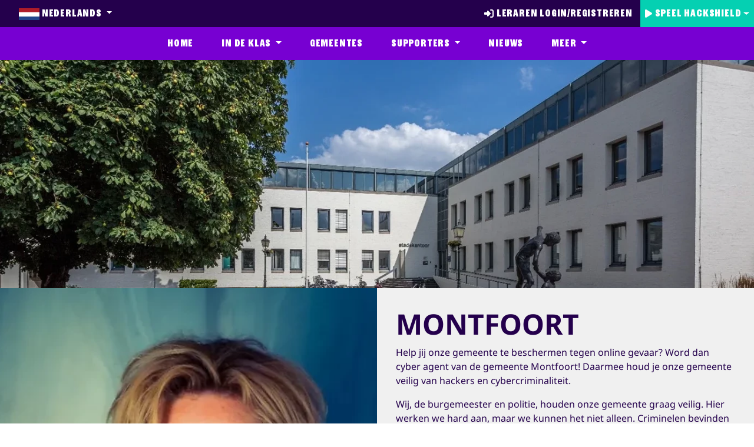

--- FILE ---
content_type: text/html; charset=UTF-8
request_url: https://nl.joinhackshield.com/nl/gemeente/Montfoort
body_size: 6595
content:
<!doctype html>
<html lang="nl">
<head>
    <meta name="viewport" content="width=device-width, initial-scale=1">
<meta charset="utf-8">

<title>
            Montfoort&nbsp;|&nbsp;
        HackShield Future Cyber Heroes
</title>

<meta property="og:description" content="HackShield is een spannend spel over de gevaren op internet. Het leert kinderen (online) skills waarmee ze zich kunnen wapenen tegen cybercriminaliteit.">
<meta property="og:title" content="HackShield Future Cyber Heroes"/>
<meta property="og:site_name" content="HackShield Future Cyber Heroes"/>
<meta property="og:type" content="website"/>
<meta property="og:url" content="https://nl.joinhackshield.com/nl/gemeente/Montfoort"/>
<meta property="og:image" content="https://nl.joinhackshield.com/images/brand/HS_Image_Link.webp"/>
            <meta property="og:locale:alternate" content="en_GB"/>
                <meta property="og:locale:alternate" content="de_DE"/>
                <meta property="og:locale" content="nl_NL"/>
                <meta property="og:locale:alternate" content="nl_BE"/>
                <meta property="og:locale:alternate" content="pt_BR"/>
                <meta property="og:locale:alternate" content="sv_SE"/>
                <meta property="og:locale:alternate" content="el_GR"/>
                <meta property="og:locale:alternate" content="el_CY"/>
                <meta property="og:locale:alternate" content=""/>
    
<link rel="apple-touch-icon" sizes="120x120" href="/apple-touch-icon.png">
<link rel="icon" type="image/png" sizes="32x32" href="/favicon-32x32.png">
<link rel="icon" type="image/png" sizes="16x16" href="/favicon-16x16.png">
<link rel="manifest" href="/site.webmanifest">
<link rel="mask-icon" href="/safari-pinned-tab.svg" color="#7700d2">
<link rel="canonical" href="https://nl.joinhackshield.com/nl/gemeente/Montfoort">
<link rel="preload"
    href="/assets/data/Ringold_Sans.woff2?t=ffe616f8"
    as="font"
    type="font/woff2"
    crossorigin>
<meta name="msapplication-TileColor" content="#603cba">
<meta name="theme-color" content="#ffffff">

<meta name="twitter:title" content="HackShield Future Cyber Heroes">
<meta name="twitter:description" content="HackShield is een spannend spel over de gevaren op internet. Het leert kinderen (online) skills waarmee ze zich kunnen wapenen tegen cybercriminaliteit.">
<meta name="twitter:image" content="https://nl.joinhackshield.com/images/brand/HS_Image_Link.webp">

<meta http-equiv="X-UA-Compatible" content="IE=edge">
<script>
        window.__PUBLIC_URL__ = "https://joinhackshield.com/assets/";
</script>
<script src="/assets/runtime.js?t=d4cae732"></script>
<script src="/assets/js/web/app.js?t=2bd0865b"></script>

<link rel="stylesheet" href="/assets/js/web/app.css?t=79e70d06">

<script>
    $(function() {
        $(".dropdown-toggle").on("click", function (e) {
            $(".dropdown-menu[aria-labelledby='" + this.id + "']").toggleClass("show");
            e.stopPropagation();
        });
        $(document).on("click", function () {
            $(".dropdown-menu.show").toggleClass("show");
        });
    });
</script>
        <script defer src="/assets/js/react_pages/municipality_page.js?t=8a3c0697"></script>
                <script>
            $.ajax({
                url: "https://joinhackshield.com/setregion",
                xhrFields: {
                    withCredentials: true
                },
                method: "POST",
                data: {id: "nl"}
            });
        </script>
    </head>
<body>

<div class="main bg-dark-purple">
    <nav class="navbar navbar-expand-md hs-nav-1">
    <div class="navbar-collapse w-100 order-3 dual-collapse2">
        <div class="dropdown mr-4 ml-4">
    <div class="flex-row d-flex">
        <button class="button btn-medium dropdown-toggle" type="button" id="dropdownMenuButton" data-toggle="dropdown"
                aria-haspopup="true" aria-expanded="false"
                style="
    background: none;
        position: relative;
        color: white;
        padding: 0.5rem;">
            <img width="35" height="20"
                 src="https://joinhackshield.com/images/flags_languages/NL.png"/> Nederlands

        </button>
        <ul class="navbar-collapse navbar-nav mr-auto">
            <li class="navbar-toggler nav-item" data-toggle="collapse" data-target="#navbarSupportedContent"
                aria-controls="navbarSupportedContent" aria-expanded="false" aria-label="Toggle navigation">
                <a class="nav-link" href="#"><i class="fas fa-bars"></i></a>
            </li>
        </ul>
    </div>
    <div class="dropdown-menu dropdown-menu-language dropdown-menu-left bg-dark-purple"
         aria-labelledby="dropdownMenuButton" style="z-index:2000; min-width: 20rem;">
                                    <a rel="alternate" hreflang="en" class="dropdown-item button bg-dark-purple btn-medium"
                   href="https://nl.joinhackshield.com/en/municipality/Montfoort"
                   style="padding: 0.5rem;">
                    <img width="26" height="15" class="mr-2"
                         src="https://joinhackshield.com/images/flags_languages/EN.png"/> English
                    (en)
                </a>
                                                <a rel="alternate" hreflang="de" class="dropdown-item button bg-dark-purple btn-medium"
                   href="https://nl.joinhackshield.com/de/Kommunen/Montfoort"
                   style="padding: 0.5rem;">
                    <img width="26" height="15" class="mr-2"
                         src="https://joinhackshield.com/images/flags_languages/DE.png"/> Deutsch
                    (de)
                </a>
                                                <a rel="alternate" hreflang="nl" class="dropdown-item button bg-dark-purple btn-medium"
                   href="https://nl.joinhackshield.com/nl/gemeente/Montfoort"
                   style="padding: 0.5rem;">
                    <img width="26" height="15" class="mr-2"
                         src="https://joinhackshield.com/images/flags_languages/NL.png"/> Nederlands
                    (nl)
                </a>
                                                <a rel="alternate" hreflang="nl-BE" class="dropdown-item button bg-dark-purple btn-medium"
                   href="https://nl.joinhackshield.com/nl-BE"
                   style="padding: 0.5rem;">
                    <img width="26" height="15" class="mr-2"
                         src="https://joinhackshield.com/images/flags_languages/NL-BE.png"/> Vlaams
                    (nl-BE)
                </a>
                                                <a rel="alternate" hreflang="pt-BR" class="dropdown-item button bg-dark-purple btn-medium"
                   href="https://nl.joinhackshield.com/pt-BR"
                   style="padding: 0.5rem;">
                    <img width="26" height="15" class="mr-2"
                         src="https://joinhackshield.com/images/flags_languages/PT-BR.png"/> português do Brasil
                    (pt-BR)
                </a>
                                                <a rel="alternate" hreflang="sv" class="dropdown-item button bg-dark-purple btn-medium"
                   href="https://nl.joinhackshield.com/sv/kommun/Montfoort"
                   style="padding: 0.5rem;">
                    <img width="26" height="15" class="mr-2"
                         src="https://joinhackshield.com/images/flags_languages/SV.png"/> svenska
                    (sv)
                </a>
                                                <a rel="alternate" hreflang="el" class="dropdown-item button bg-dark-purple btn-medium"
                   href="https://nl.joinhackshield.com/el/δήμος/Montfoort"
                   style="padding: 0.5rem;">
                    <img width="26" height="15" class="mr-2"
                         src="https://joinhackshield.com/images/flags_languages/EL.png"/> Ελληνικά
                    (el)
                </a>
                                                <a rel="alternate" hreflang="el-CY" class="dropdown-item button bg-dark-purple btn-medium"
                   href="https://nl.joinhackshield.com/el-CY"
                   style="padding: 0.5rem;">
                    <img width="26" height="15" class="mr-2"
                         src="https://joinhackshield.com/images/flags_languages/EL-CY.png"/> κυπριακή ελληνική
                    (el-CY)
                </a>
                                                <a rel="alternate" hreflang="pap" class="dropdown-item button bg-dark-purple btn-medium"
                   href="https://nl.joinhackshield.com/pap/munisipio/Montfoort"
                   style="padding: 0.5rem;">
                    <img width="26" height="15" class="mr-2"
                         src="https://joinhackshield.com/images/flags_languages/PAP.png"/> Papiamentu
                    (pap)
                </a>
                            <hr class="hr-purple" style="margin: 1rem 0;"/>


        <h3 class="text-center p-2">
                            <img width="26" height="15" src="https://joinhackshield.com/images/flags/NL.png"/>
                         Je speelt HackShield vanuit Nederland
        </h3>
        <div class="text-center bg-dark-purple w-100 mt-4">
            <a href="https://joinhackshield.com/region?redirect=/nl/gemeente/Montfoort"
               style="padding: 0.5rem; color:white;">
                <u>Wissel van regio</u>
            </a>
        </div>
    </div>
</div>
                    <ul class="navbar-nav ml-auto d-none d-md-flex">
                                    <li class="nav-item ml-1">
                        <a href="https://nl.joinhackshield.com/nl/login"
                           class="nav-link hoverDarken btn d-flex align-items-center justify-content-center h-100">
                            <i class="fa-solid fa-right-to-bracket mr-1"></i>
                            Leraren login/registreren
                        </a>
                    </li>
                                <!-- could split here -->
                                                <li class="nav-item ml-1 dropdown">
                    <a class="nav-link hoverDarken btn-green d-flex align-items-center justify-content-center dropdown-toggle h-100"
                       style="cursor: pointer;" id="playDropdown" data-toggle="dropdown" aria-haspopup="true"
                       aria-expanded="false">
                        <i class="fa-solid fa-play mr-1"></i> Speel Hackshield
                    </a>
                    <div class="dropdown-menu dropdown-menu-right shadow p-2" aria-labelledby="playDropdown"
                         style="background-color: #24004C; border-radius: 0;">
                        <h3 style="color: #fff; white-space: nowrap;"
                            class="mb-0">Voor kinderen</h3>
                        <span style="color: #fff; white-space: nowrap;">
                            Speel hier het HackShield spel en word een Cyber Agent!
                        </span>
                        <a href="https://nl.joinhackshield.com/nl/game">
                            <button class="btn btn-green" style="white-space: nowrap; border-radius: 0; width: 100%">
                                <i class="fa-solid fa-play mr-1"></i> Speel HackShield het spel
                            </button>
                        </a>
                        <h3 style="color: #fff; white-space: nowrap;"
                            class="mb-0 mt-2">Voor leerkrachten</h3>
                        <span style="color: #fff; white-space: nowrap;">
                            Start hier een HackShield les met je klas
                        </span>
                        <a href="https://nl.joinhackshield.com/nl/game_teachers">
                            <button style="color: #fff; white-space: nowrap; border-radius: 0; width: 100%"
                                    id="play_class_button" class="btn btn-orange">
                                <i class="fa-solid fa-chalkboard-user mr-1"></i> Speel HackShield op school
                            </button>
                        </a>
                    </div>
                </li>
                            </ul>
            </div>
</nav>
<script>
    function LogoutWebGL() {
        var DBDeleteRequest = window.indexedDB.deleteDatabase("/idbfs");

        DBDeleteRequest.onerror = function (event) {
            console.log("Error with logging out of webgl, probably not logged in.");
        };

        DBDeleteRequest.onsuccess = function (event) {
            console.log("Logged out of webgl successfully");
        };

        document.getElementById('logout-form')
            .submit();
    }
</script>
<style>
    .unreadnoticon {
        display: inline-block;
        padding: .25em 0em;
        line-height: 1;
        text-align: center;
        white-space: nowrap;
        vertical-align: baseline;
        transition: color .15s ease-in-out, background-color .15s ease-in-out, border-color .15s ease-in-out, box-shadow .15s ease-in-out;

        border-radius: 50%;
        background-color: red;
        margin: auto;
        width: 1.5em;
    }
</style>
<nav id="navbar" class="navbar navbar-expand-md hs-nav-2">
    <div class="mx-auto order-0">
        <ul class="navbar-collapse collapse navbar-nav mr-auto" id="navbarSupportedContent">
            <li class="nav-item px-3">
                <a class="nav-link "
                   href="https://nl.joinhackshield.com/nl">Home</a>
            </li>
            <li class="nav-item dropdown px-3">
                <a class="nav-link dropdown-toggle " href="#" id="inclassDropdown" role="button" data-toggle="dropdown"
                   aria-haspopup="true" aria-expanded="false">
                    In de klas
                </a>
                <div class="dropdown-menu bg-light-purple" aria-labelledby="inclassDropdown">
                                        <a class="nav-link "
                       href="https://nl.joinhackshield.com/nl/indeklas">In de klas</a>
                    <div class="dropdown-divider" style="border-color: #24004c; border-style: dotted;"></div>
                    <a class="nav-link "
                       href="https://nl.joinhackshield.com/nl/classquests">Klassenquests</a>
                    <a class="nav-link"
                       href="https://nl.joinhackshield.com/nl/indeklas#faq">Veelgestelde vragen</a>
                                                                <div class="dropdown-divider" style="border-color: #24004c; border-style: dotted;"></div>
                                                    <a class="nav-link" target="_blank" href="https://forms.office.com/e/czvW3mZwc6">Gratis gastles krijgen</a>
                                                                            <a class="nav-link" target="_blank" href="https://forms.office.com/e/b1b6hvZYa1">Gastles geven</a>
                                                           </div>
            </li>
            <li class="nav-item px-3 show-mobile">
                <a class="nav-link "
                   href="https://nl.joinhackshield.com/nl/game">Speel</a>
            </li>
            <li class="nav-item px-3">
                <a class="nav-link "
                   href="https://nl.joinhackshield.com/nl/kaart">Gemeentes</a>
            </li>
                        <li class="nav-item dropdown px-3">
                <a class="nav-link dropdown-toggle " href="#" id="supporterDropdown" role="button" data-toggle="dropdown"
                   aria-haspopup="true" aria-expanded="false">
                    Supporters
                </a>
                <div class="dropdown-menu bg-light-purple" aria-labelledby="supporterDropdown">
                    <a class="nav-link "
                       href="https://nl.joinhackshield.com/nl/supporters">HackShield Supporters</a>
                                            <div class="dropdown-divider" style="border-color: #24004c; border-style: dotted;"></div>
                        <a class="nav-link "
                           href="https://nl.joinhackshield.com/nl/becomesupporter">Supporter worden</a>
                                    </div>
            </li>
            <li class="nav-item px-3">
                <a class="nav-link "
                   href="https://nl.joinhackshield.com/nl/nieuws">Nieuws</a>
            </li>
            <li class="nav-item dropdown px-3">
                <a class="nav-link dropdown-toggle" href="#" id="navbarDropdown" role="button" data-toggle="dropdown"
                   aria-haspopup="true" aria-expanded="false">
                    Meer
                </a>
                <div class="dropdown-menu bg-light-purple" aria-labelledby="navbarDropdown">
                                        <a class="nav-link "
                       href="https://nl.joinhackshield.com/nl/leaderboard">Erelijst</a>
                    <a class="nav-link "
                       href="https://nl.joinhackshield.com/nl/faq">FAQ</a>
                                            <div class="dropdown-divider" style="border-color: #24004c; border-style: dotted;"></div>
                        <a class="nav-link" target="_blank"
                           href="https://store.joinhackshield.nl">Webshop</a>
                                    </div>
            </li>
                            <div class="d-block d-sm-none">
                                            <a id="login-register-button" href="https://nl.joinhackshield.com/nl/login"
                           class="nav-link">Log in / Registreer</a>
                                    </div>
                    </ul>
    </div>
</nav>
    <div class="container-fluid" style="background: url('') no-repeat; background-size: cover;">
        
    <div class="row event-header-image">
                    <img src="https://hs-ctrl-flavour.s3.exonet.nl/prd-jhs/public/tenantnl/municipalitypages/1644241480_header.webp"/>
                    </div>


    <div class="row two-column image-first bg-grey" style="position: relative;">
        <div class="column column-full-image w-100" style="position: relative; height: 100%;">
                            <img src="https://hs-ctrl-flavour.s3.exonet.nl/prd-jhs/public/tenantnl/municipalitypages/1644241486_column.webp" class="h-100 w-100"/>
                                    </div>
        <div class="column column-content">
            <div class="m-auto ck-content">
                <h2 class="upper fs-30">Montfoort</h2>
                <p>Help jij onze gemeente te beschermen tegen online gevaar? Word dan cyber agent van de gemeente Montfoort! Daarmee houd je onze gemeente veilig van hackers en cybercriminaliteit. </p><p>Wij, de burgemeester en politie, houden onze gemeente graag veilig. Hier werken we hard aan, maar we kunnen het niet alleen. Criminelen bevinden zich namelijk niet alleen meer op straat, maar ook op het internet. Deze cybercriminelen gebruiken het internet om slechte dingen te doen. Maar hoe herken je of iets goed of slecht is? </p><p>Dit is soms zo moeilijk dat zelfs vaders, moeders, opa’s of oma’s het niet weten, maar jij weet natuurlijk veel meer van het internet dan volwassenen. Daarom hebben wij jou nodig om de strijd tegen cybercriminelen te winnen en willen wij jou opleiden tot cyberagent! </p><p>Wij gaan jou dan alles leren over hacken, phishing, datalekken en veilig internetten. In een spannende game los je puzzels op, beantwoord je vragen, verdien je punten en word je steeds slimmer in cyberveiligheid.</p><p>Ben je tussen 8 en 12 jaar en wil je meehelpen aan een cyberveilige gemeente? Meld je dan snel aan bij HackShield via <a href="https://www.joinhackshield.nl/register">https://www.joinhackshield.nl/register</a>. Vergeet niet aan te vinken dat je cyber agent van onze gemeente wilt worden en vul dus Montfoort in. Dan word jij misschien wel door ons, de burgemeester en politie gehuldigd als cyber agent van de gemeente Montfoort!</p>
            </div>
        </div>
    </div>




    <div class="row bg-white">
        <div class="column column-content w-100">
            <div class="hs-statistics" style="display: grid; grid-template-columns: repeat(4,1fr);">
                <div class="column-content-statistics">
                    <div class="d-flex justify-content-center"><div class="stats-number">1140</div><i onclick="$('#player_number_explanation').toggle()" class="fa-solid fa-circle-info" style="cursor: pointer;"></i></div>
                    <div class="header stats-title">Spelers</div>
                    <p id="player_number_explanation" style="display: none; line-height: initial; margin-top: 0.5em;">
                        We slaan geen locatie data op van gebruikers die zich niet registreren bij hun gemeente. Daarom doen we een schatting op basis van het landelijk gemiddelde aantal spelers.
                    </p>
                </div>
                <div class="column-content-statistics">
                    <div class="stats-number">114</div>
                    <div class="header stats-title">Cyber Agents</div>
                </div>
                <div class="column-content-statistics">
                    <div class="stats-number">419935</div>
                    <div class="header stats-title">Punten</div>
                </div>
                <div class="column-content-statistics">
                    <div class="stats-number">1367</div>
                    <div class="header stats-title">Shields</div>
                </div>
            </div>
        </div>
    </div>

    <!--If there is a campaign running with this division -->
    

                        <div class="row bg-grey">
        <div class="w-100 bg-black">
            <div class="h-100 w-100">
    
    <div class="h-100 w-100" id="videoSplash">
        <!-- button to allow external cookies -->
        <div class="h-100 w-100 p-4 d-flex justify-content-center align-items-center flex-column sm-font-12">
            <p>
                <p>Voor Cyber Agents: </p><p>Hier staat een YouTube-video. Om deze video te bekijken moet je cookies accepteren. Dit is een regel van YouTube. Via deze cookies kan YouTube andere video's laten zien die je misschien leuk vindt, of advertenties op andere websites. YouTube slaat geen persoonlijke data op. Als je de cookies niet accepteert kun je de video helaas niet bekijken. Dat komt omdat YouTube video's niet afgespeeld kunnen worden zonder de cookies te accepteren. </p><p>Voor volwassenen:</p><p>Deze content wordt gedeeld vanuit een derde partij-provider. Om de video af te spelen is het noodzakelijk om targeting-cookies te accepteren. Deze cookies kunnen worden gebruikt door de externe partij-provider om een profiel op te bouwen van interesses en om relevante advertenties te tonen op andere websites. Zij slaan geen directe persoonlijke informatie op, maar halen de informatie uit de unieke identificatie van de browser en het device. Als de cookies niet worden geaccepteerd wordt er minder persoonlijke reclame getoond. In sommige gevallen is het niet mogelijk om video's van derde partij-providers af te spelen zonder targeting-cookies toe te staan.&nbsp;</p>
            </p>
            <button class="button btn-orange" id="allowCookies" onclick="allowCookies()">
                 Targeting-cookies toestaan
            </button>
        </div>
    </div>

    
    <iframe
        width="100%"
        style="aspect-ratio: 16 / 9;"
        class="h-100 w-100 d-none border-0"
        id="videoPlayer"
        title="YouTube video player"
        allow="autoplay; picture-in-picture"
        allowfullscreen
        data-src="https://www.youtube-nocookie.com/embed/SOF3tmHU7vU"
    ></iframe>
</div>

<script>
    function getCookie(name) {
        const value = `; ${document.cookie}`;
        const parts = value.split(`; ${name}=`);
        if (parts.length === 2) return parts.pop().split(';').shift();
        return null;
    }

    function showVideoFromConsent() {
        const hasConsent = getCookie('target-cookie-consent') === '1';

        const splash = document.getElementById('videoSplash');
        const player = document.getElementById('videoPlayer');

        if (!splash || !player) return;

        if (hasConsent) {
            const scrollpos = window.pageYOffset || document.documentElement.scrollTop;

            splash.classList.add('d-none');
            player.classList.remove('d-none');

            if (!player.src) {
                player.src = player.getAttribute('data-src');
            }

            window.scrollTo(0, scrollpos);
        } else {
            splash.classList.remove('d-none');
            player.classList.add('d-none');
            player.removeAttribute('src');
        }
    }

    function allowCookies() {
        // Set consent cookie
        document.cookie =
            "target-cookie-consent=1"
            + "; Path=/"
            + "; Domain=joinhackshield.com"
            + "; Max-Age=31536000"
            + "; SameSite=Lax"
            + "; Secure";

        showVideoFromConsent();
    }

    // Initialize on page load
    document.addEventListener('DOMContentLoaded', function () {
        showVideoFromConsent();
    });
</script>

<style>
    #videoSplash {
        background-color: #333;
        background-size: contain;
    }
</style>
        </div>
    </div>

            
    <div class="row">
        <div class="column column-content column-content-center w-100 bg-dark-purple center">
            <div><div><h2>Woon jij in Montfoort?</h2></div><div><p>Wil jij je gemeente helpen en Cyber Agent worden? Maak dan snel een HackShield ID en ga aan de slag om jouw gemeente veiliger te maken!</p></div></div>
            <p></p>
            <p>
                                    <a href="https://hackshieldgame.com?division_name=Montfoort"
                       class="button btn-green">Help jouw gemeente!</a>
                            </p>
        </div>
    </div>
    <div id="leaderboard_1" data-division-id="212" data-division-name="Montfoort" data-show-teachers="false">
        <div style="height: 1358px"></div>
    </div>
    </div>
            <footer class="footer">
    <script>
    const storageKey = 'csrf_expired_' + window.location.pathname;

    document.addEventListener('DOMContentLoaded', () => {
        document.querySelectorAll('form').forEach(form => {
            form.addEventListener('submit', () => {
                sessionStorage.setItem(storageKey, 'true');
            });
        });
    });

    window.addEventListener('pageshow', function(event) {
        const isRestoredFromBFCache = event.persisted;

        if (isRestoredFromBFCache && sessionStorage.getItem(storageKey)) {
            sessionStorage.removeItem(storageKey);
            console.log('Restored from bfcache with expired CSRF. Reloading...');
            window.location.reload();
        }
    });
</script>
    <div class="container mt-4" style="padding-top: 3em; padding-bottom: 2em;">
        <div class="footer-links d-flex justify-content-between align-items-start flex-wrap">
            <a href="https://nl.joinhackshield.com/nl"><img width="152px" height="34px" alt="HackShield Logo" src="https://joinhackshield.com/images/landing/logo_white.webp"/></a>
            <div class="link-list">
                <ul>
                    <li><a href="https://nl.joinhackshield.com/nl">Start</a></li>
                    <li><a href="https://nl.joinhackshield.com/nl/leaderboard">Erelijst</a></li>
                    <li><a href="https://nl.joinhackshield.com/nl/nieuws">Nieuws</a></li>
                    <li><a href="https://nl.joinhackshield.com/nl/profiel">Mijn profiel</a></li>
                    <li><a href="https://nl.joinhackshield.com/nl/contact">Contact</a></li>

                                            <li><a href="https://flavour.nl/vacatures" target="_blank">Vacatures</a></li>
                                                                <li><a href="https://nl.joinhackshield.com/nl/stichting" target="_blank">Stichting HackShield</a></li>
                                    </ul>
            </div>
            <div class="">
                <ul>
                                        <li><a href="https://nl.joinhackshield.com/nl/supporters">HackShield Supporters</a></li>
                                            <li><a href="https://nl.joinhackshield.com/nl/becomesupporter">Supporter worden</a></li>
                                        <li><a href="https://nl.joinhackshield.com/nl/faq">Vragen?</a></li>
                    <li><a href="https://nl.joinhackshield.com/nl/privacy">Privacy</a></li>
                    <li><a href="https://nl.joinhackshield.com/nl/voorwaarden">Algemene voorwaarden</a></li>
                </ul>
            </div>
            <div>
                                    <span class="mr-3">
                        <span class="font-weight-bold">Volg  @JoinHackShield</span>                    </span>
                <div class="d-flex justify-content-start align-items-center">
                                        <a title="Facebook" target="_blank" href="https://www.facebook.com/HackShield-Future-Cyber-Heroes-600642653690452/" class="socials-logo"><i class="fa-brands fa-square-facebook"></i></a>                    <a title="Instagram" target="_blank" href="https://www.instagram.com/joinhackshield/" class="socials-logo"><i class="fa-brands fa-square-instagram"></i></a>                    <a title="LinkedIn" target="_blank" href="https://www.linkedin.com/company/join-hackshield" class="socials-logo"><i class="fa-brands fa-linkedin"></i></a>                </div>
                            </div>
        </div>
    </div>
</footer>
    </div>

<script>
    $(".alert-info").delay(5000).hide(0);
    $(".alert-warning").delay(5000).hide(0);
    $(".alert-success").delay(5000).hide(0);
</script>
<script defer src="https://static.cloudflareinsights.com/beacon.min.js/vcd15cbe7772f49c399c6a5babf22c1241717689176015" integrity="sha512-ZpsOmlRQV6y907TI0dKBHq9Md29nnaEIPlkf84rnaERnq6zvWvPUqr2ft8M1aS28oN72PdrCzSjY4U6VaAw1EQ==" data-cf-beacon='{"version":"2024.11.0","token":"580f9ed0c11b4aae935427f75341f695","server_timing":{"name":{"cfCacheStatus":true,"cfEdge":true,"cfExtPri":true,"cfL4":true,"cfOrigin":true,"cfSpeedBrain":true},"location_startswith":null}}' crossorigin="anonymous"></script>
</body>
</html>


--- FILE ---
content_type: text/css
request_url: https://joinhackshield.com/assets/1764.css?t=31be2179
body_size: 616
content:
.css__module__TablePaginationActions-module__Test--KqJ8M{flex-shrink:0}.css__module__ExtendedMuiTable-module__ExtendedMuiTable--Q2AJT{display:flex;min-width:380px}.css__module__ExtendedMuiTable-module__TablePagination--PSVQl p{margin:0}.css__module__ExtendedMuiTable-module__TablePagination--PSVQl div{margin:2px}.css__module__LeaderboardEntry-module__leaderboardAvatarHolder--HgwCS{display:flex!important;align-items:center!important}.css__module__LeaderboardEntry-module__leaderboardAvatar--RYyRP{background-color:#24004c;position:absolute;transition:transform .2s;transform:translate(-50px);max-height:40px}.css__module__LeaderboardEntry-module__leaderboardAvatar--RYyRP:hover{transform:translate(-50px) translateY(calc(-.75rem + 4px)) scale(4);z-index:100}.css__module__LeaderboardEntry-module__leaderboardRowUser--OHaph td{background-color:#ff9308!important}:root{--font-header: "Ringold Sans", "Noto Sans Variable", "sans-serif";--font-subheader: "Noto Sans Variable", "sans-serif";--font-default: "Noto Sans Variable", "sans-serif";--font-size-base: 1rem;--font-weight-header: 400;--line-height-base: 1.5;--font-header-letter-spacing: .8px}[lang=el]{--font-header: "Ringold Sans", "Noto Sans Variable", "sans-serif";--font-subheader: "Noto Sans Variable", "sans-serif";--font-default: "Noto Sans Variable", "sans-serif";--font-weight-header: 400}.css__module__Leaderboard-module__leaderboardRankHeader--nJP4W{padding-right:35px!important}.css__module__Leaderboard-module__tableLeaderboard--tD8F1{font-size:1rem;color:#421792}.css__module__Leaderboard-module__tableLeaderboard--tD8F1 th{background-color:#24004c;color:#fff;font-size:1.2rem}.css__module__Leaderboard-module__tableLeaderboard--tD8F1 th a{color:#fff;text-decoration:underline}.css__module__Leaderboard-module__tableLeaderboard--tD8F1 a{color:#421792}.css__module__Leaderboard-module__tableLeaderboard--tD8F1 td.css__module__Leaderboard-module__active--oL6G2{background-color:#24004c!important;color:#fff}.css__module__Leaderboard-module__leaderboardRowUser--zlfxg{border-top:1px solid #24004c;border-bottom:1px solid #24004c}.css__module__Leaderboard-module__leaderboardFilters--s_m2E{display:grid;grid-template-columns:1fr 1fr}.css__module__Leaderboard-module__leaderboardFilters--s_m2E a{color:#24004c;padding:5px;cursor:pointer}.css__module__Leaderboard-module__leaderboardFilters--s_m2E a.css__module__Leaderboard-module__category--j7SZ2.css__module__Leaderboard-module__active--oL6G2{border-bottom:2px solid #ff9308}.css__module__Leaderboard-module__leaderboardFilters--s_m2E a.css__module__Leaderboard-module__category--j7SZ2:hover{background-color:#ff9308}.css__module__Leaderboard-module__leaderboardFilters--s_m2E a.css__module__Leaderboard-module__active--oL6G2{text-decoration:none;border-bottom:2px solid #7700d2}.css__module__Leaderboard-module__leaderboardFilters--s_m2E a:hover{text-decoration:none;background-color:#7700d2;color:#fff}.css__module__Leaderboard-module__leaderboardFilters--s_m2E a.css__module__Leaderboard-module__disabled--Xpl43{color:#6c757d;border-bottom:0px;cursor:not-allowed;pointer-events:none}.css__module__Leaderboard-module__leaderboardFiltersList--cO0i2{padding:0;list-style:none}.css__module__Leaderboard-module__leaderboardFiltersList--cO0i2.css__module__Leaderboard-module__listRight--JDPCj{text-align:right}.css__module__Leaderboard-module__leaderboardFiltersList--cO0i2.css__module__Leaderboard-module__listRight--JDPCj li{margin-right:0;margin-left:30px}.css__module__Leaderboard-module__leaderboardFiltersList--cO0i2 li{display:inline-block;margin-top:15px;margin-right:30px;margin-left:0}


--- FILE ---
content_type: text/css
request_url: https://joinhackshield.com/assets/5827.css?t=31be2179
body_size: 532
content:
.css__module__TablePaginationActions-module__Test--KqJ8M{flex-shrink:0}.css__module__ExtendedMuiTable-module__ExtendedMuiTable--Q2AJT{display:flex;min-width:380px}.css__module__ExtendedMuiTable-module__TablePagination--PSVQl p{margin:0}.css__module__ExtendedMuiTable-module__TablePagination--PSVQl div{margin:2px}.css__module__LeaderboardEntry-module__leaderboardAvatarHolder--HgwCS{display:flex!important;align-items:center!important}.css__module__LeaderboardEntry-module__leaderboardAvatar--RYyRP{background-color:#24004c;position:absolute;transition:transform .2s;transform:translate(-50px);max-height:40px}.css__module__LeaderboardEntry-module__leaderboardAvatar--RYyRP:hover{transform:translate(-50px) translateY(calc(-.75rem + 4px)) scale(4);z-index:100}.css__module__LeaderboardEntry-module__leaderboardRowUser--OHaph td{background-color:#ff9308!important}:root{--font-header: "Ringold Sans", "Noto Sans Variable", "sans-serif";--font-subheader: "Noto Sans Variable", "sans-serif";--font-default: "Noto Sans Variable", "sans-serif";--font-size-base: 1rem;--font-weight-header: 400;--line-height-base: 1.5;--font-header-letter-spacing: .8px}[lang=el]{--font-header: "Ringold Sans", "Noto Sans Variable", "sans-serif";--font-subheader: "Noto Sans Variable", "sans-serif";--font-default: "Noto Sans Variable", "sans-serif";--font-weight-header: 400}.css__module__Leaderboard-module__leaderboardRankHeader--nJP4W{padding-right:35px!important}.css__module__Leaderboard-module__tableLeaderboard--tD8F1{font-size:1rem;color:#421792}.css__module__Leaderboard-module__tableLeaderboard--tD8F1 th{background-color:#24004c;color:#fff;font-size:1.2rem}.css__module__Leaderboard-module__tableLeaderboard--tD8F1 th a{color:#fff;text-decoration:underline}.css__module__Leaderboard-module__tableLeaderboard--tD8F1 a{color:#421792}.css__module__Leaderboard-module__tableLeaderboard--tD8F1 td.css__module__Leaderboard-module__active--oL6G2{background-color:#24004c!important;color:#fff}.css__module__Leaderboard-module__leaderboardRowUser--zlfxg{border-top:1px solid #24004c;border-bottom:1px solid #24004c}.css__module__Leaderboard-module__leaderboardFilters--s_m2E{display:grid;grid-template-columns:1fr 1fr}.css__module__Leaderboard-module__leaderboardFilters--s_m2E a{color:#24004c;padding:5px;cursor:pointer}.css__module__Leaderboard-module__leaderboardFilters--s_m2E a.css__module__Leaderboard-module__category--j7SZ2.css__module__Leaderboard-module__active--oL6G2{border-bottom:2px solid #ff9308}.css__module__Leaderboard-module__leaderboardFilters--s_m2E a.css__module__Leaderboard-module__category--j7SZ2:hover{background-color:#ff9308}.css__module__Leaderboard-module__leaderboardFilters--s_m2E a.css__module__Leaderboard-module__active--oL6G2{text-decoration:none;border-bottom:2px solid #7700d2}.css__module__Leaderboard-module__leaderboardFilters--s_m2E a:hover{text-decoration:none;background-color:#7700d2;color:#fff}.css__module__Leaderboard-module__leaderboardFilters--s_m2E a.css__module__Leaderboard-module__disabled--Xpl43{color:#6c757d;border-bottom:0px;cursor:not-allowed;pointer-events:none}.css__module__Leaderboard-module__leaderboardFiltersList--cO0i2{padding:0;list-style:none}.css__module__Leaderboard-module__leaderboardFiltersList--cO0i2.css__module__Leaderboard-module__listRight--JDPCj{text-align:right}.css__module__Leaderboard-module__leaderboardFiltersList--cO0i2.css__module__Leaderboard-module__listRight--JDPCj li{margin-right:0;margin-left:30px}.css__module__Leaderboard-module__leaderboardFiltersList--cO0i2 li{display:inline-block;margin-top:15px;margin-right:30px;margin-left:0}


--- FILE ---
content_type: application/javascript; charset=UTF-8
request_url: https://joinhackshield.com/assets/1764.da65908d4954698ad886.chunk.js
body_size: 3322
content:
"use strict";(()=>{(self.webpackChunk=self.webpackChunk||[]).push([[1764],{11764:((K,L,l)=>{l.r(L),l.d(L,{default:()=>D});var e=l(62540),A=l(75834),p=l(14446);function D({divisionId:f}){return(0,e.jsx)("div",{className:"row",children:(0,e.jsx)("div",{className:"bg-grey column column-content w-100",children:(0,e.jsx)(p.A,{leaderboardQuery:(h,s)=>(0,A.PN)(f,h,s),leaderboardType:"kids",scoreType:"total"})})})}}),14446:((K,L,l)=>{l.d(L,{A:()=>de});var e=l(62540),A=l(63696),p=l(70527),D=l(24317),f=l(50999),h=l(57162),s=l(31522),j=l(1264),y=l(94240),b=l(73707),_=l(65958),R=l(11546),U=l(56599),O=l(23437),$="css__module__TablePaginationActions-module__Test--KqJ8M";function F(r){const{count:a,page:d,rowsPerPage:i,onPageChange:u}=r,g=(0,U.A)(),N=c=>{u(c,0)},C=c=>{u(c,d!==void 0?d-1:0)},v=c=>{u(c,d!==void 0?d+1:0)},B=c=>{u(c,Math.max(0,Math.ceil(a/i)-1))};return(0,e.jsxs)("div",{className:$,children:[(0,e.jsx)(O.A,{disabled:d===0,"aria-label":"first page",style:{fontSize:g.typography.body2.fontSize},onClick:N,children:(0,e.jsx)(R.g,{icon:_.rNr})}),(0,e.jsx)(O.A,{disabled:d===0,"aria-label":"previous page",style:{fontSize:g.typography.body2.fontSize},onClick:C,children:(0,e.jsx)(R.g,{icon:_.Uec})}),(0,e.jsx)(O.A,{disabled:d!==void 0?d>=Math.ceil(a/i)-1:!0,"aria-label":"next page",style:{fontSize:g.typography.body2.fontSize},onClick:v,children:(0,e.jsx)(R.g,{icon:_.vmR})}),(0,e.jsx)(O.A,{disabled:d!==void 0?d>=Math.ceil(a/i)-1:!0,"aria-label":"last page",style:{fontSize:g.typography.body2.fontSize},onClick:B,children:(0,e.jsx)(R.g,{icon:_.up_})})]})}const W=F,Q=(r=5)=>{const[a,d]=(0,A.useState)(0),[i,u]=(0,A.useState)(r);return{page:a,handleChangePage:(g,N)=>{d(N)},rowsPerPage:i,handleChangeRowsPerPage:g=>{u(parseInt(g?.target.value,10)),d(0)}}};var n="css__module__ExtendedMuiTable-module__ExtendedMuiTable--Q2AJT",m="css__module__ExtendedMuiTable-module__TablePagination--PSVQl";function x(r){const{page:a,handleChangePage:d,rowsPerPage:i,handleChangeRowsPerPage:u}=r.pagination||Q(r.defaultRowsPerPage),g=r.items,N=g,C=N.map((c,E)=>r.renderItem(c)),v=i+1,B=5;return(0,e.jsxs)("div",{className:`${r.itemsListContainerClasses}`,children:[r.loading?(0,e.jsx)(p.A,{sx:{overflow:"auto"},children:(0,e.jsx)(p.A,{sx:{width:"100%",display:"table",tableLayout:"fixed"},children:(0,e.jsxs)(D.A,{className:`table ${n}`,children:[(0,e.jsx)(f.A,{children:(0,e.jsx)(h.A,{children:[...new Array(B)].map((c,E)=>(0,e.jsx)(s.A,{children:(0,e.jsx)(j.A,{})},`head-${E}`))})}),(0,e.jsx)(y.A,{children:[...new Array(v)].map((c,E)=>(0,e.jsx)(h.A,{children:[...new Array(B)].map((S,T)=>(0,e.jsx)(s.A,{children:(0,e.jsx)(j.A,{})},`row-${E}-col-${T}`))},`row-${E}`))})]})})}):null,!r.loading&&(0,e.jsx)(p.A,{sx:{overflow:"auto"},children:(0,e.jsx)(p.A,{sx:{width:"100%",display:"table",tableLayout:"fixed"},children:(0,e.jsxs)(D.A,{className:`table ${n}`,children:[(0,e.jsx)(f.A,{children:r.renderTableHeaders?r.renderTableHeaders:null}),(0,e.jsxs)(y.A,{children:[!r.loading&&N.length>0&&C,r.renderExtraItem?.(),!r.loading&&r.defaultEnabled!==!1&&(0,e.jsx)(h.A,{children:(0,e.jsx)(b.A,{className:m,rowsPerPageOptions:r.rowsPerPageOptions||[5,10,25,50],count:r.totalItems||g.length,page:Math.round(g.length/i)<=a?a:0,rowsPerPage:i,ActionsComponent:W,labelRowsPerPage:r.t("WEB_MAIN_LEADERBOARD_ROWSPERPAGE"),labelDisplayedRows:({from:c,to:E,count:S})=>r.t("WEB_MAIN_LEADERBOARD_FROM_TO",{from:c,to:E,count:S}),onPageChange:(c,E)=>{d(c,E)},onRowsPerPageChange:c=>{u(c)}})})]})]})})}),!r.loading&&(0,e.jsx)("p",{children:r.items.length<=0&&(N.length<=0?r.noItemsFilteredMessage:r.noItemsMessage)})]})}const I=x;var X="css__module__LeaderboardEntry-module__leaderboardAvatar--RYyRP",z="css__module__LeaderboardEntry-module__leaderboardAvatarHolder--HgwCS",k="css__module__LeaderboardEntry-module__leaderboardRowUser--OHaph";function Y({t:r,entry:a,isMe:d,isAdmin:i}){return(0,e.jsxs)(h.A,{className:d?k:"",children:[(0,e.jsx)(s.A,{}),(0,e.jsx)(s.A,{className:"test",children:a.rank}),(0,e.jsxs)(s.A,{className:z,children:[a.participant.avatar!=""&&a.participant.avatar!=null&&(0,e.jsx)("img",{className:X,src:a.participant.avatar,alt:"user avatar"}),a.participant.username,d?"(jij)":""," ",a.participant.awarded_at!=null&&(0,e.jsx)("span",{"data-toggle":"tooltip","data-placement":"right",title:"Gehuldigd",children:"\u{1F3C5}"})]}),(0,e.jsx)(s.A,{className:"d-none d-sm-table-cell",children:a.participant.title}),(0,e.jsx)(s.A,{className:"d-none d-sm-table-cell",children:a.participant.division!=null&&(0,e.jsxs)(e.Fragment,{children:[(0,e.jsxs)("a",{href:a.participant.division.url,children:[" ",a.participant.division.name," "]}),a.participant.division.is_participating?(0,e.jsxs)("span",{className:"text-green",children:[(0,e.jsx)("i",{className:"fas fa-check-circle"}),"\xA0",r("WEB_MAIN_LEADERBOARD_MUNI_JOININFO")]}):""]})}),i?(0,e.jsx)(s.A,{className:"d-none d-sm-table-cell",children:(0,e.jsx)("div",{children:(0,e.jsxs)("a",{href:a.participant.edit_url,children:[a.participant.email," ",a.participant.email_verified?(0,e.jsx)(R.g,{icon:_.QRE}):""]})})}):null,(0,e.jsx)(s.A,{className:"text-right",children:a.points})]},a.rank)}var he="css__module__Leaderboard-module__active--oL6G2",ge="css__module__Leaderboard-module__category--j7SZ2",xe="css__module__Leaderboard-module__disabled--Xpl43",Z="css__module__Leaderboard-module__leaderboardFilters--s_m2E",q="css__module__Leaderboard-module__leaderboardFiltersList--cO0i2",G="css__module__Leaderboard-module__leaderboardRankHeader--nJP4W",Ae="css__module__Leaderboard-module__leaderboardRowUser--zlfxg",be="css__module__Leaderboard-module__listRight--JDPCj",ee="css__module__Leaderboard-module__tableLeaderboard--tD8F1",ae=l(42689),J=l.n(ae);const se=(r,a,d,i)=>(0,e.jsxs)(h.A,{className:"header",children:[(0,e.jsx)(s.A,{className:"header",width:"50px"}),(0,e.jsx)(s.A,{className:G,children:(0,e.jsx)("div",{className:"table-header",children:"#"})}),(0,e.jsx)(s.A,{children:(0,e.jsx)("div",{className:"table-header",children:r("WEB_MAIN_LEADERBOARD_NICKNAME")})}),(0,e.jsx)(s.A,{className:"d-none d-sm-table-cell",children:(0,e.jsx)("div",{className:"table-header",children:r("WEB_MAIN_LEADERBOARD_TITLE")})}),(0,e.jsx)(s.A,{className:"d-none d-sm-table-cell",children:(0,e.jsx)("div",{className:"table-header",children:a.mainDivisionKeyName})}),d?(0,e.jsx)(s.A,{className:"d-none d-sm-table-cell",children:(0,e.jsx)("div",{className:"table-header",children:"admin-secrets"})}):null,(0,e.jsx)(s.A,{align:"right",children:(0,e.jsx)("div",{className:"table-header",children:r(i,{start_date:J()(a.startDate).calendar()})})})]});var re=l(75193);const te=(r,a,d,i)=>(0,e.jsxs)(h.A,{className:"header",children:[(0,e.jsx)(s.A,{className:"header",width:"50px"}),(0,e.jsx)(s.A,{className:G,children:(0,e.jsx)("div",{className:"table-header",children:"#"})}),(0,e.jsx)(s.A,{className:"d-none d-sm-table-cell",children:(0,e.jsx)("div",{className:"table-header",children:r("WEB_MAIN_LEADERBOARD_CLASSNAME")})}),(0,e.jsx)(s.A,{children:(0,e.jsx)("div",{className:"table-header",children:r("WEB_MAIN_LEADERBOARD_TEACHERNAME")})}),(0,e.jsx)(s.A,{className:"d-none d-sm-table-cell",children:(0,e.jsx)("div",{className:"table-header",children:a.mainDivisionKeyName})}),d?(0,e.jsx)(s.A,{className:"d-none d-sm-table-cell",children:(0,e.jsx)("div",{className:"table-header",children:"admin-secrets"})}):null,(0,e.jsx)(s.A,{className:"d-none d-sm-table-cell",children:(0,e.jsx)("div",{className:"table-header",children:r("WEB_MAIN_LEADERBOARD_AMOUNTOFKIDS")})}),(0,e.jsxs)(s.A,{align:"right",className:"d-flex",children:[(0,e.jsx)("div",{className:"table-header",children:r(i,{start_date:J()(a.startDate).calendar()})}),(0,e.jsx)(re.A,{title:r("WEB_MAIN_LEADERBOARD_TOOLTIP_TEXT"),arrow:!0,placement:"top",classes:{tooltip:"lb_tooltip"},children:(0,e.jsx)("i",{className:"fa-solid fa-circle-exclamation mr-2",style:{verticalAlign:"middle"}})})]})]});function ne({t:r,entry:a,isMe:d,isAdmin:i}){return(0,e.jsxs)(h.A,{className:d?k:"",children:[(0,e.jsx)(s.A,{}),(0,e.jsx)(s.A,{className:"test",children:a.rank}),(0,e.jsx)(s.A,{className:"d-none d-sm-table-cell",children:a.participant.name}),(0,e.jsxs)(s.A,{className:z,children:[a.participant.teacher.username,d?"(jij)":""," ",a.participant.teacher.awarded_at!=null&&(0,e.jsx)("span",{"data-toggle":"tooltip","data-placement":"right",title:"Gehuldigd",children:"\u{1F3C5}"})]}),(0,e.jsx)(s.A,{className:"d-none d-sm-table-cell",children:a.participant.teacher.division!=null&&(0,e.jsxs)(e.Fragment,{children:[(0,e.jsxs)("a",{href:a.participant.teacher.division.url,children:[" ",a.participant.teacher.division.name," "]}),a.participant.teacher.division.is_participating?(0,e.jsxs)("span",{className:"text-green",children:[(0,e.jsx)("i",{className:"fas fa-check-circle"}),"\xA0",r("WEB_MAIN_LEADERBOARD_MUNI_JOININFO")]}):""]})}),i?(0,e.jsx)(s.A,{className:"d-none d-sm-table-cell",children:(0,e.jsx)("div",{children:(0,e.jsxs)("a",{href:a.participant.teacher.edit_url,children:[a.participant.teacher.email," ",a.participant.teacher.email_verified?(0,e.jsx)(R.g,{icon:_.QRE}):""]})})}):null,(0,e.jsx)(s.A,{className:"d-none d-sm-table-cell",children:a.participant.amountOfKids}),(0,e.jsx)(s.A,{className:"text-right",children:a.points})]},a.rank)}var le=l(37719);function de({leaderboardQuery:r,leaderboardType:a="kids",scoreType:d,setLeaderboardDataParent:i}){const{t:u}=(0,le.K)(),[g,N]=(0,A.useState)({leaderboardUrl:"",winners:[],type:"kids",isAdmin:!1,loggedInUser:null,loggedInUserOnPage:!1,loggedInUserOnLeaderboard:!1,entries:[],totalEntries:0,loginUrl:"",startDate:"",endDate:"",name:""}),{entries:C,loggedInUser:v,loggedInUserOnPage:B,loggedInUserOnLeaderboard:c,loginUrl:E,totalEntries:S}=g,{isAdmin:T}=g,M=Q(10),{data:w,status:ie,refetch:oe}=r(M.page,M.rowsPerPage),V={average:"WEB_MAIN_LEADERBOARD_AVGSCORE",total:"WEB_MAIN_LEADERBOARD_TOTALSCORE",dated:"WEB_MAIN_LEADERBOARD_DATEDSCORE"}[d];(0,A.useEffect)(()=>{w&&(N(w),i?.(w))},[w]),(0,A.useEffect)(()=>{oe()},[M.rowsPerPage,M.page]);const ce=()=>{const P=Math.floor((v?.rank??0)/M.rowsPerPage);M.handleChangePage(null,P)},me=P=>{switch(a){case"kids":return(0,e.jsx)(Y,{t:u,entry:P,isMe:v!=null&&v.participant.username==P.participant.username,isAdmin:T},P.rank);case"class":return(0,e.jsx)(ne,{t:u,entry:P,isMe:v!=null&&v.participant.username==P.participant.teacher?.username,isAdmin:T},P.rank)}},ue={kids:()=>se(u,g,T,V),class:()=>te(u,g,T,V)}[a]();return(0,e.jsx)("div",{id:"leaderboard",children:(0,e.jsxs)("div",{className:"leaderboard bg-grey",children:[(0,e.jsx)("div",{className:Z,children:(0,e.jsx)("ul",{className:`${q} header`,children:v!=null&&c?(0,e.jsx)("li",{children:(0,e.jsx)("a",{className:"category",onClick:()=>{ce()},children:u("WEB_MAIN_LEADERBOARD_MYSPOT")})}):null})}),(0,e.jsx)(I,{t:u,loading:ie==="pending",noItemsMessage:u(""),noItemsFilteredMessage:u(""),items:C,renderTableHeaders:ue,renderItem:me,itemsListContainerClasses:`${ee} table-striped table-borderless`,itemsListClasses:"",pagination:M,totalItems:S})]})})}}),37719:((K,L,l)=>{l.d(L,{K:()=>f});var e=l(62540),A=l(79315);const p=(h,s,j)=>{if(!j)return h.t(s).replace(/<[^>]+>/g,"");let y=h.t(s);return Object.keys(j).forEach(b=>{const _=j[b];y=y.replace(new RegExp(`:${b}`,"g"),_.toString())}),y.replace(/<[^>]+>/g,"")},D=h=>(0,e.jsx)(A.x6,{i18nKey:h}),f=()=>{const{t:h,i18n:s}=(0,A.Bd)();return{t:(j,y)=>p(s,j,y),_t:D,i18n:s}}}),75834:((K,L,l)=>{l.d(L,{Mm:()=>U,o5:()=>O,bD:()=>$,S3:()=>F,PN:()=>_,al:()=>H,x7:()=>R});var e=l(78266),A=l(64917);const p=A.A.create({baseURL:"/api/"}),D=1,f=10,h=0;function s(n){return o.isAxiosError(n)}function j(n){return(n.status===403||n.status===422)&&typeof n.data?.message=="string"&&typeof n.data?.error=="string"}function y(n){return!!(o.isAxiosError(n)&&n.response&&j(n.response))}const b=p,_=(n,m,x)=>(0,e.I)({queryKey:["leaderboard",n,m,x],queryFn:async()=>{const{data:I}=await b.get(`leaderboard/division/${n}?page=${m}&amount=${x}`);return I}}),R=(n,m,x)=>(0,e.I)({queryKey:["teacher_leaderboard",n,m,x],queryFn:async()=>{const{data:I}=await b.get(`leaderboard/division/${n}/teachers?page=${m}&amount=${x}`);return I}}),U=(n,m,x)=>(0,e.I)({queryKey:["competition_leaderboard",n,m,x],queryFn:async()=>{const{data:I}=await b.get(`leaderboard/competition/${n}?page=${m}&amount=${x}`);return I}}),O=n=>(0,e.I)({queryKey:["competition_status",n],queryFn:async()=>{const{data:m}=await b.get(`leaderboard/competition_status/${n}`);return m}}),$=()=>(0,e.I)({queryKey:["get_random_shields"],queryFn:async()=>{const{data:n}=await b.get("leaderboard/get_random_shields");return n}}),F=(n,m)=>(0,e.I)({queryKey:["global_leaderboard",n,m],queryFn:async()=>{const{data:x}=await b.get(`leaderboard/global?page=${n}&amount=${m}`);return x}}),W=(n,m)=>t({queryKey:[m],queryFn:async()=>{const{data:x}=await o.get(n);return x}}),H=()=>(0,e.I)({queryKey:["logged_in_user"],queryFn:async()=>{const{data:n}=await b.get("user");return n}}),Q=n=>W(`leaderboard/division/${n}/rank`,"leaderboard_user_rank"+n)})}]);})();


--- FILE ---
content_type: application/javascript; charset=UTF-8
request_url: https://joinhackshield.com/assets/9134.83523cf91be4131c70fa.chunk.js
body_size: 3403
content:
"use strict";(()=>{(self.webpackChunk=self.webpackChunk||[]).push([[9134],{37719:((X,N,i)=>{i.d(N,{K:()=>p});var s=i(62540),b=i(79315);const v=(P,$,g)=>{if(!g)return P.t($).replace(/<[^>]+>/g,"");let L=P.t($);return Object.keys(g).forEach(m=>{const u=g[m];L=L.replace(new RegExp(`:${m}`,"g"),u.toString())}),L.replace(/<[^>]+>/g,"")},S=P=>(0,s.jsx)(b.x6,{i18nKey:P}),p=()=>{const{t:P,i18n:$}=(0,b.Bd)();return{t:(g,L)=>v($,g,L),_t:S,i18n:$}}}),75834:((X,N,i)=>{i.d(N,{Mm:()=>O,o5:()=>U,bD:()=>Q,S3:()=>q,PN:()=>u,al:()=>Y,x7:()=>W});var s=i(78266),b=i(64917);const v=b.A.create({baseURL:"/api/"}),S=1,p=10,P=0;function $(n){return o.isAxiosError(n)}function g(n){return(n.status===403||n.status===422)&&typeof n.data?.message=="string"&&typeof n.data?.error=="string"}function L(n){return!!(o.isAxiosError(n)&&n.response&&g(n.response))}const m=v,u=(n,d,c)=>(0,s.I)({queryKey:["leaderboard",n,d,c],queryFn:async()=>{const{data:I}=await m.get(`leaderboard/division/${n}?page=${d}&amount=${c}`);return I}}),W=(n,d,c)=>(0,s.I)({queryKey:["teacher_leaderboard",n,d,c],queryFn:async()=>{const{data:I}=await m.get(`leaderboard/division/${n}/teachers?page=${d}&amount=${c}`);return I}}),O=(n,d,c)=>(0,s.I)({queryKey:["competition_leaderboard",n,d,c],queryFn:async()=>{const{data:I}=await m.get(`leaderboard/competition/${n}?page=${d}&amount=${c}`);return I}}),U=n=>(0,s.I)({queryKey:["competition_status",n],queryFn:async()=>{const{data:d}=await m.get(`leaderboard/competition_status/${n}`);return d}}),Q=()=>(0,s.I)({queryKey:["get_random_shields"],queryFn:async()=>{const{data:n}=await m.get("leaderboard/get_random_shields");return n}}),q=(n,d)=>(0,s.I)({queryKey:["global_leaderboard",n,d],queryFn:async()=>{const{data:c}=await m.get(`leaderboard/global?page=${n}&amount=${d}`);return c}}),J=(n,d)=>t({queryKey:[d],queryFn:async()=>{const{data:c}=await o.get(n);return c}}),Y=()=>(0,s.I)({queryKey:["logged_in_user"],queryFn:async()=>{const{data:n}=await m.get("user");return n}}),T=n=>J(`leaderboard/division/${n}/rank`,"leaderboard_user_rank"+n)}),90005:((X,N,i)=>{i.d(N,{A:()=>br});var s=i(62540),b=i(63696),v=i(77308),S=i(49257),p=i(68102),P=i(11750),$=i(81023),g=i(91785),L=i(70495),m=i(35216),u=i(24726),W=i(75073),O=i(29009),U=i(46733);function Q(r){return(0,U.Ay)("MuiLinearProgress",r)}const q=(0,O.A)("MuiLinearProgress",["root","colorPrimary","colorSecondary","determinate","indeterminate","buffer","query","dashed","dashedColorPrimary","dashedColorSecondary","bar","barColorPrimary","barColorSecondary","bar1Indeterminate","bar1Determinate","bar1Buffer","bar2Indeterminate","bar2Buffer"]),J=null,Y=["className","color","value","valueBuffer","variant"];let T=r=>r,n,d,c,I,Z,w;const k=4,rr=(0,g.i7)(n||(n=T`
  0% {
    left: -35%;
    right: 100%;
  }

  60% {
    left: 100%;
    right: -90%;
  }

  100% {
    left: 100%;
    right: -90%;
  }
`)),ar=(0,g.i7)(d||(d=T`
  0% {
    left: -200%;
    right: 100%;
  }

  60% {
    left: 107%;
    right: -8%;
  }

  100% {
    left: 107%;
    right: -8%;
  }
`)),tr=(0,g.i7)(c||(c=T`
  0% {
    opacity: 1;
    background-position: 0 -23px;
  }

  60% {
    opacity: 0;
    background-position: 0 -23px;
  }

  100% {
    opacity: 1;
    background-position: -200px -23px;
  }
`)),er=r=>{const{classes:a,variant:e,color:l}=r,x={root:["root",`color${(0,u.A)(l)}`,e],dashed:["dashed",`dashedColor${(0,u.A)(l)}`],bar1:["bar",`barColor${(0,u.A)(l)}`,(e==="indeterminate"||e==="query")&&"bar1Indeterminate",e==="determinate"&&"bar1Determinate",e==="buffer"&&"bar1Buffer"],bar2:["bar",e!=="buffer"&&`barColor${(0,u.A)(l)}`,e==="buffer"&&`color${(0,u.A)(l)}`,(e==="indeterminate"||e==="query")&&"bar2Indeterminate",e==="buffer"&&"bar2Buffer"]};return(0,$.A)(x,Q,a)},H=(r,a)=>a==="inherit"?"currentColor":r.vars?r.vars.palette.LinearProgress[`${a}Bg`]:r.palette.mode==="light"?(0,L.a)(r.palette[a].main,.62):(0,L.e$)(r.palette[a].main,.5),or=(0,v.Ay)("span",{name:"MuiLinearProgress",slot:"Root",overridesResolver:(r,a)=>{const{ownerState:e}=r;return[a.root,a[`color${(0,u.A)(e.color)}`],a[e.variant]]}})(({ownerState:r,theme:a})=>(0,p.A)({position:"relative",overflow:"hidden",display:"block",height:4,zIndex:0,"@media print":{colorAdjust:"exact"},backgroundColor:H(a,r.color)},r.color==="inherit"&&r.variant!=="buffer"&&{backgroundColor:"none","&::before":{content:'""',position:"absolute",left:0,top:0,right:0,bottom:0,backgroundColor:"currentColor",opacity:.3}},r.variant==="buffer"&&{backgroundColor:"transparent"},r.variant==="query"&&{transform:"rotate(180deg)"})),nr=(0,v.Ay)("span",{name:"MuiLinearProgress",slot:"Dashed",overridesResolver:(r,a)=>{const{ownerState:e}=r;return[a.dashed,a[`dashedColor${(0,u.A)(e.color)}`]]}})(({ownerState:r,theme:a})=>{const e=H(a,r.color);return(0,p.A)({position:"absolute",marginTop:0,height:"100%",width:"100%"},r.color==="inherit"&&{opacity:.3},{backgroundImage:`radial-gradient(${e} 0%, ${e} 16%, transparent 42%)`,backgroundSize:"10px 10px",backgroundPosition:"0 -23px"})},(0,g.AH)(I||(I=T`
    animation: ${0} 3s infinite linear;
  `),tr)),sr=(0,v.Ay)("span",{name:"MuiLinearProgress",slot:"Bar1",overridesResolver:(r,a)=>{const{ownerState:e}=r;return[a.bar,a[`barColor${(0,u.A)(e.color)}`],(e.variant==="indeterminate"||e.variant==="query")&&a.bar1Indeterminate,e.variant==="determinate"&&a.bar1Determinate,e.variant==="buffer"&&a.bar1Buffer]}})(({ownerState:r,theme:a})=>(0,p.A)({width:"100%",position:"absolute",left:0,bottom:0,top:0,transition:"transform 0.2s linear",transformOrigin:"left",backgroundColor:r.color==="inherit"?"currentColor":(a.vars||a).palette[r.color].main},r.variant==="determinate"&&{transition:`transform .${k}s linear`},r.variant==="buffer"&&{zIndex:1,transition:`transform .${k}s linear`}),({ownerState:r})=>(r.variant==="indeterminate"||r.variant==="query")&&(0,g.AH)(Z||(Z=T`
      width: auto;
      animation: ${0} 2.1s cubic-bezier(0.65, 0.815, 0.735, 0.395) infinite;
    `),rr)),ir=(0,v.Ay)("span",{name:"MuiLinearProgress",slot:"Bar2",overridesResolver:(r,a)=>{const{ownerState:e}=r;return[a.bar,a[`barColor${(0,u.A)(e.color)}`],(e.variant==="indeterminate"||e.variant==="query")&&a.bar2Indeterminate,e.variant==="buffer"&&a.bar2Buffer]}})(({ownerState:r,theme:a})=>(0,p.A)({width:"100%",position:"absolute",left:0,bottom:0,top:0,transition:"transform 0.2s linear",transformOrigin:"left"},r.variant!=="buffer"&&{backgroundColor:r.color==="inherit"?"currentColor":(a.vars||a).palette[r.color].main},r.color==="inherit"&&{opacity:.3},r.variant==="buffer"&&{backgroundColor:H(a,r.color),transition:`transform .${k}s linear`}),({ownerState:r})=>(r.variant==="indeterminate"||r.variant==="query")&&(0,g.AH)(w||(w=T`
      width: auto;
      animation: ${0} 2.1s cubic-bezier(0.165, 0.84, 0.44, 1) 1.15s infinite;
    `),ar)),lr=b.forwardRef(function(a,e){const l=(0,W.b)({props:a,name:"MuiLinearProgress"}),{className:x,color:M="primary",value:D,valueBuffer:B,variant:f="indeterminate"}=l,z=(0,S.A)(l,Y),h=(0,p.A)({},l,{color:M,variant:f}),R=er(h),A=(0,m.I)(),C={},E={bar1:{},bar2:{}};if((f==="determinate"||f==="buffer")&&D!==void 0){C["aria-valuenow"]=Math.round(D),C["aria-valuemin"]=0,C["aria-valuemax"]=100;let y=D-100;A&&(y=-y),E.bar1.transform=`translateX(${y}%)`}if(f==="buffer"&&B!==void 0){let y=(B||0)-100;A&&(y=-y),E.bar2.transform=`translateX(${y}%)`}return(0,s.jsxs)(or,(0,p.A)({className:(0,P.A)(R.root,x),ownerState:h,role:"progressbar"},C,{ref:e},z,{children:[f==="buffer"?(0,s.jsx)(nr,{className:R.dashed,ownerState:h}):null,(0,s.jsx)(sr,{className:R.bar1,ownerState:h,style:E.bar1}),f==="determinate"?null:(0,s.jsx)(ir,{className:R.bar2,ownerState:h,style:E.bar2})]}))});var dr=i(20523);function ur(r){return(0,U.Ay)("MuiTypography",r)}const xr=(0,O.A)("MuiTypography",["root","h1","h2","h3","h4","h5","h6","subtitle1","subtitle2","body1","body2","inherit","button","caption","overline","alignLeft","alignRight","alignCenter","alignJustify","noWrap","gutterBottom","paragraph"]),Ar=null,cr=["align","className","component","gutterBottom","noWrap","paragraph","variant","variantMapping"],gr=r=>{const{align:a,gutterBottom:e,noWrap:l,paragraph:x,variant:M,classes:D}=r,B={root:["root",M,r.align!=="inherit"&&`align${(0,u.A)(a)}`,e&&"gutterBottom",l&&"noWrap",x&&"paragraph"]};return(0,$.A)(B,ur,D)},pr=(0,v.Ay)("span",{name:"MuiTypography",slot:"Root",overridesResolver:(r,a)=>{const{ownerState:e}=r;return[a.root,e.variant&&a[e.variant],e.align!=="inherit"&&a[`align${(0,u.A)(e.align)}`],e.noWrap&&a.noWrap,e.gutterBottom&&a.gutterBottom,e.paragraph&&a.paragraph]}})(({theme:r,ownerState:a})=>(0,p.A)({margin:0},a.variant==="inherit"&&{font:"inherit"},a.variant!=="inherit"&&r.typography[a.variant],a.align!=="inherit"&&{textAlign:a.align},a.noWrap&&{overflow:"hidden",textOverflow:"ellipsis",whiteSpace:"nowrap"},a.gutterBottom&&{marginBottom:"0.35em"},a.paragraph&&{marginBottom:16})),_={h1:"h1",h2:"h2",h3:"h3",h4:"h4",h5:"h5",h6:"h6",subtitle1:"h6",subtitle2:"h6",body1:"p",body2:"p",inherit:"p"},fr={primary:"primary.main",textPrimary:"text.primary",secondary:"secondary.main",textSecondary:"text.secondary",error:"error.main"},mr=r=>fr[r]||r,F=b.forwardRef(function(a,e){const l=(0,W.b)({props:a,name:"MuiTypography"}),x=mr(l.color),M=(0,dr.A)((0,p.A)({},l,{color:x})),{align:D="inherit",className:B,component:f,gutterBottom:z=!1,noWrap:h=!1,paragraph:R=!1,variant:A="body1",variantMapping:C=_}=M,E=(0,S.A)(M,cr),y=(0,p.A)({},M,{align:D,color:x,className:B,component:f,gutterBottom:z,noWrap:h,paragraph:R,variant:A,variantMapping:C}),K=f||(R?"p":C[A]||_[A])||"span",V=gr(y);return(0,s.jsx)(pr,(0,p.A)({as:K,ref:e,ownerState:y,className:(0,P.A)(V.root,B)},E))});var G=i(1264),yr=i(42689),j=i.n(yr),hr=i(37719);function br({leaderboardData:r,size:a="small"}){const e=r?j()(r.startDate):j()(),l=r?j()(r.endDate):j()(),[x,M]=(0,b.useState)(0),[D,B]=(0,b.useState)(""),{t:f}=(0,hr.K)(),z=(0,v.Ay)(lr)(({theme:h})=>({height:a=="small"?5:20,borderRadius:5}));return(0,b.useEffect)(()=>{const h=()=>{const A=j()().unix(),C=A-e.unix()>0,E=(A-e.unix())/(l.unix()-e.unix())*100;M(Math.max(0,Math.min(100,E)));const y=l.unix()*1e3-A*1e3,K=C?l.fromNow():e.fromNow(),V=C?y>0?f("WEB_MAIN_LEADERBOARD_ENDS",{in_x_days:K}):f("WEB_MAIN_LEADERBOARD_ENDED",{x_days_ago:K}):f("WEB_MAIN_LEADERBOARD_STARTS",{in_x_days:K});B(V)},R=setInterval(h,1e3);return h(),()=>{clearInterval(R)}},[e,l]),r==null?(0,s.jsxs)(s.Fragment,{children:[(0,s.jsx)(F,{variant:"body1",color:"textSecondary",sx:{fontSize:a=="small"?"default":"h4.fontSize"},children:(0,s.jsx)(G.A,{})}),(0,s.jsx)(G.A,{}),(0,s.jsx)(F,{variant:"body2",color:"primary",sx:{fontSize:a=="small"?"default":"h5.fontSize"},children:(0,s.jsx)(G.A,{})})]}):(0,s.jsxs)(s.Fragment,{children:[(0,s.jsxs)(F,{variant:"body1",sx:{fontSize:a=="small"?"default":"h4.fontSize"},classes:{root:"d-flex justify-content-between"},children:[(0,s.jsx)("span",{children:j()(e).format("MMMM D, YYYY")}),(0,s.jsx)("span",{children:j()(l).format("MMMM D, YYYY")})]}),(0,s.jsx)(z,{variant:"determinate",value:x,classes:{root:"competition-progress-bar"}}),(0,s.jsx)(F,{variant:"body2",color:"primary",sx:{fontSize:a=="small"?"default":"h5.fontSize"},children:D})]})}})}]);})();


--- FILE ---
content_type: application/javascript; charset=UTF-8
request_url: https://joinhackshield.com/assets/2880.06eac1ca226b18c87abe.chunk.js
body_size: 47324
content:
(()=>{(self.webpackChunk=self.webpackChunk||[]).push([[2880],{309:((ie,C,o)=>{"use strict";o.d(C,{Rk:()=>R,SF:()=>I,sk:()=>F});var c=!0;function R(S,f,_){var x="";return _.split(" ").forEach(function(b){S[b]!==void 0?f.push(S[b]+";"):b&&(x+=b+" ")}),x}var I=function(f,_,x){var b=f.key+"-"+_.name;(x===!1||c===!1)&&f.registered[b]===void 0&&(f.registered[b]=_.styles)},F=function(f,_,x){I(f,_,x);var b=f.key+"-"+_.name;if(f.inserted[_.name]===void 0){var p=_;do f.insert(_===p?"."+b:"",p,f.sheet,!0),p=p.next;while(p!==void 0)}}}),2736:((ie,C,o)=>{"use strict";o.d(C,{EU:()=>S,NI:()=>I,vf:()=>f,zu:()=>c});const c={xs:0,sm:600,md:900,lg:1200,xl:1536},R={keys:["xs","sm","md","lg","xl"],up:u=>`@media (min-width:${c[u]}px)`};function I(u,P,O){const K=u.theme||{};if(Array.isArray(P)){const D=K.breakpoints||R;return P.reduce((L,v,g)=>(L[D.up(D.keys[g])]=O(P[g]),L),{})}if(typeof P=="object"){const D=K.breakpoints||R;return Object.keys(P).reduce((L,v)=>{if(Object.keys(D.values||c).indexOf(v)!==-1){const g=D.up(v);L[g]=O(P[v],v)}else{const g=v;L[g]=P[g]}return L},{})}return O(P)}function F(u){const P=O=>{const K=O.theme||{},U=u(O),D=K.breakpoints||R,L=D.keys.reduce((v,g)=>(O[g]&&(v=v||{},v[D.up(g)]=u(_extends({theme:K},O[g]))),v),null);return merge(U,L)};return P.propTypes={},P.filterProps=["xs","sm","md","lg","xl",...u.filterProps],P}function S(u={}){var P;return((P=u.keys)==null?void 0:P.reduce((K,U)=>{const D=u.up(U);return K[D]={},K},{}))||{}}function f(u,P){return u.reduce((O,K)=>{const U=O[K];return(!U||Object.keys(U).length===0)&&delete O[K],O},P)}function _(u,...P){const O=S(u),K=[O,...P].reduce((U,D)=>deepmerge(U,D),{});return f(Object.keys(O),K)}function x(u,P){if(typeof u!="object")return{};const O={},K=Object.keys(P);return Array.isArray(u)?K.forEach((U,D)=>{D<u.length&&(O[U]=!0)}):K.forEach(U=>{u[U]!=null&&(O[U]=!0)}),O}function b({values:u,breakpoints:P,base:O}){const K=O||x(u,P),U=Object.keys(K);if(U.length===0)return u;let D;return U.reduce((L,v,g)=>(Array.isArray(u)?(L[v]=u[g]!=null?u[g]:u[D],D=g):typeof u=="object"?(L[v]=u[v]!=null?u[v]:u[D],D=v):L[v]=u,L),{})}var p=null}),3715:((ie,C,o)=>{"use strict";o.d(C,{Ht:()=>S,jE:()=>F});var c=o(63696),R=o(62540),I=c.createContext(void 0),F=f=>{const _=c.useContext(I);if(f)return f;if(!_)throw new Error("No QueryClient set, use QueryClientProvider to set one");return _},S=({client:f,children:_})=>(c.useEffect(()=>(f.mount(),()=>{f.unmount()}),[f]),(0,R.jsx)(I.Provider,{value:f,children:_}))}),6121:((ie,C,o)=>{"use strict";o.d(C,{A:()=>S,Q:()=>I});var c=o(68102),R=o(63696);function I(f){if(typeof f!="object"||f===null)return!1;const _=Object.getPrototypeOf(f);return(_===null||_===Object.prototype||Object.getPrototypeOf(_)===null)&&!(Symbol.toStringTag in f)&&!(Symbol.iterator in f)}function F(f){if(R.isValidElement(f)||!I(f))return f;const _={};return Object.keys(f).forEach(x=>{_[x]=F(f[x])}),_}function S(f,_,x={clone:!0}){const b=x.clone?(0,c.A)({},f):f;return I(f)&&I(_)&&Object.keys(_).forEach(p=>{R.isValidElement(_[p])?b[p]=_[p]:I(_[p])&&Object.prototype.hasOwnProperty.call(f,p)&&I(f[p])?b[p]=S(f[p],_[p],x):x.clone?b[p]=I(_[p])?F(_[p]):_[p]:b[p]=_[p]}),b}}),7528:((ie,C,o)=>{"use strict";o.d(C,{m:()=>F});var c=o(47794),R=o(19106),I=class extends c.Q{#t;#e;#r;constructor(){super(),this.#r=S=>{if(!R.S$&&window.addEventListener){const f=()=>S();return window.addEventListener("visibilitychange",f,!1),()=>{window.removeEventListener("visibilitychange",f)}}}}onSubscribe(){this.#e||this.setEventListener(this.#r)}onUnsubscribe(){this.hasListeners()||(this.#e?.(),this.#e=void 0)}setEventListener(S){this.#r=S,this.#e?.(),this.#e=S(f=>{typeof f=="boolean"?this.setFocused(f):this.onFocus()})}setFocused(S){this.#t!==S&&(this.#t=S,this.onFocus())}onFocus(){const S=this.isFocused();this.listeners.forEach(f=>{f(S)})}isFocused(){return typeof this.#t=="boolean"?this.#t:globalThis.document?.visibilityState!=="hidden"}},F=new I}),7890:((ie,C,o)=>{"use strict";o.d(C,{A:()=>Le});var c=o(68102),R=o(49257),I=o(67425),F=o(6121),S=o(18624),f=o(92927),_=o(78953);function x(H,fe){return(0,c.A)({toolbar:{minHeight:56,[H.up("xs")]:{"@media (orientation: landscape)":{minHeight:48}},[H.up("sm")]:{minHeight:64}}},fe)}var b=o(70495);const u={black:"#000",white:"#fff"},O={50:"#fafafa",100:"#f5f5f5",200:"#eeeeee",300:"#e0e0e0",400:"#bdbdbd",500:"#9e9e9e",600:"#757575",700:"#616161",800:"#424242",900:"#212121",A100:"#f5f5f5",A200:"#eeeeee",A400:"#bdbdbd",A700:"#616161"},U={50:"#f3e5f5",100:"#e1bee7",200:"#ce93d8",300:"#ba68c8",400:"#ab47bc",500:"#9c27b0",600:"#8e24aa",700:"#7b1fa2",800:"#6a1b9a",900:"#4a148c",A100:"#ea80fc",A200:"#e040fb",A400:"#d500f9",A700:"#aa00ff"},L={50:"#ffebee",100:"#ffcdd2",200:"#ef9a9a",300:"#e57373",400:"#ef5350",500:"#f44336",600:"#e53935",700:"#d32f2f",800:"#c62828",900:"#b71c1c",A100:"#ff8a80",A200:"#ff5252",A400:"#ff1744",A700:"#d50000"},g={50:"#fff3e0",100:"#ffe0b2",200:"#ffcc80",300:"#ffb74d",400:"#ffa726",500:"#ff9800",600:"#fb8c00",700:"#f57c00",800:"#ef6c00",900:"#e65100",A100:"#ffd180",A200:"#ffab40",A400:"#ff9100",A700:"#ff6d00"},E={50:"#e3f2fd",100:"#bbdefb",200:"#90caf9",300:"#64b5f6",400:"#42a5f5",500:"#2196f3",600:"#1e88e5",700:"#1976d2",800:"#1565c0",900:"#0d47a1",A100:"#82b1ff",A200:"#448aff",A400:"#2979ff",A700:"#2962ff"},A={50:"#e1f5fe",100:"#b3e5fc",200:"#81d4fa",300:"#4fc3f7",400:"#29b6f6",500:"#03a9f4",600:"#039be5",700:"#0288d1",800:"#0277bd",900:"#01579b",A100:"#80d8ff",A200:"#40c4ff",A400:"#00b0ff",A700:"#0091ea"},a={50:"#e8f5e9",100:"#c8e6c9",200:"#a5d6a7",300:"#81c784",400:"#66bb6a",500:"#4caf50",600:"#43a047",700:"#388e3c",800:"#2e7d32",900:"#1b5e20",A100:"#b9f6ca",A200:"#69f0ae",A400:"#00e676",A700:"#00c853"},w=["mode","contrastThreshold","tonalOffset"],B={text:{primary:"rgba(0, 0, 0, 0.87)",secondary:"rgba(0, 0, 0, 0.6)",disabled:"rgba(0, 0, 0, 0.38)"},divider:"rgba(0, 0, 0, 0.12)",background:{paper:u.white,default:u.white},action:{active:"rgba(0, 0, 0, 0.54)",hover:"rgba(0, 0, 0, 0.04)",hoverOpacity:.04,selected:"rgba(0, 0, 0, 0.08)",selectedOpacity:.08,disabled:"rgba(0, 0, 0, 0.26)",disabledBackground:"rgba(0, 0, 0, 0.12)",disabledOpacity:.38,focus:"rgba(0, 0, 0, 0.12)",focusOpacity:.12,activatedOpacity:.12}},h={text:{primary:u.white,secondary:"rgba(255, 255, 255, 0.7)",disabled:"rgba(255, 255, 255, 0.5)",icon:"rgba(255, 255, 255, 0.5)"},divider:"rgba(255, 255, 255, 0.12)",background:{paper:"#121212",default:"#121212"},action:{active:u.white,hover:"rgba(255, 255, 255, 0.08)",hoverOpacity:.08,selected:"rgba(255, 255, 255, 0.16)",selectedOpacity:.16,disabled:"rgba(255, 255, 255, 0.3)",disabledBackground:"rgba(255, 255, 255, 0.12)",disabledOpacity:.38,focus:"rgba(255, 255, 255, 0.12)",focusOpacity:.12,activatedOpacity:.24}};function j(H,fe,Se,y){const Me=y.light||y,Qe=y.dark||y*1.5;H[fe]||(H.hasOwnProperty(Se)?H[fe]=H[Se]:fe==="light"?H.light=(0,b.a)(H.main,Me):fe==="dark"&&(H.dark=(0,b.e$)(H.main,Qe)))}function z(H="light"){return H==="dark"?{main:E[200],light:E[50],dark:E[400]}:{main:E[700],light:E[400],dark:E[800]}}function l(H="light"){return H==="dark"?{main:U[200],light:U[50],dark:U[400]}:{main:U[500],light:U[300],dark:U[700]}}function T(H="light"){return H==="dark"?{main:L[500],light:L[300],dark:L[700]}:{main:L[700],light:L[400],dark:L[800]}}function V(H="light"){return H==="dark"?{main:A[400],light:A[300],dark:A[700]}:{main:A[700],light:A[500],dark:A[900]}}function X(H="light"){return H==="dark"?{main:a[400],light:a[300],dark:a[700]}:{main:a[800],light:a[500],dark:a[900]}}function ee(H="light"){return H==="dark"?{main:g[400],light:g[300],dark:g[700]}:{main:"#ed6c02",light:g[500],dark:g[900]}}function ce(H){const{mode:fe="light",contrastThreshold:Se=3,tonalOffset:y=.2}=H,Me=(0,R.A)(H,w),Qe=H.primary||z(fe),Te=H.secondary||l(fe),ae=H.error||T(fe),qe=H.info||V(fe),Pe=H.success||X(fe),tt=H.warning||ee(fe);function it(me){return(0,b.eM)(me,h.text.primary)>=Se?h.text.primary:B.text.primary}const rt=({color:me,name:ot,mainShade:lt=500,lightShade:Et=300,darkShade:_t=700})=>{if(me=(0,c.A)({},me),!me.main&&me[lt]&&(me.main=me[lt]),!me.hasOwnProperty("main"))throw new Error((0,I.A)(11,ot?` (${ot})`:"",lt));if(typeof me.main!="string")throw new Error((0,I.A)(12,ot?` (${ot})`:"",JSON.stringify(me.main)));return j(me,"light",Et,y),j(me,"dark",_t,y),me.contrastText||(me.contrastText=it(me.main)),me},wt={dark:h,light:B};return(0,F.A)((0,c.A)({common:(0,c.A)({},u),mode:fe,primary:rt({color:Qe,name:"primary"}),secondary:rt({color:Te,name:"secondary",mainShade:"A400",lightShade:"A200",darkShade:"A700"}),error:rt({color:ae,name:"error"}),warning:rt({color:tt,name:"warning"}),info:rt({color:qe,name:"info"}),success:rt({color:Pe,name:"success"}),grey:O,contrastThreshold:Se,getContrastText:it,augmentColor:rt,tonalOffset:y},wt[fe]),Me)}const pe=["fontFamily","fontSize","fontWeightLight","fontWeightRegular","fontWeightMedium","fontWeightBold","htmlFontSize","allVariants","pxToRem"];function Ee(H){return Math.round(H*1e5)/1e5}const ge={textTransform:"uppercase"},ve='"Roboto", "Helvetica", "Arial", sans-serif';function he(H,fe){const Se=typeof fe=="function"?fe(H):fe,{fontFamily:y=ve,fontSize:Me=14,fontWeightLight:Qe=300,fontWeightRegular:Te=400,fontWeightMedium:ae=500,fontWeightBold:qe=700,htmlFontSize:Pe=16,allVariants:tt,pxToRem:it}=Se,rt=(0,R.A)(Se,pe),wt=Me/14,Rt=it||(lt=>`${lt/Pe*wt}rem`),me=(lt,Et,_t,It,xt)=>(0,c.A)({fontFamily:y,fontWeight:lt,fontSize:Rt(Et),lineHeight:_t},y===ve?{letterSpacing:`${Ee(It/Et)}em`}:{},xt,tt),ot={h1:me(Qe,96,1.167,-1.5),h2:me(Qe,60,1.2,-.5),h3:me(Te,48,1.167,0),h4:me(Te,34,1.235,.25),h5:me(Te,24,1.334,0),h6:me(ae,20,1.6,.15),subtitle1:me(Te,16,1.75,.15),subtitle2:me(ae,14,1.57,.1),body1:me(Te,16,1.5,.15),body2:me(Te,14,1.43,.15),button:me(ae,14,1.75,.4,ge),caption:me(Te,12,1.66,.4),overline:me(Te,12,2.66,1,ge),inherit:{fontFamily:"inherit",fontWeight:"inherit",fontSize:"inherit",lineHeight:"inherit",letterSpacing:"inherit"}};return(0,F.A)((0,c.A)({htmlFontSize:Pe,pxToRem:Rt,fontFamily:y,fontSize:Me,fontWeightLight:Qe,fontWeightRegular:Te,fontWeightMedium:ae,fontWeightBold:qe},ot),rt,{clone:!1})}const Ve=.2,Oe=.14,de=.12;function ue(...H){return[`${H[0]}px ${H[1]}px ${H[2]}px ${H[3]}px rgba(0,0,0,${Ve})`,`${H[4]}px ${H[5]}px ${H[6]}px ${H[7]}px rgba(0,0,0,${Oe})`,`${H[8]}px ${H[9]}px ${H[10]}px ${H[11]}px rgba(0,0,0,${de})`].join(",")}const Fe=["none",ue(0,2,1,-1,0,1,1,0,0,1,3,0),ue(0,3,1,-2,0,2,2,0,0,1,5,0),ue(0,3,3,-2,0,3,4,0,0,1,8,0),ue(0,2,4,-1,0,4,5,0,0,1,10,0),ue(0,3,5,-1,0,5,8,0,0,1,14,0),ue(0,3,5,-1,0,6,10,0,0,1,18,0),ue(0,4,5,-2,0,7,10,1,0,2,16,1),ue(0,5,5,-3,0,8,10,1,0,3,14,2),ue(0,5,6,-3,0,9,12,1,0,3,16,2),ue(0,6,6,-3,0,10,14,1,0,4,18,3),ue(0,6,7,-4,0,11,15,1,0,4,20,3),ue(0,7,8,-4,0,12,17,2,0,5,22,4),ue(0,7,8,-4,0,13,19,2,0,5,24,4),ue(0,7,9,-4,0,14,21,2,0,5,26,4),ue(0,8,9,-5,0,15,22,2,0,6,28,5),ue(0,8,10,-5,0,16,24,2,0,6,30,5),ue(0,8,11,-5,0,17,26,2,0,6,32,5),ue(0,9,11,-5,0,18,28,2,0,7,34,6),ue(0,9,12,-6,0,19,29,2,0,7,36,6),ue(0,10,13,-6,0,20,31,3,0,8,38,7),ue(0,10,13,-6,0,21,33,3,0,8,40,7),ue(0,10,14,-6,0,22,35,3,0,8,42,7),ue(0,11,14,-7,0,23,36,3,0,9,44,8),ue(0,11,15,-7,0,24,38,3,0,9,46,8)],Ne=["duration","easing","delay"],ze={easeInOut:"cubic-bezier(0.4, 0, 0.2, 1)",easeOut:"cubic-bezier(0.0, 0, 0.2, 1)",easeIn:"cubic-bezier(0.4, 0, 1, 1)",sharp:"cubic-bezier(0.4, 0, 0.6, 1)"},He={shortest:150,shorter:200,short:250,standard:300,complex:375,enteringScreen:225,leavingScreen:195};function ut(H){return`${Math.round(H)}ms`}function Ye(H){if(!H)return 0;const fe=H/36;return Math.round((4+15*fe**.25+fe/5)*10)}function yt(H){const fe=(0,c.A)({},ze,H.easing),Se=(0,c.A)({},He,H.duration),y=(Me=["all"],Qe={})=>{const{duration:Te=Se.standard,easing:ae=fe.easeInOut,delay:qe=0}=Qe,Pe=(0,R.A)(Qe,Ne);return(Array.isArray(Me)?Me:[Me]).map(tt=>`${tt} ${typeof Te=="string"?Te:ut(Te)} ${ae} ${typeof qe=="string"?qe:ut(qe)}`).join(",")};return(0,c.A)({getAutoHeightDuration:Ye,create:y},H,{easing:fe,duration:Se})}const Ie={mobileStepper:1e3,fab:1050,speedDial:1050,appBar:1100,drawer:1200,modal:1300,snackbar:1400,tooltip:1500},Ze=["breakpoints","mixins","spacing","palette","transitions","typography","shape"];function Be(H={},...fe){const{mixins:Se={},palette:y={},transitions:Me={},typography:Qe={}}=H,Te=(0,R.A)(H,Ze);if(H.vars&&H.generateCssVars===void 0)throw new Error((0,I.A)(18));const ae=ce(y),qe=(0,_.A)(H);let Pe=(0,F.A)(qe,{mixins:x(qe.breakpoints,Se),palette:ae,shadows:Fe.slice(),typography:he(ae,Qe),transitions:yt(Me),zIndex:(0,c.A)({},Ie)});return Pe=(0,F.A)(Pe,Te),Pe=fe.reduce((tt,it)=>(0,F.A)(tt,it),Pe),Pe.unstable_sxConfig=(0,c.A)({},S.A,Te?.unstable_sxConfig),Pe.unstable_sx=function(it){return(0,f.A)({sx:it,theme:this})},Pe}let re=!1;function xe(...H){return Be(...H)}const Le=Be}),13403:((ie,C,o)=>{"use strict";o.d(C,{jG:()=>F});var c=o(69193),R=c.Zq;function I(){let S=[],f=0,_=P=>{P()},x=P=>{P()},b=R;const p=P=>{f?S.push(P):b(()=>{_(P)})},u=()=>{const P=S;S=[],P.length&&b(()=>{x(()=>{P.forEach(O=>{_(O)})})})};return{batch:P=>{let O;f++;try{O=P()}finally{f--,f||u()}return O},batchCalls:P=>(...O)=>{p(()=>{P(...O)})},schedule:p,setNotifyFunction:P=>{_=P},setBatchNotifyFunction:P=>{x=P},setScheduler:P=>{b=P}}}var F=I()}),17721:((ie,C,o)=>{"use strict";o.d(C,{A:()=>R});function c(I,F=Number.MIN_SAFE_INTEGER,S=Number.MAX_SAFE_INTEGER){return Math.max(F,Math.min(I,S))}const R=c}),18624:((ie,C,o)=>{"use strict";o.d(C,{A:()=>Be});var c=o(54612),R=o(41421),I=o(23632);function F(...re){const xe=re.reduce((H,fe)=>(fe.filterProps.forEach(Se=>{H[Se]=fe}),H),{}),Le=H=>Object.keys(H).reduce((fe,Se)=>xe[Se]?(0,I.A)(fe,xe[Se](H)):fe,{});return Le.propTypes={},Le.filterProps=re.reduce((H,fe)=>H.concat(fe.filterProps),[]),Le}const S=F;var f=o(2736);function _(re){return typeof re!="number"?re:`${re}px solid`}function x(re,xe){return(0,R.Ay)({prop:re,themeKey:"borders",transform:xe})}const b=x("border",_),p=x("borderTop",_),u=x("borderRight",_),P=x("borderBottom",_),O=x("borderLeft",_),K=x("borderColor"),U=x("borderTopColor"),D=x("borderRightColor"),L=x("borderBottomColor"),v=x("borderLeftColor"),g=x("outline",_),W=x("outlineColor"),E=re=>{if(re.borderRadius!==void 0&&re.borderRadius!==null){const xe=(0,c.MA)(re.theme,"shape.borderRadius",4,"borderRadius"),Le=H=>({borderRadius:(0,c._W)(xe,H)});return(0,f.NI)(re,re.borderRadius,Le)}return null};E.propTypes={},E.filterProps=["borderRadius"];const k=S(b,p,u,P,O,K,U,D,L,v,E,g,W),A=null,$=re=>{if(re.gap!==void 0&&re.gap!==null){const xe=(0,c.MA)(re.theme,"spacing",8,"gap"),Le=H=>({gap:(0,c._W)(xe,H)});return(0,f.NI)(re,re.gap,Le)}return null};$.propTypes={},$.filterProps=["gap"];const a=re=>{if(re.columnGap!==void 0&&re.columnGap!==null){const xe=(0,c.MA)(re.theme,"spacing",8,"columnGap"),Le=H=>({columnGap:(0,c._W)(xe,H)});return(0,f.NI)(re,re.columnGap,Le)}return null};a.propTypes={},a.filterProps=["columnGap"];const w=re=>{if(re.rowGap!==void 0&&re.rowGap!==null){const xe=(0,c.MA)(re.theme,"spacing",8,"rowGap"),Le=H=>({rowGap:(0,c._W)(xe,H)});return(0,f.NI)(re,re.rowGap,Le)}return null};w.propTypes={},w.filterProps=["rowGap"];const B=(0,R.Ay)({prop:"gridColumn"}),h=(0,R.Ay)({prop:"gridRow"}),j=(0,R.Ay)({prop:"gridAutoFlow"}),z=(0,R.Ay)({prop:"gridAutoColumns"}),l=(0,R.Ay)({prop:"gridAutoRows"}),T=(0,R.Ay)({prop:"gridTemplateColumns"}),V=(0,R.Ay)({prop:"gridTemplateRows"}),X=(0,R.Ay)({prop:"gridTemplateAreas"}),ee=(0,R.Ay)({prop:"gridArea"}),ce=S($,a,w,B,h,j,z,l,T,V,X,ee),pe=null;function Ee(re,xe){return xe==="grey"?xe:re}const ge=(0,R.Ay)({prop:"color",themeKey:"palette",transform:Ee}),ve=(0,R.Ay)({prop:"bgcolor",cssProperty:"backgroundColor",themeKey:"palette",transform:Ee}),he=(0,R.Ay)({prop:"backgroundColor",themeKey:"palette",transform:Ee}),Ve=S(ge,ve,he),Oe=null;function de(re){return re<=1&&re!==0?`${re*100}%`:re}const ue=(0,R.Ay)({prop:"width",transform:de}),te=re=>{if(re.maxWidth!==void 0&&re.maxWidth!==null){const xe=Le=>{var H,fe;const Se=((H=re.theme)==null||(H=H.breakpoints)==null||(H=H.values)==null?void 0:H[Le])||f.zu[Le];return Se?((fe=re.theme)==null||(fe=fe.breakpoints)==null?void 0:fe.unit)!=="px"?{maxWidth:`${Se}${re.theme.breakpoints.unit}`}:{maxWidth:Se}:{maxWidth:de(Le)}};return(0,f.NI)(re,re.maxWidth,xe)}return null};te.filterProps=["maxWidth"];const Fe=(0,R.Ay)({prop:"minWidth",transform:de}),Ne=(0,R.Ay)({prop:"height",transform:de}),ze=(0,R.Ay)({prop:"maxHeight",transform:de}),He=(0,R.Ay)({prop:"minHeight",transform:de}),ut=(0,R.Ay)({prop:"size",cssProperty:"width",transform:de}),Ye=(0,R.Ay)({prop:"size",cssProperty:"height",transform:de}),yt=(0,R.Ay)({prop:"boxSizing"}),$e=S(ue,te,Fe,Ne,ze,He,yt),Ie=null,Be={border:{themeKey:"borders",transform:_},borderTop:{themeKey:"borders",transform:_},borderRight:{themeKey:"borders",transform:_},borderBottom:{themeKey:"borders",transform:_},borderLeft:{themeKey:"borders",transform:_},borderColor:{themeKey:"palette"},borderTopColor:{themeKey:"palette"},borderRightColor:{themeKey:"palette"},borderBottomColor:{themeKey:"palette"},borderLeftColor:{themeKey:"palette"},outline:{themeKey:"borders",transform:_},outlineColor:{themeKey:"palette"},borderRadius:{themeKey:"shape.borderRadius",style:E},color:{themeKey:"palette",transform:Ee},bgcolor:{themeKey:"palette",cssProperty:"backgroundColor",transform:Ee},backgroundColor:{themeKey:"palette",transform:Ee},p:{style:c.Ms},pt:{style:c.Ms},pr:{style:c.Ms},pb:{style:c.Ms},pl:{style:c.Ms},px:{style:c.Ms},py:{style:c.Ms},padding:{style:c.Ms},paddingTop:{style:c.Ms},paddingRight:{style:c.Ms},paddingBottom:{style:c.Ms},paddingLeft:{style:c.Ms},paddingX:{style:c.Ms},paddingY:{style:c.Ms},paddingInline:{style:c.Ms},paddingInlineStart:{style:c.Ms},paddingInlineEnd:{style:c.Ms},paddingBlock:{style:c.Ms},paddingBlockStart:{style:c.Ms},paddingBlockEnd:{style:c.Ms},m:{style:c.Lc},mt:{style:c.Lc},mr:{style:c.Lc},mb:{style:c.Lc},ml:{style:c.Lc},mx:{style:c.Lc},my:{style:c.Lc},margin:{style:c.Lc},marginTop:{style:c.Lc},marginRight:{style:c.Lc},marginBottom:{style:c.Lc},marginLeft:{style:c.Lc},marginX:{style:c.Lc},marginY:{style:c.Lc},marginInline:{style:c.Lc},marginInlineStart:{style:c.Lc},marginInlineEnd:{style:c.Lc},marginBlock:{style:c.Lc},marginBlockStart:{style:c.Lc},marginBlockEnd:{style:c.Lc},displayPrint:{cssProperty:!1,transform:re=>({"@media print":{display:re}})},display:{},overflow:{},textOverflow:{},visibility:{},whiteSpace:{},flexBasis:{},flexDirection:{},flexWrap:{},justifyContent:{},alignItems:{},alignContent:{},order:{},flex:{},flexGrow:{},flexShrink:{},alignSelf:{},justifyItems:{},justifySelf:{},gap:{style:$},rowGap:{style:w},columnGap:{style:a},gridColumn:{},gridRow:{},gridAutoFlow:{},gridAutoColumns:{},gridAutoRows:{},gridTemplateColumns:{},gridTemplateRows:{},gridTemplateAreas:{},gridArea:{},position:{},zIndex:{themeKey:"zIndex"},top:{},right:{},bottom:{},left:{},boxShadow:{themeKey:"shadows"},width:{transform:de},maxWidth:{style:te},minWidth:{transform:de},height:{transform:de},maxHeight:{transform:de},minHeight:{transform:de},boxSizing:{},fontFamily:{themeKey:"typography"},fontSize:{themeKey:"typography"},fontStyle:{themeKey:"typography"},fontWeight:{themeKey:"typography"},letterSpacing:{},textTransform:{},lineHeight:{},textAlign:{},typography:{cssProperty:!1,themeKey:"typography"}}}),19106:((ie,C,o)=>{"use strict";o.d(C,{Cp:()=>O,EN:()=>P,Eh:()=>x,F$:()=>u,GU:()=>B,MK:()=>b,S$:()=>R,ZM:()=>w,ZZ:()=>$,Zw:()=>F,d2:()=>_,f8:()=>D,gn:()=>S,hT:()=>a,j3:()=>f,lQ:()=>I,nJ:()=>p,pl:()=>E,y9:()=>A,yy:()=>W});var c=o(69193),R=typeof window>"u"||"Deno"in globalThis;function I(){}function F(h,j){return typeof h=="function"?h(j):h}function S(h){return typeof h=="number"&&h>=0&&h!==1/0}function f(h,j){return Math.max(h+(j||0)-Date.now(),0)}function _(h,j){return typeof h=="function"?h(j):h}function x(h,j){return typeof h=="function"?h(j):h}function b(h,j){const{type:z="all",exact:l,fetchStatus:T,predicate:V,queryKey:X,stale:ee}=h;if(X){if(l){if(j.queryHash!==u(X,j.options))return!1}else if(!O(j.queryKey,X))return!1}if(z!=="all"){const ce=j.isActive();if(z==="active"&&!ce||z==="inactive"&&ce)return!1}return!(typeof ee=="boolean"&&j.isStale()!==ee||T&&T!==j.state.fetchStatus||V&&!V(j))}function p(h,j){const{exact:z,status:l,predicate:T,mutationKey:V}=h;if(V){if(!j.options.mutationKey)return!1;if(z){if(P(j.options.mutationKey)!==P(V))return!1}else if(!O(j.options.mutationKey,V))return!1}return!(l&&j.state.status!==l||T&&!T(j))}function u(h,j){return(j?.queryKeyHashFn||P)(h)}function P(h){return JSON.stringify(h,(j,z)=>v(z)?Object.keys(z).sort().reduce((l,T)=>(l[T]=z[T],l),{}):z)}function O(h,j){return h===j?!0:typeof h!=typeof j?!1:h&&j&&typeof h=="object"&&typeof j=="object"?Object.keys(j).every(z=>O(h[z],j[z])):!1}var K=Object.prototype.hasOwnProperty;function U(h,j){if(h===j)return h;const z=L(h)&&L(j);if(!z&&!(v(h)&&v(j)))return j;const T=(z?h:Object.keys(h)).length,V=z?j:Object.keys(j),X=V.length,ee=z?new Array(X):{};let ce=0;for(let pe=0;pe<X;pe++){const Ee=z?pe:V[pe],ge=h[Ee],ve=j[Ee];if(ge===ve){ee[Ee]=ge,(z?pe<T:K.call(h,Ee))&&ce++;continue}if(ge===null||ve===null||typeof ge!="object"||typeof ve!="object"){ee[Ee]=ve;continue}const he=U(ge,ve);ee[Ee]=he,he===ge&&ce++}return T===X&&ce===T?h:ee}function D(h,j){if(!j||Object.keys(h).length!==Object.keys(j).length)return!1;for(const z in h)if(h[z]!==j[z])return!1;return!0}function L(h){return Array.isArray(h)&&h.length===Object.keys(h).length}function v(h){if(!g(h))return!1;const j=h.constructor;if(j===void 0)return!0;const z=j.prototype;return!(!g(z)||!z.hasOwnProperty("isPrototypeOf")||Object.getPrototypeOf(h)!==Object.prototype)}function g(h){return Object.prototype.toString.call(h)==="[object Object]"}function W(h){return new Promise(j=>{c.zs.setTimeout(j,h)})}function E(h,j,z){return typeof z.structuralSharing=="function"?z.structuralSharing(h,j):z.structuralSharing!==!1?U(h,j):j}function k(h){return h}function A(h,j,z=0){const l=[...h,j];return z&&l.length>z?l.slice(1):l}function $(h,j,z=0){const l=[j,...h];return z&&l.length>z?l.slice(0,-1):l}var a=Symbol();function w(h,j){return!h.queryFn&&j?.initialPromise?()=>j.initialPromise:!h.queryFn||h.queryFn===a?()=>Promise.reject(new Error(`Missing queryFn: '${h.queryHash}'`)):h.queryFn}function B(h,j){return typeof h=="function"?h(...j):!!h}}),19597:((ie,C,o)=>{"use strict";o.d(C,{A:()=>c});function c(R){var I=Object.create(null);return function(F){return I[F]===void 0&&(I[F]=R(F)),I[F]}}}),20976:((ie,C,o)=>{"use strict";o.r(C),o.d(C,{GlobalStyles:()=>a.A,StyledEngineProvider:()=>$,ThemeContext:()=>R.T,css:()=>g.AH,default:()=>w,internal_processStyles:()=>B,internal_serializeStyles:()=>j,keyframes:()=>g.i7});var c=o(68102),R=o(80184),I=o(93114),F=o(60755),S=o(309),f=o(63696),_=o(19597),x=/^((children|dangerouslySetInnerHTML|key|ref|autoFocus|defaultValue|defaultChecked|innerHTML|suppressContentEditableWarning|suppressHydrationWarning|valueLink|abbr|accept|acceptCharset|accessKey|action|allow|allowUserMedia|allowPaymentRequest|allowFullScreen|allowTransparency|alt|async|autoComplete|autoPlay|capture|cellPadding|cellSpacing|challenge|charSet|checked|cite|classID|className|cols|colSpan|content|contentEditable|contextMenu|controls|controlsList|coords|crossOrigin|data|dateTime|decoding|default|defer|dir|disabled|disablePictureInPicture|disableRemotePlayback|download|draggable|encType|enterKeyHint|fetchpriority|fetchPriority|form|formAction|formEncType|formMethod|formNoValidate|formTarget|frameBorder|headers|height|hidden|high|href|hrefLang|htmlFor|httpEquiv|id|inputMode|integrity|is|keyParams|keyType|kind|label|lang|list|loading|loop|low|marginHeight|marginWidth|max|maxLength|media|mediaGroup|method|min|minLength|multiple|muted|name|nonce|noValidate|open|optimum|pattern|placeholder|playsInline|popover|popoverTarget|popoverTargetAction|poster|preload|profile|radioGroup|readOnly|referrerPolicy|rel|required|reversed|role|rows|rowSpan|sandbox|scope|scoped|scrolling|seamless|selected|shape|size|sizes|slot|span|spellCheck|src|srcDoc|srcLang|srcSet|start|step|style|summary|tabIndex|target|title|translate|type|useMap|value|width|wmode|wrap|about|datatype|inlist|prefix|property|resource|typeof|vocab|autoCapitalize|autoCorrect|autoSave|color|incremental|fallback|inert|itemProp|itemScope|itemType|itemID|itemRef|on|option|results|security|unselectable|accentHeight|accumulate|additive|alignmentBaseline|allowReorder|alphabetic|amplitude|arabicForm|ascent|attributeName|attributeType|autoReverse|azimuth|baseFrequency|baselineShift|baseProfile|bbox|begin|bias|by|calcMode|capHeight|clip|clipPathUnits|clipPath|clipRule|colorInterpolation|colorInterpolationFilters|colorProfile|colorRendering|contentScriptType|contentStyleType|cursor|cx|cy|d|decelerate|descent|diffuseConstant|direction|display|divisor|dominantBaseline|dur|dx|dy|edgeMode|elevation|enableBackground|end|exponent|externalResourcesRequired|fill|fillOpacity|fillRule|filter|filterRes|filterUnits|floodColor|floodOpacity|focusable|fontFamily|fontSize|fontSizeAdjust|fontStretch|fontStyle|fontVariant|fontWeight|format|from|fr|fx|fy|g1|g2|glyphName|glyphOrientationHorizontal|glyphOrientationVertical|glyphRef|gradientTransform|gradientUnits|hanging|horizAdvX|horizOriginX|ideographic|imageRendering|in|in2|intercept|k|k1|k2|k3|k4|kernelMatrix|kernelUnitLength|kerning|keyPoints|keySplines|keyTimes|lengthAdjust|letterSpacing|lightingColor|limitingConeAngle|local|markerEnd|markerMid|markerStart|markerHeight|markerUnits|markerWidth|mask|maskContentUnits|maskUnits|mathematical|mode|numOctaves|offset|opacity|operator|order|orient|orientation|origin|overflow|overlinePosition|overlineThickness|panose1|paintOrder|pathLength|patternContentUnits|patternTransform|patternUnits|pointerEvents|points|pointsAtX|pointsAtY|pointsAtZ|preserveAlpha|preserveAspectRatio|primitiveUnits|r|radius|refX|refY|renderingIntent|repeatCount|repeatDur|requiredExtensions|requiredFeatures|restart|result|rotate|rx|ry|scale|seed|shapeRendering|slope|spacing|specularConstant|specularExponent|speed|spreadMethod|startOffset|stdDeviation|stemh|stemv|stitchTiles|stopColor|stopOpacity|strikethroughPosition|strikethroughThickness|string|stroke|strokeDasharray|strokeDashoffset|strokeLinecap|strokeLinejoin|strokeMiterlimit|strokeOpacity|strokeWidth|surfaceScale|systemLanguage|tableValues|targetX|targetY|textAnchor|textDecoration|textRendering|textLength|to|transform|u1|u2|underlinePosition|underlineThickness|unicode|unicodeBidi|unicodeRange|unitsPerEm|vAlphabetic|vHanging|vIdeographic|vMathematical|values|vectorEffect|version|vertAdvY|vertOriginX|vertOriginY|viewBox|viewTarget|visibility|widths|wordSpacing|writingMode|x|xHeight|x1|x2|xChannelSelector|xlinkActuate|xlinkArcrole|xlinkHref|xlinkRole|xlinkShow|xlinkTitle|xlinkType|xmlBase|xmlns|xmlnsXlink|xmlLang|xmlSpace|y|y1|y2|yChannelSelector|z|zoomAndPan|for|class|autofocus)|(([Dd][Aa][Tt][Aa]|[Aa][Rr][Ii][Aa]|x)-.*))$/,b=(0,_.A)(function(z){return x.test(z)||z.charCodeAt(0)===111&&z.charCodeAt(1)===110&&z.charCodeAt(2)<91}),p=!1,u=b,P=function(l){return l!=="theme"},O=function(l){return typeof l=="string"&&l.charCodeAt(0)>96?u:P},K=function(l,T,V){var X;if(T){var ee=T.shouldForwardProp;X=l.__emotion_forwardProp&&ee?function(ce){return l.__emotion_forwardProp(ce)&&ee(ce)}:ee}return typeof X!="function"&&V&&(X=l.__emotion_forwardProp),X},U=function(l){var T=l.cache,V=l.serialized,X=l.isStringTag;return(0,S.SF)(T,V,X),(0,F.s)(function(){return(0,S.sk)(T,V,X)}),null},D=function z(l,T){var V=l.__emotion_real===l,X=V&&l.__emotion_base||l,ee,ce;T!==void 0&&(ee=T.label,ce=T.target);var pe=K(l,T,V),Ee=pe||O(X),ge=!Ee("as");return function(){var ve=arguments,he=V&&l.__emotion_styles!==void 0?l.__emotion_styles.slice(0):[];if(ee!==void 0&&he.push("label:"+ee+";"),ve[0]==null||ve[0].raw===void 0)he.push.apply(he,ve);else{var Ve=ve[0];he.push(Ve[0]);for(var Oe=ve.length,de=1;de<Oe;de++)he.push(ve[de],Ve[de])}var ue=(0,R.w)(function(te,Fe,Ne){var ze=ge&&te.as||X,He="",ut=[],Ye=te;if(te.theme==null){Ye={};for(var yt in te)Ye[yt]=te[yt];Ye.theme=f.useContext(R.T)}typeof te.className=="string"?He=(0,S.Rk)(Fe.registered,ut,te.className):te.className!=null&&(He=te.className+" ");var $e=(0,I.J)(he.concat(ut),Fe.registered,Ye);He+=Fe.key+"-"+$e.name,ce!==void 0&&(He+=" "+ce);var Ie=ge&&pe===void 0?O(ze):Ee,Ze={};for(var Be in te)ge&&Be==="as"||Ie(Be)&&(Ze[Be]=te[Be]);return Ze.className=He,Ne&&(Ze.ref=Ne),f.createElement(f.Fragment,null,f.createElement(U,{cache:Fe,serialized:$e,isStringTag:typeof ze=="string"}),f.createElement(ze,Ze))});return ue.displayName=ee!==void 0?ee:"Styled("+(typeof X=="string"?X:X.displayName||X.name||"Component")+")",ue.defaultProps=l.defaultProps,ue.__emotion_real=ue,ue.__emotion_base=X,ue.__emotion_styles=he,ue.__emotion_forwardProp=pe,Object.defineProperty(ue,"toString",{value:function(){return ce===void 0&&p?"NO_COMPONENT_SELECTOR":"."+ce}}),ue.withComponent=function(te,Fe){var Ne=z(te,(0,c.A)({},T,Fe,{shouldForwardProp:K(ue,Fe,!0)}));return Ne.apply(void 0,he)},ue}},L=["a","abbr","address","area","article","aside","audio","b","base","bdi","bdo","big","blockquote","body","br","button","canvas","caption","cite","code","col","colgroup","data","datalist","dd","del","details","dfn","dialog","div","dl","dt","em","embed","fieldset","figcaption","figure","footer","form","h1","h2","h3","h4","h5","h6","head","header","hgroup","hr","html","i","iframe","img","input","ins","kbd","keygen","label","legend","li","link","main","map","mark","marquee","menu","menuitem","meta","meter","nav","noscript","object","ol","optgroup","option","output","p","param","picture","pre","progress","q","rp","rt","ruby","s","samp","script","section","select","small","source","span","strong","style","sub","summary","sup","table","tbody","td","textarea","tfoot","th","thead","time","title","tr","track","u","ul","var","video","wbr","circle","clipPath","defs","ellipse","foreignObject","g","image","line","linearGradient","mask","path","pattern","polygon","polyline","radialGradient","rect","stop","svg","text","tspan"],v=D.bind(null);L.forEach(function(z){v[z]=v(z)});var g=o(91785),W=o(93059),E=o(62540);function k(z,l){const T=(0,W.A)({key:"css",prepend:z});if(l){const V=T.insert;T.insert=(...X)=>(X[1].styles.match(/^@layer\s+[^{]*$/)||(X[1].styles=`@layer mui {${X[1].styles}}`),V(...X))}return T}const A=new Map;function $(z){const{injectFirst:l,enableCssLayer:T,children:V}=z,X=f.useMemo(()=>{const ee=`${l}-${T}`;if(typeof document=="object"&&A.has(ee))return A.get(ee);const ce=k(l,T);return A.set(ee,ce),ce},[l,T]);return l||T?(0,E.jsx)(R.C,{value:X,children:V}):V}var a=o(91928);/**
 * @mui/styled-engine v5.18.0
 *
 * @license MIT
 * This source code is licensed under the MIT license found in the
 * LICENSE file in the root directory of this source tree.
 */function w(z,l){return v(z,l)}const B=(z,l)=>{Array.isArray(z.__emotion_styles)&&(z.__emotion_styles=l(z.__emotion_styles))},h=[];function j(z){return h[0]=z,(0,I.J)(h)}}),22287:((ie,C,o)=>{"use strict";o.d(C,{A:()=>b,b:()=>x});var c=o(63696),R=o(68102);function I(p,u){const P=(0,R.A)({},u);return Object.keys(p).forEach(O=>{if(O.toString().match(/^(components|slots)$/))P[O]=(0,R.A)({},p[O],P[O]);else if(O.toString().match(/^(componentsProps|slotProps)$/)){const K=p[O]||{},U=u[O];P[O]={},!U||!Object.keys(U)?P[O]=K:!K||!Object.keys(K)?P[O]=U:(P[O]=(0,R.A)({},U),Object.keys(K).forEach(D=>{P[O][D]=I(K[D],U[D])}))}else P[O]===void 0&&(P[O]=p[O])}),P}var F=o(62540);const S=c.createContext(void 0);function f({value:p,children:u}){return(0,F.jsx)(S.Provider,{value:p,children:u})}function _(p){const{theme:u,name:P,props:O}=p;if(!u||!u.components||!u.components[P])return O;const K=u.components[P];return K.defaultProps?I(K.defaultProps,O):!K.styleOverrides&&!K.variants?I(K,O):O}function x({props:p,name:u}){const P=c.useContext(S);return _({props:p,name:u,theme:{components:P}})}const b=f}),23632:((ie,C,o)=>{"use strict";o.d(C,{A:()=>I});var c=o(6121);function R(F,S){return S?(0,c.A)(F,S,{clone:!1}):F}const I=R}),25610:((ie,C,o)=>{"use strict";o.d(C,{II:()=>b,cc:()=>_,v_:()=>f});var c=o(7528),R=o(34841),I=o(76820),F=o(19106);function S(p){return Math.min(1e3*2**p,3e4)}function f(p){return(p??"online")==="online"?R.t.isOnline():!0}var _=class extends Error{constructor(p){super("CancelledError"),this.revert=p?.revert,this.silent=p?.silent}};function x(p){return p instanceof _}function b(p){let u=!1,P=0,O;const K=(0,I.T)(),U=()=>K.status!=="pending",D=a=>{if(!U()){const w=new _(a);k(w),p.onCancel?.(w)}},L=()=>{u=!0},v=()=>{u=!1},g=()=>c.m.isFocused()&&(p.networkMode==="always"||R.t.isOnline())&&p.canRun(),W=()=>f(p.networkMode)&&p.canRun(),E=a=>{U()||(O?.(),K.resolve(a))},k=a=>{U()||(O?.(),K.reject(a))},A=()=>new Promise(a=>{O=w=>{(U()||g())&&a(w)},p.onPause?.()}).then(()=>{O=void 0,U()||p.onContinue?.()}),$=()=>{if(U())return;let a;const w=P===0?p.initialPromise:void 0;try{a=w??p.fn()}catch(B){a=Promise.reject(B)}Promise.resolve(a).then(E).catch(B=>{if(U())return;const h=p.retry??(F.S$?0:3),j=p.retryDelay??S,z=typeof j=="function"?j(P,B):j,l=h===!0||typeof h=="number"&&P<h||typeof h=="function"&&h(P,B);if(u||!l){k(B);return}P++,p.onFail?.(P,B),(0,F.yy)(z).then(()=>g()?void 0:A()).then(()=>{u?k(B):$()})})};return{promise:K,status:()=>K.status,cancel:D,continue:()=>(O?.(),K),cancelRetry:L,continueRetry:v,canStart:W,start:()=>(W()?$():A().then($),K)}}}),29478:((ie,C,o)=>{"use strict";o.r(C),o.d(C,{default:()=>c.A});var c=o(17721)}),34841:((ie,C,o)=>{"use strict";o.d(C,{t:()=>F});var c=o(47794),R=o(19106),I=class extends c.Q{#t=!0;#e;#r;constructor(){super(),this.#r=S=>{if(!R.S$&&window.addEventListener){const f=()=>S(!0),_=()=>S(!1);return window.addEventListener("online",f,!1),window.addEventListener("offline",_,!1),()=>{window.removeEventListener("online",f),window.removeEventListener("offline",_)}}}}onSubscribe(){this.#e||this.setEventListener(this.#r)}onUnsubscribe(){this.hasListeners()||(this.#e?.(),this.#e=void 0)}setEventListener(S){this.#r=S,this.#e?.(),this.#e=S(this.setOnline.bind(this))}setOnline(S){this.#t!==S&&(this.#t=S,this.listeners.forEach(_=>{_(S)}))}isOnline(){return this.#t}},F=new I}),35216:((ie,C,o)=>{"use strict";o.d(C,{A:()=>b,I:()=>x});var c=o(68102),R=o(49257),I=o(63696),F=o(62540);const S=["value"],f=I.createContext();function _(p){let{value:u}=p,P=(0,R.A)(p,S);return(0,F.jsx)(f.Provider,(0,c.A)({value:u??!0},P))}const x=()=>{const p=I.useContext(f);return p??!1},b=_}),36284:((ie,C,o)=>{"use strict";o.r(C),o.d(C,{default:()=>c.A});var c=o(67425)}),38299:((ie,C)=>{"use strict";/** @license React v16.13.1
 * react-is.production.min.js
 *
 * Copyright (c) Facebook, Inc. and its affiliates.
 *
 * This source code is licensed under the MIT license found in the
 * LICENSE file in the root directory of this source tree.
 */var o=typeof Symbol=="function"&&Symbol.for,c=o?Symbol.for("react.element"):60103,R=o?Symbol.for("react.portal"):60106,I=o?Symbol.for("react.fragment"):60107,F=o?Symbol.for("react.strict_mode"):60108,S=o?Symbol.for("react.profiler"):60114,f=o?Symbol.for("react.provider"):60109,_=o?Symbol.for("react.context"):60110,x=o?Symbol.for("react.async_mode"):60111,b=o?Symbol.for("react.concurrent_mode"):60111,p=o?Symbol.for("react.forward_ref"):60112,u=o?Symbol.for("react.suspense"):60113,P=o?Symbol.for("react.suspense_list"):60120,O=o?Symbol.for("react.memo"):60115,K=o?Symbol.for("react.lazy"):60116,U=o?Symbol.for("react.block"):60121,D=o?Symbol.for("react.fundamental"):60117,L=o?Symbol.for("react.responder"):60118,v=o?Symbol.for("react.scope"):60119;function g(E){if(typeof E=="object"&&E!==null){var k=E.$$typeof;switch(k){case c:switch(E=E.type,E){case x:case b:case I:case S:case F:case u:return E;default:switch(E=E&&E.$$typeof,E){case _:case p:case K:case O:case f:return E;default:return k}}case R:return k}}}function W(E){return g(E)===b}C.AsyncMode=x,C.ConcurrentMode=b,C.ContextConsumer=_,C.ContextProvider=f,C.Element=c,C.ForwardRef=p,C.Fragment=I,C.Lazy=K,C.Memo=O,C.Portal=R,C.Profiler=S,C.StrictMode=F,C.Suspense=u,C.isAsyncMode=function(E){return W(E)||g(E)===x},C.isConcurrentMode=W,C.isContextConsumer=function(E){return g(E)===_},C.isContextProvider=function(E){return g(E)===f},C.isElement=function(E){return typeof E=="object"&&E!==null&&E.$$typeof===c},C.isForwardRef=function(E){return g(E)===p},C.isFragment=function(E){return g(E)===I},C.isLazy=function(E){return g(E)===K},C.isMemo=function(E){return g(E)===O},C.isPortal=function(E){return g(E)===R},C.isProfiler=function(E){return g(E)===S},C.isStrictMode=function(E){return g(E)===F},C.isSuspense=function(E){return g(E)===u},C.isValidElementType=function(E){return typeof E=="string"||typeof E=="function"||E===I||E===b||E===S||E===F||E===u||E===P||typeof E=="object"&&E!==null&&(E.$$typeof===K||E.$$typeof===O||E.$$typeof===f||E.$$typeof===_||E.$$typeof===p||E.$$typeof===D||E.$$typeof===L||E.$$typeof===v||E.$$typeof===U)},C.typeOf=g}),41421:((ie,C,o)=>{"use strict";o.d(C,{Ay:()=>f,BO:()=>F,Yn:()=>I});var c=o(85235),R=o(2736);function I(_,x,b=!0){if(!x||typeof x!="string")return null;if(_&&_.vars&&b){const p=`vars.${x}`.split(".").reduce((u,P)=>u&&u[P]?u[P]:null,_);if(p!=null)return p}return x.split(".").reduce((p,u)=>p&&p[u]!=null?p[u]:null,_)}function F(_,x,b,p=b){let u;return typeof _=="function"?u=_(b):Array.isArray(_)?u=_[b]||p:u=I(_,b)||p,x&&(u=x(u,p,_)),u}function S(_){const{prop:x,cssProperty:b=_.prop,themeKey:p,transform:u}=_,P=O=>{if(O[x]==null)return null;const K=O[x],U=O.theme,D=I(U,p)||{},L=v=>{let g=F(D,u,v);return v===g&&typeof v=="string"&&(g=F(D,u,`${x}${v==="default"?"":(0,c.A)(v)}`,v)),b===!1?g:{[b]:g}};return(0,R.NI)(O,K,L)};return P.propTypes={},P.filterProps=[x],P}const f=S}),47794:((ie,C,o)=>{"use strict";o.d(C,{Q:()=>c});var c=class{constructor(){this.listeners=new Set,this.subscribe=this.subscribe.bind(this)}subscribe(R){return this.listeners.add(R),this.onSubscribe(),()=>{this.listeners.delete(R),this.onUnsubscribe()}}hasListeners(){return this.listeners.size>0}onSubscribe(){}onUnsubscribe(){}}}),49257:((ie,C,o)=>{"use strict";o.d(C,{A:()=>c});function c(R,I){if(R==null)return{};var F={};for(var S in R)if({}.hasOwnProperty.call(R,S)){if(I.indexOf(S)!==-1)continue;F[S]=R[S]}return F}}),54612:((ie,C,o)=>{"use strict";o.d(C,{LX:()=>O,MA:()=>P,_W:()=>K,Lc:()=>v,Ms:()=>g});var c=o(2736),R=o(41421),I=o(23632);function F(k){const A={};return $=>(A[$]===void 0&&(A[$]=k($)),A[$])}const S={m:"margin",p:"padding"},f={t:"Top",r:"Right",b:"Bottom",l:"Left",x:["Left","Right"],y:["Top","Bottom"]},_={marginX:"mx",marginY:"my",paddingX:"px",paddingY:"py"},x=F(k=>{if(k.length>2)if(_[k])k=_[k];else return[k];const[A,$]=k.split(""),a=S[A],w=f[$]||"";return Array.isArray(w)?w.map(B=>a+B):[a+w]}),b=["m","mt","mr","mb","ml","mx","my","margin","marginTop","marginRight","marginBottom","marginLeft","marginX","marginY","marginInline","marginInlineStart","marginInlineEnd","marginBlock","marginBlockStart","marginBlockEnd"],p=["p","pt","pr","pb","pl","px","py","padding","paddingTop","paddingRight","paddingBottom","paddingLeft","paddingX","paddingY","paddingInline","paddingInlineStart","paddingInlineEnd","paddingBlock","paddingBlockStart","paddingBlockEnd"],u=[...b,...p];function P(k,A,$,a){var w;const B=(w=(0,R.Yn)(k,A,!1))!=null?w:$;return typeof B=="number"?h=>typeof h=="string"?h:B*h:Array.isArray(B)?h=>typeof h=="string"?h:B[h]:typeof B=="function"?B:()=>{}}function O(k){return P(k,"spacing",8,"spacing")}function K(k,A){if(typeof A=="string"||A==null)return A;const $=Math.abs(A),a=k($);return A>=0?a:typeof a=="number"?-a:`-${a}`}function U(k,A){return $=>k.reduce((a,w)=>(a[w]=K(A,$),a),{})}function D(k,A,$,a){if(A.indexOf($)===-1)return null;const w=x($),B=U(w,a),h=k[$];return(0,c.NI)(k,h,B)}function L(k,A){const $=O(k.theme);return Object.keys(k).map(a=>D(k,A,a,$)).reduce(I.A,{})}function v(k){return L(k,b)}v.propTypes={},v.filterProps=b;function g(k){return L(k,p)}g.propTypes={},g.filterProps=p;function W(k){return L(k,u)}W.propTypes={},W.filterProps=u;const E=null}),57202:((ie,C,o)=>{"use strict";o.d(C,{U:()=>f,h:()=>S});var c=o(63696),R=o(62540);function I(){let _=!1;return{clearReset:()=>{_=!1},reset:()=>{_=!0},isReset:()=>_}}var F=c.createContext(I()),S=()=>c.useContext(F),f=({children:_})=>{const[x]=c.useState(()=>I());return(0,R.jsx)(F.Provider,{value:x,children:typeof _=="function"?_(x):_})}}),58486:((ie,C,o)=>{"use strict";var c=o(84271),R={childContextTypes:!0,contextType:!0,contextTypes:!0,defaultProps:!0,displayName:!0,getDefaultProps:!0,getDerivedStateFromError:!0,getDerivedStateFromProps:!0,mixins:!0,propTypes:!0,type:!0},I={name:!0,length:!0,prototype:!0,caller:!0,callee:!0,arguments:!0,arity:!0},F={$$typeof:!0,render:!0,defaultProps:!0,displayName:!0,propTypes:!0},S={$$typeof:!0,compare:!0,defaultProps:!0,displayName:!0,propTypes:!0,type:!0},f={};f[c.ForwardRef]=F,f[c.Memo]=S;function _(U){return c.isMemo(U)?S:f[U.$$typeof]||R}var x=Object.defineProperty,b=Object.getOwnPropertyNames,p=Object.getOwnPropertySymbols,u=Object.getOwnPropertyDescriptor,P=Object.getPrototypeOf,O=Object.prototype;function K(U,D,L){if(typeof D!="string"){if(O){var v=P(D);v&&v!==O&&K(U,v,L)}var g=b(D);p&&(g=g.concat(p(D)));for(var W=_(U),E=_(D),k=0;k<g.length;++k){var A=g[k];if(!I[A]&&!(L&&L[A])&&!(E&&E[A])&&!(W&&W[A])){var $=u(D,A);try{x(U,A,$)}catch{}}}}return U}ie.exports=K}),60755:((ie,C,o)=>{"use strict";var c;o.d(C,{i:()=>f,s:()=>S});var R=o(63696),I=function(x){return x()},F=(c||(c=o.t(R,2))).useInsertionEffect?(c||(c=o.t(R,2))).useInsertionEffect:!1,S=F||I,f=F||R.useLayoutEffect}),62015:((ie,C,o)=>{"use strict";o.d(C,{X:()=>S,k:()=>f});var c=o(19106),R=o(13403),I=o(25610),F=o(98546),S=class extends F.k{#t;#e;#r;#s;#n;#a;#o;constructor(b){super(),this.#o=!1,this.#a=b.defaultOptions,this.setOptions(b.options),this.observers=[],this.#s=b.client,this.#r=this.#s.getQueryCache(),this.queryKey=b.queryKey,this.queryHash=b.queryHash,this.#t=x(this.options),this.state=b.state??this.#t,this.scheduleGc()}get meta(){return this.options.meta}get promise(){return this.#n?.promise}setOptions(b){if(this.options={...this.#a,...b},this.updateGcTime(this.options.gcTime),this.state&&this.state.data===void 0){const p=x(this.options);p.data!==void 0&&(this.setState(_(p.data,p.dataUpdatedAt)),this.#t=p)}}optionalRemove(){!this.observers.length&&this.state.fetchStatus==="idle"&&this.#r.remove(this)}setData(b,p){const u=(0,c.pl)(this.state.data,b,this.options);return this.#i({data:u,type:"success",dataUpdatedAt:p?.updatedAt,manual:p?.manual}),u}setState(b,p){this.#i({type:"setState",state:b,setStateOptions:p})}cancel(b){const p=this.#n?.promise;return this.#n?.cancel(b),p?p.then(c.lQ).catch(c.lQ):Promise.resolve()}destroy(){super.destroy(),this.cancel({silent:!0})}reset(){this.destroy(),this.setState(this.#t)}isActive(){return this.observers.some(b=>(0,c.Eh)(b.options.enabled,this)!==!1)}isDisabled(){return this.getObserversCount()>0?!this.isActive():this.options.queryFn===c.hT||this.state.dataUpdateCount+this.state.errorUpdateCount===0}isStatic(){return this.getObserversCount()>0?this.observers.some(b=>(0,c.d2)(b.options.staleTime,this)==="static"):!1}isStale(){return this.getObserversCount()>0?this.observers.some(b=>b.getCurrentResult().isStale):this.state.data===void 0||this.state.isInvalidated}isStaleByTime(b=0){return this.state.data===void 0?!0:b==="static"?!1:this.state.isInvalidated?!0:!(0,c.j3)(this.state.dataUpdatedAt,b)}onFocus(){this.observers.find(p=>p.shouldFetchOnWindowFocus())?.refetch({cancelRefetch:!1}),this.#n?.continue()}onOnline(){this.observers.find(p=>p.shouldFetchOnReconnect())?.refetch({cancelRefetch:!1}),this.#n?.continue()}addObserver(b){this.observers.includes(b)||(this.observers.push(b),this.clearGcTimeout(),this.#r.notify({type:"observerAdded",query:this,observer:b}))}removeObserver(b){this.observers.includes(b)&&(this.observers=this.observers.filter(p=>p!==b),this.observers.length||(this.#n&&(this.#o?this.#n.cancel({revert:!0}):this.#n.cancelRetry()),this.scheduleGc()),this.#r.notify({type:"observerRemoved",query:this,observer:b}))}getObserversCount(){return this.observers.length}invalidate(){this.state.isInvalidated||this.#i({type:"invalidate"})}async fetch(b,p){if(this.state.fetchStatus!=="idle"&&this.#n?.status()!=="rejected"){if(this.state.data!==void 0&&p?.cancelRefetch)this.cancel({silent:!0});else if(this.#n)return this.#n.continueRetry(),this.#n.promise}if(b&&this.setOptions(b),!this.options.queryFn){const D=this.observers.find(L=>L.options.queryFn);D&&this.setOptions(D.options)}const u=new AbortController,P=D=>{Object.defineProperty(D,"signal",{enumerable:!0,get:()=>(this.#o=!0,u.signal)})},O=()=>{const D=(0,c.ZM)(this.options,p),v=(()=>{const g={client:this.#s,queryKey:this.queryKey,meta:this.meta};return P(g),g})();return this.#o=!1,this.options.persister?this.options.persister(D,v,this):D(v)},U=(()=>{const D={fetchOptions:p,options:this.options,queryKey:this.queryKey,client:this.#s,state:this.state,fetchFn:O};return P(D),D})();this.options.behavior?.onFetch(U,this),this.#e=this.state,(this.state.fetchStatus==="idle"||this.state.fetchMeta!==U.fetchOptions?.meta)&&this.#i({type:"fetch",meta:U.fetchOptions?.meta}),this.#n=(0,I.II)({initialPromise:p?.initialPromise,fn:U.fetchFn,onCancel:D=>{D instanceof I.cc&&D.revert&&this.setState({...this.#e,fetchStatus:"idle"}),u.abort()},onFail:(D,L)=>{this.#i({type:"failed",failureCount:D,error:L})},onPause:()=>{this.#i({type:"pause"})},onContinue:()=>{this.#i({type:"continue"})},retry:U.options.retry,retryDelay:U.options.retryDelay,networkMode:U.options.networkMode,canRun:()=>!0});try{const D=await this.#n.start();if(D===void 0)throw new Error(`${this.queryHash} data is undefined`);return this.setData(D),this.#r.config.onSuccess?.(D,this),this.#r.config.onSettled?.(D,this.state.error,this),D}catch(D){if(D instanceof I.cc){if(D.silent)return this.#n.promise;if(D.revert){if(this.state.data===void 0)throw D;return this.state.data}}throw this.#i({type:"error",error:D}),this.#r.config.onError?.(D,this),this.#r.config.onSettled?.(this.state.data,D,this),D}finally{this.scheduleGc()}}#i(b){const p=u=>{switch(b.type){case"failed":return{...u,fetchFailureCount:b.failureCount,fetchFailureReason:b.error};case"pause":return{...u,fetchStatus:"paused"};case"continue":return{...u,fetchStatus:"fetching"};case"fetch":return{...u,...f(u.data,this.options),fetchMeta:b.meta??null};case"success":const P={...u,..._(b.data,b.dataUpdatedAt),dataUpdateCount:u.dataUpdateCount+1,...!b.manual&&{fetchStatus:"idle",fetchFailureCount:0,fetchFailureReason:null}};return this.#e=b.manual?P:void 0,P;case"error":const O=b.error;return{...u,error:O,errorUpdateCount:u.errorUpdateCount+1,errorUpdatedAt:Date.now(),fetchFailureCount:u.fetchFailureCount+1,fetchFailureReason:O,fetchStatus:"idle",status:"error"};case"invalidate":return{...u,isInvalidated:!0};case"setState":return{...u,...b.state}}};this.state=p(this.state),R.jG.batch(()=>{this.observers.forEach(u=>{u.onQueryUpdate()}),this.#r.notify({query:this,type:"updated",action:b})})}};function f(b,p){return{fetchFailureCount:0,fetchFailureReason:null,fetchStatus:(0,I.v_)(p.networkMode)?"fetching":"paused",...b===void 0&&{error:null,status:"pending"}}}function _(b,p){return{data:b,dataUpdatedAt:p??Date.now(),error:null,isInvalidated:!1,status:"success"}}function x(b){const p=typeof b.initialData=="function"?b.initialData():b.initialData,u=p!==void 0,P=u?typeof b.initialDataUpdatedAt=="function"?b.initialDataUpdatedAt():b.initialDataUpdatedAt:0;return{data:p,dataUpdateCount:0,dataUpdatedAt:u?P??Date.now():0,error:null,errorUpdateCount:0,errorUpdatedAt:0,fetchFailureCount:0,fetchFailureReason:null,fetchMeta:null,isInvalidated:!1,status:u?"success":"pending",fetchStatus:"idle"}}}),64917:((ie,C,o)=>{"use strict";o.d(C,{A:()=>rn});var c={};o.r(c),o.d(c,{hasBrowserEnv:()=>De,hasStandardBrowserEnv:()=>Je,hasStandardBrowserWebWorkerEnv:()=>at,navigator:()=>we,origin:()=>We});function R(e,t){return function(){return e.apply(t,arguments)}}const{toString:I}=Object.prototype,{getPrototypeOf:F}=Object,{iterator:S,toStringTag:f}=Symbol,_=(e=>t=>{const r=I.call(t);return e[r]||(e[r]=r.slice(8,-1).toLowerCase())})(Object.create(null)),x=e=>(e=e.toLowerCase(),t=>_(t)===e),b=e=>t=>typeof t===e,{isArray:p}=Array,u=b("undefined");function P(e){return e!==null&&!u(e)&&e.constructor!==null&&!u(e.constructor)&&D(e.constructor.isBuffer)&&e.constructor.isBuffer(e)}const O=x("ArrayBuffer");function K(e){let t;return typeof ArrayBuffer<"u"&&ArrayBuffer.isView?t=ArrayBuffer.isView(e):t=e&&e.buffer&&O(e.buffer),t}const U=b("string"),D=b("function"),L=b("number"),v=e=>e!==null&&typeof e=="object",g=e=>e===!0||e===!1,W=e=>{if(_(e)!=="object")return!1;const t=F(e);return(t===null||t===Object.prototype||Object.getPrototypeOf(t)===null)&&!(f in e)&&!(S in e)},E=e=>{if(!v(e)||P(e))return!1;try{return Object.keys(e).length===0&&Object.getPrototypeOf(e)===Object.prototype}catch{return!1}},k=x("Date"),A=x("File"),$=x("Blob"),a=x("FileList"),w=e=>v(e)&&D(e.pipe),B=e=>{let t;return e&&(typeof FormData=="function"&&e instanceof FormData||D(e.append)&&((t=_(e))==="formdata"||t==="object"&&D(e.toString)&&e.toString()==="[object FormData]"))},h=x("URLSearchParams"),[j,z,l,T]=["ReadableStream","Request","Response","Headers"].map(x),V=e=>e.trim?e.trim():e.replace(/^[\s\uFEFF\xA0]+|[\s\uFEFF\xA0]+$/g,"");function X(e,t,{allOwnKeys:r=!1}={}){if(e===null||typeof e>"u")return;let n,i;if(typeof e!="object"&&(e=[e]),p(e))for(n=0,i=e.length;n<i;n++)t.call(null,e[n],n,e);else{if(P(e))return;const m=r?Object.getOwnPropertyNames(e):Object.keys(e),d=m.length;let N;for(n=0;n<d;n++)N=m[n],t.call(null,e[N],N,e)}}function ee(e,t){if(P(e))return null;t=t.toLowerCase();const r=Object.keys(e);let n=r.length,i;for(;n-- >0;)if(i=r[n],t===i.toLowerCase())return i;return null}const ce=typeof globalThis<"u"?globalThis:typeof self<"u"?self:typeof window<"u"?window:o.g,pe=e=>!u(e)&&e!==ce;function Ee(){const{caseless:e,skipUndefined:t}=pe(this)&&this||{},r={},n=(i,m)=>{const d=e&&ee(r,m)||m;W(r[d])&&W(i)?r[d]=Ee(r[d],i):W(i)?r[d]=Ee({},i):p(i)?r[d]=i.slice():(!t||!u(i))&&(r[d]=i)};for(let i=0,m=arguments.length;i<m;i++)arguments[i]&&X(arguments[i],n);return r}const ge=(e,t,r,{allOwnKeys:n}={})=>(X(t,(i,m)=>{r&&D(i)?e[m]=R(i,r):e[m]=i},{allOwnKeys:n}),e),ve=e=>(e.charCodeAt(0)===65279&&(e=e.slice(1)),e),he=(e,t,r,n)=>{e.prototype=Object.create(t.prototype,n),e.prototype.constructor=e,Object.defineProperty(e,"super",{value:t.prototype}),r&&Object.assign(e.prototype,r)},Ve=(e,t,r,n)=>{let i,m,d;const N={};if(t=t||{},e==null)return t;do{for(i=Object.getOwnPropertyNames(e),m=i.length;m-- >0;)d=i[m],(!n||n(d,e,t))&&!N[d]&&(t[d]=e[d],N[d]=!0);e=r!==!1&&F(e)}while(e&&(!r||r(e,t))&&e!==Object.prototype);return t},Oe=(e,t,r)=>{e=String(e),(r===void 0||r>e.length)&&(r=e.length),r-=t.length;const n=e.indexOf(t,r);return n!==-1&&n===r},de=e=>{if(!e)return null;if(p(e))return e;let t=e.length;if(!L(t))return null;const r=new Array(t);for(;t-- >0;)r[t]=e[t];return r},ue=(e=>t=>e&&t instanceof e)(typeof Uint8Array<"u"&&F(Uint8Array)),te=(e,t)=>{const n=(e&&e[S]).call(e);let i;for(;(i=n.next())&&!i.done;){const m=i.value;t.call(e,m[0],m[1])}},Fe=(e,t)=>{let r;const n=[];for(;(r=e.exec(t))!==null;)n.push(r);return n},Ne=x("HTMLFormElement"),ze=e=>e.toLowerCase().replace(/[-_\s]([a-z\d])(\w*)/g,function(r,n,i){return n.toUpperCase()+i}),He=(({hasOwnProperty:e})=>(t,r)=>e.call(t,r))(Object.prototype),ut=x("RegExp"),Ye=(e,t)=>{const r=Object.getOwnPropertyDescriptors(e),n={};X(r,(i,m)=>{let d;(d=t(i,m,e))!==!1&&(n[m]=d||i)}),Object.defineProperties(e,n)},yt=e=>{Ye(e,(t,r)=>{if(D(e)&&["arguments","caller","callee"].indexOf(r)!==-1)return!1;const n=e[r];if(D(n)){if(t.enumerable=!1,"writable"in t){t.writable=!1;return}t.set||(t.set=()=>{throw Error("Can not rewrite read-only method '"+r+"'")})}})},$e=(e,t)=>{const r={},n=i=>{i.forEach(m=>{r[m]=!0})};return p(e)?n(e):n(String(e).split(t)),r},Ie=()=>{},Ze=(e,t)=>e!=null&&Number.isFinite(e=+e)?e:t;function Be(e){return!!(e&&D(e.append)&&e[f]==="FormData"&&e[S])}const re=e=>{const t=new Array(10),r=(n,i)=>{if(v(n)){if(t.indexOf(n)>=0)return;if(P(n))return n;if(!("toJSON"in n)){t[i]=n;const m=p(n)?[]:{};return X(n,(d,N)=>{const q=r(d,i+1);!u(q)&&(m[N]=q)}),t[i]=void 0,m}}return n};return r(e,0)},xe=x("AsyncFunction"),Le=e=>e&&(v(e)||D(e))&&D(e.then)&&D(e.catch),H=((e,t)=>e?setImmediate:t?((r,n)=>(ce.addEventListener("message",({source:i,data:m})=>{i===ce&&m===r&&n.length&&n.shift()()},!1),i=>{n.push(i),ce.postMessage(r,"*")}))(`axios@${Math.random()}`,[]):r=>setTimeout(r))(typeof setImmediate=="function",D(ce.postMessage)),fe=typeof queueMicrotask<"u"?queueMicrotask.bind(ce):typeof process<"u"&&process.nextTick||H,y={isArray:p,isArrayBuffer:O,isBuffer:P,isFormData:B,isArrayBufferView:K,isString:U,isNumber:L,isBoolean:g,isObject:v,isPlainObject:W,isEmptyObject:E,isReadableStream:j,isRequest:z,isResponse:l,isHeaders:T,isUndefined:u,isDate:k,isFile:A,isBlob:$,isRegExp:ut,isFunction:D,isStream:w,isURLSearchParams:h,isTypedArray:ue,isFileList:a,forEach:X,merge:Ee,extend:ge,trim:V,stripBOM:ve,inherits:he,toFlatObject:Ve,kindOf:_,kindOfTest:x,endsWith:Oe,toArray:de,forEachEntry:te,matchAll:Fe,isHTMLForm:Ne,hasOwnProperty:He,hasOwnProp:He,reduceDescriptors:Ye,freezeMethods:yt,toObjectSet:$e,toCamelCase:ze,noop:Ie,toFiniteNumber:Ze,findKey:ee,global:ce,isContextDefined:pe,isSpecCompliantForm:Be,toJSONObject:re,isAsyncFn:xe,isThenable:Le,setImmediate:H,asap:fe,isIterable:e=>e!=null&&D(e[S])};function Me(e,t,r,n,i){Error.call(this),Error.captureStackTrace?Error.captureStackTrace(this,this.constructor):this.stack=new Error().stack,this.message=e,this.name="AxiosError",t&&(this.code=t),r&&(this.config=r),n&&(this.request=n),i&&(this.response=i,this.status=i.status?i.status:null)}y.inherits(Me,Error,{toJSON:function(){return{message:this.message,name:this.name,description:this.description,number:this.number,fileName:this.fileName,lineNumber:this.lineNumber,columnNumber:this.columnNumber,stack:this.stack,config:y.toJSONObject(this.config),code:this.code,status:this.status}}});const Qe=Me.prototype,Te={};["ERR_BAD_OPTION_VALUE","ERR_BAD_OPTION","ECONNABORTED","ETIMEDOUT","ERR_NETWORK","ERR_FR_TOO_MANY_REDIRECTS","ERR_DEPRECATED","ERR_BAD_RESPONSE","ERR_BAD_REQUEST","ERR_CANCELED","ERR_NOT_SUPPORT","ERR_INVALID_URL"].forEach(e=>{Te[e]={value:e}}),Object.defineProperties(Me,Te),Object.defineProperty(Qe,"isAxiosError",{value:!0}),Me.from=(e,t,r,n,i,m)=>{const d=Object.create(Qe);y.toFlatObject(e,d,function(Q){return Q!==Error.prototype},J=>J!=="isAxiosError");const N=e&&e.message?e.message:"Error",q=t==null&&e?e.code:t;return Me.call(d,N,q,r,n,i),e&&d.cause==null&&Object.defineProperty(d,"cause",{value:e,configurable:!0}),d.name=e&&e.name||"Error",m&&Object.assign(d,m),d};const ae=Me,qe=null;function Pe(e){return y.isPlainObject(e)||y.isArray(e)}function tt(e){return y.endsWith(e,"[]")?e.slice(0,-2):e}function it(e,t,r){return e?e.concat(t).map(function(i,m){return i=tt(i),!r&&m?"["+i+"]":i}).join(r?".":""):t}function rt(e){return y.isArray(e)&&!e.some(Pe)}const wt=y.toFlatObject(y,{},null,function(t){return/^is[A-Z]/.test(t)});function Rt(e,t,r){if(!y.isObject(e))throw new TypeError("target must be an object");t=t||new(qe||FormData),r=y.toFlatObject(r,{metaTokens:!0,dots:!1,indexes:!1},!1,function(le,se){return!y.isUndefined(se[le])});const n=r.metaTokens,i=r.visitor||Q,m=r.dots,d=r.indexes,q=(r.Blob||typeof Blob<"u"&&Blob)&&y.isSpecCompliantForm(t);if(!y.isFunction(i))throw new TypeError("visitor must be a function");function J(G){if(G===null)return"";if(y.isDate(G))return G.toISOString();if(y.isBoolean(G))return G.toString();if(!q&&y.isBlob(G))throw new ae("Blob is not supported. Use a Buffer instead.");return y.isArrayBuffer(G)||y.isTypedArray(G)?q&&typeof Blob=="function"?new Blob([G]):Buffer.from(G):G}function Q(G,le,se){let je=G;if(G&&!se&&typeof G=="object"){if(y.endsWith(le,"{}"))le=n?le:le.slice(0,-2),G=JSON.stringify(G);else if(y.isArray(G)&&rt(G)||(y.isFileList(G)||y.endsWith(le,"[]"))&&(je=y.toArray(G)))return le=tt(le),je.forEach(function(Ke,st){!(y.isUndefined(Ke)||Ke===null)&&t.append(d===!0?it([le],st,m):d===null?le:le+"[]",J(Ke))}),!1}return Pe(G)?!0:(t.append(it(se,le,m),J(G)),!1)}const oe=[],Ae=Object.assign(wt,{defaultVisitor:Q,convertValue:J,isVisitable:Pe});function Xe(G,le){if(!y.isUndefined(G)){if(oe.indexOf(G)!==-1)throw Error("Circular reference detected in "+le.join("."));oe.push(G),y.forEach(G,function(je,ft){(!(y.isUndefined(je)||je===null)&&i.call(t,je,y.isString(ft)?ft.trim():ft,le,Ae))===!0&&Xe(je,le?le.concat(ft):[ft])}),oe.pop()}}if(!y.isObject(e))throw new TypeError("data must be an object");return Xe(e),t}const me=Rt;function ot(e){const t={"!":"%21","'":"%27","(":"%28",")":"%29","~":"%7E","%20":"+","%00":"\0"};return encodeURIComponent(e).replace(/[!'()~]|%20|%00/g,function(n){return t[n]})}function lt(e,t){this._pairs=[],e&&me(e,this,t)}const Et=lt.prototype;Et.append=function(t,r){this._pairs.push([t,r])},Et.toString=function(t){const r=t?function(n){return t.call(this,n,ot)}:ot;return this._pairs.map(function(i){return r(i[0])+"="+r(i[1])},"").join("&")};const _t=lt;function It(e){return encodeURIComponent(e).replace(/%3A/gi,":").replace(/%24/g,"$").replace(/%2C/gi,",").replace(/%20/g,"+")}function xt(e,t,r){if(!t)return e;const n=r&&r.encode||It;y.isFunction(r)&&(r={serialize:r});const i=r&&r.serialize;let m;if(i?m=i(t,r):m=y.isURLSearchParams(t)?t.toString():new _t(t,r).toString(n),m){const d=e.indexOf("#");d!==-1&&(e=e.slice(0,d)),e+=(e.indexOf("?")===-1?"?":"&")+m}return e}class Gt{constructor(){this.handlers=[]}use(t,r,n){return this.handlers.push({fulfilled:t,rejected:r,synchronous:n?n.synchronous:!1,runWhen:n?n.runWhen:null}),this.handlers.length-1}eject(t){this.handlers[t]&&(this.handlers[t]=null)}clear(){this.handlers&&(this.handlers=[])}forEach(t){y.forEach(this.handlers,function(n){n!==null&&t(n)})}}const s=Gt,M={silentJSONParsing:!0,forcedJSONParsing:!0,clarifyTimeoutError:!1},ye={isBrowser:!0,classes:{URLSearchParams:typeof URLSearchParams<"u"?URLSearchParams:_t,FormData:typeof FormData<"u"?FormData:null,Blob:typeof Blob<"u"?Blob:null},protocols:["http","https","file","blob","url","data"]},De=typeof window<"u"&&typeof document<"u",we=typeof navigator=="object"&&navigator||void 0,Je=De&&(!we||["ReactNative","NativeScript","NS"].indexOf(we.product)<0),at=typeof WorkerGlobalScope<"u"&&self instanceof WorkerGlobalScope&&typeof self.importScripts=="function",We=De&&window.location.href||"http://localhost",be={...c,...ye};function ht(e,t){return me(e,new be.classes.URLSearchParams,{visitor:function(r,n,i,m){return be.isNode&&y.isBuffer(r)?(this.append(n,r.toString("base64")),!1):m.defaultVisitor.apply(this,arguments)},...t})}function gt(e){return y.matchAll(/\w+|\[(\w*)]/g,e).map(t=>t[0]==="[]"?"":t[1]||t[0])}function et(e){const t={},r=Object.keys(e);let n;const i=r.length;let m;for(n=0;n<i;n++)m=r[n],t[m]=e[m];return t}function Re(e){function t(r,n,i,m){let d=r[m++];if(d==="__proto__")return!0;const N=Number.isFinite(+d),q=m>=r.length;return d=!d&&y.isArray(i)?i.length:d,q?(y.hasOwnProp(i,d)?i[d]=[i[d],n]:i[d]=n,!N):((!i[d]||!y.isObject(i[d]))&&(i[d]=[]),t(r,n,i[d],m)&&y.isArray(i[d])&&(i[d]=et(i[d])),!N)}if(y.isFormData(e)&&y.isFunction(e.entries)){const r={};return y.forEachEntry(e,(n,i)=>{t(gt(n),i,r,0)}),r}return null}const Ge=Re;function Ce(e,t,r){if(y.isString(e))try{return(t||JSON.parse)(e),y.trim(e)}catch(n){if(n.name!=="SyntaxError")throw n}return(r||JSON.stringify)(e)}const ke={transitional:M,adapter:["xhr","http","fetch"],transformRequest:[function(t,r){const n=r.getContentType()||"",i=n.indexOf("application/json")>-1,m=y.isObject(t);if(m&&y.isHTMLForm(t)&&(t=new FormData(t)),y.isFormData(t))return i?JSON.stringify(Ge(t)):t;if(y.isArrayBuffer(t)||y.isBuffer(t)||y.isStream(t)||y.isFile(t)||y.isBlob(t)||y.isReadableStream(t))return t;if(y.isArrayBufferView(t))return t.buffer;if(y.isURLSearchParams(t))return r.setContentType("application/x-www-form-urlencoded;charset=utf-8",!1),t.toString();let N;if(m){if(n.indexOf("application/x-www-form-urlencoded")>-1)return ht(t,this.formSerializer).toString();if((N=y.isFileList(t))||n.indexOf("multipart/form-data")>-1){const q=this.env&&this.env.FormData;return me(N?{"files[]":t}:t,q&&new q,this.formSerializer)}}return m||i?(r.setContentType("application/json",!1),Ce(t)):t}],transformResponse:[function(t){const r=this.transitional||ke.transitional,n=r&&r.forcedJSONParsing,i=this.responseType==="json";if(y.isResponse(t)||y.isReadableStream(t))return t;if(t&&y.isString(t)&&(n&&!this.responseType||i)){const d=!(r&&r.silentJSONParsing)&&i;try{return JSON.parse(t,this.parseReviver)}catch(N){if(d)throw N.name==="SyntaxError"?ae.from(N,ae.ERR_BAD_RESPONSE,this,null,this.response):N}}return t}],timeout:0,xsrfCookieName:"XSRF-TOKEN",xsrfHeaderName:"X-XSRF-TOKEN",maxContentLength:-1,maxBodyLength:-1,env:{FormData:be.classes.FormData,Blob:be.classes.Blob},validateStatus:function(t){return t>=200&&t<300},headers:{common:{Accept:"application/json, text/plain, */*","Content-Type":void 0}}};y.forEach(["delete","get","head","post","put","patch"],e=>{ke.headers[e]={}});const nt=ke,Mt=y.toObjectSet(["age","authorization","content-length","content-type","etag","expires","from","host","if-modified-since","if-unmodified-since","last-modified","location","max-forwards","proxy-authorization","referer","retry-after","user-agent"]),St=(e=>{const t={};let r,n,i;return e&&e.split(`
`).forEach(function(d){i=d.indexOf(":"),r=d.substring(0,i).trim().toLowerCase(),n=d.substring(i+1).trim(),!(!r||t[r]&&Mt[r])&&(r==="set-cookie"?t[r]?t[r].push(n):t[r]=[n]:t[r]=t[r]?t[r]+", "+n:n)}),t}),ct=Symbol("internals");function _e(e){return e&&String(e).trim().toLowerCase()}function Ut(e){return e===!1||e==null?e:y.isArray(e)?e.map(Ut):String(e)}function Pr(e){const t=Object.create(null),r=/([^\s,;=]+)\s*(?:=\s*([^,;]+))?/g;let n;for(;n=r.exec(e);)t[n[1]]=n[2];return t}const Cr=e=>/^[-_a-zA-Z0-9^`|~,!#$%&'*+.]+$/.test(e.trim());function Jt(e,t,r,n,i){if(y.isFunction(n))return n.call(this,t,r);if(i&&(t=r),!!y.isString(t)){if(y.isString(n))return t.indexOf(n)!==-1;if(y.isRegExp(n))return n.test(t)}}function xr(e){return e.trim().toLowerCase().replace(/([a-z\d])(\w*)/g,(t,r,n)=>r.toUpperCase()+n)}function Mr(e,t){const r=y.toCamelCase(" "+t);["get","set","has"].forEach(n=>{Object.defineProperty(e,n+r,{value:function(i,m,d){return this[n].call(this,t,i,m,d)},configurable:!0})})}class Ft{constructor(t){t&&this.set(t)}set(t,r,n){const i=this;function m(N,q,J){const Q=_e(q);if(!Q)throw new Error("header name must be a non-empty string");const oe=y.findKey(i,Q);(!oe||i[oe]===void 0||J===!0||J===void 0&&i[oe]!==!1)&&(i[oe||q]=Ut(N))}const d=(N,q)=>y.forEach(N,(J,Q)=>m(J,Q,q));if(y.isPlainObject(t)||t instanceof this.constructor)d(t,r);else if(y.isString(t)&&(t=t.trim())&&!Cr(t))d(St(t),r);else if(y.isObject(t)&&y.isIterable(t)){let N={},q,J;for(const Q of t){if(!y.isArray(Q))throw TypeError("Object iterator must return a key-value pair");N[J=Q[0]]=(q=N[J])?y.isArray(q)?[...q,Q[1]]:[q,Q[1]]:Q[1]}d(N,r)}else t!=null&&m(r,t,n);return this}get(t,r){if(t=_e(t),t){const n=y.findKey(this,t);if(n){const i=this[n];if(!r)return i;if(r===!0)return Pr(i);if(y.isFunction(r))return r.call(this,i,n);if(y.isRegExp(r))return r.exec(i);throw new TypeError("parser must be boolean|regexp|function")}}}has(t,r){if(t=_e(t),t){const n=y.findKey(this,t);return!!(n&&this[n]!==void 0&&(!r||Jt(this,this[n],n,r)))}return!1}delete(t,r){const n=this;let i=!1;function m(d){if(d=_e(d),d){const N=y.findKey(n,d);N&&(!r||Jt(n,n[N],N,r))&&(delete n[N],i=!0)}}return y.isArray(t)?t.forEach(m):m(t),i}clear(t){const r=Object.keys(this);let n=r.length,i=!1;for(;n--;){const m=r[n];(!t||Jt(this,this[m],m,t,!0))&&(delete this[m],i=!0)}return i}normalize(t){const r=this,n={};return y.forEach(this,(i,m)=>{const d=y.findKey(n,m);if(d){r[d]=Ut(i),delete r[m];return}const N=t?xr(m):String(m).trim();N!==m&&delete r[m],r[N]=Ut(i),n[N]=!0}),this}concat(...t){return this.constructor.concat(this,...t)}toJSON(t){const r=Object.create(null);return y.forEach(this,(n,i)=>{n!=null&&n!==!1&&(r[i]=t&&y.isArray(n)?n.join(", "):n)}),r}[Symbol.iterator](){return Object.entries(this.toJSON())[Symbol.iterator]()}toString(){return Object.entries(this.toJSON()).map(([t,r])=>t+": "+r).join(`
`)}getSetCookie(){return this.get("set-cookie")||[]}get[Symbol.toStringTag](){return"AxiosHeaders"}static from(t){return t instanceof this?t:new this(t)}static concat(t,...r){const n=new this(t);return r.forEach(i=>n.set(i)),n}static accessor(t){const n=(this[ct]=this[ct]={accessors:{}}).accessors,i=this.prototype;function m(d){const N=_e(d);n[N]||(Mr(i,d),n[N]=!0)}return y.isArray(t)?t.forEach(m):m(t),this}}Ft.accessor(["Content-Type","Content-Length","Accept","Accept-Encoding","User-Agent","Authorization"]),y.reduceDescriptors(Ft.prototype,({value:e},t)=>{let r=t[0].toUpperCase()+t.slice(1);return{get:()=>e,set(n){this[r]=n}}}),y.freezeMethods(Ft);const pt=Ft;function Xt(e,t){const r=this||nt,n=t||r,i=pt.from(n.headers);let m=n.data;return y.forEach(e,function(N){m=N.call(r,m,i.normalize(),t?t.status:void 0)}),i.normalize(),m}function rr(e){return!!(e&&e.__CANCEL__)}function nr(e,t,r){ae.call(this,e??"canceled",ae.ERR_CANCELED,t,r),this.name="CanceledError"}y.inherits(nr,ae,{__CANCEL__:!0});const Lt=nr;function sr(e,t,r){const n=r.config.validateStatus;!r.status||!n||n(r.status)?e(r):t(new ae("Request failed with status code "+r.status,[ae.ERR_BAD_REQUEST,ae.ERR_BAD_RESPONSE][Math.floor(r.status/100)-4],r.config,r.request,r))}function Dr(e){const t=/^([-+\w]{1,25})(:?\/\/|:)/.exec(e);return t&&t[1]||""}function Ir(e,t){e=e||10;const r=new Array(e),n=new Array(e);let i=0,m=0,d;return t=t!==void 0?t:1e3,function(q){const J=Date.now(),Q=n[m];d||(d=J),r[i]=q,n[i]=J;let oe=m,Ae=0;for(;oe!==i;)Ae+=r[oe++],oe=oe%e;if(i=(i+1)%e,i===m&&(m=(m+1)%e),J-d<t)return;const Xe=Q&&J-Q;return Xe?Math.round(Ae*1e3/Xe):void 0}}const Lr=Ir;function kr(e,t){let r=0,n=1e3/t,i,m;const d=(J,Q=Date.now())=>{r=Q,i=null,m&&(clearTimeout(m),m=null),e(...J)};return[(...J)=>{const Q=Date.now(),oe=Q-r;oe>=n?d(J,Q):(i=J,m||(m=setTimeout(()=>{m=null,d(i)},n-oe)))},()=>i&&d(i)]}const Ur=kr,Bt=(e,t,r=3)=>{let n=0;const i=Lr(50,250);return Ur(m=>{const d=m.loaded,N=m.lengthComputable?m.total:void 0,q=d-n,J=i(q),Q=d<=N;n=d;const oe={loaded:d,total:N,progress:N?d/N:void 0,bytes:q,rate:J||void 0,estimated:J&&N&&Q?(N-d)/J:void 0,event:m,lengthComputable:N!=null,[t?"download":"upload"]:!0};e(oe)},r)},ir=(e,t)=>{const r=e!=null;return[n=>t[0]({lengthComputable:r,total:e,loaded:n}),t[1]]},or=e=>(...t)=>y.asap(()=>e(...t)),Fr=be.hasStandardBrowserEnv?((e,t)=>r=>(r=new URL(r,be.origin),e.protocol===r.protocol&&e.host===r.host&&(t||e.port===r.port)))(new URL(be.origin),be.navigator&&/(msie|trident)/i.test(be.navigator.userAgent)):()=>!0,Br=be.hasStandardBrowserEnv?{write(e,t,r,n,i,m,d){if(typeof document>"u")return;const N=[`${e}=${encodeURIComponent(t)}`];y.isNumber(r)&&N.push(`expires=${new Date(r).toUTCString()}`),y.isString(n)&&N.push(`path=${n}`),y.isString(i)&&N.push(`domain=${i}`),m===!0&&N.push("secure"),y.isString(d)&&N.push(`SameSite=${d}`),document.cookie=N.join("; ")},read(e){if(typeof document>"u")return null;const t=document.cookie.match(new RegExp("(?:^|; )"+e+"=([^;]*)"));return t?decodeURIComponent(t[1]):null},remove(e){this.write(e,"",Date.now()-864e5,"/")}}:{write(){},read(){return null},remove(){}};function jr(e){return/^([a-z][a-z\d+\-.]*:)?\/\//i.test(e)}function Nr(e,t){return t?e.replace(/\/?\/$/,"")+"/"+t.replace(/^\/+/,""):e}function ar(e,t,r){let n=!jr(t);return e&&(n||r==!1)?Nr(e,t):t}const cr=e=>e instanceof pt?{...e}:e;function Tt(e,t){t=t||{};const r={};function n(J,Q,oe,Ae){return y.isPlainObject(J)&&y.isPlainObject(Q)?y.merge.call({caseless:Ae},J,Q):y.isPlainObject(Q)?y.merge({},Q):y.isArray(Q)?Q.slice():Q}function i(J,Q,oe,Ae){if(y.isUndefined(Q)){if(!y.isUndefined(J))return n(void 0,J,oe,Ae)}else return n(J,Q,oe,Ae)}function m(J,Q){if(!y.isUndefined(Q))return n(void 0,Q)}function d(J,Q){if(y.isUndefined(Q)){if(!y.isUndefined(J))return n(void 0,J)}else return n(void 0,Q)}function N(J,Q,oe){if(oe in t)return n(J,Q);if(oe in e)return n(void 0,J)}const q={url:m,method:m,data:m,baseURL:d,transformRequest:d,transformResponse:d,paramsSerializer:d,timeout:d,timeoutMessage:d,withCredentials:d,withXSRFToken:d,adapter:d,responseType:d,xsrfCookieName:d,xsrfHeaderName:d,onUploadProgress:d,onDownloadProgress:d,decompress:d,maxContentLength:d,maxBodyLength:d,beforeRedirect:d,transport:d,httpAgent:d,httpsAgent:d,cancelToken:d,socketPath:d,responseEncoding:d,validateStatus:N,headers:(J,Q,oe)=>i(cr(J),cr(Q),oe,!0)};return y.forEach(Object.keys({...e,...t}),function(Q){const oe=q[Q]||i,Ae=oe(e[Q],t[Q],Q);y.isUndefined(Ae)&&oe!==N||(r[Q]=Ae)}),r}const ur=(e=>{const t=Tt({},e);let{data:r,withXSRFToken:n,xsrfHeaderName:i,xsrfCookieName:m,headers:d,auth:N}=t;if(t.headers=d=pt.from(d),t.url=xt(ar(t.baseURL,t.url,t.allowAbsoluteUrls),e.params,e.paramsSerializer),N&&d.set("Authorization","Basic "+btoa((N.username||"")+":"+(N.password?unescape(encodeURIComponent(N.password)):""))),y.isFormData(r)){if(be.hasStandardBrowserEnv||be.hasStandardBrowserWebWorkerEnv)d.setContentType(void 0);else if(y.isFunction(r.getHeaders)){const q=r.getHeaders(),J=["content-type","content-length"];Object.entries(q).forEach(([Q,oe])=>{J.includes(Q.toLowerCase())&&d.set(Q,oe)})}}if(be.hasStandardBrowserEnv&&(n&&y.isFunction(n)&&(n=n(t)),n||n!==!1&&Fr(t.url))){const q=i&&m&&Br.read(m);q&&d.set(i,q)}return t}),$r=typeof XMLHttpRequest<"u"&&function(e){return new Promise(function(r,n){const i=ur(e);let m=i.data;const d=pt.from(i.headers).normalize();let{responseType:N,onUploadProgress:q,onDownloadProgress:J}=i,Q,oe,Ae,Xe,G;function le(){Xe&&Xe(),G&&G(),i.cancelToken&&i.cancelToken.unsubscribe(Q),i.signal&&i.signal.removeEventListener("abort",Q)}let se=new XMLHttpRequest;se.open(i.method.toUpperCase(),i.url,!0),se.timeout=i.timeout;function je(){if(!se)return;const Ke=pt.from("getAllResponseHeaders"in se&&se.getAllResponseHeaders()),mt={data:!N||N==="text"||N==="json"?se.responseText:se.response,status:se.status,statusText:se.statusText,headers:Ke,config:e,request:se};sr(function(dt){r(dt),le()},function(dt){n(dt),le()},mt),se=null}"onloadend"in se?se.onloadend=je:se.onreadystatechange=function(){!se||se.readyState!==4||se.status===0&&!(se.responseURL&&se.responseURL.indexOf("file:")===0)||setTimeout(je)},se.onabort=function(){se&&(n(new ae("Request aborted",ae.ECONNABORTED,e,se)),se=null)},se.onerror=function(st){const mt=st&&st.message?st.message:"Network Error",Pt=new ae(mt,ae.ERR_NETWORK,e,se);Pt.event=st||null,n(Pt),se=null},se.ontimeout=function(){let st=i.timeout?"timeout of "+i.timeout+"ms exceeded":"timeout exceeded";const mt=i.transitional||M;i.timeoutErrorMessage&&(st=i.timeoutErrorMessage),n(new ae(st,mt.clarifyTimeoutError?ae.ETIMEDOUT:ae.ECONNABORTED,e,se)),se=null},m===void 0&&d.setContentType(null),"setRequestHeader"in se&&y.forEach(d.toJSON(),function(st,mt){se.setRequestHeader(mt,st)}),y.isUndefined(i.withCredentials)||(se.withCredentials=!!i.withCredentials),N&&N!=="json"&&(se.responseType=i.responseType),J&&([Ae,G]=Bt(J,!0),se.addEventListener("progress",Ae)),q&&se.upload&&([oe,Xe]=Bt(q),se.upload.addEventListener("progress",oe),se.upload.addEventListener("loadend",Xe)),(i.cancelToken||i.signal)&&(Q=Ke=>{se&&(n(!Ke||Ke.type?new Lt(null,e,se):Ke),se.abort(),se=null)},i.cancelToken&&i.cancelToken.subscribe(Q),i.signal&&(i.signal.aborted?Q():i.signal.addEventListener("abort",Q)));const ft=Dr(i.url);if(ft&&be.protocols.indexOf(ft)===-1){n(new ae("Unsupported protocol "+ft+":",ae.ERR_BAD_REQUEST,e));return}se.send(m||null)})},Wr=(e,t)=>{const{length:r}=e=e?e.filter(Boolean):[];if(t||r){let n=new AbortController,i;const m=function(J){if(!i){i=!0,N();const Q=J instanceof Error?J:this.reason;n.abort(Q instanceof ae?Q:new Lt(Q instanceof Error?Q.message:Q))}};let d=t&&setTimeout(()=>{d=null,m(new ae(`timeout ${t} of ms exceeded`,ae.ETIMEDOUT))},t);const N=()=>{e&&(d&&clearTimeout(d),d=null,e.forEach(J=>{J.unsubscribe?J.unsubscribe(m):J.removeEventListener("abort",m)}),e=null)};e.forEach(J=>J.addEventListener("abort",m));const{signal:q}=n;return q.unsubscribe=()=>y.asap(N),q}},Kr=function*(e,t){let r=e.byteLength;if(!t||r<t){yield e;return}let n=0,i;for(;n<r;)i=n+t,yield e.slice(n,i),n=i},zr=async function*(e,t){for await(const r of Hr(e))yield*Kr(r,t)},Hr=async function*(e){if(e[Symbol.asyncIterator]){yield*e;return}const t=e.getReader();try{for(;;){const{done:r,value:n}=await t.read();if(r)break;yield n}}finally{await t.cancel()}},lr=(e,t,r,n)=>{const i=zr(e,t);let m=0,d,N=q=>{d||(d=!0,n&&n(q))};return new ReadableStream({async pull(q){try{const{done:J,value:Q}=await i.next();if(J){N(),q.close();return}let oe=Q.byteLength;if(r){let Ae=m+=oe;r(Ae)}q.enqueue(new Uint8Array(Q))}catch(J){throw N(J),J}},cancel(q){return N(q),i.return()}},{highWaterMark:2})},fr=64*1024,{isFunction:jt}=y,Qr=(({Request:e,Response:t})=>({Request:e,Response:t}))(y.global),{ReadableStream:dr,TextEncoder:hr}=y.global,pr=(e,...t)=>{try{return!!e(...t)}catch{return!1}},Gr=e=>{e=y.merge.call({skipUndefined:!0},Qr,e);const{fetch:t,Request:r,Response:n}=e,i=t?jt(t):typeof fetch=="function",m=jt(r),d=jt(n);if(!i)return!1;const N=i&&jt(dr),q=i&&(typeof hr=="function"?(G=>le=>G.encode(le))(new hr):async G=>new Uint8Array(await new r(G).arrayBuffer())),J=m&&N&&pr(()=>{let G=!1;const le=new r(be.origin,{body:new dr,method:"POST",get duplex(){return G=!0,"half"}}).headers.has("Content-Type");return G&&!le}),Q=d&&N&&pr(()=>y.isReadableStream(new n("").body)),oe={stream:Q&&(G=>G.body)};i&&["text","arrayBuffer","blob","formData","stream"].forEach(G=>{!oe[G]&&(oe[G]=(le,se)=>{let je=le&&le[G];if(je)return je.call(le);throw new ae(`Response type '${G}' is not supported`,ae.ERR_NOT_SUPPORT,se)})});const Ae=async G=>{if(G==null)return 0;if(y.isBlob(G))return G.size;if(y.isSpecCompliantForm(G))return(await new r(be.origin,{method:"POST",body:G}).arrayBuffer()).byteLength;if(y.isArrayBufferView(G)||y.isArrayBuffer(G))return G.byteLength;if(y.isURLSearchParams(G)&&(G=G+""),y.isString(G))return(await q(G)).byteLength},Xe=async(G,le)=>{const se=y.toFiniteNumber(G.getContentLength());return se??Ae(le)};return async G=>{let{url:le,method:se,data:je,signal:ft,cancelToken:Ke,timeout:st,onDownloadProgress:mt,onUploadProgress:Pt,responseType:dt,headers:er,withCredentials:zt="same-origin",fetchOptions:Sr}=ur(G),Or=t||fetch;dt=dt?(dt+"").toLowerCase():"text";let Ht=Wr([ft,Ke&&Ke.toAbortSignal()],st),kt=null;const Ct=Ht&&Ht.unsubscribe&&(()=>{Ht.unsubscribe()});let Ar;try{if(Pt&&J&&se!=="get"&&se!=="head"&&(Ar=await Xe(er,je))!==0){let At=new r(le,{method:"POST",body:je,duplex:"half"}),Dt;if(y.isFormData(je)&&(Dt=At.headers.get("content-type"))&&er.setContentType(Dt),At.body){const[tr,Qt]=ir(Ar,Bt(or(Pt)));je=lr(At.body,fr,tr,Qt)}}y.isString(zt)||(zt=zt?"include":"omit");const vt=m&&"credentials"in r.prototype,wr={...Sr,signal:Ht,method:se.toUpperCase(),headers:er.normalize().toJSON(),body:je,duplex:"half",credentials:vt?zt:void 0};kt=m&&new r(le,wr);let Ot=await(m?Or(kt,Sr):Or(le,wr));const Rr=Q&&(dt==="stream"||dt==="response");if(Q&&(mt||Rr&&Ct)){const At={};["status","statusText","headers"].forEach(Tr=>{At[Tr]=Ot[Tr]});const Dt=y.toFiniteNumber(Ot.headers.get("content-length")),[tr,Qt]=mt&&ir(Dt,Bt(or(mt),!0))||[];Ot=new n(lr(Ot.body,fr,tr,()=>{Qt&&Qt(),Ct&&Ct()}),At)}dt=dt||"text";let nn=await oe[y.findKey(oe,dt)||"text"](Ot,G);return!Rr&&Ct&&Ct(),await new Promise((At,Dt)=>{sr(At,Dt,{data:nn,headers:pt.from(Ot.headers),status:Ot.status,statusText:Ot.statusText,config:G,request:kt})})}catch(vt){throw Ct&&Ct(),vt&&vt.name==="TypeError"&&/Load failed|fetch/i.test(vt.message)?Object.assign(new ae("Network Error",ae.ERR_NETWORK,G,kt),{cause:vt.cause||vt}):ae.from(vt,vt&&vt.code,G,kt)}}},Jr=new Map,mr=e=>{let t=e&&e.env||{};const{fetch:r,Request:n,Response:i}=t,m=[n,i,r];let d=m.length,N=d,q,J,Q=Jr;for(;N--;)q=m[N],J=Q.get(q),J===void 0&&Q.set(q,J=N?new Map:Gr(t)),Q=J;return J},an=mr(),cn=null,Vt={http:qe,xhr:$r,fetch:{get:mr}};y.forEach(Vt,(e,t)=>{if(e){try{Object.defineProperty(e,"name",{value:t})}catch{}Object.defineProperty(e,"adapterName",{value:t})}});const yr=e=>`- ${e}`,Xr=e=>y.isFunction(e)||e===null||e===!1;function Vr(e,t){e=y.isArray(e)?e:[e];const{length:r}=e;let n,i;const m={};for(let d=0;d<r;d++){n=e[d];let N;if(i=n,!Xr(n)&&(i=Vt[(N=String(n)).toLowerCase()],i===void 0))throw new ae(`Unknown adapter '${N}'`);if(i&&(y.isFunction(i)||(i=i.get(t))))break;m[N||"#"+d]=i}if(!i){const d=Object.entries(m).map(([q,J])=>`adapter ${q} `+(J===!1?"is not supported by the environment":"is not available in the build"));let N=r?d.length>1?`since :
`+d.map(yr).join(`
`):" "+yr(d[0]):"as no adapter specified";throw new ae("There is no suitable adapter to dispatch the request "+N,"ERR_NOT_SUPPORT")}return i}const gr={getAdapter:Vr,adapters:Vt};function Yt(e){if(e.cancelToken&&e.cancelToken.throwIfRequested(),e.signal&&e.signal.aborted)throw new Lt(null,e)}function br(e){return Yt(e),e.headers=pt.from(e.headers),e.data=Xt.call(e,e.transformRequest),["post","put","patch"].indexOf(e.method)!==-1&&e.headers.setContentType("application/x-www-form-urlencoded",!1),gr.getAdapter(e.adapter||nt.adapter,e)(e).then(function(n){return Yt(e),n.data=Xt.call(e,e.transformResponse,n),n.headers=pt.from(n.headers),n},function(n){return rr(n)||(Yt(e),n&&n.response&&(n.response.data=Xt.call(e,e.transformResponse,n.response),n.response.headers=pt.from(n.response.headers))),Promise.reject(n)})}const vr="1.13.2",Nt={};["object","boolean","number","function","string","symbol"].forEach((e,t)=>{Nt[e]=function(n){return typeof n===e||"a"+(t<1?"n ":" ")+e}});const Er={};Nt.transitional=function(t,r,n){function i(m,d){return"[Axios v"+vr+"] Transitional option '"+m+"'"+d+(n?". "+n:"")}return(m,d,N)=>{if(t===!1)throw new ae(i(d," has been removed"+(r?" in "+r:"")),ae.ERR_DEPRECATED);return r&&!Er[d]&&(Er[d]=!0,console.warn(i(d," has been deprecated since v"+r+" and will be removed in the near future"))),t?t(m,d,N):!0}},Nt.spelling=function(t){return(r,n)=>(console.warn(`${n} is likely a misspelling of ${t}`),!0)};function Yr(e,t,r){if(typeof e!="object")throw new ae("options must be an object",ae.ERR_BAD_OPTION_VALUE);const n=Object.keys(e);let i=n.length;for(;i-- >0;){const m=n[i],d=t[m];if(d){const N=e[m],q=N===void 0||d(N,m,e);if(q!==!0)throw new ae("option "+m+" must be "+q,ae.ERR_BAD_OPTION_VALUE);continue}if(r!==!0)throw new ae("Unknown option "+m,ae.ERR_BAD_OPTION)}}const $t={assertOptions:Yr,validators:Nt},bt=$t.validators;class Wt{constructor(t){this.defaults=t||{},this.interceptors={request:new s,response:new s}}async request(t,r){try{return await this._request(t,r)}catch(n){if(n instanceof Error){let i={};Error.captureStackTrace?Error.captureStackTrace(i):i=new Error;const m=i.stack?i.stack.replace(/^.+\n/,""):"";try{n.stack?m&&!String(n.stack).endsWith(m.replace(/^.+\n.+\n/,""))&&(n.stack+=`
`+m):n.stack=m}catch{}}throw n}}_request(t,r){typeof t=="string"?(r=r||{},r.url=t):r=t||{},r=Tt(this.defaults,r);const{transitional:n,paramsSerializer:i,headers:m}=r;n!==void 0&&$t.assertOptions(n,{silentJSONParsing:bt.transitional(bt.boolean),forcedJSONParsing:bt.transitional(bt.boolean),clarifyTimeoutError:bt.transitional(bt.boolean)},!1),i!=null&&(y.isFunction(i)?r.paramsSerializer={serialize:i}:$t.assertOptions(i,{encode:bt.function,serialize:bt.function},!0)),r.allowAbsoluteUrls!==void 0||(this.defaults.allowAbsoluteUrls!==void 0?r.allowAbsoluteUrls=this.defaults.allowAbsoluteUrls:r.allowAbsoluteUrls=!0),$t.assertOptions(r,{baseUrl:bt.spelling("baseURL"),withXsrfToken:bt.spelling("withXSRFToken")},!0),r.method=(r.method||this.defaults.method||"get").toLowerCase();let d=m&&y.merge(m.common,m[r.method]);m&&y.forEach(["delete","get","head","post","put","patch","common"],G=>{delete m[G]}),r.headers=pt.concat(d,m);const N=[];let q=!0;this.interceptors.request.forEach(function(le){typeof le.runWhen=="function"&&le.runWhen(r)===!1||(q=q&&le.synchronous,N.unshift(le.fulfilled,le.rejected))});const J=[];this.interceptors.response.forEach(function(le){J.push(le.fulfilled,le.rejected)});let Q,oe=0,Ae;if(!q){const G=[br.bind(this),void 0];for(G.unshift(...N),G.push(...J),Ae=G.length,Q=Promise.resolve(r);oe<Ae;)Q=Q.then(G[oe++],G[oe++]);return Q}Ae=N.length;let Xe=r;for(;oe<Ae;){const G=N[oe++],le=N[oe++];try{Xe=G(Xe)}catch(se){le.call(this,se);break}}try{Q=br.call(this,Xe)}catch(G){return Promise.reject(G)}for(oe=0,Ae=J.length;oe<Ae;)Q=Q.then(J[oe++],J[oe++]);return Q}getUri(t){t=Tt(this.defaults,t);const r=ar(t.baseURL,t.url,t.allowAbsoluteUrls);return xt(r,t.params,t.paramsSerializer)}}y.forEach(["delete","get","head","options"],function(t){Wt.prototype[t]=function(r,n){return this.request(Tt(n||{},{method:t,url:r,data:(n||{}).data}))}}),y.forEach(["post","put","patch"],function(t){function r(n){return function(m,d,N){return this.request(Tt(N||{},{method:t,headers:n?{"Content-Type":"multipart/form-data"}:{},url:m,data:d}))}}Wt.prototype[t]=r(),Wt.prototype[t+"Form"]=r(!0)});const Kt=Wt;class Zt{constructor(t){if(typeof t!="function")throw new TypeError("executor must be a function.");let r;this.promise=new Promise(function(m){r=m});const n=this;this.promise.then(i=>{if(!n._listeners)return;let m=n._listeners.length;for(;m-- >0;)n._listeners[m](i);n._listeners=null}),this.promise.then=i=>{let m;const d=new Promise(N=>{n.subscribe(N),m=N}).then(i);return d.cancel=function(){n.unsubscribe(m)},d},t(function(m,d,N){n.reason||(n.reason=new Lt(m,d,N),r(n.reason))})}throwIfRequested(){if(this.reason)throw this.reason}subscribe(t){if(this.reason){t(this.reason);return}this._listeners?this._listeners.push(t):this._listeners=[t]}unsubscribe(t){if(!this._listeners)return;const r=this._listeners.indexOf(t);r!==-1&&this._listeners.splice(r,1)}toAbortSignal(){const t=new AbortController,r=n=>{t.abort(n)};return this.subscribe(r),t.signal.unsubscribe=()=>this.unsubscribe(r),t.signal}static source(){let t;return{token:new Zt(function(i){t=i}),cancel:t}}}const Zr=Zt;function qr(e){return function(r){return e.apply(null,r)}}function en(e){return y.isObject(e)&&e.isAxiosError===!0}const qt={Continue:100,SwitchingProtocols:101,Processing:102,EarlyHints:103,Ok:200,Created:201,Accepted:202,NonAuthoritativeInformation:203,NoContent:204,ResetContent:205,PartialContent:206,MultiStatus:207,AlreadyReported:208,ImUsed:226,MultipleChoices:300,MovedPermanently:301,Found:302,SeeOther:303,NotModified:304,UseProxy:305,Unused:306,TemporaryRedirect:307,PermanentRedirect:308,BadRequest:400,Unauthorized:401,PaymentRequired:402,Forbidden:403,NotFound:404,MethodNotAllowed:405,NotAcceptable:406,ProxyAuthenticationRequired:407,RequestTimeout:408,Conflict:409,Gone:410,LengthRequired:411,PreconditionFailed:412,PayloadTooLarge:413,UriTooLong:414,UnsupportedMediaType:415,RangeNotSatisfiable:416,ExpectationFailed:417,ImATeapot:418,MisdirectedRequest:421,UnprocessableEntity:422,Locked:423,FailedDependency:424,TooEarly:425,UpgradeRequired:426,PreconditionRequired:428,TooManyRequests:429,RequestHeaderFieldsTooLarge:431,UnavailableForLegalReasons:451,InternalServerError:500,NotImplemented:501,BadGateway:502,ServiceUnavailable:503,GatewayTimeout:504,HttpVersionNotSupported:505,VariantAlsoNegotiates:506,InsufficientStorage:507,LoopDetected:508,NotExtended:510,NetworkAuthenticationRequired:511,WebServerIsDown:521,ConnectionTimedOut:522,OriginIsUnreachable:523,TimeoutOccurred:524,SslHandshakeFailed:525,InvalidSslCertificate:526};Object.entries(qt).forEach(([e,t])=>{qt[t]=e});const tn=qt;function _r(e){const t=new Kt(e),r=R(Kt.prototype.request,t);return y.extend(r,Kt.prototype,t,{allOwnKeys:!0}),y.extend(r,t,null,{allOwnKeys:!0}),r.create=function(i){return _r(Tt(e,i))},r}const Ue=_r(nt);Ue.Axios=Kt,Ue.CanceledError=Lt,Ue.CancelToken=Zr,Ue.isCancel=rr,Ue.VERSION=vr,Ue.toFormData=me,Ue.AxiosError=ae,Ue.Cancel=Ue.CanceledError,Ue.all=function(t){return Promise.all(t)},Ue.spread=qr,Ue.isAxiosError=en,Ue.mergeConfig=Tt,Ue.AxiosHeaders=pt,Ue.formToJSON=e=>Ge(y.isHTMLForm(e)?new FormData(e):e),Ue.getAdapter=gr.getAdapter,Ue.HttpStatusCode=tn,Ue.default=Ue;const rn=Ue}),67425:((ie,C,o)=>{"use strict";o.d(C,{A:()=>c});function c(R){let I="https://mui.com/production-error/?code="+R;for(let F=1;F<arguments.length;F+=1)I+="&args[]="+encodeURIComponent(arguments[F]);return"Minified MUI error #"+R+"; visit "+I+" for the full message."}}),68102:((ie,C,o)=>{"use strict";o.d(C,{A:()=>c});function c(){return c=Object.assign?Object.assign.bind():function(R){for(var I=1;I<arguments.length;I++){var F=arguments[I];for(var S in F)({}).hasOwnProperty.call(F,S)&&(R[S]=F[S])}return R},c.apply(null,arguments)}}),69193:((ie,C,o)=>{"use strict";o.d(C,{Zq:()=>F,zs:()=>I});var c={setTimeout:(S,f)=>setTimeout(S,f),clearTimeout:S=>clearTimeout(S),setInterval:(S,f)=>setInterval(S,f),clearInterval:S=>clearInterval(S)},R=class{#t=c;#e=!1;setTimeoutProvider(S){this.#t=S}setTimeout(S,f){return this.#t.setTimeout(S,f)}clearTimeout(S){this.#t.clearTimeout(S)}setInterval(S,f){return this.#t.setInterval(S,f)}clearInterval(S){this.#t.clearInterval(S)}},I=new R;function F(S){setTimeout(S,0)}}),70495:((ie,C,o)=>{"use strict";var c,R=o(96784);c={value:!0},C.X4=D,c=$,c=void 0,C.e$=v,c=x,c=k,C.eM=U,c=K,c=f,c=O,C.a=W,c=L,c=void 0,c=g,c=A,c=E,c=u,c=P;var I=R(o(36284)),F=R(o(29478));function S(a,w=0,B=1){return(0,F.default)(a,w,B)}function f(a){a=a.slice(1);const w=new RegExp(`.{1,${a.length>=6?2:1}}`,"g");let B=a.match(w);return B&&B[0].length===1&&(B=B.map(h=>h+h)),B?`rgb${B.length===4?"a":""}(${B.map((h,j)=>j<3?parseInt(h,16):Math.round(parseInt(h,16)/255*1e3)/1e3).join(", ")})`:""}function _(a){const w=a.toString(16);return w.length===1?`0${w}`:w}function x(a){if(a.type)return a;if(a.charAt(0)==="#")return x(f(a));const w=a.indexOf("("),B=a.substring(0,w);if(["rgb","rgba","hsl","hsla","color"].indexOf(B)===-1)throw new Error((0,I.default)(9,a));let h=a.substring(w+1,a.length-1),j;if(B==="color"){if(h=h.split(" "),j=h.shift(),h.length===4&&h[3].charAt(0)==="/"&&(h[3]=h[3].slice(1)),["srgb","display-p3","a98-rgb","prophoto-rgb","rec-2020"].indexOf(j)===-1)throw new Error((0,I.default)(10,j))}else h=h.split(",");return h=h.map(z=>parseFloat(z)),{type:B,values:h,colorSpace:j}}const b=a=>{const w=x(a);return w.values.slice(0,3).map((B,h)=>w.type.indexOf("hsl")!==-1&&h!==0?`${B}%`:B).join(" ")};c=b,c=(a,w)=>{try{return b(a)}catch{return a}};function u(a){const{type:w,colorSpace:B}=a;let{values:h}=a;return w.indexOf("rgb")!==-1?h=h.map((j,z)=>z<3?parseInt(j,10):j):w.indexOf("hsl")!==-1&&(h[1]=`${h[1]}%`,h[2]=`${h[2]}%`),w.indexOf("color")!==-1?h=`${B} ${h.join(" ")}`:h=`${h.join(", ")}`,`${w}(${h})`}function P(a){if(a.indexOf("#")===0)return a;const{values:w}=x(a);return`#${w.map((B,h)=>_(h===3?Math.round(255*B):B)).join("")}`}function O(a){a=x(a);const{values:w}=a,B=w[0],h=w[1]/100,j=w[2]/100,z=h*Math.min(j,1-j),l=(X,ee=(X+B/30)%12)=>j-z*Math.max(Math.min(ee-3,9-ee,1),-1);let T="rgb";const V=[Math.round(l(0)*255),Math.round(l(8)*255),Math.round(l(4)*255)];return a.type==="hsla"&&(T+="a",V.push(w[3])),u({type:T,values:V})}function K(a){a=x(a);let w=a.type==="hsl"||a.type==="hsla"?x(O(a)).values:a.values;return w=w.map(B=>(a.type!=="color"&&(B/=255),B<=.03928?B/12.92:((B+.055)/1.055)**2.4)),Number((.2126*w[0]+.7152*w[1]+.0722*w[2]).toFixed(3))}function U(a,w){const B=K(a),h=K(w);return(Math.max(B,h)+.05)/(Math.min(B,h)+.05)}function D(a,w){return a=x(a),w=S(w),(a.type==="rgb"||a.type==="hsl")&&(a.type+="a"),a.type==="color"?a.values[3]=`/${w}`:a.values[3]=w,u(a)}function L(a,w,B){try{return D(a,w)}catch{return a}}function v(a,w){if(a=x(a),w=S(w),a.type.indexOf("hsl")!==-1)a.values[2]*=1-w;else if(a.type.indexOf("rgb")!==-1||a.type.indexOf("color")!==-1)for(let B=0;B<3;B+=1)a.values[B]*=1-w;return u(a)}function g(a,w,B){try{return v(a,w)}catch{return a}}function W(a,w){if(a=x(a),w=S(w),a.type.indexOf("hsl")!==-1)a.values[2]+=(100-a.values[2])*w;else if(a.type.indexOf("rgb")!==-1)for(let B=0;B<3;B+=1)a.values[B]+=(255-a.values[B])*w;else if(a.type.indexOf("color")!==-1)for(let B=0;B<3;B+=1)a.values[B]+=(1-a.values[B])*w;return u(a)}function E(a,w,B){try{return W(a,w)}catch{return a}}function k(a,w=.15){return K(a)>.5?v(a,w):W(a,w)}function A(a,w,B){try{return k(a,w)}catch{return a}}function $(a,w,B,h=1){const j=(V,X)=>Math.round((V**(1/h)*(1-B)+X**(1/h)*B)**h),z=x(a),l=x(w),T=[j(z.values[0],l.values[0]),j(z.values[1],l.values[1]),j(z.values[2],l.values[2])];return u({type:"rgb",values:T})}}),76820:((ie,C,o)=>{"use strict";o.d(C,{T:()=>c});function c(){let I,F;const S=new Promise((_,x)=>{I=_,F=x});S.status="pending",S.catch(()=>{});function f(_){Object.assign(S,_),delete S.resolve,delete S.reject}return S.resolve=_=>{f({status:"fulfilled",value:_}),I(_)},S.reject=_=>{f({status:"rejected",reason:_}),F(_)},S}function R(I){let F;if(I.then(S=>(F=S,S),noop)?.catch(noop),F!==void 0)return{data:F}}}),78266:((ie,C,o)=>{"use strict";o.d(C,{I:()=>z});var c=o(7528),R=o(13403),I=o(62015),F=o(47794),S=o(76820),f=o(19106),_=o(69193),x=class extends F.Q{constructor(l,T){super(),this.options=T,this.#t=l,this.#i=null,this.#o=(0,S.T)(),this.bindMethods(),this.setOptions(T)}#t;#e=void 0;#r=void 0;#s=void 0;#n;#a;#o;#i;#m;#d;#h;#u;#l;#c;#p=new Set;bindMethods(){this.refetch=this.refetch.bind(this)}onSubscribe(){this.listeners.size===1&&(this.#e.addObserver(this),p(this.#e,this.options)?this.#f():this.updateResult(),this.#v())}onUnsubscribe(){this.hasListeners()||this.destroy()}shouldFetchOnReconnect(){return u(this.#e,this.options,this.options.refetchOnReconnect)}shouldFetchOnWindowFocus(){return u(this.#e,this.options,this.options.refetchOnWindowFocus)}destroy(){this.listeners=new Set,this.#E(),this.#_(),this.#e.removeObserver(this)}setOptions(l){const T=this.options,V=this.#e;if(this.options=this.#t.defaultQueryOptions(l),this.options.enabled!==void 0&&typeof this.options.enabled!="boolean"&&typeof this.options.enabled!="function"&&typeof(0,f.Eh)(this.options.enabled,this.#e)!="boolean")throw new Error("Expected enabled to be a boolean or a callback that returns a boolean");this.#S(),this.#e.setOptions(this.options),T._defaulted&&!(0,f.f8)(this.options,T)&&this.#t.getQueryCache().notify({type:"observerOptionsUpdated",query:this.#e,observer:this});const X=this.hasListeners();X&&P(this.#e,V,this.options,T)&&this.#f(),this.updateResult(),X&&(this.#e!==V||(0,f.Eh)(this.options.enabled,this.#e)!==(0,f.Eh)(T.enabled,this.#e)||(0,f.d2)(this.options.staleTime,this.#e)!==(0,f.d2)(T.staleTime,this.#e))&&this.#y();const ee=this.#g();X&&(this.#e!==V||(0,f.Eh)(this.options.enabled,this.#e)!==(0,f.Eh)(T.enabled,this.#e)||ee!==this.#c)&&this.#b(ee)}getOptimisticResult(l){const T=this.#t.getQueryCache().build(this.#t,l),V=this.createResult(T,l);return K(this,V)&&(this.#s=V,this.#a=this.options,this.#n=this.#e.state),V}getCurrentResult(){return this.#s}trackResult(l,T){return new Proxy(l,{get:(V,X)=>(this.trackProp(X),T?.(X),X==="promise"&&(this.trackProp("data"),!this.options.experimental_prefetchInRender&&this.#o.status==="pending"&&this.#o.reject(new Error("experimental_prefetchInRender feature flag is not enabled"))),Reflect.get(V,X))})}trackProp(l){this.#p.add(l)}getCurrentQuery(){return this.#e}refetch({...l}={}){return this.fetch({...l})}fetchOptimistic(l){const T=this.#t.defaultQueryOptions(l),V=this.#t.getQueryCache().build(this.#t,T);return V.fetch().then(()=>this.createResult(V,T))}fetch(l){return this.#f({...l,cancelRefetch:l.cancelRefetch??!0}).then(()=>(this.updateResult(),this.#s))}#f(l){this.#S();let T=this.#e.fetch(this.options,l);return l?.throwOnError||(T=T.catch(f.lQ)),T}#y(){this.#E();const l=(0,f.d2)(this.options.staleTime,this.#e);if(f.S$||this.#s.isStale||!(0,f.gn)(l))return;const V=(0,f.j3)(this.#s.dataUpdatedAt,l)+1;this.#u=_.zs.setTimeout(()=>{this.#s.isStale||this.updateResult()},V)}#g(){return(typeof this.options.refetchInterval=="function"?this.options.refetchInterval(this.#e):this.options.refetchInterval)??!1}#b(l){this.#_(),this.#c=l,!(f.S$||(0,f.Eh)(this.options.enabled,this.#e)===!1||!(0,f.gn)(this.#c)||this.#c===0)&&(this.#l=_.zs.setInterval(()=>{(this.options.refetchIntervalInBackground||c.m.isFocused())&&this.#f()},this.#c))}#v(){this.#y(),this.#b(this.#g())}#E(){this.#u&&(_.zs.clearTimeout(this.#u),this.#u=void 0)}#_(){this.#l&&(_.zs.clearInterval(this.#l),this.#l=void 0)}createResult(l,T){const V=this.#e,X=this.options,ee=this.#s,ce=this.#n,pe=this.#a,ge=l!==V?l.state:this.#r,{state:ve}=l;let he={...ve},Ve=!1,Oe;if(T._optimisticResults){const Ie=this.hasListeners(),Ze=!Ie&&p(l,T),Be=Ie&&P(l,V,T,X);(Ze||Be)&&(he={...he,...(0,I.k)(ve.data,l.options)}),T._optimisticResults==="isRestoring"&&(he.fetchStatus="idle")}let{error:de,errorUpdatedAt:ue,status:te}=he;Oe=he.data;let Fe=!1;if(T.placeholderData!==void 0&&Oe===void 0&&te==="pending"){let Ie;ee?.isPlaceholderData&&T.placeholderData===pe?.placeholderData?(Ie=ee.data,Fe=!0):Ie=typeof T.placeholderData=="function"?T.placeholderData(this.#h?.state.data,this.#h):T.placeholderData,Ie!==void 0&&(te="success",Oe=(0,f.pl)(ee?.data,Ie,T),Ve=!0)}if(T.select&&Oe!==void 0&&!Fe)if(ee&&Oe===ce?.data&&T.select===this.#m)Oe=this.#d;else try{this.#m=T.select,Oe=T.select(Oe),Oe=(0,f.pl)(ee?.data,Oe,T),this.#d=Oe,this.#i=null}catch(Ie){this.#i=Ie}this.#i&&(de=this.#i,Oe=this.#d,ue=Date.now(),te="error");const Ne=he.fetchStatus==="fetching",ze=te==="pending",He=te==="error",ut=ze&&Ne,Ye=Oe!==void 0,$e={status:te,fetchStatus:he.fetchStatus,isPending:ze,isSuccess:te==="success",isError:He,isInitialLoading:ut,isLoading:ut,data:Oe,dataUpdatedAt:he.dataUpdatedAt,error:de,errorUpdatedAt:ue,failureCount:he.fetchFailureCount,failureReason:he.fetchFailureReason,errorUpdateCount:he.errorUpdateCount,isFetched:he.dataUpdateCount>0||he.errorUpdateCount>0,isFetchedAfterMount:he.dataUpdateCount>ge.dataUpdateCount||he.errorUpdateCount>ge.errorUpdateCount,isFetching:Ne,isRefetching:Ne&&!ze,isLoadingError:He&&!Ye,isPaused:he.fetchStatus==="paused",isPlaceholderData:Ve,isRefetchError:He&&Ye,isStale:O(l,T),refetch:this.refetch,promise:this.#o,isEnabled:(0,f.Eh)(T.enabled,l)!==!1};if(this.options.experimental_prefetchInRender){const Ie=re=>{$e.status==="error"?re.reject($e.error):$e.data!==void 0&&re.resolve($e.data)},Ze=()=>{const re=this.#o=$e.promise=(0,S.T)();Ie(re)},Be=this.#o;switch(Be.status){case"pending":l.queryHash===V.queryHash&&Ie(Be);break;case"fulfilled":($e.status==="error"||$e.data!==Be.value)&&Ze();break;case"rejected":($e.status!=="error"||$e.error!==Be.reason)&&Ze();break}}return $e}updateResult(){const l=this.#s,T=this.createResult(this.#e,this.options);if(this.#n=this.#e.state,this.#a=this.options,this.#n.data!==void 0&&(this.#h=this.#e),(0,f.f8)(T,l))return;this.#s=T;const V=()=>{if(!l)return!0;const{notifyOnChangeProps:X}=this.options,ee=typeof X=="function"?X():X;if(ee==="all"||!ee&&!this.#p.size)return!0;const ce=new Set(ee??this.#p);return this.options.throwOnError&&ce.add("error"),Object.keys(this.#s).some(pe=>{const Ee=pe;return this.#s[Ee]!==l[Ee]&&ce.has(Ee)})};this.#O({listeners:V()})}#S(){const l=this.#t.getQueryCache().build(this.#t,this.options);if(l===this.#e)return;const T=this.#e;this.#e=l,this.#r=l.state,this.hasListeners()&&(T?.removeObserver(this),l.addObserver(this))}onQueryUpdate(){this.updateResult(),this.hasListeners()&&this.#v()}#O(l){R.jG.batch(()=>{l.listeners&&this.listeners.forEach(T=>{T(this.#s)}),this.#t.getQueryCache().notify({query:this.#e,type:"observerResultsUpdated"})})}};function b(l,T){return(0,f.Eh)(T.enabled,l)!==!1&&l.state.data===void 0&&!(l.state.status==="error"&&T.retryOnMount===!1)}function p(l,T){return b(l,T)||l.state.data!==void 0&&u(l,T,T.refetchOnMount)}function u(l,T,V){if((0,f.Eh)(T.enabled,l)!==!1&&(0,f.d2)(T.staleTime,l)!=="static"){const X=typeof V=="function"?V(l):V;return X==="always"||X!==!1&&O(l,T)}return!1}function P(l,T,V,X){return(l!==T||(0,f.Eh)(X.enabled,l)===!1)&&(!V.suspense||l.state.status!=="error")&&O(l,V)}function O(l,T){return(0,f.Eh)(T.enabled,l)!==!1&&l.isStaleByTime((0,f.d2)(T.staleTime,l))}function K(l,T){return!(0,f.f8)(l.getCurrentResult(),T)}var U=o(63696),D=o(3715),L=o(57202),v=(l,T)=>{(l.suspense||l.throwOnError||l.experimental_prefetchInRender)&&(T.isReset()||(l.retryOnMount=!1))},g=l=>{U.useEffect(()=>{l.clearReset()},[l])},W=({result:l,errorResetBoundary:T,throwOnError:V,query:X,suspense:ee})=>l.isError&&!T.isReset()&&!l.isFetching&&X&&(ee&&l.data===void 0||(0,f.GU)(V,[l.error,X])),E=U.createContext(!1),k=()=>U.useContext(E),A=E.Provider,$=(l,T)=>T.state.data===void 0,a=l=>{if(l.suspense){const V=ee=>ee==="static"?ee:Math.max(ee??1e3,1e3),X=l.staleTime;l.staleTime=typeof X=="function"?(...ee)=>V(X(...ee)):V(X),typeof l.gcTime=="number"&&(l.gcTime=Math.max(l.gcTime,1e3))}},w=(l,T)=>l.isLoading&&l.isFetching&&!T,B=(l,T)=>l?.suspense&&T.isPending,h=(l,T,V)=>T.fetchOptimistic(l).catch(()=>{V.clearReset()});function j(l,T,V){const X=k(),ee=(0,L.h)(),ce=(0,D.jE)(V),pe=ce.defaultQueryOptions(l);ce.getDefaultOptions().queries?._experimental_beforeQuery?.(pe),pe._optimisticResults=X?"isRestoring":"optimistic",a(pe),v(pe,ee),g(ee);const Ee=!ce.getQueryCache().get(pe.queryHash),[ge]=U.useState(()=>new T(ce,pe)),ve=ge.getOptimisticResult(pe),he=!X&&l.subscribed!==!1;if(U.useSyncExternalStore(U.useCallback(Ve=>{const Oe=he?ge.subscribe(R.jG.batchCalls(Ve)):f.lQ;return ge.updateResult(),Oe},[ge,he]),()=>ge.getCurrentResult(),()=>ge.getCurrentResult()),U.useEffect(()=>{ge.setOptions(pe)},[pe,ge]),B(pe,ve))throw h(pe,ge,ee);if(W({result:ve,errorResetBoundary:ee,throwOnError:pe.throwOnError,query:ce.getQueryCache().get(pe.queryHash),suspense:pe.suspense}))throw ve.error;return ce.getDefaultOptions().queries?._experimental_afterQuery?.(pe,ve),pe.experimental_prefetchInRender&&!f.S$&&w(ve,X)&&(Ee?h(pe,ge,ee):ce.getQueryCache().get(pe.queryHash)?.promise)?.catch(f.lQ).finally(()=>{ge.updateResult()}),pe.notifyOnChangeProps?ve:ge.trackResult(ve)}function z(l,T){return j(l,x,T)}}),78953:((ie,C,o)=>{"use strict";o.d(C,{A:()=>K});var c=o(68102),R=o(49257),I=o(6121),F=o(89898);const f={borderRadius:4};var _=o(54612);function x(U=8){if(U.mui)return U;const D=(0,_.LX)({spacing:U}),L=(...v)=>(v.length===0?[1]:v).map(W=>{const E=D(W);return typeof E=="number"?`${E}px`:E}).join(" ");return L.mui=!0,L}var b=o(92927),p=o(18624),u=o(96196);const P=["breakpoints","palette","spacing","shape"];function O(U={},...D){const{breakpoints:L={},palette:v={},spacing:g,shape:W={}}=U,E=(0,R.A)(U,P),k=(0,F.A)(L),A=x(g);let $=(0,I.A)({breakpoints:k,direction:"ltr",components:{},palette:(0,c.A)({mode:"light"},v),spacing:A,shape:(0,c.A)({},f,W)},E);return $.applyStyles=u.A,$=D.reduce((a,w)=>(0,I.A)(a,w),$),$.unstable_sxConfig=(0,c.A)({},p.A,E?.unstable_sxConfig),$.unstable_sx=function(w){return(0,b.A)({sx:w,theme:this})},$}const K=O}),80184:((ie,C,o)=>{"use strict";o.d(C,{C:()=>x,E:()=>k,T:()=>u,c:()=>g,h:()=>L,w:()=>p});var c=o(63696),R=o(93059),I=o(309),F=o(93114),S=o(60755),f=!1,_=c.createContext(typeof HTMLElement<"u"?(0,R.A)({key:"css"}):null),x=_.Provider,b=function(){return useContext(_)},p=function($){return(0,c.forwardRef)(function(a,w){var B=(0,c.useContext)(_);return $(a,B,w)})},u=c.createContext({}),P=function(){return React.useContext(u)},O=function($,a){if(typeof a=="function"){var w=a($);return w}return _extends({},$,a)},K=null,U=function($){var a=React.useContext(u);return $.theme!==a&&(a=K(a)($.theme)),React.createElement(u.Provider,{value:a},$.children)};function D(A){var $=A.displayName||A.name||"Component",a=React.forwardRef(function(B,h){var j=React.useContext(u);return React.createElement(A,_extends({theme:j,ref:h},B))});return a.displayName="WithTheme("+$+")",hoistNonReactStatics(a,A)}var L={}.hasOwnProperty,v="__EMOTION_TYPE_PLEASE_DO_NOT_USE__",g=function($,a){var w={};for(var B in a)L.call(a,B)&&(w[B]=a[B]);return w[v]=$,w},W=function($){var a=$.cache,w=$.serialized,B=$.isStringTag;return(0,I.SF)(a,w,B),(0,S.s)(function(){return(0,I.sk)(a,w,B)}),null},E=p(function(A,$,a){var w=A.css;typeof w=="string"&&$.registered[w]!==void 0&&(w=$.registered[w]);var B=A[v],h=[w],j="";typeof A.className=="string"?j=(0,I.Rk)($.registered,h,A.className):A.className!=null&&(j=A.className+" ");var z=(0,F.J)(h,void 0,c.useContext(u));j+=$.key+"-"+z.name;var l={};for(var T in A)L.call(A,T)&&T!=="css"&&T!==v&&!f&&(l[T]=A[T]);return l.className=j,a&&(l.ref=a),c.createElement(c.Fragment,null,c.createElement(W,{cache:$,serialized:z,isStringTag:typeof B=="string"}),c.createElement(B,l))}),k=E}),84271:((ie,C,o)=>{"use strict";ie.exports=o(38299)}),85235:((ie,C,o)=>{"use strict";o.d(C,{A:()=>R});var c=o(67425);function R(I){if(typeof I!="string")throw new Error((0,c.A)(7));return I.charAt(0).toUpperCase()+I.slice(1)}}),89898:((ie,C,o)=>{"use strict";o.d(C,{A:()=>f});var c=o(49257),R=o(68102);const I=["values","unit","step"],F=null,S=_=>{const x=Object.keys(_).map(b=>({key:b,val:_[b]}))||[];return x.sort((b,p)=>b.val-p.val),x.reduce((b,p)=>(0,R.A)({},b,{[p.key]:p.val}),{})};function f(_){const{values:x={xs:0,sm:600,md:900,lg:1200,xl:1536},unit:b="px",step:p=5}=_,u=(0,c.A)(_,I),P=S(x),O=Object.keys(P);function K(g){return`@media (min-width:${typeof x[g]=="number"?x[g]:g}${b})`}function U(g){return`@media (max-width:${(typeof x[g]=="number"?x[g]:g)-p/100}${b})`}function D(g,W){const E=O.indexOf(W);return`@media (min-width:${typeof x[g]=="number"?x[g]:g}${b}) and (max-width:${(E!==-1&&typeof x[O[E]]=="number"?x[O[E]]:W)-p/100}${b})`}function L(g){return O.indexOf(g)+1<O.length?D(g,O[O.indexOf(g)+1]):K(g)}function v(g){const W=O.indexOf(g);return W===0?K(O[1]):W===O.length-1?U(O[W]):D(g,O[O.indexOf(g)+1]).replace("@media","@media not all and")}return(0,R.A)({keys:O,values:P,up:K,down:U,between:D,only:L,not:v,unit:b},u)}}),91785:((ie,C,o)=>{"use strict";o.d(C,{AH:()=>u,i7:()=>P,mL:()=>p});var c=o(80184),R=o(63696),I=o(309),F=o(60755),S=o(93114),f=o(93059),_=o(58486),x=o.n(_),b=function(v,g){var W=arguments;if(g==null||!c.h.call(g,"css"))return R.createElement.apply(void 0,W);var E=W.length,k=new Array(E);k[0]=c.E,k[1]=(0,c.c)(v,g);for(var A=2;A<E;A++)k[A]=W[A];return R.createElement.apply(null,k)};(function(L){var v;v||(v=L.JSX||(L.JSX={}))})(b||(b={}));var p=(0,c.w)(function(L,v){var g=L.styles,W=(0,S.J)([g],void 0,R.useContext(c.T)),E=R.useRef();return(0,F.i)(function(){var k=v.key+"-global",A=new v.sheet.constructor({key:k,nonce:v.sheet.nonce,container:v.sheet.container,speedy:v.sheet.isSpeedy}),$=!1,a=document.querySelector('style[data-emotion="'+k+" "+W.name+'"]');return v.sheet.tags.length&&(A.before=v.sheet.tags[0]),a!==null&&($=!0,a.setAttribute("data-emotion",k),A.hydrate([a])),E.current=[A,$],function(){A.flush()}},[v]),(0,F.i)(function(){var k=E.current,A=k[0],$=k[1];if($){k[1]=!1;return}if(W.next!==void 0&&(0,I.sk)(v,W.next,!0),A.tags.length){var a=A.tags[A.tags.length-1].nextElementSibling;A.before=a,A.flush()}v.insert("",W,A,!1)},[v,W.name]),null});function u(){for(var L=arguments.length,v=new Array(L),g=0;g<L;g++)v[g]=arguments[g];return(0,S.J)(v)}function P(){var L=u.apply(void 0,arguments),v="animation-"+L.name;return{name:v,styles:"@keyframes "+v+"{"+L.styles+"}",anim:1,toString:function(){return"_EMO_"+this.name+"_"+this.styles+"_EMO_"}}}var O=function L(v){for(var g=v.length,W=0,E="";W<g;W++){var k=v[W];if(k!=null){var A=void 0;switch(typeof k){case"boolean":break;case"object":{if(Array.isArray(k))A=L(k);else{A="";for(var $ in k)k[$]&&$&&(A&&(A+=" "),A+=$)}break}default:A=k}A&&(E&&(E+=" "),E+=A)}}return E};function K(L,v,g){var W=[],E=getRegisteredStyles(L,W,g);return W.length<2?g:E+v(W)}var U=function(v){var g=v.cache,W=v.serializedArr;return useInsertionEffectAlwaysWithSyncFallback(function(){for(var E=0;E<W.length;E++)insertStyles(g,W[E],!1)}),null},D=null}),91928:((ie,C,o)=>{"use strict";o.d(C,{A:()=>S});var c=o(63696),R=o(91785),I=o(62540);function F(f){return f==null||Object.keys(f).length===0}function S(f){const{styles:_,defaultTheme:x={}}=f,b=typeof _=="function"?p=>_(F(p)?x:p):_;return(0,I.jsx)(R.mL,{styles:b})}}),92927:((ie,C,o)=>{"use strict";o.d(C,{A:()=>p,k:()=>x});var c=o(85235),R=o(23632),I=o(41421),F=o(2736),S=o(18624);function f(...u){const P=u.reduce((K,U)=>K.concat(Object.keys(U)),[]),O=new Set(P);return u.every(K=>O.size===Object.keys(K).length)}function _(u,P){return typeof u=="function"?u(P):u}function x(){function u(O,K,U,D){const L={[O]:K,theme:U},v=D[O];if(!v)return{[O]:K};const{cssProperty:g=O,themeKey:W,transform:E,style:k}=v;if(K==null)return null;if(W==="typography"&&K==="inherit")return{[O]:K};const A=(0,I.Yn)(U,W)||{};if(k)return k(L);const $=a=>{let w=(0,I.BO)(A,E,a);return a===w&&typeof a=="string"&&(w=(0,I.BO)(A,E,`${O}${a==="default"?"":(0,c.A)(a)}`,a)),g===!1?w:{[g]:w}};return(0,F.NI)(L,K,$)}function P(O){var K;const{sx:U,theme:D={},nested:L}=O||{};if(!U)return null;const v=(K=D.unstable_sxConfig)!=null?K:S.A;function g(W){let E=W;if(typeof W=="function")E=W(D);else if(typeof W!="object")return W;if(!E)return null;const k=(0,F.EU)(D.breakpoints),A=Object.keys(k);let $=k;return Object.keys(E).forEach(a=>{const w=_(E[a],D);if(w!=null)if(typeof w=="object")if(v[a])$=(0,R.A)($,u(a,w,D,v));else{const B=(0,F.NI)({theme:D},w,h=>({[a]:h}));f(B,w)?$[a]=P({sx:w,theme:D,nested:!0}):$=(0,R.A)($,B)}else $=(0,R.A)($,u(a,w,D,v))}),!L&&D.modularCssLayers?{"@layer sx":(0,F.vf)(A,$)}:(0,F.vf)(A,$)}return Array.isArray(U)?U.map(g):g(U)}return P}const b=x();b.filterProps=["sx"];const p=b}),93059:((ie,C,o)=>{"use strict";o.d(C,{A:()=>Gt});var c=!1;function R(s){if(s.sheet)return s.sheet;for(var M=0;M<document.styleSheets.length;M++)if(document.styleSheets[M].ownerNode===s)return document.styleSheets[M]}function I(s){var M=document.createElement("style");return M.setAttribute("data-emotion",s.key),s.nonce!==void 0&&M.setAttribute("nonce",s.nonce),M.appendChild(document.createTextNode("")),M.setAttribute("data-s",""),M}var F=(function(){function s(Z){var Y=this;this._insertTag=function(ne){var ye;Y.tags.length===0?Y.insertionPoint?ye=Y.insertionPoint.nextSibling:Y.prepend?ye=Y.container.firstChild:ye=Y.before:ye=Y.tags[Y.tags.length-1].nextSibling,Y.container.insertBefore(ne,ye),Y.tags.push(ne)},this.isSpeedy=Z.speedy===void 0?!c:Z.speedy,this.tags=[],this.ctr=0,this.nonce=Z.nonce,this.key=Z.key,this.container=Z.container,this.prepend=Z.prepend,this.insertionPoint=Z.insertionPoint,this.before=null}var M=s.prototype;return M.hydrate=function(Y){Y.forEach(this._insertTag)},M.insert=function(Y){this.ctr%(this.isSpeedy?65e3:1)===0&&this._insertTag(I(this));var ne=this.tags[this.tags.length-1];if(this.isSpeedy){var ye=R(ne);try{ye.insertRule(Y,ye.cssRules.length)}catch{}}else ne.appendChild(document.createTextNode(Y));this.ctr++},M.flush=function(){this.tags.forEach(function(Y){var ne;return(ne=Y.parentNode)==null?void 0:ne.removeChild(Y)}),this.tags=[],this.ctr=0},s})(),S=Math.abs,f=String.fromCharCode,_=Object.assign;function x(s,M){return O(s,0)^45?(((M<<2^O(s,0))<<2^O(s,1))<<2^O(s,2))<<2^O(s,3):0}function b(s){return s.trim()}function p(s,M){return(s=M.exec(s))?s[0]:s}function u(s,M,Z){return s.replace(M,Z)}function P(s,M){return s.indexOf(M)}function O(s,M){return s.charCodeAt(M)|0}function K(s,M,Z){return s.slice(M,Z)}function U(s){return s.length}function D(s){return s.length}function L(s,M){return M.push(s),s}function v(s,M){return s.map(M).join("")}var g=1,W=1,E=0,k=0,A=0,$="";function a(s,M,Z,Y,ne,ye,De){return{value:s,root:M,parent:Z,type:Y,props:ne,children:ye,line:g,column:W,length:De,return:""}}function w(s,M){return _(a("",null,null,"",null,null,0),s,{length:-s.length},M)}function B(){return A}function h(){return A=k>0?O($,--k):0,W--,A===10&&(W=1,g--),A}function j(){return A=k<E?O($,k++):0,W++,A===10&&(W=1,g++),A}function z(){return O($,k)}function l(){return k}function T(s,M){return K($,s,M)}function V(s){switch(s){case 0:case 9:case 10:case 13:case 32:return 5;case 33:case 43:case 44:case 47:case 62:case 64:case 126:case 59:case 123:case 125:return 4;case 58:return 3;case 34:case 39:case 40:case 91:return 2;case 41:case 93:return 1}return 0}function X(s){return g=W=1,E=U($=s),k=0,[]}function ee(s){return $="",s}function ce(s){return b(T(k-1,he(s===91?s+2:s===40?s+1:s)))}function pe(s){return ee(ge(X(s)))}function Ee(s){for(;(A=z())&&A<33;)j();return V(s)>2||V(A)>3?"":" "}function ge(s){for(;j();)switch(V(A)){case 0:append(Oe(k-1),s);break;case 2:append(ce(A),s);break;default:append(from(A),s)}return s}function ve(s,M){for(;--M&&j()&&!(A<48||A>102||A>57&&A<65||A>70&&A<97););return T(s,l()+(M<6&&z()==32&&j()==32))}function he(s){for(;j();)switch(A){case s:return k;case 34:case 39:s!==34&&s!==39&&he(A);break;case 40:s===41&&he(s);break;case 92:j();break}return k}function Ve(s,M){for(;j()&&s+A!==57;)if(s+A===84&&z()===47)break;return"/*"+T(M,k-1)+"*"+f(s===47?s:j())}function Oe(s){for(;!V(z());)j();return T(s,k)}var de="-ms-",ue="-moz-",te="-webkit-",Fe="comm",Ne="rule",ze="decl",He="@page",ut="@media",Ye="@import",yt="@charset",$e="@viewport",Ie="@supports",Ze="@document",Be="@namespace",re="@keyframes",xe="@font-face",Le="@counter-style",H="@font-feature-values",fe="@layer";function Se(s,M){for(var Z="",Y=D(s),ne=0;ne<Y;ne++)Z+=M(s[ne],ne,s,M)||"";return Z}function y(s,M,Z,Y){switch(s.type){case fe:if(s.children.length)break;case Ye:case ze:return s.return=s.return||s.value;case Fe:return"";case re:return s.return=s.value+"{"+Se(s.children,Y)+"}";case Ne:s.value=s.props.join(",")}return U(Z=Se(s.children,Y))?s.return=s.value+"{"+Z+"}":""}function Me(s){var M=D(s);return function(Z,Y,ne,ye){for(var De="",we=0;we<M;we++)De+=s[we](Z,Y,ne,ye)||"";return De}}function Qe(s){return function(M){M.root||(M=M.return)&&s(M)}}function Te(s,M,Z,Y){if(s.length>-1&&!s.return)switch(s.type){case DECLARATION:s.return=prefix(s.value,s.length,Z);return;case KEYFRAMES:return serialize([copy(s,{value:replace(s.value,"@","@"+WEBKIT)})],Y);case RULESET:if(s.length)return combine(s.props,function(ne){switch(match(ne,/(::plac\w+|:read-\w+)/)){case":read-only":case":read-write":return serialize([copy(s,{props:[replace(ne,/:(read-\w+)/,":"+MOZ+"$1")]})],Y);case"::placeholder":return serialize([copy(s,{props:[replace(ne,/:(plac\w+)/,":"+WEBKIT+"input-$1")]}),copy(s,{props:[replace(ne,/:(plac\w+)/,":"+MOZ+"$1")]}),copy(s,{props:[replace(ne,/:(plac\w+)/,MS+"input-$1")]})],Y)}return""})}}function ae(s){switch(s.type){case RULESET:s.props=s.props.map(function(M){return combine(tokenize(M),function(Z,Y,ne){switch(charat(Z,0)){case 12:return substr(Z,1,strlen(Z));case 0:case 40:case 43:case 62:case 126:return Z;case 58:ne[++Y]==="global"&&(ne[Y]="",ne[++Y]="\f"+substr(ne[Y],Y=1,-1));case 32:return Y===1?"":Z;default:switch(Y){case 0:return s=Z,sizeof(ne)>1?"":Z;case(Y=sizeof(ne)-1):case 2:return Y===2?Z+s+s:Z+s;default:return Z}}})})}}function qe(s){return ee(Pe("",null,null,null,[""],s=X(s),0,[0],s))}function Pe(s,M,Z,Y,ne,ye,De,we,Je){for(var at=0,We=0,be=De,ht=0,gt=0,et=0,Re=1,Ge=1,Ce=1,ke=0,nt="",Mt=ne,St=ye,ct=Y,_e=nt;Ge;)switch(et=ke,ke=j()){case 40:if(et!=108&&O(_e,be-1)==58){P(_e+=u(ce(ke),"&","&\f"),"&\f")!=-1&&(Ce=-1);break}case 34:case 39:case 91:_e+=ce(ke);break;case 9:case 10:case 13:case 32:_e+=Ee(et);break;case 92:_e+=ve(l()-1,7);continue;case 47:switch(z()){case 42:case 47:L(it(Ve(j(),l()),M,Z),Je);break;default:_e+="/"}break;case 123*Re:we[at++]=U(_e)*Ce;case 125*Re:case 59:case 0:switch(ke){case 0:case 125:Ge=0;case 59+We:Ce==-1&&(_e=u(_e,/\f/g,"")),gt>0&&U(_e)-be&&L(gt>32?rt(_e+";",Y,Z,be-1):rt(u(_e," ","")+";",Y,Z,be-2),Je);break;case 59:_e+=";";default:if(L(ct=tt(_e,M,Z,at,We,ne,we,nt,Mt=[],St=[],be),ye),ke===123)if(We===0)Pe(_e,M,ct,ct,Mt,ye,be,we,St);else switch(ht===99&&O(_e,3)===110?100:ht){case 100:case 108:case 109:case 115:Pe(s,ct,ct,Y&&L(tt(s,ct,ct,0,0,ne,we,nt,ne,Mt=[],be),St),ne,St,be,we,Y?Mt:St);break;default:Pe(_e,ct,ct,ct,[""],St,0,we,St)}}at=We=gt=0,Re=Ce=1,nt=_e="",be=De;break;case 58:be=1+U(_e),gt=et;default:if(Re<1){if(ke==123)--Re;else if(ke==125&&Re++==0&&h()==125)continue}switch(_e+=f(ke),ke*Re){case 38:Ce=We>0?1:(_e+="\f",-1);break;case 44:we[at++]=(U(_e)-1)*Ce,Ce=1;break;case 64:z()===45&&(_e+=ce(j())),ht=z(),We=be=U(nt=_e+=Oe(l())),ke++;break;case 45:et===45&&U(_e)==2&&(Re=0)}}return ye}function tt(s,M,Z,Y,ne,ye,De,we,Je,at,We){for(var be=ne-1,ht=ne===0?ye:[""],gt=D(ht),et=0,Re=0,Ge=0;et<Y;++et)for(var Ce=0,ke=K(s,be+1,be=S(Re=De[et])),nt=s;Ce<gt;++Ce)(nt=b(Re>0?ht[Ce]+" "+ke:u(ke,/&\f/g,ht[Ce])))&&(Je[Ge++]=nt);return a(s,M,Z,ne===0?Ne:we,Je,at,We)}function it(s,M,Z){return a(s,M,Z,Fe,f(B()),K(s,2,-2),0)}function rt(s,M,Z,Y){return a(s,M,Z,ze,K(s,0,Y),K(s,Y+1,-1),Y)}var wt=function(M,Z,Y){for(var ne=0,ye=0;ne=ye,ye=z(),ne===38&&ye===12&&(Z[Y]=1),!V(ye);)j();return T(M,k)},Rt=function(M,Z){var Y=-1,ne=44;do switch(V(ne)){case 0:ne===38&&z()===12&&(Z[Y]=1),M[Y]+=wt(k-1,Z,Y);break;case 2:M[Y]+=ce(ne);break;case 4:if(ne===44){M[++Y]=z()===58?"&\f":"",Z[Y]=M[Y].length;break}default:M[Y]+=f(ne)}while(ne=j());return M},me=function(M,Z){return ee(Rt(X(M),Z))},ot=new WeakMap,lt=function(M){if(!(M.type!=="rule"||!M.parent||M.length<1)){for(var Z=M.value,Y=M.parent,ne=M.column===Y.column&&M.line===Y.line;Y.type!=="rule";)if(Y=Y.parent,!Y)return;if(!(M.props.length===1&&Z.charCodeAt(0)!==58&&!ot.get(Y))&&!ne){ot.set(M,!0);for(var ye=[],De=me(Z,ye),we=Y.props,Je=0,at=0;Je<De.length;Je++)for(var We=0;We<we.length;We++,at++)M.props[at]=ye[Je]?De[Je].replace(/&\f/g,we[We]):we[We]+" "+De[Je]}}},Et=function(M){if(M.type==="decl"){var Z=M.value;Z.charCodeAt(0)===108&&Z.charCodeAt(2)===98&&(M.return="",M.value="")}};function _t(s,M){switch(x(s,M)){case 5103:return te+"print-"+s+s;case 5737:case 4201:case 3177:case 3433:case 1641:case 4457:case 2921:case 5572:case 6356:case 5844:case 3191:case 6645:case 3005:case 6391:case 5879:case 5623:case 6135:case 4599:case 4855:case 4215:case 6389:case 5109:case 5365:case 5621:case 3829:return te+s+s;case 5349:case 4246:case 4810:case 6968:case 2756:return te+s+ue+s+de+s+s;case 6828:case 4268:return te+s+de+s+s;case 6165:return te+s+de+"flex-"+s+s;case 5187:return te+s+u(s,/(\w+).+(:[^]+)/,te+"box-$1$2"+de+"flex-$1$2")+s;case 5443:return te+s+de+"flex-item-"+u(s,/flex-|-self/,"")+s;case 4675:return te+s+de+"flex-line-pack"+u(s,/align-content|flex-|-self/,"")+s;case 5548:return te+s+de+u(s,"shrink","negative")+s;case 5292:return te+s+de+u(s,"basis","preferred-size")+s;case 6060:return te+"box-"+u(s,"-grow","")+te+s+de+u(s,"grow","positive")+s;case 4554:return te+u(s,/([^-])(transform)/g,"$1"+te+"$2")+s;case 6187:return u(u(u(s,/(zoom-|grab)/,te+"$1"),/(image-set)/,te+"$1"),s,"")+s;case 5495:case 3959:return u(s,/(image-set\([^]*)/,te+"$1$`$1");case 4968:return u(u(s,/(.+:)(flex-)?(.*)/,te+"box-pack:$3"+de+"flex-pack:$3"),/s.+-b[^;]+/,"justify")+te+s+s;case 4095:case 3583:case 4068:case 2532:return u(s,/(.+)-inline(.+)/,te+"$1$2")+s;case 8116:case 7059:case 5753:case 5535:case 5445:case 5701:case 4933:case 4677:case 5533:case 5789:case 5021:case 4765:if(U(s)-1-M>6)switch(O(s,M+1)){case 109:if(O(s,M+4)!==45)break;case 102:return u(s,/(.+:)(.+)-([^]+)/,"$1"+te+"$2-$3$1"+ue+(O(s,M+3)==108?"$3":"$2-$3"))+s;case 115:return~P(s,"stretch")?_t(u(s,"stretch","fill-available"),M)+s:s}break;case 4949:if(O(s,M+1)!==115)break;case 6444:switch(O(s,U(s)-3-(~P(s,"!important")&&10))){case 107:return u(s,":",":"+te)+s;case 101:return u(s,/(.+:)([^;!]+)(;|!.+)?/,"$1"+te+(O(s,14)===45?"inline-":"")+"box$3$1"+te+"$2$3$1"+de+"$2box$3")+s}break;case 5936:switch(O(s,M+11)){case 114:return te+s+de+u(s,/[svh]\w+-[tblr]{2}/,"tb")+s;case 108:return te+s+de+u(s,/[svh]\w+-[tblr]{2}/,"tb-rl")+s;case 45:return te+s+de+u(s,/[svh]\w+-[tblr]{2}/,"lr")+s}return te+s+de+s+s}return s}var It=function(M,Z,Y,ne){if(M.length>-1&&!M.return)switch(M.type){case ze:M.return=_t(M.value,M.length);break;case re:return Se([w(M,{value:u(M.value,"@","@"+te)})],ne);case Ne:if(M.length)return v(M.props,function(ye){switch(p(ye,/(::plac\w+|:read-\w+)/)){case":read-only":case":read-write":return Se([w(M,{props:[u(ye,/:(read-\w+)/,":"+ue+"$1")]})],ne);case"::placeholder":return Se([w(M,{props:[u(ye,/:(plac\w+)/,":"+te+"input-$1")]}),w(M,{props:[u(ye,/:(plac\w+)/,":"+ue+"$1")]}),w(M,{props:[u(ye,/:(plac\w+)/,de+"input-$1")]})],ne)}return""})}},xt=[It],Gt=function(M){var Z=M.key;if(Z==="css"){var Y=document.querySelectorAll("style[data-emotion]:not([data-s])");Array.prototype.forEach.call(Y,function(Re){var Ge=Re.getAttribute("data-emotion");Ge.indexOf(" ")!==-1&&(document.head.appendChild(Re),Re.setAttribute("data-s",""))})}var ne=M.stylisPlugins||xt,ye={},De,we=[];De=M.container||document.head,Array.prototype.forEach.call(document.querySelectorAll('style[data-emotion^="'+Z+' "]'),function(Re){for(var Ge=Re.getAttribute("data-emotion").split(" "),Ce=1;Ce<Ge.length;Ce++)ye[Ge[Ce]]=!0;we.push(Re)});var Je,at=[lt,Et];{var We,be=[y,Qe(function(Re){We.insert(Re)})],ht=Me(at.concat(ne,be)),gt=function(Ge){return Se(qe(Ge),ht)};Je=function(Ge,Ce,ke,nt){We=ke,gt(Ge?Ge+"{"+Ce.styles+"}":Ce.styles),nt&&(et.inserted[Ce.name]=!0)}}var et={key:Z,sheet:new F({key:Z,container:De,nonce:M.nonce,speedy:M.speedy,prepend:M.prepend,insertionPoint:M.insertionPoint}),nonce:M.nonce,inserted:ye,registered:{},insert:Je};return et.sheet.hydrate(we),et}}),93114:((ie,C,o)=>{"use strict";o.d(C,{J:()=>D});function c(L){for(var v=0,g,W=0,E=L.length;E>=4;++W,E-=4)g=L.charCodeAt(W)&255|(L.charCodeAt(++W)&255)<<8|(L.charCodeAt(++W)&255)<<16|(L.charCodeAt(++W)&255)<<24,g=(g&65535)*1540483477+((g>>>16)*59797<<16),g^=g>>>24,v=(g&65535)*1540483477+((g>>>16)*59797<<16)^(v&65535)*1540483477+((v>>>16)*59797<<16);switch(E){case 3:v^=(L.charCodeAt(W+2)&255)<<16;case 2:v^=(L.charCodeAt(W+1)&255)<<8;case 1:v^=L.charCodeAt(W)&255,v=(v&65535)*1540483477+((v>>>16)*59797<<16)}return v^=v>>>13,v=(v&65535)*1540483477+((v>>>16)*59797<<16),((v^v>>>15)>>>0).toString(36)}var R={animationIterationCount:1,aspectRatio:1,borderImageOutset:1,borderImageSlice:1,borderImageWidth:1,boxFlex:1,boxFlexGroup:1,boxOrdinalGroup:1,columnCount:1,columns:1,flex:1,flexGrow:1,flexPositive:1,flexShrink:1,flexNegative:1,flexOrder:1,gridRow:1,gridRowEnd:1,gridRowSpan:1,gridRowStart:1,gridColumn:1,gridColumnEnd:1,gridColumnSpan:1,gridColumnStart:1,msGridRow:1,msGridRowSpan:1,msGridColumn:1,msGridColumnSpan:1,fontWeight:1,lineHeight:1,opacity:1,order:1,orphans:1,scale:1,tabSize:1,widows:1,zIndex:1,zoom:1,WebkitLineClamp:1,fillOpacity:1,floodOpacity:1,stopOpacity:1,strokeDasharray:1,strokeDashoffset:1,strokeMiterlimit:1,strokeOpacity:1,strokeWidth:1},I=o(19597),F=!1,S=/[A-Z]|^ms/g,f=/_EMO_([^_]+?)_([^]*?)_EMO_/g,_=function(v){return v.charCodeAt(1)===45},x=function(v){return v!=null&&typeof v!="boolean"},b=(0,I.A)(function(L){return _(L)?L:L.replace(S,"-$&").toLowerCase()}),p=function(v,g){switch(v){case"animation":case"animationName":if(typeof g=="string")return g.replace(f,function(W,E,k){return U={name:E,styles:k,next:U},E})}return R[v]!==1&&!_(v)&&typeof g=="number"&&g!==0?g+"px":g},u="Component selectors can only be used in conjunction with @emotion/babel-plugin, the swc Emotion plugin, or another Emotion-aware compiler transform.";function P(L,v,g){if(g==null)return"";var W=g;if(W.__emotion_styles!==void 0)return W;switch(typeof g){case"boolean":return"";case"object":{var E=g;if(E.anim===1)return U={name:E.name,styles:E.styles,next:U},E.name;var k=g;if(k.styles!==void 0){var A=k.next;if(A!==void 0)for(;A!==void 0;)U={name:A.name,styles:A.styles,next:U},A=A.next;var $=k.styles+";";return $}return O(L,v,g)}case"function":{if(L!==void 0){var a=U,w=g(L);return U=a,P(L,v,w)}break}}var B=g;if(v==null)return B;var h=v[B];return h!==void 0?h:B}function O(L,v,g){var W="";if(Array.isArray(g))for(var E=0;E<g.length;E++)W+=P(L,v,g[E])+";";else for(var k in g){var A=g[k];if(typeof A!="object"){var $=A;v!=null&&v[$]!==void 0?W+=k+"{"+v[$]+"}":x($)&&(W+=b(k)+":"+p(k,$)+";")}else{if(k==="NO_COMPONENT_SELECTOR"&&F)throw new Error(u);if(Array.isArray(A)&&typeof A[0]=="string"&&(v==null||v[A[0]]===void 0))for(var a=0;a<A.length;a++)x(A[a])&&(W+=b(k)+":"+p(k,A[a])+";");else{var w=P(L,v,A);switch(k){case"animation":case"animationName":{W+=b(k)+":"+w+";";break}default:W+=k+"{"+w+"}"}}}}return W}var K=/label:\s*([^\s;{]+)\s*(;|$)/g,U;function D(L,v,g){if(L.length===1&&typeof L[0]=="object"&&L[0]!==null&&L[0].styles!==void 0)return L[0];var W=!0,E="";U=void 0;var k=L[0];if(k==null||k.raw===void 0)W=!1,E+=P(g,v,k);else{var A=k;E+=A[0]}for(var $=1;$<L.length;$++)if(E+=P(g,v,L[$]),W){var a=k;E+=a[$]}K.lastIndex=0;for(var w="",B;(B=K.exec(E))!==null;)w+="-"+B[1];var h=c(E)+w;return{name:h,styles:E,next:U}}}),93724:((ie,C,o)=>{"use strict";o.d(C,{A:()=>c});const c="$$material"}),96196:((ie,C,o)=>{"use strict";o.d(C,{A:()=>c});function c(R,I){const F=this;return F.vars&&typeof F.getColorSchemeSelector=="function"?{[F.getColorSchemeSelector(R).replace(/(\[[^\]]+\])/,"*:where($1)")]:I}:F.palette.mode===R?I:{}}}),96784:(ie=>{function C(o){return o&&o.__esModule?o:{default:o}}ie.exports=C,ie.exports.__esModule=!0,ie.exports.default=ie.exports}),98546:((ie,C,o)=>{"use strict";o.d(C,{k:()=>I});var c=o(69193),R=o(19106),I=class{#t;destroy(){this.clearGcTimeout()}scheduleGc(){this.clearGcTimeout(),(0,R.gn)(this.gcTime)&&(this.#t=c.zs.setTimeout(()=>{this.optionalRemove()},this.gcTime))}updateGcTime(F){this.gcTime=Math.max(this.gcTime||0,F??(R.S$?1/0:300*1e3))}clearGcTimeout(){this.#t&&(c.zs.clearTimeout(this.#t),this.#t=void 0)}}})}]);})();


--- FILE ---
content_type: application/javascript; charset=UTF-8
request_url: https://joinhackshield.com/assets/7822.5453fcf2bd9334bab707.chunk.js
body_size: 25046
content:
(()=>{(self.webpackChunk=self.webpackChunk||[]).push([[7822],{17822:(function(Zr,lt,Ee){/*!
  * Bootstrap v4.6.2 (https://getbootstrap.com/)
  * Copyright 2011-2022 The Bootstrap Authors (https://github.com/twbs/bootstrap/graphs/contributors)
  * Licensed under MIT (https://github.com/twbs/bootstrap/blob/main/LICENSE)
  */(function(L,ke){ke(lt,Ee(54266),Ee(52759))})(this,(function(L,ke,kt){"use strict";function ft(u){return u&&typeof u=="object"&&"default"in u?u:{default:u}}var t=ft(ke),Te=ft(kt);function $e(u,s){for(var a=0;a<s.length;a++){var e=s[a];e.enumerable=e.enumerable||!1,e.configurable=!0,"value"in e&&(e.writable=!0),Object.defineProperty(u,e.key,e)}}function R(u,s,a){return s&&$e(u.prototype,s),a&&$e(u,a),Object.defineProperty(u,"prototype",{writable:!1}),u}function D(){return D=Object.assign?Object.assign.bind():function(u){for(var s=1;s<arguments.length;s++){var a=arguments[s];for(var e in a)Object.prototype.hasOwnProperty.call(a,e)&&(u[e]=a[e])}return u},D.apply(this,arguments)}function ne(u,s){u.prototype=Object.create(s.prototype),u.prototype.constructor=u,ye(u,s)}function ye(u,s){return ye=Object.setPrototypeOf?Object.setPrototypeOf.bind():function(e,r){return e.__proto__=r,e},ye(u,s)}var ae="transitionend",ut=1e6,ee=1e3;function te(u){return u===null||typeof u>"u"?""+u:{}.toString.call(u).match(/\s([a-z]+)/i)[1].toLowerCase()}function $t(){return{bindType:ae,delegateType:ae,handle:function(s){if(t.default(s.target).is(this))return s.handleObj.handler.apply(this,arguments)}}}function Ve(u){var s=this,a=!1;return t.default(this).one(E.TRANSITION_END,function(){a=!0}),setTimeout(function(){a||E.triggerTransitionEnd(s)},u),this}function Ce(){t.default.fn.emulateTransitionEnd=Ve,t.default.event.special[E.TRANSITION_END]=$t()}var E={TRANSITION_END:"bsTransitionEnd",getUID:function(s){do s+=~~(Math.random()*ut);while(document.getElementById(s));return s},getSelectorFromElement:function(s){var a=s.getAttribute("data-target");if(!a||a==="#"){var e=s.getAttribute("href");a=e&&e!=="#"?e.trim():""}try{return document.querySelector(a)?a:null}catch{return null}},getTransitionDurationFromElement:function(s){if(!s)return 0;var a=t.default(s).css("transition-duration"),e=t.default(s).css("transition-delay"),r=parseFloat(a),n=parseFloat(e);return!r&&!n?0:(a=a.split(",")[0],e=e.split(",")[0],(parseFloat(a)+parseFloat(e))*ee)},reflow:function(s){return s.offsetHeight},triggerTransitionEnd:function(s){t.default(s).trigger(ae)},supportsTransitionEnd:function(){return!!ae},isElement:function(s){return(s[0]||s).nodeType},typeCheckConfig:function(s,a,e){for(var r in e)if(Object.prototype.hasOwnProperty.call(e,r)){var n=e[r],d=a[r],c=d&&E.isElement(d)?"element":te(d);if(!new RegExp(n).test(c))throw new Error(s.toUpperCase()+": "+('Option "'+r+'" provided type "'+c+'" ')+('but expected type "'+n+'".'))}},findShadowRoot:function(s){if(!document.documentElement.attachShadow)return null;if(typeof s.getRootNode=="function"){var a=s.getRootNode();return a instanceof ShadowRoot?a:null}return s instanceof ShadowRoot?s:s.parentNode?E.findShadowRoot(s.parentNode):null},jQueryDetection:function(){if(typeof t.default>"u")throw new TypeError("Bootstrap's JavaScript requires jQuery. jQuery must be included before Bootstrap's JavaScript.");var s=t.default.fn.jquery.split(" ")[0].split("."),a=1,e=2,r=9,n=1,d=4;if(s[0]<e&&s[1]<r||s[0]===a&&s[1]===r&&s[2]<n||s[0]>=d)throw new Error("Bootstrap's JavaScript requires at least jQuery v1.9.1 but less than v4.0.0")}};E.jQueryDetection(),Ce();var oe="alert",dt="4.6.2",se="bs.alert",Se="."+se,Vt=".data-api",Ht=t.default.fn[oe],re="alert",$="fade",Y="show",He="close"+Se,Fe="closed"+Se,Ft="click"+Se+Vt,ct='[data-dismiss="alert"]',z=(function(){function u(a){this._element=a}var s=u.prototype;return s.close=function(e){var r=this._element;e&&(r=this._getRootElement(e));var n=this._triggerCloseEvent(r);n.isDefaultPrevented()||this._removeElement(r)},s.dispose=function(){t.default.removeData(this._element,se),this._element=null},s._getRootElement=function(e){var r=E.getSelectorFromElement(e),n=!1;return r&&(n=document.querySelector(r)),n||(n=t.default(e).closest("."+re)[0]),n},s._triggerCloseEvent=function(e){var r=t.default.Event(He);return t.default(e).trigger(r),r},s._removeElement=function(e){var r=this;if(t.default(e).removeClass(Y),!t.default(e).hasClass($)){this._destroyElement(e);return}var n=E.getTransitionDurationFromElement(e);t.default(e).one(E.TRANSITION_END,function(d){return r._destroyElement(e,d)}).emulateTransitionEnd(n)},s._destroyElement=function(e){t.default(e).detach().trigger(Fe).remove()},u._jQueryInterface=function(e){return this.each(function(){var r=t.default(this),n=r.data(se);n||(n=new u(this),r.data(se,n)),e==="close"&&n[e](this)})},u._handleDismiss=function(e){return function(r){r&&r.preventDefault(),e.close(this)}},R(u,null,[{key:"VERSION",get:function(){return dt}}]),u})();t.default(document).on(Ft,ct,z._handleDismiss(new z)),t.default.fn[oe]=z._jQueryInterface,t.default.fn[oe].Constructor=z,t.default.fn[oe].noConflict=function(){return t.default.fn[oe]=Ht,z._jQueryInterface};var J="button",jt="4.6.2",le="bs.button",fe="."+le,ue=".data-api",Ae=t.default.fn[J],F="active",de="btn",Wt="focus",ht="click"+fe+ue,Bt="focus"+fe+ue+" "+("blur"+fe+ue),_t="load"+fe+ue,Ne='[data-toggle^="button"]',Ut='[data-toggle="buttons"]',vt='[data-toggle="button"]',pt='[data-toggle="buttons"] .btn',je='input:not([type="hidden"])',xt=".active",gt=".btn",ce=(function(){function u(a){this._element=a,this.shouldAvoidTriggerChange=!1}var s=u.prototype;return s.toggle=function(){var e=!0,r=!0,n=t.default(this._element).closest(Ut)[0];if(n){var d=this._element.querySelector(je);if(d){if(d.type==="radio")if(d.checked&&this._element.classList.contains(F))e=!1;else{var c=n.querySelector(xt);c&&t.default(c).removeClass(F)}e&&((d.type==="checkbox"||d.type==="radio")&&(d.checked=!this._element.classList.contains(F)),this.shouldAvoidTriggerChange||t.default(d).trigger("change")),d.focus(),r=!1}}this._element.hasAttribute("disabled")||this._element.classList.contains("disabled")||(r&&this._element.setAttribute("aria-pressed",!this._element.classList.contains(F)),e&&t.default(this._element).toggleClass(F))},s.dispose=function(){t.default.removeData(this._element,le),this._element=null},u._jQueryInterface=function(e,r){return this.each(function(){var n=t.default(this),d=n.data(le);d||(d=new u(this),n.data(le,d)),d.shouldAvoidTriggerChange=r,e==="toggle"&&d[e]()})},R(u,null,[{key:"VERSION",get:function(){return jt}}]),u})();t.default(document).on(ht,Ne,function(u){var s=u.target,a=s;if(t.default(s).hasClass(de)||(s=t.default(s).closest(gt)[0]),!s||s.hasAttribute("disabled")||s.classList.contains("disabled"))u.preventDefault();else{var e=s.querySelector(je);if(e&&(e.hasAttribute("disabled")||e.classList.contains("disabled"))){u.preventDefault();return}(a.tagName==="INPUT"||s.tagName!=="LABEL")&&ce._jQueryInterface.call(t.default(s),"toggle",a.tagName==="INPUT")}}).on(Bt,Ne,function(u){var s=t.default(u.target).closest(gt)[0];t.default(s).toggleClass(Wt,/^focus(in)?$/.test(u.type))}),t.default(window).on(_t,function(){for(var u=[].slice.call(document.querySelectorAll(pt)),s=0,a=u.length;s<a;s++){var e=u[s],r=e.querySelector(je);r.checked||r.hasAttribute("checked")?e.classList.add(F):e.classList.remove(F)}u=[].slice.call(document.querySelectorAll(vt));for(var n=0,d=u.length;n<d;n++){var c=u[n];c.getAttribute("aria-pressed")==="true"?c.classList.add(F):c.classList.remove(F)}}),t.default.fn[J]=ce._jQueryInterface,t.default.fn[J].Constructor=ce,t.default.fn[J].noConflict=function(){return t.default.fn[J]=Ae,ce._jQueryInterface};var Q="carousel",We="4.6.2",he="bs.carousel",k="."+he,mt=".data-api",Kt=t.default.fn[Q],Yt=37,Qt=39,Et=500,qt=40,Gt="carousel",q="active",Be="slide",Tt="carousel-item-right",Ue="carousel-item-left",Xt="carousel-item-next",zt="carousel-item-prev",Jt="pointer-event",be="next",we="prev",Zt="left",er="right",tr="slide"+k,yt="slid"+k,rr="keydown"+k,ir="mouseenter"+k,Oe="mouseleave"+k,nr="touchstart"+k,i="touchmove"+k,o="touchend"+k,l="pointerdown"+k,f="pointerup"+k,_="dragstart"+k,h="load"+k+mt,v="click"+k+mt,g=".active",m=".active.carousel-item",y=".carousel-item",C=".carousel-item img",T=".carousel-item-next, .carousel-item-prev",N=".carousel-indicators",A="[data-slide], [data-slide-to]",b='[data-ride="carousel"]',I={interval:5e3,keyboard:!0,slide:!1,pause:"hover",wrap:!0,touch:!0},j={interval:"(number|boolean)",keyboard:"boolean",slide:"(boolean|string)",pause:"(string|boolean)",wrap:"boolean",touch:"boolean"},W={TOUCH:"touch",PEN:"pen"},P=(function(){function u(a,e){this._items=null,this._interval=null,this._activeElement=null,this._isPaused=!1,this._isSliding=!1,this.touchTimeout=null,this.touchStartX=0,this.touchDeltaX=0,this._config=this._getConfig(e),this._element=a,this._indicatorsElement=this._element.querySelector(N),this._touchSupported="ontouchstart"in document.documentElement||navigator.maxTouchPoints>0,this._pointerEvent=!!(window.PointerEvent||window.MSPointerEvent),this._addEventListeners()}var s=u.prototype;return s.next=function(){this._isSliding||this._slide(be)},s.nextWhenVisible=function(){var e=t.default(this._element);!document.hidden&&e.is(":visible")&&e.css("visibility")!=="hidden"&&this.next()},s.prev=function(){this._isSliding||this._slide(we)},s.pause=function(e){e||(this._isPaused=!0),this._element.querySelector(T)&&(E.triggerTransitionEnd(this._element),this.cycle(!0)),clearInterval(this._interval),this._interval=null},s.cycle=function(e){e||(this._isPaused=!1),this._interval&&(clearInterval(this._interval),this._interval=null),this._config.interval&&!this._isPaused&&(this._updateInterval(),this._interval=setInterval((document.visibilityState?this.nextWhenVisible:this.next).bind(this),this._config.interval))},s.to=function(e){var r=this;this._activeElement=this._element.querySelector(m);var n=this._getItemIndex(this._activeElement);if(!(e>this._items.length-1||e<0)){if(this._isSliding){t.default(this._element).one(yt,function(){return r.to(e)});return}if(n===e){this.pause(),this.cycle();return}var d=e>n?be:we;this._slide(d,this._items[e])}},s.dispose=function(){t.default(this._element).off(k),t.default.removeData(this._element,he),this._items=null,this._config=null,this._element=null,this._interval=null,this._isPaused=null,this._isSliding=null,this._activeElement=null,this._indicatorsElement=null},s._getConfig=function(e){return e=D({},I,e),E.typeCheckConfig(Q,e,j),e},s._handleSwipe=function(){var e=Math.abs(this.touchDeltaX);if(!(e<=qt)){var r=e/this.touchDeltaX;this.touchDeltaX=0,r>0&&this.prev(),r<0&&this.next()}},s._addEventListeners=function(){var e=this;this._config.keyboard&&t.default(this._element).on(rr,function(r){return e._keydown(r)}),this._config.pause==="hover"&&t.default(this._element).on(ir,function(r){return e.pause(r)}).on(Oe,function(r){return e.cycle(r)}),this._config.touch&&this._addTouchEventListeners()},s._addTouchEventListeners=function(){var e=this;if(this._touchSupported){var r=function(p){e._pointerEvent&&W[p.originalEvent.pointerType.toUpperCase()]?e.touchStartX=p.originalEvent.clientX:e._pointerEvent||(e.touchStartX=p.originalEvent.touches[0].clientX)},n=function(p){e.touchDeltaX=p.originalEvent.touches&&p.originalEvent.touches.length>1?0:p.originalEvent.touches[0].clientX-e.touchStartX},d=function(p){e._pointerEvent&&W[p.originalEvent.pointerType.toUpperCase()]&&(e.touchDeltaX=p.originalEvent.clientX-e.touchStartX),e._handleSwipe(),e._config.pause==="hover"&&(e.pause(),e.touchTimeout&&clearTimeout(e.touchTimeout),e.touchTimeout=setTimeout(function(S){return e.cycle(S)},Et+e._config.interval))};t.default(this._element.querySelectorAll(C)).on(_,function(c){return c.preventDefault()}),this._pointerEvent?(t.default(this._element).on(l,function(c){return r(c)}),t.default(this._element).on(f,function(c){return d(c)}),this._element.classList.add(Jt)):(t.default(this._element).on(nr,function(c){return r(c)}),t.default(this._element).on(i,function(c){return n(c)}),t.default(this._element).on(o,function(c){return d(c)}))}},s._keydown=function(e){if(!/input|textarea/i.test(e.target.tagName))switch(e.which){case Yt:e.preventDefault(),this.prev();break;case Qt:e.preventDefault(),this.next();break}},s._getItemIndex=function(e){return this._items=e&&e.parentNode?[].slice.call(e.parentNode.querySelectorAll(y)):[],this._items.indexOf(e)},s._getItemByDirection=function(e,r){var n=e===be,d=e===we,c=this._getItemIndex(r),p=this._items.length-1,S=d&&c===0||n&&c===p;if(S&&!this._config.wrap)return r;var w=e===we?-1:1,O=(c+w)%this._items.length;return O===-1?this._items[this._items.length-1]:this._items[O]},s._triggerSlideEvent=function(e,r){var n=this._getItemIndex(e),d=this._getItemIndex(this._element.querySelector(m)),c=t.default.Event(tr,{relatedTarget:e,direction:r,from:d,to:n});return t.default(this._element).trigger(c),c},s._setActiveIndicatorElement=function(e){if(this._indicatorsElement){var r=[].slice.call(this._indicatorsElement.querySelectorAll(g));t.default(r).removeClass(q);var n=this._indicatorsElement.children[this._getItemIndex(e)];n&&t.default(n).addClass(q)}},s._updateInterval=function(){var e=this._activeElement||this._element.querySelector(m);if(e){var r=parseInt(e.getAttribute("data-interval"),10);r?(this._config.defaultInterval=this._config.defaultInterval||this._config.interval,this._config.interval=r):this._config.interval=this._config.defaultInterval||this._config.interval}},s._slide=function(e,r){var n=this,d=this._element.querySelector(m),c=this._getItemIndex(d),p=r||d&&this._getItemByDirection(e,d),S=this._getItemIndex(p),w=!!this._interval,O,M,X;if(e===be?(O=Ue,M=Xt,X=Zt):(O=Tt,M=zt,X=er),p&&t.default(p).hasClass(q)){this._isSliding=!1;return}var K=this._triggerSlideEvent(p,X);if(!K.isDefaultPrevented()&&!(!d||!p)){this._isSliding=!0,w&&this.pause(),this._setActiveIndicatorElement(p),this._activeElement=p;var Me=t.default.Event(yt,{relatedTarget:p,direction:X,from:c,to:S});if(t.default(this._element).hasClass(Be)){t.default(p).addClass(M),E.reflow(p),t.default(d).addClass(O),t.default(p).addClass(O);var mr=E.getTransitionDurationFromElement(d);t.default(d).one(E.TRANSITION_END,function(){t.default(p).removeClass(O+" "+M).addClass(q),t.default(d).removeClass(q+" "+M+" "+O),n._isSliding=!1,setTimeout(function(){return t.default(n._element).trigger(Me)},0)}).emulateTransitionEnd(mr)}else t.default(d).removeClass(q),t.default(p).addClass(q),this._isSliding=!1,t.default(this._element).trigger(Me);w&&this.cycle()}},u._jQueryInterface=function(e){return this.each(function(){var r=t.default(this).data(he),n=D({},I,t.default(this).data());typeof e=="object"&&(n=D({},n,e));var d=typeof e=="string"?e:n.slide;if(r||(r=new u(this,n),t.default(this).data(he,r)),typeof e=="number")r.to(e);else if(typeof d=="string"){if(typeof r[d]>"u")throw new TypeError('No method named "'+d+'"');r[d]()}else n.interval&&n.ride&&(r.pause(),r.cycle())})},u._dataApiClickHandler=function(e){var r=E.getSelectorFromElement(this);if(r){var n=t.default(r)[0];if(!(!n||!t.default(n).hasClass(Gt))){var d=D({},t.default(n).data(),t.default(this).data()),c=this.getAttribute("data-slide-to");c&&(d.interval=!1),u._jQueryInterface.call(t.default(n),d),c&&t.default(n).data(he).to(c),e.preventDefault()}}},R(u,null,[{key:"VERSION",get:function(){return We}},{key:"Default",get:function(){return I}}]),u})();t.default(document).on(v,A,P._dataApiClickHandler),t.default(window).on(h,function(){for(var u=[].slice.call(document.querySelectorAll(b)),s=0,a=u.length;s<a;s++){var e=t.default(u[s]);P._jQueryInterface.call(e,e.data())}}),t.default.fn[Q]=P._jQueryInterface,t.default.fn[Q].Constructor=P,t.default.fn[Q].noConflict=function(){return t.default.fn[Q]=Kt,P._jQueryInterface};var V="collapse",ar="4.6.2",G="bs.collapse",xe="."+G,ei=".data-api",ti=t.default.fn[V],_e="show",Ke="collapse",Ct="collapsing",or="collapsed",Er="width",ri="height",ii="show"+xe,ni="shown"+xe,ai="hide"+xe,oi="hidden"+xe,si="click"+xe+ei,li=".show, .collapsing",Tr='[data-toggle="collapse"]',sr={toggle:!0,parent:""},fi={toggle:"boolean",parent:"(string|element)"},Ye=(function(){function u(a,e){this._isTransitioning=!1,this._element=a,this._config=this._getConfig(e),this._triggerArray=[].slice.call(document.querySelectorAll('[data-toggle="collapse"][href="#'+a.id+'"],'+('[data-toggle="collapse"][data-target="#'+a.id+'"]')));for(var r=[].slice.call(document.querySelectorAll(Tr)),n=0,d=r.length;n<d;n++){var c=r[n],p=E.getSelectorFromElement(c),S=[].slice.call(document.querySelectorAll(p)).filter(function(w){return w===a});p!==null&&S.length>0&&(this._selector=p,this._triggerArray.push(c))}this._parent=this._config.parent?this._getParent():null,this._config.parent||this._addAriaAndCollapsedClass(this._element,this._triggerArray),this._config.toggle&&this.toggle()}var s=u.prototype;return s.toggle=function(){t.default(this._element).hasClass(_e)?this.hide():this.show()},s.show=function(){var e=this;if(!(this._isTransitioning||t.default(this._element).hasClass(_e))){var r,n;if(this._parent&&(r=[].slice.call(this._parent.querySelectorAll(li)).filter(function(M){return typeof e._config.parent=="string"?M.getAttribute("data-parent")===e._config.parent:M.classList.contains(Ke)}),r.length===0&&(r=null)),!(r&&(n=t.default(r).not(this._selector).data(G),n&&n._isTransitioning))){var d=t.default.Event(ii);if(t.default(this._element).trigger(d),!d.isDefaultPrevented()){r&&(u._jQueryInterface.call(t.default(r).not(this._selector),"hide"),n||t.default(r).data(G,null));var c=this._getDimension();t.default(this._element).removeClass(Ke).addClass(Ct),this._element.style[c]=0,this._triggerArray.length&&t.default(this._triggerArray).removeClass(or).attr("aria-expanded",!0),this.setTransitioning(!0);var p=function(){t.default(e._element).removeClass(Ct).addClass(Ke+" "+_e),e._element.style[c]="",e.setTransitioning(!1),t.default(e._element).trigger(ni)},S=c[0].toUpperCase()+c.slice(1),w="scroll"+S,O=E.getTransitionDurationFromElement(this._element);t.default(this._element).one(E.TRANSITION_END,p).emulateTransitionEnd(O),this._element.style[c]=this._element[w]+"px"}}}},s.hide=function(){var e=this;if(!(this._isTransitioning||!t.default(this._element).hasClass(_e))){var r=t.default.Event(ai);if(t.default(this._element).trigger(r),!r.isDefaultPrevented()){var n=this._getDimension();this._element.style[n]=this._element.getBoundingClientRect()[n]+"px",E.reflow(this._element),t.default(this._element).addClass(Ct).removeClass(Ke+" "+_e);var d=this._triggerArray.length;if(d>0)for(var c=0;c<d;c++){var p=this._triggerArray[c],S=E.getSelectorFromElement(p);if(S!==null){var w=t.default([].slice.call(document.querySelectorAll(S)));w.hasClass(_e)||t.default(p).addClass(or).attr("aria-expanded",!1)}}this.setTransitioning(!0);var O=function(){e.setTransitioning(!1),t.default(e._element).removeClass(Ct).addClass(Ke).trigger(oi)};this._element.style[n]="";var M=E.getTransitionDurationFromElement(this._element);t.default(this._element).one(E.TRANSITION_END,O).emulateTransitionEnd(M)}}},s.setTransitioning=function(e){this._isTransitioning=e},s.dispose=function(){t.default.removeData(this._element,G),this._config=null,this._parent=null,this._element=null,this._triggerArray=null,this._isTransitioning=null},s._getConfig=function(e){return e=D({},sr,e),e.toggle=!!e.toggle,E.typeCheckConfig(V,e,fi),e},s._getDimension=function(){var e=t.default(this._element).hasClass(Er);return e?Er:ri},s._getParent=function(){var e=this,r;E.isElement(this._config.parent)?(r=this._config.parent,typeof this._config.parent.jquery<"u"&&(r=this._config.parent[0])):r=document.querySelector(this._config.parent);var n='[data-toggle="collapse"][data-parent="'+this._config.parent+'"]',d=[].slice.call(r.querySelectorAll(n));return t.default(d).each(function(c,p){e._addAriaAndCollapsedClass(u._getTargetFromElement(p),[p])}),r},s._addAriaAndCollapsedClass=function(e,r){var n=t.default(e).hasClass(_e);r.length&&t.default(r).toggleClass(or,!n).attr("aria-expanded",n)},u._getTargetFromElement=function(e){var r=E.getSelectorFromElement(e);return r?document.querySelector(r):null},u._jQueryInterface=function(e){return this.each(function(){var r=t.default(this),n=r.data(G),d=D({},sr,r.data(),typeof e=="object"&&e?e:{});if(!n&&d.toggle&&typeof e=="string"&&/show|hide/.test(e)&&(d.toggle=!1),n||(n=new u(this,d),r.data(G,n)),typeof e=="string"){if(typeof n[e]>"u")throw new TypeError('No method named "'+e+'"');n[e]()}})},R(u,null,[{key:"VERSION",get:function(){return ar}},{key:"Default",get:function(){return sr}}]),u})();t.default(document).on(si,Tr,function(u){u.currentTarget.tagName==="A"&&u.preventDefault();var s=t.default(this),a=E.getSelectorFromElement(this),e=[].slice.call(document.querySelectorAll(a));t.default(e).each(function(){var r=t.default(this),n=r.data(G),d=n?"toggle":s.data();Ye._jQueryInterface.call(r,d)})}),t.default.fn[V]=Ye._jQueryInterface,t.default.fn[V].Constructor=Ye,t.default.fn[V].noConflict=function(){return t.default.fn[V]=ti,Ye._jQueryInterface};var De="dropdown",ui="4.6.2",Qe="bs.dropdown",Z="."+Qe,lr=".data-api",di=t.default.fn[De],qe=27,yr=32,Cr=9,fr=38,ur=40,ci=3,hi=new RegExp(fr+"|"+ur+"|"+qe),St="disabled",B="show",_i="dropup",vi="dropright",pi="dropleft",Sr="dropdown-menu-right",gi="position-static",Ar="hide"+Z,Nr="hidden"+Z,mi="show"+Z,Ei="shown"+Z,Ti="click"+Z,dr="click"+Z+lr,br="keydown"+Z+lr,yi="keyup"+Z+lr,At='[data-toggle="dropdown"]',Ci=".dropdown form",cr=".dropdown-menu",Si=".navbar-nav",Ai=".dropdown-menu .dropdown-item:not(.disabled):not(:disabled)",Ni="top-start",bi="top-end",wi="bottom-start",Oi="bottom-end",Di="right-start",Ii="left-start",Li={offset:0,flip:!0,boundary:"scrollParent",reference:"toggle",display:"dynamic",popperConfig:null},Ri={offset:"(number|string|function)",flip:"boolean",boundary:"(string|element)",reference:"(string|element)",display:"string",popperConfig:"(null|object)"},ie=(function(){function u(a,e){this._element=a,this._popper=null,this._config=this._getConfig(e),this._menu=this._getMenuElement(),this._inNavbar=this._detectNavbar(),this._addEventListeners()}var s=u.prototype;return s.toggle=function(){if(!(this._element.disabled||t.default(this._element).hasClass(St))){var e=t.default(this._menu).hasClass(B);u._clearMenus(),!e&&this.show(!0)}},s.show=function(e){if(e===void 0&&(e=!1),!(this._element.disabled||t.default(this._element).hasClass(St)||t.default(this._menu).hasClass(B))){var r={relatedTarget:this._element},n=t.default.Event(mi,r),d=u._getParentFromElement(this._element);if(t.default(d).trigger(n),!n.isDefaultPrevented()){if(!this._inNavbar&&e){if(typeof Te.default>"u")throw new TypeError("Bootstrap's dropdowns require Popper (https://popper.js.org)");var c=this._element;this._config.reference==="parent"?c=d:E.isElement(this._config.reference)&&(c=this._config.reference,typeof this._config.reference.jquery<"u"&&(c=this._config.reference[0])),this._config.boundary!=="scrollParent"&&t.default(d).addClass(gi),this._popper=new Te.default(c,this._menu,this._getPopperConfig())}"ontouchstart"in document.documentElement&&t.default(d).closest(Si).length===0&&t.default(document.body).children().on("mouseover",null,t.default.noop),this._element.focus(),this._element.setAttribute("aria-expanded",!0),t.default(this._menu).toggleClass(B),t.default(d).toggleClass(B).trigger(t.default.Event(Ei,r))}}},s.hide=function(){if(!(this._element.disabled||t.default(this._element).hasClass(St)||!t.default(this._menu).hasClass(B))){var e={relatedTarget:this._element},r=t.default.Event(Ar,e),n=u._getParentFromElement(this._element);t.default(n).trigger(r),!r.isDefaultPrevented()&&(this._popper&&this._popper.destroy(),t.default(this._menu).toggleClass(B),t.default(n).toggleClass(B).trigger(t.default.Event(Nr,e)))}},s.dispose=function(){t.default.removeData(this._element,Qe),t.default(this._element).off(Z),this._element=null,this._menu=null,this._popper!==null&&(this._popper.destroy(),this._popper=null)},s.update=function(){this._inNavbar=this._detectNavbar(),this._popper!==null&&this._popper.scheduleUpdate()},s._addEventListeners=function(){var e=this;t.default(this._element).on(Ti,function(r){r.preventDefault(),r.stopPropagation(),e.toggle()})},s._getConfig=function(e){return e=D({},this.constructor.Default,t.default(this._element).data(),e),E.typeCheckConfig(De,e,this.constructor.DefaultType),e},s._getMenuElement=function(){if(!this._menu){var e=u._getParentFromElement(this._element);e&&(this._menu=e.querySelector(cr))}return this._menu},s._getPlacement=function(){var e=t.default(this._element.parentNode),r=wi;return e.hasClass(_i)?r=t.default(this._menu).hasClass(Sr)?bi:Ni:e.hasClass(vi)?r=Di:e.hasClass(pi)?r=Ii:t.default(this._menu).hasClass(Sr)&&(r=Oi),r},s._detectNavbar=function(){return t.default(this._element).closest(".navbar").length>0},s._getOffset=function(){var e=this,r={};return typeof this._config.offset=="function"?r.fn=function(n){return n.offsets=D({},n.offsets,e._config.offset(n.offsets,e._element)),n}:r.offset=this._config.offset,r},s._getPopperConfig=function(){var e={placement:this._getPlacement(),modifiers:{offset:this._getOffset(),flip:{enabled:this._config.flip},preventOverflow:{boundariesElement:this._config.boundary}}};return this._config.display==="static"&&(e.modifiers.applyStyle={enabled:!1}),D({},e,this._config.popperConfig)},u._jQueryInterface=function(e){return this.each(function(){var r=t.default(this).data(Qe),n=typeof e=="object"?e:null;if(r||(r=new u(this,n),t.default(this).data(Qe,r)),typeof e=="string"){if(typeof r[e]>"u")throw new TypeError('No method named "'+e+'"');r[e]()}})},u._clearMenus=function(e){if(!(e&&(e.which===ci||e.type==="keyup"&&e.which!==Cr)))for(var r=[].slice.call(document.querySelectorAll(At)),n=0,d=r.length;n<d;n++){var c=u._getParentFromElement(r[n]),p=t.default(r[n]).data(Qe),S={relatedTarget:r[n]};if(e&&e.type==="click"&&(S.clickEvent=e),!!p){var w=p._menu;if(t.default(c).hasClass(B)&&!(e&&(e.type==="click"&&/input|textarea/i.test(e.target.tagName)||e.type==="keyup"&&e.which===Cr)&&t.default.contains(c,e.target))){var O=t.default.Event(Ar,S);t.default(c).trigger(O),!O.isDefaultPrevented()&&("ontouchstart"in document.documentElement&&t.default(document.body).children().off("mouseover",null,t.default.noop),r[n].setAttribute("aria-expanded","false"),p._popper&&p._popper.destroy(),t.default(w).removeClass(B),t.default(c).removeClass(B).trigger(t.default.Event(Nr,S)))}}}},u._getParentFromElement=function(e){var r,n=E.getSelectorFromElement(e);return n&&(r=document.querySelector(n)),r||e.parentNode},u._dataApiKeydownHandler=function(e){if(!(/input|textarea/i.test(e.target.tagName)?e.which===yr||e.which!==qe&&(e.which!==ur&&e.which!==fr||t.default(e.target).closest(cr).length):!hi.test(e.which))&&!(this.disabled||t.default(this).hasClass(St))){var r=u._getParentFromElement(this),n=t.default(r).hasClass(B);if(!(!n&&e.which===qe)){if(e.preventDefault(),e.stopPropagation(),!n||e.which===qe||e.which===yr){e.which===qe&&t.default(r.querySelector(At)).trigger("focus"),t.default(this).trigger("click");return}var d=[].slice.call(r.querySelectorAll(Ai)).filter(function(p){return t.default(p).is(":visible")});if(d.length!==0){var c=d.indexOf(e.target);e.which===fr&&c>0&&c--,e.which===ur&&c<d.length-1&&c++,c<0&&(c=0),d[c].focus()}}}},R(u,null,[{key:"VERSION",get:function(){return ui}},{key:"Default",get:function(){return Li}},{key:"DefaultType",get:function(){return Ri}}]),u})();t.default(document).on(br,At,ie._dataApiKeydownHandler).on(br,cr,ie._dataApiKeydownHandler).on(dr+" "+yi,ie._clearMenus).on(dr,At,function(u){u.preventDefault(),u.stopPropagation(),ie._jQueryInterface.call(t.default(this),"toggle")}).on(dr,Ci,function(u){u.stopPropagation()}),t.default.fn[De]=ie._jQueryInterface,t.default.fn[De].Constructor=ie,t.default.fn[De].noConflict=function(){return t.default.fn[De]=di,ie._jQueryInterface};var Ie="modal",Pi="4.6.2",Ge="bs.modal",H="."+Ge,Mi=".data-api",ki=t.default.fn[Ie],wr=27,$i="modal-dialog-scrollable",Vi="modal-scrollbar-measure",Hi="modal-backdrop",Or="modal-open",Le="fade",Nt="show",Dr="modal-static",Fi="hide"+H,ji="hidePrevented"+H,Ir="hidden"+H,Lr="show"+H,Wi="shown"+H,bt="focusin"+H,Rr="resize"+H,hr="click.dismiss"+H,Pr="keydown.dismiss"+H,Bi="mouseup.dismiss"+H,Mr="mousedown.dismiss"+H,Ui="click"+H+Mi,xi=".modal-dialog",Ki=".modal-body",Yi='[data-toggle="modal"]',Qi='[data-dismiss="modal"]',kr=".fixed-top, .fixed-bottom, .is-fixed, .sticky-top",$r=".sticky-top",_r={backdrop:!0,keyboard:!0,focus:!0,show:!0},qi={backdrop:"(boolean|string)",keyboard:"boolean",focus:"boolean",show:"boolean"},Xe=(function(){function u(a,e){this._config=this._getConfig(e),this._element=a,this._dialog=a.querySelector(xi),this._backdrop=null,this._isShown=!1,this._isBodyOverflowing=!1,this._ignoreBackdropClick=!1,this._isTransitioning=!1,this._scrollbarWidth=0}var s=u.prototype;return s.toggle=function(e){return this._isShown?this.hide():this.show(e)},s.show=function(e){var r=this;if(!(this._isShown||this._isTransitioning)){var n=t.default.Event(Lr,{relatedTarget:e});t.default(this._element).trigger(n),!n.isDefaultPrevented()&&(this._isShown=!0,t.default(this._element).hasClass(Le)&&(this._isTransitioning=!0),this._checkScrollbar(),this._setScrollbar(),this._adjustDialog(),this._setEscapeEvent(),this._setResizeEvent(),t.default(this._element).on(hr,Qi,function(d){return r.hide(d)}),t.default(this._dialog).on(Mr,function(){t.default(r._element).one(Bi,function(d){t.default(d.target).is(r._element)&&(r._ignoreBackdropClick=!0)})}),this._showBackdrop(function(){return r._showElement(e)}))}},s.hide=function(e){var r=this;if(e&&e.preventDefault(),!(!this._isShown||this._isTransitioning)){var n=t.default.Event(Fi);if(t.default(this._element).trigger(n),!(!this._isShown||n.isDefaultPrevented())){this._isShown=!1;var d=t.default(this._element).hasClass(Le);if(d&&(this._isTransitioning=!0),this._setEscapeEvent(),this._setResizeEvent(),t.default(document).off(bt),t.default(this._element).removeClass(Nt),t.default(this._element).off(hr),t.default(this._dialog).off(Mr),d){var c=E.getTransitionDurationFromElement(this._element);t.default(this._element).one(E.TRANSITION_END,function(p){return r._hideModal(p)}).emulateTransitionEnd(c)}else this._hideModal()}}},s.dispose=function(){[window,this._element,this._dialog].forEach(function(e){return t.default(e).off(H)}),t.default(document).off(bt),t.default.removeData(this._element,Ge),this._config=null,this._element=null,this._dialog=null,this._backdrop=null,this._isShown=null,this._isBodyOverflowing=null,this._ignoreBackdropClick=null,this._isTransitioning=null,this._scrollbarWidth=null},s.handleUpdate=function(){this._adjustDialog()},s._getConfig=function(e){return e=D({},_r,e),E.typeCheckConfig(Ie,e,qi),e},s._triggerBackdropTransition=function(){var e=this,r=t.default.Event(ji);if(t.default(this._element).trigger(r),!r.isDefaultPrevented()){var n=this._element.scrollHeight>document.documentElement.clientHeight;n||(this._element.style.overflowY="hidden"),this._element.classList.add(Dr);var d=E.getTransitionDurationFromElement(this._dialog);t.default(this._element).off(E.TRANSITION_END),t.default(this._element).one(E.TRANSITION_END,function(){e._element.classList.remove(Dr),n||t.default(e._element).one(E.TRANSITION_END,function(){e._element.style.overflowY=""}).emulateTransitionEnd(e._element,d)}).emulateTransitionEnd(d),this._element.focus()}},s._showElement=function(e){var r=this,n=t.default(this._element).hasClass(Le),d=this._dialog?this._dialog.querySelector(Ki):null;(!this._element.parentNode||this._element.parentNode.nodeType!==Node.ELEMENT_NODE)&&document.body.appendChild(this._element),this._element.style.display="block",this._element.removeAttribute("aria-hidden"),this._element.setAttribute("aria-modal",!0),this._element.setAttribute("role","dialog"),t.default(this._dialog).hasClass($i)&&d?d.scrollTop=0:this._element.scrollTop=0,n&&E.reflow(this._element),t.default(this._element).addClass(Nt),this._config.focus&&this._enforceFocus();var c=t.default.Event(Wi,{relatedTarget:e}),p=function(){r._config.focus&&r._element.focus(),r._isTransitioning=!1,t.default(r._element).trigger(c)};if(n){var S=E.getTransitionDurationFromElement(this._dialog);t.default(this._dialog).one(E.TRANSITION_END,p).emulateTransitionEnd(S)}else p()},s._enforceFocus=function(){var e=this;t.default(document).off(bt).on(bt,function(r){document!==r.target&&e._element!==r.target&&t.default(e._element).has(r.target).length===0&&e._element.focus()})},s._setEscapeEvent=function(){var e=this;this._isShown?t.default(this._element).on(Pr,function(r){e._config.keyboard&&r.which===wr?(r.preventDefault(),e.hide()):!e._config.keyboard&&r.which===wr&&e._triggerBackdropTransition()}):this._isShown||t.default(this._element).off(Pr)},s._setResizeEvent=function(){var e=this;this._isShown?t.default(window).on(Rr,function(r){return e.handleUpdate(r)}):t.default(window).off(Rr)},s._hideModal=function(){var e=this;this._element.style.display="none",this._element.setAttribute("aria-hidden",!0),this._element.removeAttribute("aria-modal"),this._element.removeAttribute("role"),this._isTransitioning=!1,this._showBackdrop(function(){t.default(document.body).removeClass(Or),e._resetAdjustments(),e._resetScrollbar(),t.default(e._element).trigger(Ir)})},s._removeBackdrop=function(){this._backdrop&&(t.default(this._backdrop).remove(),this._backdrop=null)},s._showBackdrop=function(e){var r=this,n=t.default(this._element).hasClass(Le)?Le:"";if(this._isShown&&this._config.backdrop){if(this._backdrop=document.createElement("div"),this._backdrop.className=Hi,n&&this._backdrop.classList.add(n),t.default(this._backdrop).appendTo(document.body),t.default(this._element).on(hr,function(S){if(r._ignoreBackdropClick){r._ignoreBackdropClick=!1;return}S.target===S.currentTarget&&(r._config.backdrop==="static"?r._triggerBackdropTransition():r.hide())}),n&&E.reflow(this._backdrop),t.default(this._backdrop).addClass(Nt),!e)return;if(!n){e();return}var d=E.getTransitionDurationFromElement(this._backdrop);t.default(this._backdrop).one(E.TRANSITION_END,e).emulateTransitionEnd(d)}else if(!this._isShown&&this._backdrop){t.default(this._backdrop).removeClass(Nt);var c=function(){r._removeBackdrop(),e&&e()};if(t.default(this._element).hasClass(Le)){var p=E.getTransitionDurationFromElement(this._backdrop);t.default(this._backdrop).one(E.TRANSITION_END,c).emulateTransitionEnd(p)}else c()}else e&&e()},s._adjustDialog=function(){var e=this._element.scrollHeight>document.documentElement.clientHeight;!this._isBodyOverflowing&&e&&(this._element.style.paddingLeft=this._scrollbarWidth+"px"),this._isBodyOverflowing&&!e&&(this._element.style.paddingRight=this._scrollbarWidth+"px")},s._resetAdjustments=function(){this._element.style.paddingLeft="",this._element.style.paddingRight=""},s._checkScrollbar=function(){var e=document.body.getBoundingClientRect();this._isBodyOverflowing=Math.round(e.left+e.right)<window.innerWidth,this._scrollbarWidth=this._getScrollbarWidth()},s._setScrollbar=function(){var e=this;if(this._isBodyOverflowing){var r=[].slice.call(document.querySelectorAll(kr)),n=[].slice.call(document.querySelectorAll($r));t.default(r).each(function(p,S){var w=S.style.paddingRight,O=t.default(S).css("padding-right");t.default(S).data("padding-right",w).css("padding-right",parseFloat(O)+e._scrollbarWidth+"px")}),t.default(n).each(function(p,S){var w=S.style.marginRight,O=t.default(S).css("margin-right");t.default(S).data("margin-right",w).css("margin-right",parseFloat(O)-e._scrollbarWidth+"px")});var d=document.body.style.paddingRight,c=t.default(document.body).css("padding-right");t.default(document.body).data("padding-right",d).css("padding-right",parseFloat(c)+this._scrollbarWidth+"px")}t.default(document.body).addClass(Or)},s._resetScrollbar=function(){var e=[].slice.call(document.querySelectorAll(kr));t.default(e).each(function(d,c){var p=t.default(c).data("padding-right");t.default(c).removeData("padding-right"),c.style.paddingRight=p||""});var r=[].slice.call(document.querySelectorAll(""+$r));t.default(r).each(function(d,c){var p=t.default(c).data("margin-right");typeof p<"u"&&t.default(c).css("margin-right",p).removeData("margin-right")});var n=t.default(document.body).data("padding-right");t.default(document.body).removeData("padding-right"),document.body.style.paddingRight=n||""},s._getScrollbarWidth=function(){var e=document.createElement("div");e.className=Vi,document.body.appendChild(e);var r=e.getBoundingClientRect().width-e.clientWidth;return document.body.removeChild(e),r},u._jQueryInterface=function(e,r){return this.each(function(){var n=t.default(this).data(Ge),d=D({},_r,t.default(this).data(),typeof e=="object"&&e?e:{});if(n||(n=new u(this,d),t.default(this).data(Ge,n)),typeof e=="string"){if(typeof n[e]>"u")throw new TypeError('No method named "'+e+'"');n[e](r)}else d.show&&n.show(r)})},R(u,null,[{key:"VERSION",get:function(){return Pi}},{key:"Default",get:function(){return _r}}]),u})();t.default(document).on(Ui,Yi,function(u){var s=this,a,e=E.getSelectorFromElement(this);e&&(a=document.querySelector(e));var r=t.default(a).data(Ge)?"toggle":D({},t.default(a).data(),t.default(this).data());(this.tagName==="A"||this.tagName==="AREA")&&u.preventDefault();var n=t.default(a).one(Lr,function(d){d.isDefaultPrevented()||n.one(Ir,function(){t.default(s).is(":visible")&&s.focus()})});Xe._jQueryInterface.call(t.default(a),r,this)}),t.default.fn[Ie]=Xe._jQueryInterface,t.default.fn[Ie].Constructor=Xe,t.default.fn[Ie].noConflict=function(){return t.default.fn[Ie]=ki,Xe._jQueryInterface};var Gi=["background","cite","href","itemtype","longdesc","poster","src","xlink:href"],Xi=/^aria-[\w-]*$/i,zi={"*":["class","dir","id","lang","role",Xi],a:["target","href","title","rel"],area:[],b:[],br:[],col:[],code:[],div:[],em:[],hr:[],h1:[],h2:[],h3:[],h4:[],h5:[],h6:[],i:[],img:["src","srcset","alt","title","width","height"],li:[],ol:[],p:[],pre:[],s:[],small:[],span:[],sub:[],sup:[],strong:[],u:[],ul:[]},Ji=/^(?:(?:https?|mailto|ftp|tel|file|sms):|[^#&/:?]*(?:[#/?]|$))/i,Zi=/^data:(?:image\/(?:bmp|gif|jpeg|jpg|png|tiff|webp)|video\/(?:mpeg|mp4|ogg|webm)|audio\/(?:mp3|oga|ogg|opus));base64,[\d+/a-z]+=*$/i;function en(u,s){var a=u.nodeName.toLowerCase();if(s.indexOf(a)!==-1)return Gi.indexOf(a)!==-1?!!(Ji.test(u.nodeValue)||Zi.test(u.nodeValue)):!0;for(var e=s.filter(function(d){return d instanceof RegExp}),r=0,n=e.length;r<n;r++)if(e[r].test(a))return!0;return!1}function Vr(u,s,a){if(u.length===0)return u;if(a&&typeof a=="function")return a(u);for(var e=new window.DOMParser,r=e.parseFromString(u,"text/html"),n=Object.keys(s),d=[].slice.call(r.body.querySelectorAll("*")),c=function(M,X){var K=d[M],Me=K.nodeName.toLowerCase();if(n.indexOf(K.nodeName.toLowerCase())===-1)return K.parentNode.removeChild(K),"continue";var mr=[].slice.call(K.attributes),la=[].concat(s["*"]||[],s[Me]||[]);mr.forEach(function(Jr){en(Jr,la)||K.removeAttribute(Jr.nodeName)})},p=0,S=d.length;p<S;p++)var w=c(p);return r.body.innerHTML}var ve="tooltip",tn="4.6.2",wt="bs.tooltip",U="."+wt,rn=t.default.fn[ve],Hr="bs-tooltip",nn=new RegExp("(^|\\s)"+Hr+"\\S+","g"),an=["sanitize","whiteList","sanitizeFn"],ze="fade",Je="show",Ze="show",vr="out",on=".tooltip-inner",sn=".arrow",et="hover",pr="focus",ln="click",fn="manual",un={AUTO:"auto",TOP:"top",RIGHT:"right",BOTTOM:"bottom",LEFT:"left"},dn={animation:!0,template:'<div class="tooltip" role="tooltip"><div class="arrow"></div><div class="tooltip-inner"></div></div>',trigger:"hover focus",title:"",delay:0,html:!1,selector:!1,placement:"top",offset:0,container:!1,fallbackPlacement:"flip",boundary:"scrollParent",customClass:"",sanitize:!0,sanitizeFn:null,whiteList:zi,popperConfig:null},cn={animation:"boolean",template:"string",title:"(string|element|function)",trigger:"string",delay:"(number|object)",html:"boolean",selector:"(string|boolean)",placement:"(string|function)",offset:"(number|string|function)",container:"(string|element|boolean)",fallbackPlacement:"(string|array)",boundary:"(string|element)",customClass:"(string|function)",sanitize:"boolean",sanitizeFn:"(null|function)",whiteList:"object",popperConfig:"(null|object)"},hn={HIDE:"hide"+U,HIDDEN:"hidden"+U,SHOW:"show"+U,SHOWN:"shown"+U,INSERTED:"inserted"+U,CLICK:"click"+U,FOCUSIN:"focusin"+U,FOCUSOUT:"focusout"+U,MOUSEENTER:"mouseenter"+U,MOUSELEAVE:"mouseleave"+U},pe=(function(){function u(a,e){if(typeof Te.default>"u")throw new TypeError("Bootstrap's tooltips require Popper (https://popper.js.org)");this._isEnabled=!0,this._timeout=0,this._hoverState="",this._activeTrigger={},this._popper=null,this.element=a,this.config=this._getConfig(e),this.tip=null,this._setListeners()}var s=u.prototype;return s.enable=function(){this._isEnabled=!0},s.disable=function(){this._isEnabled=!1},s.toggleEnabled=function(){this._isEnabled=!this._isEnabled},s.toggle=function(e){if(this._isEnabled)if(e){var r=this.constructor.DATA_KEY,n=t.default(e.currentTarget).data(r);n||(n=new this.constructor(e.currentTarget,this._getDelegateConfig()),t.default(e.currentTarget).data(r,n)),n._activeTrigger.click=!n._activeTrigger.click,n._isWithActiveTrigger()?n._enter(null,n):n._leave(null,n)}else{if(t.default(this.getTipElement()).hasClass(Je)){this._leave(null,this);return}this._enter(null,this)}},s.dispose=function(){clearTimeout(this._timeout),t.default.removeData(this.element,this.constructor.DATA_KEY),t.default(this.element).off(this.constructor.EVENT_KEY),t.default(this.element).closest(".modal").off("hide.bs.modal",this._hideModalHandler),this.tip&&t.default(this.tip).remove(),this._isEnabled=null,this._timeout=null,this._hoverState=null,this._activeTrigger=null,this._popper&&this._popper.destroy(),this._popper=null,this.element=null,this.config=null,this.tip=null},s.show=function(){var e=this;if(t.default(this.element).css("display")==="none")throw new Error("Please use show on visible elements");var r=t.default.Event(this.constructor.Event.SHOW);if(this.isWithContent()&&this._isEnabled){t.default(this.element).trigger(r);var n=E.findShadowRoot(this.element),d=t.default.contains(n!==null?n:this.element.ownerDocument.documentElement,this.element);if(r.isDefaultPrevented()||!d)return;var c=this.getTipElement(),p=E.getUID(this.constructor.NAME);c.setAttribute("id",p),this.element.setAttribute("aria-describedby",p),this.setContent(),this.config.animation&&t.default(c).addClass(ze);var S=typeof this.config.placement=="function"?this.config.placement.call(this,c,this.element):this.config.placement,w=this._getAttachment(S);this.addAttachmentClass(w);var O=this._getContainer();t.default(c).data(this.constructor.DATA_KEY,this),t.default.contains(this.element.ownerDocument.documentElement,this.tip)||t.default(c).appendTo(O),t.default(this.element).trigger(this.constructor.Event.INSERTED),this._popper=new Te.default(this.element,c,this._getPopperConfig(w)),t.default(c).addClass(Je),t.default(c).addClass(this.config.customClass),"ontouchstart"in document.documentElement&&t.default(document.body).children().on("mouseover",null,t.default.noop);var M=function(){e.config.animation&&e._fixTransition();var Me=e._hoverState;e._hoverState=null,t.default(e.element).trigger(e.constructor.Event.SHOWN),Me===vr&&e._leave(null,e)};if(t.default(this.tip).hasClass(ze)){var X=E.getTransitionDurationFromElement(this.tip);t.default(this.tip).one(E.TRANSITION_END,M).emulateTransitionEnd(X)}else M()}},s.hide=function(e){var r=this,n=this.getTipElement(),d=t.default.Event(this.constructor.Event.HIDE),c=function(){r._hoverState!==Ze&&n.parentNode&&n.parentNode.removeChild(n),r._cleanTipClass(),r.element.removeAttribute("aria-describedby"),t.default(r.element).trigger(r.constructor.Event.HIDDEN),r._popper!==null&&r._popper.destroy(),e&&e()};if(t.default(this.element).trigger(d),!d.isDefaultPrevented()){if(t.default(n).removeClass(Je),"ontouchstart"in document.documentElement&&t.default(document.body).children().off("mouseover",null,t.default.noop),this._activeTrigger[ln]=!1,this._activeTrigger[pr]=!1,this._activeTrigger[et]=!1,t.default(this.tip).hasClass(ze)){var p=E.getTransitionDurationFromElement(n);t.default(n).one(E.TRANSITION_END,c).emulateTransitionEnd(p)}else c();this._hoverState=""}},s.update=function(){this._popper!==null&&this._popper.scheduleUpdate()},s.isWithContent=function(){return!!this.getTitle()},s.addAttachmentClass=function(e){t.default(this.getTipElement()).addClass(Hr+"-"+e)},s.getTipElement=function(){return this.tip=this.tip||t.default(this.config.template)[0],this.tip},s.setContent=function(){var e=this.getTipElement();this.setElementContent(t.default(e.querySelectorAll(on)),this.getTitle()),t.default(e).removeClass(ze+" "+Je)},s.setElementContent=function(e,r){if(typeof r=="object"&&(r.nodeType||r.jquery)){this.config.html?t.default(r).parent().is(e)||e.empty().append(r):e.text(t.default(r).text());return}this.config.html?(this.config.sanitize&&(r=Vr(r,this.config.whiteList,this.config.sanitizeFn)),e.html(r)):e.text(r)},s.getTitle=function(){var e=this.element.getAttribute("data-original-title");return e||(e=typeof this.config.title=="function"?this.config.title.call(this.element):this.config.title),e},s._getPopperConfig=function(e){var r=this,n={placement:e,modifiers:{offset:this._getOffset(),flip:{behavior:this.config.fallbackPlacement},arrow:{element:sn},preventOverflow:{boundariesElement:this.config.boundary}},onCreate:function(c){c.originalPlacement!==c.placement&&r._handlePopperPlacementChange(c)},onUpdate:function(c){return r._handlePopperPlacementChange(c)}};return D({},n,this.config.popperConfig)},s._getOffset=function(){var e=this,r={};return typeof this.config.offset=="function"?r.fn=function(n){return n.offsets=D({},n.offsets,e.config.offset(n.offsets,e.element)),n}:r.offset=this.config.offset,r},s._getContainer=function(){return this.config.container===!1?document.body:E.isElement(this.config.container)?t.default(this.config.container):t.default(document).find(this.config.container)},s._getAttachment=function(e){return un[e.toUpperCase()]},s._setListeners=function(){var e=this,r=this.config.trigger.split(" ");r.forEach(function(n){if(n==="click")t.default(e.element).on(e.constructor.Event.CLICK,e.config.selector,function(p){return e.toggle(p)});else if(n!==fn){var d=n===et?e.constructor.Event.MOUSEENTER:e.constructor.Event.FOCUSIN,c=n===et?e.constructor.Event.MOUSELEAVE:e.constructor.Event.FOCUSOUT;t.default(e.element).on(d,e.config.selector,function(p){return e._enter(p)}).on(c,e.config.selector,function(p){return e._leave(p)})}}),this._hideModalHandler=function(){e.element&&e.hide()},t.default(this.element).closest(".modal").on("hide.bs.modal",this._hideModalHandler),this.config.selector?this.config=D({},this.config,{trigger:"manual",selector:""}):this._fixTitle()},s._fixTitle=function(){var e=typeof this.element.getAttribute("data-original-title");(this.element.getAttribute("title")||e!=="string")&&(this.element.setAttribute("data-original-title",this.element.getAttribute("title")||""),this.element.setAttribute("title",""))},s._enter=function(e,r){var n=this.constructor.DATA_KEY;if(r=r||t.default(e.currentTarget).data(n),r||(r=new this.constructor(e.currentTarget,this._getDelegateConfig()),t.default(e.currentTarget).data(n,r)),e&&(r._activeTrigger[e.type==="focusin"?pr:et]=!0),t.default(r.getTipElement()).hasClass(Je)||r._hoverState===Ze){r._hoverState=Ze;return}if(clearTimeout(r._timeout),r._hoverState=Ze,!r.config.delay||!r.config.delay.show){r.show();return}r._timeout=setTimeout(function(){r._hoverState===Ze&&r.show()},r.config.delay.show)},s._leave=function(e,r){var n=this.constructor.DATA_KEY;if(r=r||t.default(e.currentTarget).data(n),r||(r=new this.constructor(e.currentTarget,this._getDelegateConfig()),t.default(e.currentTarget).data(n,r)),e&&(r._activeTrigger[e.type==="focusout"?pr:et]=!1),!r._isWithActiveTrigger()){if(clearTimeout(r._timeout),r._hoverState=vr,!r.config.delay||!r.config.delay.hide){r.hide();return}r._timeout=setTimeout(function(){r._hoverState===vr&&r.hide()},r.config.delay.hide)}},s._isWithActiveTrigger=function(){for(var e in this._activeTrigger)if(this._activeTrigger[e])return!0;return!1},s._getConfig=function(e){var r=t.default(this.element).data();return Object.keys(r).forEach(function(n){an.indexOf(n)!==-1&&delete r[n]}),e=D({},this.constructor.Default,r,typeof e=="object"&&e?e:{}),typeof e.delay=="number"&&(e.delay={show:e.delay,hide:e.delay}),typeof e.title=="number"&&(e.title=e.title.toString()),typeof e.content=="number"&&(e.content=e.content.toString()),E.typeCheckConfig(ve,e,this.constructor.DefaultType),e.sanitize&&(e.template=Vr(e.template,e.whiteList,e.sanitizeFn)),e},s._getDelegateConfig=function(){var e={};if(this.config)for(var r in this.config)this.constructor.Default[r]!==this.config[r]&&(e[r]=this.config[r]);return e},s._cleanTipClass=function(){var e=t.default(this.getTipElement()),r=e.attr("class").match(nn);r!==null&&r.length&&e.removeClass(r.join(""))},s._handlePopperPlacementChange=function(e){this.tip=e.instance.popper,this._cleanTipClass(),this.addAttachmentClass(this._getAttachment(e.placement))},s._fixTransition=function(){var e=this.getTipElement(),r=this.config.animation;e.getAttribute("x-placement")===null&&(t.default(e).removeClass(ze),this.config.animation=!1,this.hide(),this.show(),this.config.animation=r)},u._jQueryInterface=function(e){return this.each(function(){var r=t.default(this),n=r.data(wt),d=typeof e=="object"&&e;if(!(!n&&/dispose|hide/.test(e))&&(n||(n=new u(this,d),r.data(wt,n)),typeof e=="string")){if(typeof n[e]>"u")throw new TypeError('No method named "'+e+'"');n[e]()}})},R(u,null,[{key:"VERSION",get:function(){return tn}},{key:"Default",get:function(){return dn}},{key:"NAME",get:function(){return ve}},{key:"DATA_KEY",get:function(){return wt}},{key:"Event",get:function(){return hn}},{key:"EVENT_KEY",get:function(){return U}},{key:"DefaultType",get:function(){return cn}}]),u})();t.default.fn[ve]=pe._jQueryInterface,t.default.fn[ve].Constructor=pe,t.default.fn[ve].noConflict=function(){return t.default.fn[ve]=rn,pe._jQueryInterface};var Re="popover",_n="4.6.2",Ot="bs.popover",x="."+Ot,vn=t.default.fn[Re],Fr="bs-popover",pn=new RegExp("(^|\\s)"+Fr+"\\S+","g"),gn="fade",mn="show",En=".popover-header",Tn=".popover-body",yn=D({},pe.Default,{placement:"right",trigger:"click",content:"",template:'<div class="popover" role="tooltip"><div class="arrow"></div><h3 class="popover-header"></h3><div class="popover-body"></div></div>'}),Cn=D({},pe.DefaultType,{content:"(string|element|function)"}),Sn={HIDE:"hide"+x,HIDDEN:"hidden"+x,SHOW:"show"+x,SHOWN:"shown"+x,INSERTED:"inserted"+x,CLICK:"click"+x,FOCUSIN:"focusin"+x,FOCUSOUT:"focusout"+x,MOUSEENTER:"mouseenter"+x,MOUSELEAVE:"mouseleave"+x},Dt=(function(u){ne(s,u);function s(){return u.apply(this,arguments)||this}var a=s.prototype;return a.isWithContent=function(){return this.getTitle()||this._getContent()},a.addAttachmentClass=function(r){t.default(this.getTipElement()).addClass(Fr+"-"+r)},a.getTipElement=function(){return this.tip=this.tip||t.default(this.config.template)[0],this.tip},a.setContent=function(){var r=t.default(this.getTipElement());this.setElementContent(r.find(En),this.getTitle());var n=this._getContent();typeof n=="function"&&(n=n.call(this.element)),this.setElementContent(r.find(Tn),n),r.removeClass(gn+" "+mn)},a._getContent=function(){return this.element.getAttribute("data-content")||this.config.content},a._cleanTipClass=function(){var r=t.default(this.getTipElement()),n=r.attr("class").match(pn);n!==null&&n.length>0&&r.removeClass(n.join(""))},s._jQueryInterface=function(r){return this.each(function(){var n=t.default(this).data(Ot),d=typeof r=="object"?r:null;if(!(!n&&/dispose|hide/.test(r))&&(n||(n=new s(this,d),t.default(this).data(Ot,n)),typeof r=="string")){if(typeof n[r]>"u")throw new TypeError('No method named "'+r+'"');n[r]()}})},R(s,null,[{key:"VERSION",get:function(){return _n}},{key:"Default",get:function(){return yn}},{key:"NAME",get:function(){return Re}},{key:"DATA_KEY",get:function(){return Ot}},{key:"Event",get:function(){return Sn}},{key:"EVENT_KEY",get:function(){return x}},{key:"DefaultType",get:function(){return Cn}}]),s})(pe);t.default.fn[Re]=Dt._jQueryInterface,t.default.fn[Re].Constructor=Dt,t.default.fn[Re].noConflict=function(){return t.default.fn[Re]=vn,Dt._jQueryInterface};var ge="scrollspy",An="4.6.2",It="bs.scrollspy",Lt="."+It,Nn=".data-api",bn=t.default.fn[ge],wn="dropdown-item",me="active",On="activate"+Lt,Dn="scroll"+Lt,In="load"+Lt+Nn,Ln="offset",jr="position",Rn='[data-spy="scroll"]',Wr=".nav, .list-group",gr=".nav-link",Pn=".nav-item",Br=".list-group-item",Mn=".dropdown",kn=".dropdown-item",$n=".dropdown-toggle",Ur={offset:10,method:"auto",target:""},Vn={offset:"number",method:"string",target:"(string|element)"},tt=(function(){function u(a,e){var r=this;this._element=a,this._scrollElement=a.tagName==="BODY"?window:a,this._config=this._getConfig(e),this._selector=this._config.target+" "+gr+","+(this._config.target+" "+Br+",")+(this._config.target+" "+kn),this._offsets=[],this._targets=[],this._activeTarget=null,this._scrollHeight=0,t.default(this._scrollElement).on(Dn,function(n){return r._process(n)}),this.refresh(),this._process()}var s=u.prototype;return s.refresh=function(){var e=this,r=this._scrollElement===this._scrollElement.window?Ln:jr,n=this._config.method==="auto"?r:this._config.method,d=n===jr?this._getScrollTop():0;this._offsets=[],this._targets=[],this._scrollHeight=this._getScrollHeight();var c=[].slice.call(document.querySelectorAll(this._selector));c.map(function(p){var S,w=E.getSelectorFromElement(p);if(w&&(S=document.querySelector(w)),S){var O=S.getBoundingClientRect();if(O.width||O.height)return[t.default(S)[n]().top+d,w]}return null}).filter(Boolean).sort(function(p,S){return p[0]-S[0]}).forEach(function(p){e._offsets.push(p[0]),e._targets.push(p[1])})},s.dispose=function(){t.default.removeData(this._element,It),t.default(this._scrollElement).off(Lt),this._element=null,this._scrollElement=null,this._config=null,this._selector=null,this._offsets=null,this._targets=null,this._activeTarget=null,this._scrollHeight=null},s._getConfig=function(e){if(e=D({},Ur,typeof e=="object"&&e?e:{}),typeof e.target!="string"&&E.isElement(e.target)){var r=t.default(e.target).attr("id");r||(r=E.getUID(ge),t.default(e.target).attr("id",r)),e.target="#"+r}return E.typeCheckConfig(ge,e,Vn),e},s._getScrollTop=function(){return this._scrollElement===window?this._scrollElement.pageYOffset:this._scrollElement.scrollTop},s._getScrollHeight=function(){return this._scrollElement.scrollHeight||Math.max(document.body.scrollHeight,document.documentElement.scrollHeight)},s._getOffsetHeight=function(){return this._scrollElement===window?window.innerHeight:this._scrollElement.getBoundingClientRect().height},s._process=function(){var e=this._getScrollTop()+this._config.offset,r=this._getScrollHeight(),n=this._config.offset+r-this._getOffsetHeight();if(this._scrollHeight!==r&&this.refresh(),e>=n){var d=this._targets[this._targets.length-1];this._activeTarget!==d&&this._activate(d);return}if(this._activeTarget&&e<this._offsets[0]&&this._offsets[0]>0){this._activeTarget=null,this._clear();return}for(var c=this._offsets.length;c--;){var p=this._activeTarget!==this._targets[c]&&e>=this._offsets[c]&&(typeof this._offsets[c+1]>"u"||e<this._offsets[c+1]);p&&this._activate(this._targets[c])}},s._activate=function(e){this._activeTarget=e,this._clear();var r=this._selector.split(",").map(function(d){return d+'[data-target="'+e+'"],'+d+'[href="'+e+'"]'}),n=t.default([].slice.call(document.querySelectorAll(r.join(","))));n.hasClass(wn)?(n.closest(Mn).find($n).addClass(me),n.addClass(me)):(n.addClass(me),n.parents(Wr).prev(gr+", "+Br).addClass(me),n.parents(Wr).prev(Pn).children(gr).addClass(me)),t.default(this._scrollElement).trigger(On,{relatedTarget:e})},s._clear=function(){[].slice.call(document.querySelectorAll(this._selector)).filter(function(e){return e.classList.contains(me)}).forEach(function(e){return e.classList.remove(me)})},u._jQueryInterface=function(e){return this.each(function(){var r=t.default(this).data(It),n=typeof e=="object"&&e;if(r||(r=new u(this,n),t.default(this).data(It,r)),typeof e=="string"){if(typeof r[e]>"u")throw new TypeError('No method named "'+e+'"');r[e]()}})},R(u,null,[{key:"VERSION",get:function(){return An}},{key:"Default",get:function(){return Ur}}]),u})();t.default(window).on(In,function(){for(var u=[].slice.call(document.querySelectorAll(Rn)),s=u.length,a=s;a--;){var e=t.default(u[a]);tt._jQueryInterface.call(e,e.data())}}),t.default.fn[ge]=tt._jQueryInterface,t.default.fn[ge].Constructor=tt,t.default.fn[ge].noConflict=function(){return t.default.fn[ge]=bn,tt._jQueryInterface};var rt="tab",Hn="4.6.2",Rt="bs.tab",it="."+Rt,Fn=".data-api",jn=t.default.fn[rt],Wn="dropdown-menu",nt="active",Bn="disabled",xr="fade",Kr="show",Un="hide"+it,xn="hidden"+it,Kn="show"+it,Yn="shown"+it,Qn="click"+it+Fn,qn=".dropdown",Gn=".nav, .list-group",Yr=".active",Qr="> li > .active",Xn='[data-toggle="tab"], [data-toggle="pill"], [data-toggle="list"]',zn=".dropdown-toggle",Jn="> .dropdown-menu .active",at=(function(){function u(a){this._element=a}var s=u.prototype;return s.show=function(){var e=this;if(!(this._element.parentNode&&this._element.parentNode.nodeType===Node.ELEMENT_NODE&&t.default(this._element).hasClass(nt)||t.default(this._element).hasClass(Bn)||this._element.hasAttribute("disabled"))){var r,n,d=t.default(this._element).closest(Gn)[0],c=E.getSelectorFromElement(this._element);if(d){var p=d.nodeName==="UL"||d.nodeName==="OL"?Qr:Yr;n=t.default.makeArray(t.default(d).find(p)),n=n[n.length-1]}var S=t.default.Event(Un,{relatedTarget:this._element}),w=t.default.Event(Kn,{relatedTarget:n});if(n&&t.default(n).trigger(S),t.default(this._element).trigger(w),!(w.isDefaultPrevented()||S.isDefaultPrevented())){c&&(r=document.querySelector(c)),this._activate(this._element,d);var O=function(){var X=t.default.Event(xn,{relatedTarget:e._element}),K=t.default.Event(Yn,{relatedTarget:n});t.default(n).trigger(X),t.default(e._element).trigger(K)};r?this._activate(r,r.parentNode,O):O()}}},s.dispose=function(){t.default.removeData(this._element,Rt),this._element=null},s._activate=function(e,r,n){var d=this,c=r&&(r.nodeName==="UL"||r.nodeName==="OL")?t.default(r).find(Qr):t.default(r).children(Yr),p=c[0],S=n&&p&&t.default(p).hasClass(xr),w=function(){return d._transitionComplete(e,p,n)};if(p&&S){var O=E.getTransitionDurationFromElement(p);t.default(p).removeClass(Kr).one(E.TRANSITION_END,w).emulateTransitionEnd(O)}else w()},s._transitionComplete=function(e,r,n){if(r){t.default(r).removeClass(nt);var d=t.default(r.parentNode).find(Jn)[0];d&&t.default(d).removeClass(nt),r.getAttribute("role")==="tab"&&r.setAttribute("aria-selected",!1)}t.default(e).addClass(nt),e.getAttribute("role")==="tab"&&e.setAttribute("aria-selected",!0),E.reflow(e),e.classList.contains(xr)&&e.classList.add(Kr);var c=e.parentNode;if(c&&c.nodeName==="LI"&&(c=c.parentNode),c&&t.default(c).hasClass(Wn)){var p=t.default(e).closest(qn)[0];if(p){var S=[].slice.call(p.querySelectorAll(zn));t.default(S).addClass(nt)}e.setAttribute("aria-expanded",!0)}n&&n()},u._jQueryInterface=function(e){return this.each(function(){var r=t.default(this),n=r.data(Rt);if(n||(n=new u(this),r.data(Rt,n)),typeof e=="string"){if(typeof n[e]>"u")throw new TypeError('No method named "'+e+'"');n[e]()}})},R(u,null,[{key:"VERSION",get:function(){return Hn}}]),u})();t.default(document).on(Qn,Xn,function(u){u.preventDefault(),at._jQueryInterface.call(t.default(this),"show")}),t.default.fn[rt]=at._jQueryInterface,t.default.fn[rt].Constructor=at,t.default.fn[rt].noConflict=function(){return t.default.fn[rt]=jn,at._jQueryInterface};var Pe="toast",Zn="4.6.2",Pt="bs.toast",ot="."+Pt,ea=t.default.fn[Pe],ta="fade",qr="hide",st="show",Gr="showing",Xr="click.dismiss"+ot,ra="hide"+ot,ia="hidden"+ot,na="show"+ot,aa="shown"+ot,oa='[data-dismiss="toast"]',zr={animation:!0,autohide:!0,delay:500},sa={animation:"boolean",autohide:"boolean",delay:"number"},Mt=(function(){function u(a,e){this._element=a,this._config=this._getConfig(e),this._timeout=null,this._setListeners()}var s=u.prototype;return s.show=function(){var e=this,r=t.default.Event(na);if(t.default(this._element).trigger(r),!r.isDefaultPrevented()){this._clearTimeout(),this._config.animation&&this._element.classList.add(ta);var n=function(){e._element.classList.remove(Gr),e._element.classList.add(st),t.default(e._element).trigger(aa),e._config.autohide&&(e._timeout=setTimeout(function(){e.hide()},e._config.delay))};if(this._element.classList.remove(qr),E.reflow(this._element),this._element.classList.add(Gr),this._config.animation){var d=E.getTransitionDurationFromElement(this._element);t.default(this._element).one(E.TRANSITION_END,n).emulateTransitionEnd(d)}else n()}},s.hide=function(){if(this._element.classList.contains(st)){var e=t.default.Event(ra);t.default(this._element).trigger(e),!e.isDefaultPrevented()&&this._close()}},s.dispose=function(){this._clearTimeout(),this._element.classList.contains(st)&&this._element.classList.remove(st),t.default(this._element).off(Xr),t.default.removeData(this._element,Pt),this._element=null,this._config=null},s._getConfig=function(e){return e=D({},zr,t.default(this._element).data(),typeof e=="object"&&e?e:{}),E.typeCheckConfig(Pe,e,this.constructor.DefaultType),e},s._setListeners=function(){var e=this;t.default(this._element).on(Xr,oa,function(){return e.hide()})},s._close=function(){var e=this,r=function(){e._element.classList.add(qr),t.default(e._element).trigger(ia)};if(this._element.classList.remove(st),this._config.animation){var n=E.getTransitionDurationFromElement(this._element);t.default(this._element).one(E.TRANSITION_END,r).emulateTransitionEnd(n)}else r()},s._clearTimeout=function(){clearTimeout(this._timeout),this._timeout=null},u._jQueryInterface=function(e){return this.each(function(){var r=t.default(this),n=r.data(Pt),d=typeof e=="object"&&e;if(n||(n=new u(this,d),r.data(Pt,n)),typeof e=="string"){if(typeof n[e]>"u")throw new TypeError('No method named "'+e+'"');n[e](this)}})},R(u,null,[{key:"VERSION",get:function(){return Zn}},{key:"DefaultType",get:function(){return sa}},{key:"Default",get:function(){return zr}}]),u})();t.default.fn[Pe]=Mt._jQueryInterface,t.default.fn[Pe].Constructor=Mt,t.default.fn[Pe].noConflict=function(){return t.default.fn[Pe]=ea,Mt._jQueryInterface},L.Alert=z,L.Button=ce,L.Carousel=P,L.Collapse=Ye,L.Dropdown=ie,L.Modal=Xe,L.Popover=Dt,L.Scrollspy=tt,L.Tab=at,L.Toast=Mt,L.Tooltip=pe,L.Util=E,Object.defineProperty(L,"__esModule",{value:!0})}))}),52759:((Zr,lt,Ee)=>{"use strict";Ee.r(lt),Ee.d(lt,{default:()=>nr});/**!
 * @fileOverview Kickass library to create and place poppers near their reference elements.
 * @version 1.16.1
 * @license
 * Copyright (c) 2016 Federico Zivolo and contributors
 *
 * Permission is hereby granted, free of charge, to any person obtaining a copy
 * of this software and associated documentation files (the "Software"), to deal
 * in the Software without restriction, including without limitation the rights
 * to use, copy, modify, merge, publish, distribute, sublicense, and/or sell
 * copies of the Software, and to permit persons to whom the Software is
 * furnished to do so, subject to the following conditions:
 *
 * The above copyright notice and this permission notice shall be included in all
 * copies or substantial portions of the Software.
 *
 * THE SOFTWARE IS PROVIDED "AS IS", WITHOUT WARRANTY OF ANY KIND, EXPRESS OR
 * IMPLIED, INCLUDING BUT NOT LIMITED TO THE WARRANTIES OF MERCHANTABILITY,
 * FITNESS FOR A PARTICULAR PURPOSE AND NONINFRINGEMENT. IN NO EVENT SHALL THE
 * AUTHORS OR COPYRIGHT HOLDERS BE LIABLE FOR ANY CLAIM, DAMAGES OR OTHER
 * LIABILITY, WHETHER IN AN ACTION OF CONTRACT, TORT OR OTHERWISE, ARISING FROM,
 * OUT OF OR IN CONNECTION WITH THE SOFTWARE OR THE USE OR OTHER DEALINGS IN THE
 * SOFTWARE.
 */var L=typeof window<"u"&&typeof document<"u"&&typeof navigator<"u",ke=(function(){for(var i=["Edge","Trident","Firefox"],o=0;o<i.length;o+=1)if(L&&navigator.userAgent.indexOf(i[o])>=0)return 1;return 0})();function kt(i){var o=!1;return function(){o||(o=!0,window.Promise.resolve().then(function(){o=!1,i()}))}}function ft(i){var o=!1;return function(){o||(o=!0,setTimeout(function(){o=!1,i()},ke))}}var t=L&&window.Promise,Te=t?kt:ft;function $e(i){var o={};return i&&o.toString.call(i)==="[object Function]"}function R(i,o){if(i.nodeType!==1)return[];var l=i.ownerDocument.defaultView,f=l.getComputedStyle(i,null);return o?f[o]:f}function D(i){return i.nodeName==="HTML"?i:i.parentNode||i.host}function ne(i){if(!i)return document.body;switch(i.nodeName){case"HTML":case"BODY":return i.ownerDocument.body;case"#document":return i.body}var o=R(i),l=o.overflow,f=o.overflowX,_=o.overflowY;return/(auto|scroll|overlay)/.test(l+_+f)?i:ne(D(i))}function ye(i){return i&&i.referenceNode?i.referenceNode:i}var ae=L&&!!(window.MSInputMethodContext&&document.documentMode),ut=L&&/MSIE 10/.test(navigator.userAgent);function ee(i){return i===11?ae:i===10?ut:ae||ut}function te(i){if(!i)return document.documentElement;for(var o=ee(10)?document.body:null,l=i.offsetParent||null;l===o&&i.nextElementSibling;)l=(i=i.nextElementSibling).offsetParent;var f=l&&l.nodeName;return!f||f==="BODY"||f==="HTML"?i?i.ownerDocument.documentElement:document.documentElement:["TH","TD","TABLE"].indexOf(l.nodeName)!==-1&&R(l,"position")==="static"?te(l):l}function $t(i){var o=i.nodeName;return o==="BODY"?!1:o==="HTML"||te(i.firstElementChild)===i}function Ve(i){return i.parentNode!==null?Ve(i.parentNode):i}function Ce(i,o){if(!i||!i.nodeType||!o||!o.nodeType)return document.documentElement;var l=i.compareDocumentPosition(o)&Node.DOCUMENT_POSITION_FOLLOWING,f=l?i:o,_=l?o:i,h=document.createRange();h.setStart(f,0),h.setEnd(_,0);var v=h.commonAncestorContainer;if(i!==v&&o!==v||f.contains(_))return $t(v)?v:te(v);var g=Ve(i);return g.host?Ce(g.host,o):Ce(i,Ve(o).host)}function E(i){var o=arguments.length>1&&arguments[1]!==void 0?arguments[1]:"top",l=o==="top"?"scrollTop":"scrollLeft",f=i.nodeName;if(f==="BODY"||f==="HTML"){var _=i.ownerDocument.documentElement,h=i.ownerDocument.scrollingElement||_;return h[l]}return i[l]}function oe(i,o){var l=arguments.length>2&&arguments[2]!==void 0?arguments[2]:!1,f=E(o,"top"),_=E(o,"left"),h=l?-1:1;return i.top+=f*h,i.bottom+=f*h,i.left+=_*h,i.right+=_*h,i}function dt(i,o){var l=o==="x"?"Left":"Top",f=l==="Left"?"Right":"Bottom";return parseFloat(i["border"+l+"Width"])+parseFloat(i["border"+f+"Width"])}function se(i,o,l,f){return Math.max(o["offset"+i],o["scroll"+i],l["client"+i],l["offset"+i],l["scroll"+i],ee(10)?parseInt(l["offset"+i])+parseInt(f["margin"+(i==="Height"?"Top":"Left")])+parseInt(f["margin"+(i==="Height"?"Bottom":"Right")]):0)}function Se(i){var o=i.body,l=i.documentElement,f=ee(10)&&getComputedStyle(l);return{height:se("Height",o,l,f),width:se("Width",o,l,f)}}var Vt=function(i,o){if(!(i instanceof o))throw new TypeError("Cannot call a class as a function")},Ht=(function(){function i(o,l){for(var f=0;f<l.length;f++){var _=l[f];_.enumerable=_.enumerable||!1,_.configurable=!0,"value"in _&&(_.writable=!0),Object.defineProperty(o,_.key,_)}}return function(o,l,f){return l&&i(o.prototype,l),f&&i(o,f),o}})(),re=function(i,o,l){return o in i?Object.defineProperty(i,o,{value:l,enumerable:!0,configurable:!0,writable:!0}):i[o]=l,i},$=Object.assign||function(i){for(var o=1;o<arguments.length;o++){var l=arguments[o];for(var f in l)Object.prototype.hasOwnProperty.call(l,f)&&(i[f]=l[f])}return i};function Y(i){return $({},i,{right:i.left+i.width,bottom:i.top+i.height})}function He(i){var o={};try{if(ee(10)){o=i.getBoundingClientRect();var l=E(i,"top"),f=E(i,"left");o.top+=l,o.left+=f,o.bottom+=l,o.right+=f}else o=i.getBoundingClientRect()}catch{}var _={left:o.left,top:o.top,width:o.right-o.left,height:o.bottom-o.top},h=i.nodeName==="HTML"?Se(i.ownerDocument):{},v=h.width||i.clientWidth||_.width,g=h.height||i.clientHeight||_.height,m=i.offsetWidth-v,y=i.offsetHeight-g;if(m||y){var C=R(i);m-=dt(C,"x"),y-=dt(C,"y"),_.width-=m,_.height-=y}return Y(_)}function Fe(i,o){var l=arguments.length>2&&arguments[2]!==void 0?arguments[2]:!1,f=ee(10),_=o.nodeName==="HTML",h=He(i),v=He(o),g=ne(i),m=R(o),y=parseFloat(m.borderTopWidth),C=parseFloat(m.borderLeftWidth);l&&_&&(v.top=Math.max(v.top,0),v.left=Math.max(v.left,0));var T=Y({top:h.top-v.top-y,left:h.left-v.left-C,width:h.width,height:h.height});if(T.marginTop=0,T.marginLeft=0,!f&&_){var N=parseFloat(m.marginTop),A=parseFloat(m.marginLeft);T.top-=y-N,T.bottom-=y-N,T.left-=C-A,T.right-=C-A,T.marginTop=N,T.marginLeft=A}return(f&&!l?o.contains(g):o===g&&g.nodeName!=="BODY")&&(T=oe(T,o)),T}function Ft(i){var o=arguments.length>1&&arguments[1]!==void 0?arguments[1]:!1,l=i.ownerDocument.documentElement,f=Fe(i,l),_=Math.max(l.clientWidth,window.innerWidth||0),h=Math.max(l.clientHeight,window.innerHeight||0),v=o?0:E(l),g=o?0:E(l,"left"),m={top:v-f.top+f.marginTop,left:g-f.left+f.marginLeft,width:_,height:h};return Y(m)}function ct(i){var o=i.nodeName;if(o==="BODY"||o==="HTML")return!1;if(R(i,"position")==="fixed")return!0;var l=D(i);return l?ct(l):!1}function z(i){if(!i||!i.parentElement||ee())return document.documentElement;for(var o=i.parentElement;o&&R(o,"transform")==="none";)o=o.parentElement;return o||document.documentElement}function J(i,o,l,f){var _=arguments.length>4&&arguments[4]!==void 0?arguments[4]:!1,h={top:0,left:0},v=_?z(i):Ce(i,ye(o));if(f==="viewport")h=Ft(v,_);else{var g=void 0;f==="scrollParent"?(g=ne(D(o)),g.nodeName==="BODY"&&(g=i.ownerDocument.documentElement)):f==="window"?g=i.ownerDocument.documentElement:g=f;var m=Fe(g,v,_);if(g.nodeName==="HTML"&&!ct(v)){var y=Se(i.ownerDocument),C=y.height,T=y.width;h.top+=m.top-m.marginTop,h.bottom=C+m.top,h.left+=m.left-m.marginLeft,h.right=T+m.left}else h=m}l=l||0;var N=typeof l=="number";return h.left+=N?l:l.left||0,h.top+=N?l:l.top||0,h.right-=N?l:l.right||0,h.bottom-=N?l:l.bottom||0,h}function jt(i){var o=i.width,l=i.height;return o*l}function le(i,o,l,f,_){var h=arguments.length>5&&arguments[5]!==void 0?arguments[5]:0;if(i.indexOf("auto")===-1)return i;var v=J(l,f,h,_),g={top:{width:v.width,height:o.top-v.top},right:{width:v.right-o.right,height:v.height},bottom:{width:v.width,height:v.bottom-o.bottom},left:{width:o.left-v.left,height:v.height}},m=Object.keys(g).map(function(N){return $({key:N},g[N],{area:jt(g[N])})}).sort(function(N,A){return A.area-N.area}),y=m.filter(function(N){var A=N.width,b=N.height;return A>=l.clientWidth&&b>=l.clientHeight}),C=y.length>0?y[0].key:m[0].key,T=i.split("-")[1];return C+(T?"-"+T:"")}function fe(i,o,l){var f=arguments.length>3&&arguments[3]!==void 0?arguments[3]:null,_=f?z(o):Ce(o,ye(l));return Fe(l,_,f)}function ue(i){var o=i.ownerDocument.defaultView,l=o.getComputedStyle(i),f=parseFloat(l.marginTop||0)+parseFloat(l.marginBottom||0),_=parseFloat(l.marginLeft||0)+parseFloat(l.marginRight||0),h={width:i.offsetWidth+_,height:i.offsetHeight+f};return h}function Ae(i){var o={left:"right",right:"left",bottom:"top",top:"bottom"};return i.replace(/left|right|bottom|top/g,function(l){return o[l]})}function F(i,o,l){l=l.split("-")[0];var f=ue(i),_={width:f.width,height:f.height},h=["right","left"].indexOf(l)!==-1,v=h?"top":"left",g=h?"left":"top",m=h?"height":"width",y=h?"width":"height";return _[v]=o[v]+o[m]/2-f[m]/2,l===g?_[g]=o[g]-f[y]:_[g]=o[Ae(g)],_}function de(i,o){return Array.prototype.find?i.find(o):i.filter(o)[0]}function Wt(i,o,l){if(Array.prototype.findIndex)return i.findIndex(function(_){return _[o]===l});var f=de(i,function(_){return _[o]===l});return i.indexOf(f)}function ht(i,o,l){var f=l===void 0?i:i.slice(0,Wt(i,"name",l));return f.forEach(function(_){_.function&&console.warn("`modifier.function` is deprecated, use `modifier.fn`!");var h=_.function||_.fn;_.enabled&&$e(h)&&(o.offsets.popper=Y(o.offsets.popper),o.offsets.reference=Y(o.offsets.reference),o=h(o,_))}),o}function Bt(){if(!this.state.isDestroyed){var i={instance:this,styles:{},arrowStyles:{},attributes:{},flipped:!1,offsets:{}};i.offsets.reference=fe(this.state,this.popper,this.reference,this.options.positionFixed),i.placement=le(this.options.placement,i.offsets.reference,this.popper,this.reference,this.options.modifiers.flip.boundariesElement,this.options.modifiers.flip.padding),i.originalPlacement=i.placement,i.positionFixed=this.options.positionFixed,i.offsets.popper=F(this.popper,i.offsets.reference,i.placement),i.offsets.popper.position=this.options.positionFixed?"fixed":"absolute",i=ht(this.modifiers,i),this.state.isCreated?this.options.onUpdate(i):(this.state.isCreated=!0,this.options.onCreate(i))}}function _t(i,o){return i.some(function(l){var f=l.name,_=l.enabled;return _&&f===o})}function Ne(i){for(var o=[!1,"ms","Webkit","Moz","O"],l=i.charAt(0).toUpperCase()+i.slice(1),f=0;f<o.length;f++){var _=o[f],h=_?""+_+l:i;if(typeof document.body.style[h]<"u")return h}return null}function Ut(){return this.state.isDestroyed=!0,_t(this.modifiers,"applyStyle")&&(this.popper.removeAttribute("x-placement"),this.popper.style.position="",this.popper.style.top="",this.popper.style.left="",this.popper.style.right="",this.popper.style.bottom="",this.popper.style.willChange="",this.popper.style[Ne("transform")]=""),this.disableEventListeners(),this.options.removeOnDestroy&&this.popper.parentNode.removeChild(this.popper),this}function vt(i){var o=i.ownerDocument;return o?o.defaultView:window}function pt(i,o,l,f){var _=i.nodeName==="BODY",h=_?i.ownerDocument.defaultView:i;h.addEventListener(o,l,{passive:!0}),_||pt(ne(h.parentNode),o,l,f),f.push(h)}function je(i,o,l,f){l.updateBound=f,vt(i).addEventListener("resize",l.updateBound,{passive:!0});var _=ne(i);return pt(_,"scroll",l.updateBound,l.scrollParents),l.scrollElement=_,l.eventsEnabled=!0,l}function xt(){this.state.eventsEnabled||(this.state=je(this.reference,this.options,this.state,this.scheduleUpdate))}function gt(i,o){return vt(i).removeEventListener("resize",o.updateBound),o.scrollParents.forEach(function(l){l.removeEventListener("scroll",o.updateBound)}),o.updateBound=null,o.scrollParents=[],o.scrollElement=null,o.eventsEnabled=!1,o}function ce(){this.state.eventsEnabled&&(cancelAnimationFrame(this.scheduleUpdate),this.state=gt(this.reference,this.state))}function Q(i){return i!==""&&!isNaN(parseFloat(i))&&isFinite(i)}function We(i,o){Object.keys(o).forEach(function(l){var f="";["width","height","top","right","bottom","left"].indexOf(l)!==-1&&Q(o[l])&&(f="px"),i.style[l]=o[l]+f})}function he(i,o){Object.keys(o).forEach(function(l){var f=o[l];f!==!1?i.setAttribute(l,o[l]):i.removeAttribute(l)})}function k(i){return We(i.instance.popper,i.styles),he(i.instance.popper,i.attributes),i.arrowElement&&Object.keys(i.arrowStyles).length&&We(i.arrowElement,i.arrowStyles),i}function mt(i,o,l,f,_){var h=fe(_,o,i,l.positionFixed),v=le(l.placement,h,o,i,l.modifiers.flip.boundariesElement,l.modifiers.flip.padding);return o.setAttribute("x-placement",v),We(o,{position:l.positionFixed?"fixed":"absolute"}),l}function Kt(i,o){var l=i.offsets,f=l.popper,_=l.reference,h=Math.round,v=Math.floor,g=function(W){return W},m=h(_.width),y=h(f.width),C=["left","right"].indexOf(i.placement)!==-1,T=i.placement.indexOf("-")!==-1,N=m%2===y%2,A=m%2===1&&y%2===1,b=o?C||T||N?h:v:g,I=o?h:g;return{left:b(A&&!T&&o?f.left-1:f.left),top:I(f.top),bottom:I(f.bottom),right:b(f.right)}}var Yt=L&&/Firefox/i.test(navigator.userAgent);function Qt(i,o){var l=o.x,f=o.y,_=i.offsets.popper,h=de(i.instance.modifiers,function(V){return V.name==="applyStyle"}).gpuAcceleration;h!==void 0&&console.warn("WARNING: `gpuAcceleration` option moved to `computeStyle` modifier and will not be supported in future versions of Popper.js!");var v=h!==void 0?h:o.gpuAcceleration,g=te(i.instance.popper),m=He(g),y={position:_.position},C=Kt(i,window.devicePixelRatio<2||!Yt),T=l==="bottom"?"top":"bottom",N=f==="right"?"left":"right",A=Ne("transform"),b=void 0,I=void 0;if(T==="bottom"?g.nodeName==="HTML"?I=-g.clientHeight+C.bottom:I=-m.height+C.bottom:I=C.top,N==="right"?g.nodeName==="HTML"?b=-g.clientWidth+C.right:b=-m.width+C.right:b=C.left,v&&A)y[A]="translate3d("+b+"px, "+I+"px, 0)",y[T]=0,y[N]=0,y.willChange="transform";else{var j=T==="bottom"?-1:1,W=N==="right"?-1:1;y[T]=I*j,y[N]=b*W,y.willChange=T+", "+N}var P={"x-placement":i.placement};return i.attributes=$({},P,i.attributes),i.styles=$({},y,i.styles),i.arrowStyles=$({},i.offsets.arrow,i.arrowStyles),i}function Et(i,o,l){var f=de(i,function(g){var m=g.name;return m===o}),_=!!f&&i.some(function(g){return g.name===l&&g.enabled&&g.order<f.order});if(!_){var h="`"+o+"`",v="`"+l+"`";console.warn(v+" modifier is required by "+h+" modifier in order to work, be sure to include it before "+h+"!")}return _}function qt(i,o){var l;if(!Et(i.instance.modifiers,"arrow","keepTogether"))return i;var f=o.element;if(typeof f=="string"){if(f=i.instance.popper.querySelector(f),!f)return i}else if(!i.instance.popper.contains(f))return console.warn("WARNING: `arrow.element` must be child of its popper element!"),i;var _=i.placement.split("-")[0],h=i.offsets,v=h.popper,g=h.reference,m=["left","right"].indexOf(_)!==-1,y=m?"height":"width",C=m?"Top":"Left",T=C.toLowerCase(),N=m?"left":"top",A=m?"bottom":"right",b=ue(f)[y];g[A]-b<v[T]&&(i.offsets.popper[T]-=v[T]-(g[A]-b)),g[T]+b>v[A]&&(i.offsets.popper[T]+=g[T]+b-v[A]),i.offsets.popper=Y(i.offsets.popper);var I=g[T]+g[y]/2-b/2,j=R(i.instance.popper),W=parseFloat(j["margin"+C]),P=parseFloat(j["border"+C+"Width"]),V=I-i.offsets.popper[T]-W-P;return V=Math.max(Math.min(v[y]-b,V),0),i.arrowElement=f,i.offsets.arrow=(l={},re(l,T,Math.round(V)),re(l,N,""),l),i}function Gt(i){return i==="end"?"start":i==="start"?"end":i}var q=["auto-start","auto","auto-end","top-start","top","top-end","right-start","right","right-end","bottom-end","bottom","bottom-start","left-end","left","left-start"],Be=q.slice(3);function Tt(i){var o=arguments.length>1&&arguments[1]!==void 0?arguments[1]:!1,l=Be.indexOf(i),f=Be.slice(l+1).concat(Be.slice(0,l));return o?f.reverse():f}var Ue={FLIP:"flip",CLOCKWISE:"clockwise",COUNTERCLOCKWISE:"counterclockwise"};function Xt(i,o){if(_t(i.instance.modifiers,"inner")||i.flipped&&i.placement===i.originalPlacement)return i;var l=J(i.instance.popper,i.instance.reference,o.padding,o.boundariesElement,i.positionFixed),f=i.placement.split("-")[0],_=Ae(f),h=i.placement.split("-")[1]||"",v=[];switch(o.behavior){case Ue.FLIP:v=[f,_];break;case Ue.CLOCKWISE:v=Tt(f);break;case Ue.COUNTERCLOCKWISE:v=Tt(f,!0);break;default:v=o.behavior}return v.forEach(function(g,m){if(f!==g||v.length===m+1)return i;f=i.placement.split("-")[0],_=Ae(f);var y=i.offsets.popper,C=i.offsets.reference,T=Math.floor,N=f==="left"&&T(y.right)>T(C.left)||f==="right"&&T(y.left)<T(C.right)||f==="top"&&T(y.bottom)>T(C.top)||f==="bottom"&&T(y.top)<T(C.bottom),A=T(y.left)<T(l.left),b=T(y.right)>T(l.right),I=T(y.top)<T(l.top),j=T(y.bottom)>T(l.bottom),W=f==="left"&&A||f==="right"&&b||f==="top"&&I||f==="bottom"&&j,P=["top","bottom"].indexOf(f)!==-1,V=!!o.flipVariations&&(P&&h==="start"&&A||P&&h==="end"&&b||!P&&h==="start"&&I||!P&&h==="end"&&j),ar=!!o.flipVariationsByContent&&(P&&h==="start"&&b||P&&h==="end"&&A||!P&&h==="start"&&j||!P&&h==="end"&&I),G=V||ar;(N||W||G)&&(i.flipped=!0,(N||W)&&(f=v[m+1]),G&&(h=Gt(h)),i.placement=f+(h?"-"+h:""),i.offsets.popper=$({},i.offsets.popper,F(i.instance.popper,i.offsets.reference,i.placement)),i=ht(i.instance.modifiers,i,"flip"))}),i}function zt(i){var o=i.offsets,l=o.popper,f=o.reference,_=i.placement.split("-")[0],h=Math.floor,v=["top","bottom"].indexOf(_)!==-1,g=v?"right":"bottom",m=v?"left":"top",y=v?"width":"height";return l[g]<h(f[m])&&(i.offsets.popper[m]=h(f[m])-l[y]),l[m]>h(f[g])&&(i.offsets.popper[m]=h(f[g])),i}function Jt(i,o,l,f){var _=i.match(/((?:\-|\+)?\d*\.?\d*)(.*)/),h=+_[1],v=_[2];if(!h)return i;if(v.indexOf("%")===0){var g=void 0;switch(v){case"%p":g=l;break;case"%":case"%r":default:g=f}var m=Y(g);return m[o]/100*h}else if(v==="vh"||v==="vw"){var y=void 0;return v==="vh"?y=Math.max(document.documentElement.clientHeight,window.innerHeight||0):y=Math.max(document.documentElement.clientWidth,window.innerWidth||0),y/100*h}else return h}function be(i,o,l,f){var _=[0,0],h=["right","left"].indexOf(f)!==-1,v=i.split(/(\+|\-)/).map(function(C){return C.trim()}),g=v.indexOf(de(v,function(C){return C.search(/,|\s/)!==-1}));v[g]&&v[g].indexOf(",")===-1&&console.warn("Offsets separated by white space(s) are deprecated, use a comma (,) instead.");var m=/\s*,\s*|\s+/,y=g!==-1?[v.slice(0,g).concat([v[g].split(m)[0]]),[v[g].split(m)[1]].concat(v.slice(g+1))]:[v];return y=y.map(function(C,T){var N=(T===1?!h:h)?"height":"width",A=!1;return C.reduce(function(b,I){return b[b.length-1]===""&&["+","-"].indexOf(I)!==-1?(b[b.length-1]=I,A=!0,b):A?(b[b.length-1]+=I,A=!1,b):b.concat(I)},[]).map(function(b){return Jt(b,N,o,l)})}),y.forEach(function(C,T){C.forEach(function(N,A){Q(N)&&(_[T]+=N*(C[A-1]==="-"?-1:1))})}),_}function we(i,o){var l=o.offset,f=i.placement,_=i.offsets,h=_.popper,v=_.reference,g=f.split("-")[0],m=void 0;return Q(+l)?m=[+l,0]:m=be(l,h,v,g),g==="left"?(h.top+=m[0],h.left-=m[1]):g==="right"?(h.top+=m[0],h.left+=m[1]):g==="top"?(h.left+=m[0],h.top-=m[1]):g==="bottom"&&(h.left+=m[0],h.top+=m[1]),i.popper=h,i}function Zt(i,o){var l=o.boundariesElement||te(i.instance.popper);i.instance.reference===l&&(l=te(l));var f=Ne("transform"),_=i.instance.popper.style,h=_.top,v=_.left,g=_[f];_.top="",_.left="",_[f]="";var m=J(i.instance.popper,i.instance.reference,o.padding,l,i.positionFixed);_.top=h,_.left=v,_[f]=g,o.boundaries=m;var y=o.priority,C=i.offsets.popper,T={primary:function(A){var b=C[A];return C[A]<m[A]&&!o.escapeWithReference&&(b=Math.max(C[A],m[A])),re({},A,b)},secondary:function(A){var b=A==="right"?"left":"top",I=C[b];return C[A]>m[A]&&!o.escapeWithReference&&(I=Math.min(C[b],m[A]-(A==="right"?C.width:C.height))),re({},b,I)}};return y.forEach(function(N){var A=["left","top"].indexOf(N)!==-1?"primary":"secondary";C=$({},C,T[A](N))}),i.offsets.popper=C,i}function er(i){var o=i.placement,l=o.split("-")[0],f=o.split("-")[1];if(f){var _=i.offsets,h=_.reference,v=_.popper,g=["bottom","top"].indexOf(l)!==-1,m=g?"left":"top",y=g?"width":"height",C={start:re({},m,h[m]),end:re({},m,h[m]+h[y]-v[y])};i.offsets.popper=$({},v,C[f])}return i}function tr(i){if(!Et(i.instance.modifiers,"hide","preventOverflow"))return i;var o=i.offsets.reference,l=de(i.instance.modifiers,function(f){return f.name==="preventOverflow"}).boundaries;if(o.bottom<l.top||o.left>l.right||o.top>l.bottom||o.right<l.left){if(i.hide===!0)return i;i.hide=!0,i.attributes["x-out-of-boundaries"]=""}else{if(i.hide===!1)return i;i.hide=!1,i.attributes["x-out-of-boundaries"]=!1}return i}function yt(i){var o=i.placement,l=o.split("-")[0],f=i.offsets,_=f.popper,h=f.reference,v=["left","right"].indexOf(l)!==-1,g=["top","left"].indexOf(l)===-1;return _[v?"left":"top"]=h[l]-(g?_[v?"width":"height"]:0),i.placement=Ae(o),i.offsets.popper=Y(_),i}var rr={shift:{order:100,enabled:!0,fn:er},offset:{order:200,enabled:!0,fn:we,offset:0},preventOverflow:{order:300,enabled:!0,fn:Zt,priority:["left","right","top","bottom"],padding:5,boundariesElement:"scrollParent"},keepTogether:{order:400,enabled:!0,fn:zt},arrow:{order:500,enabled:!0,fn:qt,element:"[x-arrow]"},flip:{order:600,enabled:!0,fn:Xt,behavior:"flip",padding:5,boundariesElement:"viewport",flipVariations:!1,flipVariationsByContent:!1},inner:{order:700,enabled:!1,fn:yt},hide:{order:800,enabled:!0,fn:tr},computeStyle:{order:850,enabled:!0,fn:Qt,gpuAcceleration:!0,x:"bottom",y:"right"},applyStyle:{order:900,enabled:!0,fn:k,onLoad:mt,gpuAcceleration:void 0}},ir={placement:"bottom",positionFixed:!1,eventsEnabled:!0,removeOnDestroy:!1,onCreate:function(){},onUpdate:function(){},modifiers:rr},Oe=(function(){function i(o,l){var f=this,_=arguments.length>2&&arguments[2]!==void 0?arguments[2]:{};Vt(this,i),this.scheduleUpdate=function(){return requestAnimationFrame(f.update)},this.update=Te(this.update.bind(this)),this.options=$({},i.Defaults,_),this.state={isDestroyed:!1,isCreated:!1,scrollParents:[]},this.reference=o&&o.jquery?o[0]:o,this.popper=l&&l.jquery?l[0]:l,this.options.modifiers={},Object.keys($({},i.Defaults.modifiers,_.modifiers)).forEach(function(v){f.options.modifiers[v]=$({},i.Defaults.modifiers[v]||{},_.modifiers?_.modifiers[v]:{})}),this.modifiers=Object.keys(this.options.modifiers).map(function(v){return $({name:v},f.options.modifiers[v])}).sort(function(v,g){return v.order-g.order}),this.modifiers.forEach(function(v){v.enabled&&$e(v.onLoad)&&v.onLoad(f.reference,f.popper,f.options,v,f.state)}),this.update();var h=this.options.eventsEnabled;h&&this.enableEventListeners(),this.state.eventsEnabled=h}return Ht(i,[{key:"update",value:function(){return Bt.call(this)}},{key:"destroy",value:function(){return Ut.call(this)}},{key:"enableEventListeners",value:function(){return xt.call(this)}},{key:"disableEventListeners",value:function(){return ce.call(this)}}]),i})();Oe.Utils=(typeof window<"u"?window:Ee.g).PopperUtils,Oe.placements=q,Oe.Defaults=ir;const nr=Oe})}]);})();


--- FILE ---
content_type: application/javascript; charset=UTF-8
request_url: https://nl.joinhackshield.com/assets/runtime.js?t=d4cae732
body_size: 4992
content:
(()=>{(()=>{"use strict";var w={},C={};function b(e){var r=C[e];if(r!==void 0)return r.exports;var c=C[e]={id:e,loaded:!1,exports:{}};return w[e].call(c.exports,c,c.exports,b),c.loaded=!0,c.exports}b.m=w,(()=>{var e=typeof Symbol=="function",r=e?Symbol("webpack queues"):"__webpack_queues__",c=e?Symbol("webpack exports"):"__webpack_exports__",t=e?Symbol("webpack error"):"__webpack_error__",n=o=>{o&&o.d<1&&(o.d=1,o.forEach(d=>d.r--),o.forEach(d=>d.r--?d.r++:d()))},a=o=>o.map(d=>{if(d!==null&&typeof d=="object"){if(d[r])return d;if(d.then){var i=[];i.d=0,d.then(l=>{f[c]=l,n(i)},l=>{f[t]=l,n(i)});var f={};return f[r]=l=>l(i),f}}var s={};return s[r]=l=>{},s[c]=d,s});b.a=(o,d,i)=>{var f;i&&((f=[]).d=-1);var s=new Set,l=o.exports,p,h,u,g=new Promise((v,m)=>{u=m,h=v});g[c]=l,g[r]=v=>(f&&v(f),s.forEach(v),g.catch(m=>{})),o.exports=g;var S=v=>{p=a(v);var m,O=()=>p.map(y=>{if(y[t])throw y[t];return y[c]}),x=new Promise(y=>{m=()=>y(O),m.r=0;var P=_=>_!==f&&!s.has(_)&&(s.add(_),_&&!_.d&&(m.r++,_.push(m)));p.map(_=>_[r](P))});return m.r?x:O()},E=v=>(v?u(g[t]=v):h(l),n(f));d(S,E),f&&f.d<0&&(f.d=0)}})(),(()=>{var e=[];b.O=(r,c,t,n)=>{if(c){n=n||0;for(var a=e.length;a>0&&e[a-1][2]>n;a--)e[a]=e[a-1];e[a]=[c,t,n];return}for(var o=1/0,a=0;a<e.length;a++){for(var[c,t,n]=e[a],d=!0,i=0;i<c.length;i++)(n&!1||o>=n)&&Object.keys(b.O).every(u=>b.O[u](c[i]))?c.splice(i--,1):(d=!1,n<o&&(o=n));if(d){e.splice(a--,1);var f=t();f!==void 0&&(r=f)}}return r}})(),b.n=e=>{var r=e&&e.__esModule?()=>e.default:()=>e;return b.d(r,{a:r}),r},(()=>{var e=Object.getPrototypeOf?c=>Object.getPrototypeOf(c):c=>c.__proto__,r;b.t=function(c,t){if(t&1&&(c=this(c)),t&8||typeof c=="object"&&c&&(t&4&&c.__esModule||t&16&&typeof c.then=="function"))return c;var n=Object.create(null);b.r(n);var a={};r=r||[null,e({}),e([]),e(e)];for(var o=t&2&&c;(typeof o=="object"||typeof o=="function")&&!~r.indexOf(o);o=e(o))Object.getOwnPropertyNames(o).forEach(d=>a[d]=()=>c[d]);return a.default=()=>c,b.d(n,a),n}})(),b.d=(e,r)=>{for(var c in r)b.o(r,c)&&!b.o(e,c)&&Object.defineProperty(e,c,{enumerable:!0,get:r[c]})},b.f={},b.e=e=>Promise.all(Object.keys(b.f).reduce((r,c)=>(b.f[c](e,r),r),[])),b.u=e=>""+e+"."+{7:"0a040a98498bc5df4f66",16:"f88d5da64165ef5fcf4e",50:"76a5779d9688025ed18b",76:"070b3f9f8018ac52279f",230:"db0b82a7376caa360afb",311:"edc804cc3b23a1aa1338",341:"54af83e9ec5a254dab86",478:"f0c99e612ab24328ceba",526:"3179f6d08f8f9bec8ece",600:"341ddd92ab44e1a8c74a",765:"a07f6f286c4911dd07b6",818:"3ee6ccc11f4fc3d511ea",901:"92adb3f4445ff7e13ab9",969:"f08501cbc5580af6d2c1",1146:"c617802d401a4c623b11",1152:"abc281bb393e4611e952",1258:"2b9ced4fe4306d97e962",1326:"adf80cf6376cef0fceb4",1388:"ae496ae94f7e73e92fce",1405:"de0588a5ae248d8badad",1463:"072cfa4bb1bddae3ba26",1502:"19bae81bd14a6f432021",1564:"2f83db5a3fa6cdf552ce",1584:"097aef1a9d6089239c93",1764:"da65908d4954698ad886",1843:"1305bada34e5cd9cdd30",1906:"86bd9ce6286798136bcc",1944:"72f96de715aa8243b303",1966:"b50ff6e483565f5f3b4c",2086:"ac22c47be813ff62ed87",2103:"9c64dac745441aaf8fbf",2179:"de76d63fbf3356de8145",2180:"7dce9e7ff90799a9928f",2186:"0cbccf0b89b05b3be2b9",2206:"9d0a3881e0d6486b58a4",2231:"56e784543d3594e40ec7",2305:"3e58c6a83ef38f18ef37",2366:"ce6cb7114814df6bdf22",2419:"81c573c33d2984cd621e",2453:"a4c776afa30a1f0ea766",2455:"846d82f13d4ce06e9007",2489:"acb67dd159be63e20bc9",2533:"ee0c9e283a53f25bf209",2607:"b16a4f37d49a1ad2dbb3",2655:"8ecc96905ac9e242751a",2689:"7d8576099ede80bfc21d",2727:"0696b7e901ca418d6633",2808:"3b1ddd3540337814bd79",2880:"06eac1ca226b18c87abe",2934:"fc183241a4f8b2cc0c8e",2950:"983fa4806ba74dd2101e",3002:"851721f7cfc0d0fb78cd",3010:"f90f2600bb39e230bb42",3023:"567a71d6bf31083dedaa",3117:"f0d1e629dd1dcd4c7c16",3179:"d8d213eab559e8e12cc0",3239:"3d267d6a54427c700068",3310:"70a1ef2fdd5239d3c0a7",3315:"f816ca314291332dfb58",3350:"e7f3281861190c32ce9d",3369:"1dd6b6607a9dd90bf1b8",3419:"d006b8f16da11263c2a8",3480:"d540a804114e396cc9dc",3696:"82efedaa48239274b483",3727:"99919d58d971b9fe9971",4197:"d60125ca408e98616587",4252:"669896b32ab026e92db8",4266:"4ecef137b307b5766e73",4379:"ddba09ec9a019a3e5027",4449:"78140decff994ab06088",4457:"c8bd4c01653080c920b7",4468:"fc93afb95302741847c6",4492:"db87f494192500a78d33",4807:"b8dad76ed6b178d77b3b",4951:"8aa73813066082543954",5027:"5b413b68aaa1414e8507",5059:"84a6faec14c76f62ae08",5192:"580586c63fd1443f6b5f",5198:"6c0ffa05afc44efa1dbd",5251:"b3b6d98b5b32dba2652c",5305:"16f74fb1519ff23153fb",5363:"1fd1ed6062baed4b5171",5387:"4a31b7c67147c691d901",5504:"680f1996a43683d9922e",5565:"6f755d8367b0ee4ff1e1",5662:"5f743393cbed42ece9c5",5663:"fac776981d1ff7625b49",5718:"f15e0ff9a3de36ee88cf",5827:"93ea1b7d080c6a99046a",5865:"832f19906ac74eba7a68",5887:"9d9e001b110fd5c1b4c2",5961:"8ff61f3838c6948d6116",5964:"7fe91d9026bcebffbe4b",5991:"7c14bd725b6c3ce8cf24",6080:"d2cdd4e6b4df0640f0e9",6092:"500cce7b452d9c1ef2da",6118:"6d4473e256b6eb5d587a",6129:"fbf958677407269e915b",6152:"78d5043ba67b31c735c3",6317:"293af24c238f782981be",6404:"d144434e6d65577ee2c0",6474:"6d3f5c2148e24032fcf4",6492:"d60da8797d82c289d520",6544:"347b667e295783e945ad",6557:"d41a3929afbf55b295f4",6601:"35c7aa2b220a9ca2107b",6627:"157f99bdf4933cab5d7b",6658:"e36f417f1e5cee2732b6",6711:"7ee75e8c34f64dcb62d7",6836:"e364267a0254fb29936e",7020:"000573f67ea32f97b4f1",7057:"6800835804ef51b5154c",7101:"b75f7a2dc63a87962444",7104:"18ebf2426e23c727b688",7203:"a85eb474048a2aa94ea0",7228:"7b3d11b6ae80af11233f",7243:"2dbb16aefd2099c70ba2",7244:"8801b1bc16a740243f95",7260:"ace3497de7ea9d65dfff",7270:"4ddfa26564df477d5cb5",7308:"94026daf627bf2ead050",7343:"c6c874b5137f9c5c15fb",7390:"b5f8c3b9e3e286bdc370",7396:"6e20b386ca4dd1278ef1",7462:"b74fdc21af0692657de2",7470:"e5d337fd30a59cbc1b1f",7493:"90574824322dfba23e1b",7705:"c8406fd3edf2e66ac222",7786:"e70d0801cbf8d4693e7c",7822:"5453fcf2bd9334bab707",7891:"e0a88d0806aa7481d5ae",7893:"364b23edaae37dc1d8f0",7899:"87fe42cbd6494f967788",8026:"cc9b7cfb3707fa1e18a0",8030:"85a0f2b71b1f5e491f15",8101:"4ce26d61a450467110db",8231:"7047e8e3c3a6fb26d360",8283:"571c8af640300a83b70c",8294:"5b6540f451783056065c",8377:"ee927717d6c7f029df05",8473:"5312f328a86e1612c477",8478:"1bcb85a0199537b2b4a8",8503:"2b22b36ba29c1935e04f",8512:"0aea2a70ecab644a0d82",8537:"f71e3f7ff09f3b787788",8588:"3a247048bc6e4db85ca1",8733:"e85f317ea3e155a96ed3",8796:"f015acfcdba2adc29a7e",8798:"f8e4950b391b9f717f44",8915:"8c074ea5d7a978df35ba",8944:"275afd87aad08b573027",8957:"be6bcde111efa0c967e0",8974:"d4056c719cdc19ce062b",9083:"8ad7a4caafab28c1378e",9133:"628fbaf41b2cb7ccc234",9134:"83523cf91be4131c70fa",9190:"d2a877ae345133aa62de",9198:"310751f17895a509ec1a",9237:"0e4af69b4986f76e1ec9",9315:"7a3bacd3110b22f3ccfe",9338:"ef8fc7d2d72b43b342c6",9343:"24e25285954f24885ae3",9445:"b4bbc084e082e1d2135c",9559:"8046af9e7b53524e0824",9570:"82e9b230bb147483574c",9617:"111aadadd2257cba7b2e",9805:"3f05181558d35839ea7f",9924:"6d212cb09691121dd94e",9947:"5462a6ab114bfe5f2084"}[e]+".chunk.js",b.miniCssF=e=>""+e+".css?t="+{1764:"31be2179",3117:"6f181524",5827:"31be2179",6092:"31be2179",8957:"a74fb3c6"}[e],b.g=(function(){if(typeof globalThis=="object")return globalThis;try{return this||new Function("return this")()}catch{if(typeof window=="object")return window}})(),b.o=(e,r)=>Object.prototype.hasOwnProperty.call(e,r),(()=>{var e={};b.l=(r,c,t,n)=>{if(e[r]){e[r].push(c);return}var a,o;if(t!==void 0)for(var d=document.getElementsByTagName("script"),i=0;i<d.length;i++){var f=d[i];if(f.getAttribute("src")==r){a=f;break}}a||(o=!0,a=document.createElement("script"),a.charset="utf-8",b.nc&&a.setAttribute("nonce",b.nc),a.src=r),e[r]=[c];var s=(p,h)=>{a.onerror=a.onload=null,clearTimeout(l);var u=e[r];if(delete e[r],a.parentNode&&a.parentNode.removeChild(a),u&&u.forEach(g=>g(h)),p)return p(h)},l=setTimeout(s.bind(null,void 0,{type:"timeout",target:a}),12e4);a.onerror=s.bind(null,a.onerror),a.onload=s.bind(null,a.onload),o&&document.head.appendChild(a)}})(),b.r=e=>{typeof Symbol<"u"&&Symbol.toStringTag&&Object.defineProperty(e,Symbol.toStringTag,{value:"Module"}),Object.defineProperty(e,"__esModule",{value:!0})},b.nmd=e=>(e.paths=[],e.children||(e.children=[]),e),b.p="/assets/",(()=>{if(!(typeof document>"u")){var e=(n,a,o,d,i)=>{var f=document.createElement("link");f.rel="stylesheet",f.type="text/css",b.nc&&(f.nonce=b.nc);var s=l=>{if(f.onerror=f.onload=null,l.type==="load")d();else{var p=l&&l.type,h=l&&l.target&&l.target.href||a,u=new Error("Loading CSS chunk "+n+` failed.
(`+p+": "+h+")");u.name="ChunkLoadError",u.code="CSS_CHUNK_LOAD_FAILED",u.type=p,u.request=h,f.parentNode&&f.parentNode.removeChild(f),i(u)}};return f.onerror=f.onload=s,f.href=a,o?o.parentNode.insertBefore(f,o.nextSibling):document.head.appendChild(f),f},r=(n,a)=>{for(var o=document.getElementsByTagName("link"),d=0;d<o.length;d++){var i=o[d],f=i.getAttribute("data-href")||i.getAttribute("href");if(i.rel==="stylesheet"&&(f===n||f===a))return i}for(var s=document.getElementsByTagName("style"),d=0;d<s.length;d++){var i=s[d],f=i.getAttribute("data-href");if(f===n||f===a)return i}},c=n=>new Promise((a,o)=>{var d=b.miniCssF(n),i=b.p+d;if(r(d,i))return a();e(n,i,null,a,o)}),t={9121:0};b.f.miniCss=(n,a)=>{var o={1764:1,3117:1,5827:1,6092:1,8957:1};t[n]?a.push(t[n]):t[n]!==0&&o[n]&&a.push(t[n]=c(n).then(()=>{t[n]=0},d=>{throw delete t[n],d}))}}})(),(()=>{var e={9121:0};b.f.j=(t,n)=>{var a=b.o(e,t)?e[t]:void 0;if(a!==0)if(a)n.push(a[2]);else if(t!=9121){var o=new Promise((s,l)=>a=e[t]=[s,l]);n.push(a[2]=o);var d=b.p+b.u(t),i=new Error,f=s=>{if(b.o(e,t)&&(a=e[t],a!==0&&(e[t]=void 0),a)){var l=s&&(s.type==="load"?"missing":s.type),p=s&&s.target&&s.target.src;i.message="Loading chunk "+t+` failed.
(`+l+": "+p+")",i.name="ChunkLoadError",i.type=l,i.request=p,a[1](i)}};b.l(d,f,"chunk-"+t,t)}else e[t]=0},b.O.j=t=>e[t]===0;var r=(t,n)=>{var[a,o,d]=n,i,f,s=0;if(a.some(p=>e[p]!==0)){for(i in o)b.o(o,i)&&(b.m[i]=o[i]);if(d)var l=d(b)}for(t&&t(n);s<a.length;s++)f=a[s],b.o(e,f)&&e[f]&&e[f][0](),e[f]=0;return b.O(l)},c=self.webpackChunk=self.webpackChunk||[];c.forEach(r.bind(null,0)),c.push=r.bind(null,c.push.bind(c))})()})();})();


--- FILE ---
content_type: application/javascript; charset=UTF-8
request_url: https://joinhackshield.com/assets/3117.f0d1e629dd1dcd4c7c16.chunk.js
body_size: 6179
content:
"use strict";(()=>{(self.webpackChunk=self.webpackChunk||[]).push([[2186,3117],{3117:((Q,m,r)=>{r.r(m),r.d(m,{default:()=>je});var i=r(62540),f=r(63696),u=r(19106),E=r(62015),h=r(13403),p=r(47794),v=class extends p.Q{constructor(e={}){super(),this.config=e,this.#e=new Map}#e;build(e,s,n){const a=s.queryKey,c=s.queryHash??(0,u.F$)(a,s);let l=this.get(c);return l||(l=new E.X({client:e,queryKey:a,queryHash:c,options:e.defaultQueryOptions(s),state:n,defaultOptions:e.getQueryDefaults(a)}),this.add(l)),l}add(e){this.#e.has(e.queryHash)||(this.#e.set(e.queryHash,e),this.notify({type:"added",query:e}))}remove(e){const s=this.#e.get(e.queryHash);s&&(e.destroy(),s===e&&this.#e.delete(e.queryHash),this.notify({type:"removed",query:e}))}clear(){h.jG.batch(()=>{this.getAll().forEach(e=>{this.remove(e)})})}get(e){return this.#e.get(e)}getAll(){return[...this.#e.values()]}find(e){const s={exact:!0,...e};return this.getAll().find(n=>(0,u.MK)(s,n))}findAll(e={}){const s=this.getAll();return Object.keys(e).length>0?s.filter(n=>(0,u.MK)(e,n)):s}notify(e){h.jG.batch(()=>{this.listeners.forEach(s=>{s(e)})})}onFocus(){h.jG.batch(()=>{this.getAll().forEach(e=>{e.onFocus()})})}onOnline(){h.jG.batch(()=>{this.getAll().forEach(e=>{e.onOnline()})})}},A=r(98546),M=r(25610),g=class extends A.k{#e;#t;#s;#r;constructor(e){super(),this.#e=e.client,this.mutationId=e.mutationId,this.#s=e.mutationCache,this.#t=[],this.state=e.state||S(),this.setOptions(e.options),this.scheduleGc()}setOptions(e){this.options=e,this.updateGcTime(this.options.gcTime)}get meta(){return this.options.meta}addObserver(e){this.#t.includes(e)||(this.#t.push(e),this.clearGcTimeout(),this.#s.notify({type:"observerAdded",mutation:this,observer:e}))}removeObserver(e){this.#t=this.#t.filter(s=>s!==e),this.scheduleGc(),this.#s.notify({type:"observerRemoved",mutation:this,observer:e})}optionalRemove(){this.#t.length||(this.state.status==="pending"?this.scheduleGc():this.#s.remove(this))}continue(){return this.#r?.continue()??this.execute(this.state.variables)}async execute(e){const s=()=>{this.#n({type:"continue"})},n={client:this.#e,meta:this.options.meta,mutationKey:this.options.mutationKey};this.#r=(0,M.II)({fn:()=>this.options.mutationFn?this.options.mutationFn(e,n):Promise.reject(new Error("No mutationFn found")),onFail:(l,y)=>{this.#n({type:"failed",failureCount:l,error:y})},onPause:()=>{this.#n({type:"pause"})},onContinue:s,retry:this.options.retry??0,retryDelay:this.options.retryDelay,networkMode:this.options.networkMode,canRun:()=>this.#s.canRun(this)});const a=this.state.status==="pending",c=!this.#r.canStart();try{if(a)s();else{this.#n({type:"pending",variables:e,isPaused:c}),await this.#s.config.onMutate?.(e,this,n);const y=await this.options.onMutate?.(e,n);y!==this.state.context&&this.#n({type:"pending",context:y,variables:e,isPaused:c})}const l=await this.#r.start();return await this.#s.config.onSuccess?.(l,e,this.state.context,this,n),await this.options.onSuccess?.(l,e,this.state.context,n),await this.#s.config.onSettled?.(l,null,this.state.variables,this.state.context,this,n),await this.options.onSettled?.(l,null,e,this.state.context,n),this.#n({type:"success",data:l}),l}catch(l){try{throw await this.#s.config.onError?.(l,e,this.state.context,this,n),await this.options.onError?.(l,e,this.state.context,n),await this.#s.config.onSettled?.(void 0,l,this.state.variables,this.state.context,this,n),await this.options.onSettled?.(void 0,l,e,this.state.context,n),l}finally{this.#n({type:"error",error:l})}}finally{this.#s.runNext(this)}}#n(e){const s=n=>{switch(e.type){case"failed":return{...n,failureCount:e.failureCount,failureReason:e.error};case"pause":return{...n,isPaused:!0};case"continue":return{...n,isPaused:!1};case"pending":return{...n,context:e.context,data:void 0,failureCount:0,failureReason:null,error:null,isPaused:e.isPaused,status:"pending",variables:e.variables,submittedAt:Date.now()};case"success":return{...n,data:e.data,failureCount:0,failureReason:null,error:null,status:"success",isPaused:!1};case"error":return{...n,data:void 0,error:e.error,failureCount:n.failureCount+1,failureReason:e.error,isPaused:!1,status:"error"}}};this.state=s(this.state),h.jG.batch(()=>{this.#t.forEach(n=>{n.onMutationUpdate(e)}),this.#s.notify({mutation:this,type:"updated",action:e})})}};function S(){return{context:void 0,data:void 0,error:null,failureCount:0,failureReason:null,isPaused:!1,status:"idle",variables:void 0,submittedAt:0}}var R=class extends p.Q{constructor(e={}){super(),this.config=e,this.#e=new Set,this.#t=new Map,this.#s=0}#e;#t;#s;build(e,s,n){const a=new g({client:e,mutationCache:this,mutationId:++this.#s,options:e.defaultMutationOptions(s),state:n});return this.add(a),a}add(e){this.#e.add(e);const s=C(e);if(typeof s=="string"){const n=this.#t.get(s);n?n.push(e):this.#t.set(s,[e])}this.notify({type:"added",mutation:e})}remove(e){if(this.#e.delete(e)){const s=C(e);if(typeof s=="string"){const n=this.#t.get(s);if(n)if(n.length>1){const a=n.indexOf(e);a!==-1&&n.splice(a,1)}else n[0]===e&&this.#t.delete(s)}}this.notify({type:"removed",mutation:e})}canRun(e){const s=C(e);if(typeof s=="string"){const a=this.#t.get(s)?.find(c=>c.state.status==="pending");return!a||a===e}else return!0}runNext(e){const s=C(e);return typeof s=="string"?this.#t.get(s)?.find(a=>a!==e&&a.state.isPaused)?.continue()??Promise.resolve():Promise.resolve()}clear(){h.jG.batch(()=>{this.#e.forEach(e=>{this.notify({type:"removed",mutation:e})}),this.#e.clear(),this.#t.clear()})}getAll(){return Array.from(this.#e)}find(e){const s={exact:!0,...e};return this.getAll().find(n=>(0,u.nJ)(s,n))}findAll(e={}){return this.getAll().filter(s=>(0,u.nJ)(e,s))}notify(e){h.jG.batch(()=>{this.listeners.forEach(s=>{s(e)})})}resumePausedMutations(){const e=this.getAll().filter(s=>s.state.isPaused);return h.jG.batch(()=>Promise.all(e.map(s=>s.continue().catch(u.lQ))))}};function C(e){return e.options.scope?.id}var T=r(7528),I=r(34841);function W(e){return{onFetch:(s,n)=>{const a=s.options,c=s.fetchOptions?.meta?.fetchMore?.direction,l=s.state.data?.pages||[],y=s.state.data?.pageParams||[];let x={pages:[],pageParams:[]},b=0;const L=async()=>{let _=!1;const Re=D=>{Object.defineProperty(D,"signal",{enumerable:!0,get:()=>(s.signal.aborted?_=!0:s.signal.addEventListener("abort",()=>{_=!0}),s.signal)})},Ke=(0,u.ZM)(s.options,s.fetchOptions),Z=async(D,j,B)=>{if(_)return Promise.reject();if(j==null&&D.pages.length)return Promise.resolve(D);const Fe=(()=>{const q={client:s.client,queryKey:s.queryKey,pageParam:j,direction:B?"backward":"forward",meta:s.options.meta};return Re(q),q})(),Se=await Ke(Fe),{maxPages:J}=s.options,V=B?u.ZZ:u.y9;return{pages:V(D.pages,Se,J),pageParams:V(D.pageParams,j,J)}};if(c&&l.length){const D=c==="backward",j=D?G:U,B={pages:l,pageParams:y},Y=j(a,B);x=await Z(B,Y,D)}else{const D=e??l.length;do{const j=b===0?y[0]??a.initialPageParam:U(a,x);if(b>0&&j==null)break;x=await Z(x,j),b++}while(b<D)}return x};s.options.persister?s.fetchFn=()=>s.options.persister?.(L,{client:s.client,queryKey:s.queryKey,meta:s.options.meta,signal:s.signal},n):s.fetchFn=L}}}function U(e,{pages:s,pageParams:n}){const a=s.length-1;return s.length>0?e.getNextPageParam(s[a],s,n[a],n):void 0}function G(e,{pages:s,pageParams:n}){return s.length>0?e.getPreviousPageParam?.(s[0],s,n[0],n):void 0}function k(e,s){return s?U(e,s)!=null:!1}function d(e,s){return!s||!e.getPreviousPageParam?!1:G(e,s)!=null}var P=class{#e;#t;#s;#r;#n;#a;#i;#o;constructor(e={}){this.#e=e.queryCache||new v,this.#t=e.mutationCache||new R,this.#s=e.defaultOptions||{},this.#r=new Map,this.#n=new Map,this.#a=0}mount(){this.#a++,this.#a===1&&(this.#i=T.m.subscribe(async e=>{e&&(await this.resumePausedMutations(),this.#e.onFocus())}),this.#o=I.t.subscribe(async e=>{e&&(await this.resumePausedMutations(),this.#e.onOnline())}))}unmount(){this.#a--,this.#a===0&&(this.#i?.(),this.#i=void 0,this.#o?.(),this.#o=void 0)}isFetching(e){return this.#e.findAll({...e,fetchStatus:"fetching"}).length}isMutating(e){return this.#t.findAll({...e,status:"pending"}).length}getQueryData(e){const s=this.defaultQueryOptions({queryKey:e});return this.#e.get(s.queryHash)?.state.data}ensureQueryData(e){const s=this.defaultQueryOptions(e),n=this.#e.build(this,s),a=n.state.data;return a===void 0?this.fetchQuery(e):(e.revalidateIfStale&&n.isStaleByTime((0,u.d2)(s.staleTime,n))&&this.prefetchQuery(s),Promise.resolve(a))}getQueriesData(e){return this.#e.findAll(e).map(({queryKey:s,state:n})=>{const a=n.data;return[s,a]})}setQueryData(e,s,n){const a=this.defaultQueryOptions({queryKey:e}),l=this.#e.get(a.queryHash)?.state.data,y=(0,u.Zw)(s,l);if(y!==void 0)return this.#e.build(this,a).setData(y,{...n,manual:!0})}setQueriesData(e,s,n){return h.jG.batch(()=>this.#e.findAll(e).map(({queryKey:a})=>[a,this.setQueryData(a,s,n)]))}getQueryState(e){const s=this.defaultQueryOptions({queryKey:e});return this.#e.get(s.queryHash)?.state}removeQueries(e){const s=this.#e;h.jG.batch(()=>{s.findAll(e).forEach(n=>{s.remove(n)})})}resetQueries(e,s){const n=this.#e;return h.jG.batch(()=>(n.findAll(e).forEach(a=>{a.reset()}),this.refetchQueries({type:"active",...e},s)))}cancelQueries(e,s={}){const n={revert:!0,...s},a=h.jG.batch(()=>this.#e.findAll(e).map(c=>c.cancel(n)));return Promise.all(a).then(u.lQ).catch(u.lQ)}invalidateQueries(e,s={}){return h.jG.batch(()=>(this.#e.findAll(e).forEach(n=>{n.invalidate()}),e?.refetchType==="none"?Promise.resolve():this.refetchQueries({...e,type:e?.refetchType??e?.type??"active"},s)))}refetchQueries(e,s={}){const n={...s,cancelRefetch:s.cancelRefetch??!0},a=h.jG.batch(()=>this.#e.findAll(e).filter(c=>!c.isDisabled()&&!c.isStatic()).map(c=>{let l=c.fetch(void 0,n);return n.throwOnError||(l=l.catch(u.lQ)),c.state.fetchStatus==="paused"?Promise.resolve():l}));return Promise.all(a).then(u.lQ)}fetchQuery(e){const s=this.defaultQueryOptions(e);s.retry===void 0&&(s.retry=!1);const n=this.#e.build(this,s);return n.isStaleByTime((0,u.d2)(s.staleTime,n))?n.fetch(s):Promise.resolve(n.state.data)}prefetchQuery(e){return this.fetchQuery(e).then(u.lQ).catch(u.lQ)}fetchInfiniteQuery(e){return e.behavior=W(e.pages),this.fetchQuery(e)}prefetchInfiniteQuery(e){return this.fetchInfiniteQuery(e).then(u.lQ).catch(u.lQ)}ensureInfiniteQueryData(e){return e.behavior=W(e.pages),this.ensureQueryData(e)}resumePausedMutations(){return I.t.isOnline()?this.#t.resumePausedMutations():Promise.resolve()}getQueryCache(){return this.#e}getMutationCache(){return this.#t}getDefaultOptions(){return this.#s}setDefaultOptions(e){this.#s=e}setQueryDefaults(e,s){this.#r.set((0,u.EN)(e),{queryKey:e,defaultOptions:s})}getQueryDefaults(e){const s=[...this.#r.values()],n={};return s.forEach(a=>{(0,u.Cp)(e,a.queryKey)&&Object.assign(n,a.defaultOptions)}),n}setMutationDefaults(e,s){this.#n.set((0,u.EN)(e),{mutationKey:e,defaultOptions:s})}getMutationDefaults(e){const s=[...this.#n.values()],n={};return s.forEach(a=>{(0,u.Cp)(e,a.mutationKey)&&Object.assign(n,a.defaultOptions)}),n}defaultQueryOptions(e){if(e._defaulted)return e;const s={...this.#s.queries,...this.getQueryDefaults(e.queryKey),...e,_defaulted:!0};return s.queryHash||(s.queryHash=(0,u.F$)(s.queryKey,s)),s.refetchOnReconnect===void 0&&(s.refetchOnReconnect=s.networkMode!=="always"),s.throwOnError===void 0&&(s.throwOnError=!!s.suspense),!s.networkMode&&s.persister&&(s.networkMode="offlineFirst"),s.queryFn===u.hT&&(s.enabled=!1),s}defaultMutationOptions(e){return e?._defaulted?e:{...this.#s.mutations,...e?.mutationKey&&this.getMutationDefaults(e.mutationKey),...e,_defaulted:!0}}clear(){this.#e.clear(),this.#t.clear()}},O=r(3715),K=r(57202),ee=r(7890),F=r(68102),te=r(49257);const w=f.createContext(null);function $(){return f.useContext(w)}const se=typeof Symbol=="function"&&Symbol.for?Symbol.for("mui.nested"):"__THEME_NESTED__";function ne(e,s){return typeof s=="function"?s(e):(0,F.A)({},e,s)}function re(e){const{children:s,theme:n}=e,a=$(),c=f.useMemo(()=>{const l=a===null?n:ne(a,n);return l!=null&&(l[se]=a!==null),l},[n,a]);return(0,i.jsx)(w.Provider,{value:c,children:s})}const ae=re;var ie=r(80184),H=r(36819),oe=r(35216),ue=r(22287),le=r(31789),ce=r(54553),de=r(20003);function he(e){const s=(0,H.A)(),n=(0,ce.A)()||"",{modularCssLayers:a}=e;let c="mui.global, mui.components, mui.theme, mui.custom, mui.sx";return!a||s!==null?c="":typeof a=="string"?c=a.replace(/mui(?!\.)/g,c):c=`@layer ${c};`,(0,le.A)(()=>{const l=document.querySelector("head");if(!l)return;const y=l.firstChild;if(c){var x;if(y&&(x=y.hasAttribute)!=null&&x.call(y,"data-mui-layer-order")&&y.getAttribute("data-mui-layer-order")===n)return;const L=document.createElement("style");L.setAttribute("data-mui-layer-order",n),L.textContent=c,l.prepend(L)}else{var b;(b=l.querySelector(`style[data-mui-layer-order="${n}"]`))==null||b.remove()}},[c,n]),c?(0,i.jsx)(de.A,{styles:c}):null}const N={};function z(e,s,n,a=!1){return f.useMemo(()=>{const c=e&&s[e]||s;if(typeof n=="function"){const l=n(c),y=e?(0,F.A)({},s,{[e]:l}):l;return a?()=>y:y}return e?(0,F.A)({},s,{[e]:n}):(0,F.A)({},s,n)},[e,s,n,a])}function fe(e){const{children:s,theme:n,themeId:a}=e,c=(0,H.A)(N),l=$()||N,y=z(a,c,n),x=z(a,l,n,!0),b=y.direction==="rtl",L=he(y);return(0,i.jsx)(ae,{theme:x,children:(0,i.jsx)(ie.T.Provider,{value:y,children:(0,i.jsx)(oe.A,{value:b,children:(0,i.jsxs)(ue.A,{value:y?.components,children:[L,s]})})})})}const ye=fe;var X=r(93724);const me=["theme"];function ge(e){let{theme:s}=e,n=(0,te.A)(e,me);const a=s[X.A];let c=a||s;return typeof s!="function"&&(a&&!a.vars?c=(0,F.A)({},a,{vars:null}):s&&!s.vars&&(c=(0,F.A)({},s,{vars:null}))),(0,i.jsx)(ye,(0,F.A)({},n,{themeId:a?X.A:void 0,theme:c}))}var ve=r(79315),pe=r(92186),Pe="css__module__Loading-module__loadingContainer--LpBIP",Ee="css__module__Loading-module__loadingSpinner--GeYai",Oe="css__module__Loading-module__orange--bs2OB",Ae="css__module__Loading-module__purple--aYnBo",We="css__module__Loading-module__spin--zxac0";function Me({size:e=50,color:s="orange"}){const n={width:e,height:e};return(0,i.jsx)("div",{className:Pe,children:(0,i.jsx)("div",{className:`${Ee} ${s=="orange"?Oe:Ae}`,style:n})})}const De=Me;var Ce=r(34126),Te=r(75834);const xe=({children:e})=>{const[s,n]=(0,f.useState)(null),{data:a}=(0,Te.al)();return(0,f.useEffect)(()=>{a&&n(a)},[a]),(0,i.jsx)(Ce.f,{value:{loggedInUser:s},children:e})},Qe=(0,f.lazy)(async()=>r.e(2950).then(r.bind(r,52950))),be=new P({defaultOptions:{queries:{refetchOnWindowFocus:!1}}}),Ie=(0,ee.A)({typography:{fontFamily:["Ringold Sans"].join(",")}});function Le(e){return(0,i.jsx)(ve.xC,{i18n:pe.default,children:(0,i.jsx)(ge,{theme:Ie,children:(0,i.jsx)(O.Ht,{client:be,children:(0,i.jsx)(xe,{children:(0,i.jsx)(f.Suspense,{fallback:(0,i.jsx)("div",{style:{display:"flex",justifyContent:"center",alignItems:"center",margin:"32px"},children:(0,i.jsx)(De,{color:"orange"})}),children:(0,i.jsx)(Qe,{children:(0,i.jsx)(K.U,{children:e.children})})})})})})})}const je=Le}),19750:((Q,m,r)=>{r.d(m,{A:()=>h});var i=r(78953),f=r(36819);const u=(0,i.A)();function E(p=u){return(0,f.A)(p)}const h=E}),20003:((Q,m,r)=>{r.d(m,{A:()=>A});var i=r(63696),f=r(20976),u=r(91928),E=r(19750),h=r(62540);function p(M){const g=(0,f.internal_serializeStyles)(M);return M!==g&&g.styles?(g.styles.match(/^@layer\s+[^{]*$/)||(g.styles=`@layer global{${g.styles}}`),g):M}function v({styles:M,themeId:g,defaultTheme:S={}}){const R=(0,E.A)(S),C=g&&R[g]||R;let T=typeof M=="function"?M(C):M;return C.modularCssLayers&&(Array.isArray(T)?T=T.map(I=>p(typeof I=="function"?I(C):I)):T=p(T)),(0,h.jsx)(u.A,{styles:T})}const A=v}),31789:((Q,m,r)=>{r.d(m,{A:()=>u});var i=r(63696);const u=typeof window<"u"?i.useLayoutEffect:i.useEffect}),34126:((Q,m,r)=>{r.d(m,{f:()=>u,o:()=>f});var i=r(96603);const[f,u]=(0,i.e)()}),36819:((Q,m,r)=>{r.d(m,{A:()=>h});var i=r(63696),f=r(80184);function u(p){return Object.keys(p).length===0}function E(p=null){const v=i.useContext(f.T);return!v||u(v)?p:v}const h=E}),54553:((Q,m,r)=>{var i;r.d(m,{A:()=>p});var f=r(63696);let u=0;function E(v){const[A,M]=f.useState(v),g=v||A;return f.useEffect(()=>{A==null&&(u+=1,M(`mui-${u}`))},[A]),g}const h=(i||(i=r.t(f,2))).useId;function p(v){if(h!==void 0){const A=h();return v??A}return E(v)}}),75834:((Q,m,r)=>{r.d(m,{Mm:()=>C,o5:()=>T,bD:()=>I,S3:()=>W,PN:()=>S,al:()=>G,x7:()=>R});var i=r(78266),f=r(64917);const u=f.A.create({baseURL:"/api/"}),E=1,h=10,p=0;function v(d){return o.isAxiosError(d)}function A(d){return(d.status===403||d.status===422)&&typeof d.data?.message=="string"&&typeof d.data?.error=="string"}function M(d){return!!(o.isAxiosError(d)&&d.response&&A(d.response))}const g=u,S=(d,P,O)=>(0,i.I)({queryKey:["leaderboard",d,P,O],queryFn:async()=>{const{data:K}=await g.get(`leaderboard/division/${d}?page=${P}&amount=${O}`);return K}}),R=(d,P,O)=>(0,i.I)({queryKey:["teacher_leaderboard",d,P,O],queryFn:async()=>{const{data:K}=await g.get(`leaderboard/division/${d}/teachers?page=${P}&amount=${O}`);return K}}),C=(d,P,O)=>(0,i.I)({queryKey:["competition_leaderboard",d,P,O],queryFn:async()=>{const{data:K}=await g.get(`leaderboard/competition/${d}?page=${P}&amount=${O}`);return K}}),T=d=>(0,i.I)({queryKey:["competition_status",d],queryFn:async()=>{const{data:P}=await g.get(`leaderboard/competition_status/${d}`);return P}}),I=()=>(0,i.I)({queryKey:["get_random_shields"],queryFn:async()=>{const{data:d}=await g.get("leaderboard/get_random_shields");return d}}),W=(d,P)=>(0,i.I)({queryKey:["global_leaderboard",d,P],queryFn:async()=>{const{data:O}=await g.get(`leaderboard/global?page=${d}&amount=${P}`);return O}}),U=(d,P)=>t({queryKey:[P],queryFn:async()=>{const{data:O}=await o.get(d);return O}}),G=()=>(0,i.I)({queryKey:["logged_in_user"],queryFn:async()=>{const{data:d}=await g.get("user");return d}}),k=d=>U(`leaderboard/division/${d}/rank`,"leaderboard_user_rank"+d)}),92186:((Q,m,r)=>{r.r(m),r.d(m,{default:()=>A});var i=r(24337),f=r(79315),u=r(7369),E=r(42689),h=r.n(E);const p=window.location.href.split("/"),v=p[3];h().locale(v||"en"),i.Ay.use(u.A).use(f.r9).init({backend:{loadPath:"/localization_data/{{lng}}.json"},lng:v||"en",fallbackLng:"en"});const A=i.Ay}),96603:((Q,m,r)=>{r.d(m,{e:()=>f});var i=r(63696);const f=()=>{const u=(0,i.createContext)(void 0);function E(){const h=(0,i.useContext)(u);if(!h)throw new Error("useCtx must be inside a Provider with a value");return h}return[E,u.Provider]}})}]);})();


--- FILE ---
content_type: application/javascript; charset=UTF-8
request_url: https://joinhackshield.com/assets/5827.93ea1b7d080c6a99046a.chunk.js
body_size: 3404
content:
"use strict";(()=>{(self.webpackChunk=self.webpackChunk||[]).push([[5827],{14446:((K,L,l)=>{l.d(L,{A:()=>de});var e=l(62540),_=l(63696),E=l(70527),P=l(24317),I=l(50999),h=l(57162),s=l(31522),b=l(1264),p=l(94240),x=l(73707),j=l(65958),R=l(11546),U=l(56599),O=l(23437),W="css__module__TablePaginationActions-module__Test--KqJ8M";function $(r){const{count:a,page:d,rowsPerPage:i,onPageChange:u}=r,g=(0,U.A)(),N=c=>{u(c,0)},C=c=>{u(c,d!==void 0?d-1:0)},v=c=>{u(c,d!==void 0?d+1:0)},B=c=>{u(c,Math.max(0,Math.ceil(a/i)-1))};return(0,e.jsxs)("div",{className:W,children:[(0,e.jsx)(O.A,{disabled:d===0,"aria-label":"first page",style:{fontSize:g.typography.body2.fontSize},onClick:N,children:(0,e.jsx)(R.g,{icon:j.rNr})}),(0,e.jsx)(O.A,{disabled:d===0,"aria-label":"previous page",style:{fontSize:g.typography.body2.fontSize},onClick:C,children:(0,e.jsx)(R.g,{icon:j.Uec})}),(0,e.jsx)(O.A,{disabled:d!==void 0?d>=Math.ceil(a/i)-1:!0,"aria-label":"next page",style:{fontSize:g.typography.body2.fontSize},onClick:v,children:(0,e.jsx)(R.g,{icon:j.vmR})}),(0,e.jsx)(O.A,{disabled:d!==void 0?d>=Math.ceil(a/i)-1:!0,"aria-label":"last page",style:{fontSize:g.typography.body2.fontSize},onClick:B,children:(0,e.jsx)(R.g,{icon:j.up_})})]})}const F=$,Q=(r=5)=>{const[a,d]=(0,_.useState)(0),[i,u]=(0,_.useState)(r);return{page:a,handleChangePage:(g,N)=>{d(N)},rowsPerPage:i,handleChangeRowsPerPage:g=>{u(parseInt(g?.target.value,10)),d(0)}}};var n="css__module__ExtendedMuiTable-module__ExtendedMuiTable--Q2AJT",m="css__module__ExtendedMuiTable-module__TablePagination--PSVQl";function A(r){const{page:a,handleChangePage:d,rowsPerPage:i,handleChangeRowsPerPage:u}=r.pagination||Q(r.defaultRowsPerPage),g=r.items,N=g,C=N.map((c,y)=>r.renderItem(c)),v=i+1,B=5;return(0,e.jsxs)("div",{className:`${r.itemsListContainerClasses}`,children:[r.loading?(0,e.jsx)(E.A,{sx:{overflow:"auto"},children:(0,e.jsx)(E.A,{sx:{width:"100%",display:"table",tableLayout:"fixed"},children:(0,e.jsxs)(P.A,{className:`table ${n}`,children:[(0,e.jsx)(I.A,{children:(0,e.jsx)(h.A,{children:[...new Array(B)].map((c,y)=>(0,e.jsx)(s.A,{children:(0,e.jsx)(b.A,{})},`head-${y}`))})}),(0,e.jsx)(p.A,{children:[...new Array(v)].map((c,y)=>(0,e.jsx)(h.A,{children:[...new Array(B)].map((S,T)=>(0,e.jsx)(s.A,{children:(0,e.jsx)(b.A,{})},`row-${y}-col-${T}`))},`row-${y}`))})]})})}):null,!r.loading&&(0,e.jsx)(E.A,{sx:{overflow:"auto"},children:(0,e.jsx)(E.A,{sx:{width:"100%",display:"table",tableLayout:"fixed"},children:(0,e.jsxs)(P.A,{className:`table ${n}`,children:[(0,e.jsx)(I.A,{children:r.renderTableHeaders?r.renderTableHeaders:null}),(0,e.jsxs)(p.A,{children:[!r.loading&&N.length>0&&C,r.renderExtraItem?.(),!r.loading&&r.defaultEnabled!==!1&&(0,e.jsx)(h.A,{children:(0,e.jsx)(x.A,{className:m,rowsPerPageOptions:r.rowsPerPageOptions||[5,10,25,50],count:r.totalItems||g.length,page:Math.round(g.length/i)<=a?a:0,rowsPerPage:i,ActionsComponent:F,labelRowsPerPage:r.t("WEB_MAIN_LEADERBOARD_ROWSPERPAGE"),labelDisplayedRows:({from:c,to:y,count:S})=>r.t("WEB_MAIN_LEADERBOARD_FROM_TO",{from:c,to:y,count:S}),onPageChange:(c,y)=>{d(c,y)},onRowsPerPageChange:c=>{u(c)}})})]})]})})}),!r.loading&&(0,e.jsx)("p",{children:r.items.length<=0&&(N.length<=0?r.noItemsFilteredMessage:r.noItemsMessage)})]})}const f=A;var X="css__module__LeaderboardEntry-module__leaderboardAvatar--RYyRP",H="css__module__LeaderboardEntry-module__leaderboardAvatarHolder--HgwCS",G="css__module__LeaderboardEntry-module__leaderboardRowUser--OHaph";function Y({t:r,entry:a,isMe:d,isAdmin:i}){return(0,e.jsxs)(h.A,{className:d?G:"",children:[(0,e.jsx)(s.A,{}),(0,e.jsx)(s.A,{className:"test",children:a.rank}),(0,e.jsxs)(s.A,{className:H,children:[a.participant.avatar!=""&&a.participant.avatar!=null&&(0,e.jsx)("img",{className:X,src:a.participant.avatar,alt:"user avatar"}),a.participant.username,d?"(jij)":""," ",a.participant.awarded_at!=null&&(0,e.jsx)("span",{"data-toggle":"tooltip","data-placement":"right",title:"Gehuldigd",children:"\u{1F3C5}"})]}),(0,e.jsx)(s.A,{className:"d-none d-sm-table-cell",children:a.participant.title}),(0,e.jsx)(s.A,{className:"d-none d-sm-table-cell",children:a.participant.division!=null&&(0,e.jsxs)(e.Fragment,{children:[(0,e.jsxs)("a",{href:a.participant.division.url,children:[" ",a.participant.division.name," "]}),a.participant.division.is_participating?(0,e.jsxs)("span",{className:"text-green",children:[(0,e.jsx)("i",{className:"fas fa-check-circle"}),"\xA0",r("WEB_MAIN_LEADERBOARD_MUNI_JOININFO")]}):""]})}),i?(0,e.jsx)(s.A,{className:"d-none d-sm-table-cell",children:(0,e.jsx)("div",{children:(0,e.jsxs)("a",{href:a.participant.edit_url,children:[a.participant.email," ",a.participant.email_verified?(0,e.jsx)(R.g,{icon:j.QRE}):""]})})}):null,(0,e.jsx)(s.A,{className:"text-right",children:a.points})]},a.rank)}var he="css__module__Leaderboard-module__active--oL6G2",ge="css__module__Leaderboard-module__category--j7SZ2",xe="css__module__Leaderboard-module__disabled--Xpl43",Z="css__module__Leaderboard-module__leaderboardFilters--s_m2E",q="css__module__Leaderboard-module__leaderboardFiltersList--cO0i2",J="css__module__Leaderboard-module__leaderboardRankHeader--nJP4W",Ae="css__module__Leaderboard-module__leaderboardRowUser--zlfxg",_e="css__module__Leaderboard-module__listRight--JDPCj",ee="css__module__Leaderboard-module__tableLeaderboard--tD8F1",ae=l(42689),k=l.n(ae);const se=(r,a,d,i)=>(0,e.jsxs)(h.A,{className:"header",children:[(0,e.jsx)(s.A,{className:"header",width:"50px"}),(0,e.jsx)(s.A,{className:J,children:(0,e.jsx)("div",{className:"table-header",children:"#"})}),(0,e.jsx)(s.A,{children:(0,e.jsx)("div",{className:"table-header",children:r("WEB_MAIN_LEADERBOARD_NICKNAME")})}),(0,e.jsx)(s.A,{className:"d-none d-sm-table-cell",children:(0,e.jsx)("div",{className:"table-header",children:r("WEB_MAIN_LEADERBOARD_TITLE")})}),(0,e.jsx)(s.A,{className:"d-none d-sm-table-cell",children:(0,e.jsx)("div",{className:"table-header",children:a.mainDivisionKeyName})}),d?(0,e.jsx)(s.A,{className:"d-none d-sm-table-cell",children:(0,e.jsx)("div",{className:"table-header",children:"admin-secrets"})}):null,(0,e.jsx)(s.A,{align:"right",children:(0,e.jsx)("div",{className:"table-header",children:r(i,{start_date:k()(a.startDate).calendar()})})})]});var re=l(75193);const te=(r,a,d,i)=>(0,e.jsxs)(h.A,{className:"header",children:[(0,e.jsx)(s.A,{className:"header",width:"50px"}),(0,e.jsx)(s.A,{className:J,children:(0,e.jsx)("div",{className:"table-header",children:"#"})}),(0,e.jsx)(s.A,{className:"d-none d-sm-table-cell",children:(0,e.jsx)("div",{className:"table-header",children:r("WEB_MAIN_LEADERBOARD_CLASSNAME")})}),(0,e.jsx)(s.A,{children:(0,e.jsx)("div",{className:"table-header",children:r("WEB_MAIN_LEADERBOARD_TEACHERNAME")})}),(0,e.jsx)(s.A,{className:"d-none d-sm-table-cell",children:(0,e.jsx)("div",{className:"table-header",children:a.mainDivisionKeyName})}),d?(0,e.jsx)(s.A,{className:"d-none d-sm-table-cell",children:(0,e.jsx)("div",{className:"table-header",children:"admin-secrets"})}):null,(0,e.jsx)(s.A,{className:"d-none d-sm-table-cell",children:(0,e.jsx)("div",{className:"table-header",children:r("WEB_MAIN_LEADERBOARD_AMOUNTOFKIDS")})}),(0,e.jsxs)(s.A,{align:"right",className:"d-flex",children:[(0,e.jsx)("div",{className:"table-header",children:r(i,{start_date:k()(a.startDate).calendar()})}),(0,e.jsx)(re.A,{title:r("WEB_MAIN_LEADERBOARD_TOOLTIP_TEXT"),arrow:!0,placement:"top",classes:{tooltip:"lb_tooltip"},children:(0,e.jsx)("i",{className:"fa-solid fa-circle-exclamation mr-2",style:{verticalAlign:"middle"}})})]})]});function ne({t:r,entry:a,isMe:d,isAdmin:i}){return(0,e.jsxs)(h.A,{className:d?G:"",children:[(0,e.jsx)(s.A,{}),(0,e.jsx)(s.A,{className:"test",children:a.rank}),(0,e.jsx)(s.A,{className:"d-none d-sm-table-cell",children:a.participant.name}),(0,e.jsxs)(s.A,{className:H,children:[a.participant.teacher.username,d?"(jij)":""," ",a.participant.teacher.awarded_at!=null&&(0,e.jsx)("span",{"data-toggle":"tooltip","data-placement":"right",title:"Gehuldigd",children:"\u{1F3C5}"})]}),(0,e.jsx)(s.A,{className:"d-none d-sm-table-cell",children:a.participant.teacher.division!=null&&(0,e.jsxs)(e.Fragment,{children:[(0,e.jsxs)("a",{href:a.participant.teacher.division.url,children:[" ",a.participant.teacher.division.name," "]}),a.participant.teacher.division.is_participating?(0,e.jsxs)("span",{className:"text-green",children:[(0,e.jsx)("i",{className:"fas fa-check-circle"}),"\xA0",r("WEB_MAIN_LEADERBOARD_MUNI_JOININFO")]}):""]})}),i?(0,e.jsx)(s.A,{className:"d-none d-sm-table-cell",children:(0,e.jsx)("div",{children:(0,e.jsxs)("a",{href:a.participant.teacher.edit_url,children:[a.participant.teacher.email," ",a.participant.teacher.email_verified?(0,e.jsx)(R.g,{icon:j.QRE}):""]})})}):null,(0,e.jsx)(s.A,{className:"d-none d-sm-table-cell",children:a.participant.amountOfKids}),(0,e.jsx)(s.A,{className:"text-right",children:a.points})]},a.rank)}var le=l(37719);function de({leaderboardQuery:r,leaderboardType:a="kids",scoreType:d,setLeaderboardDataParent:i}){const{t:u}=(0,le.K)(),[g,N]=(0,_.useState)({leaderboardUrl:"",winners:[],type:"kids",isAdmin:!1,loggedInUser:null,loggedInUserOnPage:!1,loggedInUserOnLeaderboard:!1,entries:[],totalEntries:0,loginUrl:"",startDate:"",endDate:"",name:""}),{entries:C,loggedInUser:v,loggedInUserOnPage:B,loggedInUserOnLeaderboard:c,loginUrl:y,totalEntries:S}=g,{isAdmin:T}=g,M=Q(10),{data:w,status:ie,refetch:oe}=r(M.page,M.rowsPerPage),V={average:"WEB_MAIN_LEADERBOARD_AVGSCORE",total:"WEB_MAIN_LEADERBOARD_TOTALSCORE",dated:"WEB_MAIN_LEADERBOARD_DATEDSCORE"}[d];(0,_.useEffect)(()=>{w&&(N(w),i?.(w))},[w]),(0,_.useEffect)(()=>{oe()},[M.rowsPerPage,M.page]);const ce=()=>{const D=Math.floor((v?.rank??0)/M.rowsPerPage);M.handleChangePage(null,D)},me=D=>{switch(a){case"kids":return(0,e.jsx)(Y,{t:u,entry:D,isMe:v!=null&&v.participant.username==D.participant.username,isAdmin:T},D.rank);case"class":return(0,e.jsx)(ne,{t:u,entry:D,isMe:v!=null&&v.participant.username==D.participant.teacher?.username,isAdmin:T},D.rank)}},ue={kids:()=>se(u,g,T,V),class:()=>te(u,g,T,V)}[a]();return(0,e.jsx)("div",{id:"leaderboard",children:(0,e.jsxs)("div",{className:"leaderboard bg-grey",children:[(0,e.jsx)("div",{className:Z,children:(0,e.jsx)("ul",{className:`${q} header`,children:v!=null&&c?(0,e.jsx)("li",{children:(0,e.jsx)("a",{className:"category",onClick:()=>{ce()},children:u("WEB_MAIN_LEADERBOARD_MYSPOT")})}):null})}),(0,e.jsx)(f,{t:u,loading:ie==="pending",noItemsMessage:u(""),noItemsFilteredMessage:u(""),items:C,renderTableHeaders:ue,renderItem:me,itemsListContainerClasses:`${ee} table-striped table-borderless`,itemsListClasses:"",pagination:M,totalItems:S})]})})}}),37719:((K,L,l)=>{l.d(L,{K:()=>I});var e=l(62540),_=l(79315);const E=(h,s,b)=>{if(!b)return h.t(s).replace(/<[^>]+>/g,"");let p=h.t(s);return Object.keys(b).forEach(x=>{const j=b[x];p=p.replace(new RegExp(`:${x}`,"g"),j.toString())}),p.replace(/<[^>]+>/g,"")},P=h=>(0,e.jsx)(_.x6,{i18nKey:h}),I=()=>{const{t:h,i18n:s}=(0,_.Bd)();return{t:(b,p)=>E(s,b,p),_t:P,i18n:s}}}),65827:((K,L,l)=>{l.r(L),l.d(L,{default:()=>I});var e=l(62540),_=l(75834),E=l(14446),P=l(37719);function I({divisionId:h,divisionName:s}){const{t:b}=(0,P.K)(),p=(x,j)=>(0,_.x7)(h,x,j);return(0,e.jsxs)("div",{className:"row mb-3 text-center bg-grey",children:[(0,e.jsx)("div",{className:"text-center w-100",children:(0,e.jsx)("h1",{children:b("WEB_MAIN_LEADERBOARD_CLASSES").replace(":muni",s)})}),(0,e.jsx)("div",{className:"bg-grey column column-content w-100",children:(0,e.jsx)(E.A,{leaderboardQuery:p,leaderboardType:"class",scoreType:"total"})})]})}}),75834:((K,L,l)=>{l.d(L,{Mm:()=>U,o5:()=>O,bD:()=>W,S3:()=>$,PN:()=>j,al:()=>z,x7:()=>R});var e=l(78266),_=l(64917);const E=_.A.create({baseURL:"/api/"}),P=1,I=10,h=0;function s(n){return o.isAxiosError(n)}function b(n){return(n.status===403||n.status===422)&&typeof n.data?.message=="string"&&typeof n.data?.error=="string"}function p(n){return!!(o.isAxiosError(n)&&n.response&&b(n.response))}const x=E,j=(n,m,A)=>(0,e.I)({queryKey:["leaderboard",n,m,A],queryFn:async()=>{const{data:f}=await x.get(`leaderboard/division/${n}?page=${m}&amount=${A}`);return f}}),R=(n,m,A)=>(0,e.I)({queryKey:["teacher_leaderboard",n,m,A],queryFn:async()=>{const{data:f}=await x.get(`leaderboard/division/${n}/teachers?page=${m}&amount=${A}`);return f}}),U=(n,m,A)=>(0,e.I)({queryKey:["competition_leaderboard",n,m,A],queryFn:async()=>{const{data:f}=await x.get(`leaderboard/competition/${n}?page=${m}&amount=${A}`);return f}}),O=n=>(0,e.I)({queryKey:["competition_status",n],queryFn:async()=>{const{data:m}=await x.get(`leaderboard/competition_status/${n}`);return m}}),W=()=>(0,e.I)({queryKey:["get_random_shields"],queryFn:async()=>{const{data:n}=await x.get("leaderboard/get_random_shields");return n}}),$=(n,m)=>(0,e.I)({queryKey:["global_leaderboard",n,m],queryFn:async()=>{const{data:A}=await x.get(`leaderboard/global?page=${n}&amount=${m}`);return A}}),F=(n,m)=>t({queryKey:[m],queryFn:async()=>{const{data:A}=await o.get(n);return A}}),z=()=>(0,e.I)({queryKey:["logged_in_user"],queryFn:async()=>{const{data:n}=await x.get("user");return n}}),Q=n=>F(`leaderboard/division/${n}/rank`,"leaderboard_user_rank"+n)})}]);})();


--- FILE ---
content_type: application/javascript; charset=UTF-8
request_url: https://joinhackshield.com/assets/9315.7a3bacd3110b22f3ccfe.chunk.js
body_size: 8226
content:
(()=>{(self.webpackChunk=self.webpackChunk||[]).push([[3696,9315],{7151:(Z=>{Z.exports={area:!0,base:!0,br:!0,col:!0,embed:!0,hr:!0,img:!0,input:!0,link:!0,meta:!0,param:!0,source:!0,track:!0,wbr:!0}}),51745:((Z,c)=>{"use strict";/**
 * @license React
 * react.production.js
 *
 * Copyright (c) Meta Platforms, Inc. and affiliates.
 *
 * This source code is licensed under the MIT license found in the
 * LICENSE file in the root directory of this source tree.
 */var z=Symbol.for("react.transitional.element"),T=Symbol.for("react.portal"),Ee=Symbol.for("react.fragment"),he=Symbol.for("react.strict_mode"),_e=Symbol.for("react.profiler"),ie=Symbol.for("react.consumer"),ve=Symbol.for("react.context"),Te=Symbol.for("react.forward_ref"),Ne=Symbol.for("react.suspense"),ae=Symbol.for("react.memo"),ce=Symbol.for("react.lazy"),Ce=Symbol.for("react.activity"),q=Symbol.iterator;function le(e){return e===null||typeof e!="object"?null:(e=q&&e[q]||e["@@iterator"],typeof e=="function"?e:null)}var W={isMounted:function(){return!1},enqueueForceUpdate:function(){},enqueueReplaceState:function(){},enqueueSetState:function(){}},Q=Object.assign,J={};function V(e,s,l){this.props=e,this.context=s,this.refs=J,this.updater=l||W}V.prototype.isReactComponent={},V.prototype.setState=function(e,s){if(typeof e!="object"&&typeof e!="function"&&e!=null)throw Error("takes an object of state variables to update or a function which returns an object of state variables.");this.updater.enqueueSetState(this,e,s,"setState")},V.prototype.forceUpdate=function(e){this.updater.enqueueForceUpdate(this,e,"forceUpdate")};function fe(){}fe.prototype=V.prototype;function pe(e,s,l){this.props=e,this.context=s,this.refs=J,this.updater=l||W}var x=pe.prototype=new fe;x.constructor=pe,Q(x,V.prototype),x.isPureReactComponent=!0;var Y=Array.isArray;function ee(){}var R={H:null,A:null,T:null,S:null},de=Object.prototype.hasOwnProperty;function me(e,s,l){var f=l.ref;return{$$typeof:z,type:e,key:s,ref:f!==void 0?f:null,props:l}}function te(e,s){return me(e.type,s,e.props)}function ne(e){return typeof e=="object"&&e!==null&&e.$$typeof===z}function ye(e){var s={"=":"=0",":":"=2"};return"$"+e.replace(/[=:]/g,function(l){return s[l]})}var re=/\/+/g;function se(e,s){return typeof e=="object"&&e!==null&&e.key!=null?ye(""+e.key):s.toString(36)}function oe(e){switch(e.status){case"fulfilled":return e.value;case"rejected":throw e.reason;default:switch(typeof e.status=="string"?e.then(ee,ee):(e.status="pending",e.then(function(s){e.status==="pending"&&(e.status="fulfilled",e.value=s)},function(s){e.status==="pending"&&(e.status="rejected",e.reason=s)})),e.status){case"fulfilled":return e.value;case"rejected":throw e.reason}}throw e}function U(e,s,l,f,d){var E=typeof e;(E==="undefined"||E==="boolean")&&(e=null);var S=!1;if(e===null)S=!0;else switch(E){case"bigint":case"string":case"number":S=!0;break;case"object":switch(e.$$typeof){case z:case T:S=!0;break;case ce:return S=e._init,U(S(e._payload),s,l,f,d)}}if(S)return d=d(e),S=f===""?"."+se(e,0):f,Y(d)?(l="",S!=null&&(l=S.replace(re,"$&/")+"/"),U(d,s,l,"",function(ue){return ue})):d!=null&&(ne(d)&&(d=te(d,l+(d.key==null||e&&e.key===d.key?"":(""+d.key).replace(re,"$&/")+"/")+S)),s.push(d)),1;S=0;var M=f===""?".":f+":";if(Y(e))for(var H=0;H<e.length;H++)f=e[H],E=M+se(f,H),S+=U(f,s,l,E,d);else if(H=le(e),typeof H=="function")for(e=H.call(e),H=0;!(f=e.next()).done;)f=f.value,E=M+se(f,H++),S+=U(f,s,l,E,d);else if(E==="object"){if(typeof e.then=="function")return U(oe(e),s,l,f,d);throw s=String(e),Error("Objects are not valid as a React child (found: "+(s==="[object Object]"?"object with keys {"+Object.keys(e).join(", ")+"}":s)+"). If you meant to render a collection of children, use an array instead.")}return S}function G(e,s,l){if(e==null)return e;var f=[],d=0;return U(e,f,"","",function(E){return s.call(l,E,d++)}),f}function Re(e){if(e._status===-1){var s=e._result;s=s(),s.then(function(l){(e._status===0||e._status===-1)&&(e._status=1,e._result=l)},function(l){(e._status===0||e._status===-1)&&(e._status=2,e._result=l)}),e._status===-1&&(e._status=0,e._result=s)}if(e._status===1)return e._result.default;throw e._result}var F=typeof reportError=="function"?reportError:function(e){if(typeof window=="object"&&typeof window.ErrorEvent=="function"){var s=new window.ErrorEvent("error",{bubbles:!0,cancelable:!0,message:typeof e=="object"&&e!==null&&typeof e.message=="string"?String(e.message):String(e),error:e});if(!window.dispatchEvent(s))return}else if(typeof process=="object"&&typeof process.emit=="function"){process.emit("uncaughtException",e);return}console.error(e)},Se={map:G,forEach:function(e,s,l){G(e,function(){s.apply(this,arguments)},l)},count:function(e){var s=0;return G(e,function(){s++}),s},toArray:function(e){return G(e,function(s){return s})||[]},only:function(e){if(!ne(e))throw Error("React.Children.only expected to receive a single React element child.");return e}};c.Activity=Ce,c.Children=Se,c.Component=V,c.Fragment=Ee,c.Profiler=_e,c.PureComponent=pe,c.StrictMode=he,c.Suspense=Ne,c.__CLIENT_INTERNALS_DO_NOT_USE_OR_WARN_USERS_THEY_CANNOT_UPGRADE=R,c.__COMPILER_RUNTIME={__proto__:null,c:function(e){return R.H.useMemoCache(e)}},c.cache=function(e){return function(){return e.apply(null,arguments)}},c.cacheSignal=function(){return null},c.cloneElement=function(e,s,l){if(e==null)throw Error("The argument must be a React element, but you passed "+e+".");var f=Q({},e.props),d=e.key;if(s!=null)for(E in s.key!==void 0&&(d=""+s.key),s)!de.call(s,E)||E==="key"||E==="__self"||E==="__source"||E==="ref"&&s.ref===void 0||(f[E]=s[E]);var E=arguments.length-2;if(E===1)f.children=l;else if(1<E){for(var S=Array(E),M=0;M<E;M++)S[M]=arguments[M+2];f.children=S}return me(e.type,d,f)},c.createContext=function(e){return e={$$typeof:ve,_currentValue:e,_currentValue2:e,_threadCount:0,Provider:null,Consumer:null},e.Provider=e,e.Consumer={$$typeof:ie,_context:e},e},c.createElement=function(e,s,l){var f,d={},E=null;if(s!=null)for(f in s.key!==void 0&&(E=""+s.key),s)de.call(s,f)&&f!=="key"&&f!=="__self"&&f!=="__source"&&(d[f]=s[f]);var S=arguments.length-2;if(S===1)d.children=l;else if(1<S){for(var M=Array(S),H=0;H<S;H++)M[H]=arguments[H+2];d.children=M}if(e&&e.defaultProps)for(f in S=e.defaultProps,S)d[f]===void 0&&(d[f]=S[f]);return me(e,E,d)},c.createRef=function(){return{current:null}},c.forwardRef=function(e){return{$$typeof:Te,render:e}},c.isValidElement=ne,c.lazy=function(e){return{$$typeof:ce,_payload:{_status:-1,_result:e},_init:Re}},c.memo=function(e,s){return{$$typeof:ae,type:e,compare:s===void 0?null:s}},c.startTransition=function(e){var s=R.T,l={};R.T=l;try{var f=e(),d=R.S;d!==null&&d(l,f),typeof f=="object"&&f!==null&&typeof f.then=="function"&&f.then(ee,F)}catch(E){F(E)}finally{s!==null&&l.types!==null&&(s.types=l.types),R.T=s}},c.unstable_useCacheRefresh=function(){return R.H.useCacheRefresh()},c.use=function(e){return R.H.use(e)},c.useActionState=function(e,s,l){return R.H.useActionState(e,s,l)},c.useCallback=function(e,s){return R.H.useCallback(e,s)},c.useContext=function(e){return R.H.useContext(e)},c.useDebugValue=function(){},c.useDeferredValue=function(e,s){return R.H.useDeferredValue(e,s)},c.useEffect=function(e,s){return R.H.useEffect(e,s)},c.useEffectEvent=function(e){return R.H.useEffectEvent(e)},c.useId=function(){return R.H.useId()},c.useImperativeHandle=function(e,s,l){return R.H.useImperativeHandle(e,s,l)},c.useInsertionEffect=function(e,s){return R.H.useInsertionEffect(e,s)},c.useLayoutEffect=function(e,s){return R.H.useLayoutEffect(e,s)},c.useMemo=function(e,s){return R.H.useMemo(e,s)},c.useOptimistic=function(e,s){return R.H.useOptimistic(e,s)},c.useReducer=function(e,s,l){return R.H.useReducer(e,s,l)},c.useRef=function(e){return R.H.useRef(e)},c.useState=function(e){return R.H.useState(e)},c.useSyncExternalStore=function(e,s,l){return R.H.useSyncExternalStore(e,s,l)},c.useTransition=function(){return R.H.useTransition()},c.version="19.2.1"}),63696:((Z,c,z)=>{"use strict";Z.exports=z(51745)}),79315:((Z,c,z)=>{"use strict";z.d(c,{xC:()=>ke,x6:()=>Ie,r9:()=>H,Bd:()=>je});var T=z(63696),Ee=z(7151),he=z.n(Ee),_e=/\s([^'"/\s><]+?)[\s/>]|([^\s=]+)=\s?(".*?"|'.*?')/g;function ie(t){var n={type:"tag",name:"",voidElement:!1,attrs:{},children:[]},r=t.match(/<\/?([^\s]+?)[/\s>]/);if(r&&(n.name=r[1],(he()[r[1]]||t.charAt(t.length-2)==="/")&&(n.voidElement=!0),n.name.startsWith("!--"))){var u=t.indexOf("-->");return{type:"comment",comment:u!==-1?t.slice(4,u):""}}for(var i=new RegExp(_e),o=null;(o=i.exec(t))!==null;)if(o[0].trim())if(o[1]){var p=o[1].trim(),m=[p,""];p.indexOf("=")>-1&&(m=p.split("=")),n.attrs[m[0]]=m[1],i.lastIndex--}else o[2]&&(n.attrs[o[2]]=o[3].trim().substring(1,o[3].length-1));return n}var ve=/<[a-zA-Z0-9\-\!\/](?:"[^"]*"|'[^']*'|[^'">])*>/g,Te=/^\s*$/,Ne=Object.create(null);function ae(t,n){switch(n.type){case"text":return t+n.content;case"tag":return t+="<"+n.name+(n.attrs?(function(r){var u=[];for(var i in r)u.push(i+'="'+r[i]+'"');return u.length?" "+u.join(" "):""})(n.attrs):"")+(n.voidElement?"/>":">"),n.voidElement?t:t+n.children.reduce(ae,"")+"</"+n.name+">";case"comment":return t+"<!--"+n.comment+"-->"}}var ce={parse:function(t,n){n||(n={}),n.components||(n.components=Ne);var r,u=[],i=[],o=-1,p=!1;if(t.indexOf("<")!==0){var m=t.indexOf("<");u.push({type:"text",content:m===-1?t:t.substring(0,m)})}return t.replace(ve,function(C,y){if(p){if(C!=="</"+r.name+">")return;p=!1}var g,w=C.charAt(1)!=="/",$=C.startsWith("<!--"),b=y+C.length,h=t.charAt(b);if($){var P=ie(C);return o<0?(u.push(P),u):((g=i[o]).children.push(P),u)}if(w&&(o++,(r=ie(C)).type==="tag"&&n.components[r.name]&&(r.type="component",p=!0),r.voidElement||p||!h||h==="<"||r.children.push({type:"text",content:t.slice(b,t.indexOf("<",b))}),o===0&&u.push(r),(g=i[o-1])&&g.children.push(r),i[o]=r),(!w||r.voidElement)&&(o>-1&&(r.voidElement||r.name===C.slice(2,-1))&&(o--,r=o===-1?u:i[o]),!p&&h!=="<"&&h)){g=o===-1?u:i[o].children;var O=t.indexOf("<",b),N=t.slice(b,O===-1?void 0:O);Te.test(N)&&(N=" "),(O>-1&&o+g.length>=0||N!==" ")&&g.push({type:"text",content:N})}}),u},stringify:function(t){return t.reduce(function(n,r){return n+ae("",r)},"")}};const Ce=ce,q=(t,n,r,u)=>{const i=[r,{code:n,...u||{}}];if(t?.services?.logger?.forward)return t.services.logger.forward(i,"warn","react-i18next::",!0);x(i[0])&&(i[0]=`react-i18next:: ${i[0]}`),t?.services?.logger?.warn?t.services.logger.warn(...i):console?.warn&&console.warn(...i)},le={},W=(t,n,r,u)=>{x(r)&&le[r]||(x(r)&&(le[r]=new Date),q(t,n,r,u))},Q=(t,n)=>()=>{if(t.isInitialized)n();else{const r=()=>{setTimeout(()=>{t.off("initialized",r)},0),n()};t.on("initialized",r)}},J=(t,n,r)=>{t.loadNamespaces(n,Q(t,r))},V=(t,n,r,u)=>{if(x(r)&&(r=[r]),t.options.preload&&t.options.preload.indexOf(n)>-1)return J(t,r,u);r.forEach(i=>{t.options.ns.indexOf(i)<0&&t.options.ns.push(i)}),t.loadLanguages(n,Q(t,u))},fe=(t,n,r={})=>!n.languages||!n.languages.length?(W(n,"NO_LANGUAGES","i18n.languages were undefined or empty",{languages:n.languages}),!0):n.hasLoadedNamespace(t,{lng:r.lng,precheck:(u,i)=>{if(r.bindI18n&&r.bindI18n.indexOf("languageChanging")>-1&&u.services.backendConnector.backend&&u.isLanguageChangingTo&&!i(u.isLanguageChangingTo,t))return!1}}),pe=t=>t.displayName||t.name||(x(t)&&t.length>0?t:"Unknown"),x=t=>typeof t=="string",Y=t=>typeof t=="object"&&t!==null,ee=/&(?:amp|#38|lt|#60|gt|#62|apos|#39|quot|#34|nbsp|#160|copy|#169|reg|#174|hellip|#8230|#x2F|#47);/g,R={"&amp;":"&","&#38;":"&","&lt;":"<","&#60;":"<","&gt;":">","&#62;":">","&apos;":"'","&#39;":"'","&quot;":'"',"&#34;":'"',"&nbsp;":" ","&#160;":" ","&copy;":"\xA9","&#169;":"\xA9","&reg;":"\xAE","&#174;":"\xAE","&hellip;":"\u2026","&#8230;":"\u2026","&#x2F;":"/","&#47;":"/"},de=t=>R[t];let te={bindI18n:"languageChanged",bindI18nStore:"",transEmptyNodeValue:"",transSupportBasicHtmlNodes:!0,transWrapTextNodes:"",transKeepBasicHtmlNodesFor:["br","strong","i","p"],useSuspense:!0,unescape:t=>t.replace(ee,de)};const ne=(t={})=>{te={...te,...t}},ye=()=>te;let re;const se=t=>{re=t},oe=()=>re,U=(t,n)=>{if(!t)return!1;const r=t.props?.children??t.children;return n?r.length>0:!!r},G=t=>{if(!t)return[];const n=t.props?.children??t.children;return t.props?.i18nIsDynamicList?F(n):n},Re=t=>Array.isArray(t)&&t.every(T.isValidElement),F=t=>Array.isArray(t)?t:[t],Se=(t,n)=>{const r={...n};return r.props=Object.assign(t.props,n.props),r},e=(t,n,r,u)=>{if(!t)return"";let i="";const o=F(t),p=n?.transSupportBasicHtmlNodes?n.transKeepBasicHtmlNodesFor??[]:[];return o.forEach((m,C)=>{if(x(m)){i+=`${m}`;return}if((0,T.isValidElement)(m)){const{props:y,type:g}=m,w=Object.keys(y).length,$=p.indexOf(g)>-1,b=y.children;if(!b&&$&&!w){i+=`<${g}/>`;return}if(!b&&(!$||w)||y.i18nIsDynamicList){i+=`<${C}></${C}>`;return}if($&&w===1&&x(b)){i+=`<${g}>${b}</${g}>`;return}const h=e(b,n,r,u);i+=`<${C}>${h}</${C}>`;return}if(m===null){q(r,"TRANS_NULL_VALUE","Passed in a null value as child",{i18nKey:u});return}if(Y(m)){const{format:y,...g}=m,w=Object.keys(g);if(w.length===1){const $=y?`${w[0]}, ${y}`:w[0];i+=`{{${$}}}`;return}q(r,"TRANS_INVALID_OBJ","Invalid child - Object should only have keys {{ value, format }} (format is optional).",{i18nKey:u,child:m});return}q(r,"TRANS_INVALID_VAR","Passed in a variable like {number} - pass variables for interpolation as full objects like {{number}}.",{i18nKey:u,child:m})}),i},s=(t,n,r,u,i,o,p)=>{if(r==="")return[];const m=i.transKeepBasicHtmlNodesFor||[],C=r&&new RegExp(m.map(N=>`<${N}`).join("|")).test(r);if(!t&&!n&&!C&&!p)return[r];const y=n??{},g=N=>{F(N).forEach(_=>{x(_)||(U(_)?g(G(_)):Y(_)&&!(0,T.isValidElement)(_)&&Object.assign(y,_))})};g(t);const w=Ce.parse(`<0>${r}</0>`),$={...y,...o},b=(N,I,_)=>{const A=G(N),j=P(A,I.children,_);return Re(A)&&j.length===0||N.props?.i18nIsDynamicList?A:j},h=(N,I,_,A,j)=>{N.dummy?(N.children=I,_.push((0,T.cloneElement)(N,{key:A},j?void 0:I))):_.push(...T.Children.map([N],v=>{const a={...v.props};return delete a.i18nIsDynamicList,(0,T.createElement)(v.type,{...a,key:A,ref:v.props.ref??v.ref},j?null:I)}))},P=(N,I,_)=>{const A=F(N);return F(I).reduce((v,a,B)=>{const X=a.children?.[0]?.content&&u.services.interpolator.interpolate(a.children[0].content,$,u.language);if(a.type==="tag"){let L=A[parseInt(a.name,10)];!L&&n&&(L=n[a.name]),_.length===1&&!L&&(L=_[0][a.name]),L||(L={});const k=Object.keys(a.attrs).length!==0?Se({props:a.attrs},L):L,K=(0,T.isValidElement)(k),ge=K&&U(a,!0)&&!a.voidElement,Ae=C&&Y(k)&&k.dummy&&!K,xe=Y(n)&&Object.hasOwnProperty.call(n,a.name);if(x(k)){const D=u.services.interpolator.interpolate(k,$,u.language);v.push(D)}else if(U(k)||ge){const D=b(k,a,_);h(k,D,v,B)}else if(Ae){const D=P(A,a.children,_);h(k,D,v,B)}else if(Number.isNaN(parseFloat(a.name)))if(xe){const D=b(k,a,_);h(k,D,v,B,a.voidElement)}else if(i.transSupportBasicHtmlNodes&&m.indexOf(a.name)>-1)if(a.voidElement)v.push((0,T.createElement)(a.name,{key:`${a.name}-${B}`}));else{const D=P(A,a.children,_);v.push((0,T.createElement)(a.name,{key:`${a.name}-${B}`},D))}else if(a.voidElement)v.push(`<${a.name} />`);else{const D=P(A,a.children,_);v.push(`<${a.name}>${D}</${a.name}>`)}else if(Y(k)&&!K){const D=a.children[0]?X:null;D&&v.push(D)}else h(k,X,v,B,a.children.length!==1||!X)}else if(a.type==="text"){const L=i.transWrapTextNodes,k=p?i.unescape(u.services.interpolator.interpolate(a.content,$,u.language)):u.services.interpolator.interpolate(a.content,$,u.language);L?v.push((0,T.createElement)(L,{key:`${a.name}-${B}`},k)):v.push(k)}return v},[])},O=P([{dummy:!0,children:t||[]}],w,F(t||[]));return G(O[0])},l=(t,n,r)=>{const u=t.key||n,i=(0,T.cloneElement)(t,{key:u});if(!i.props||!i.props.children||r.indexOf(`${n}/>`)<0&&r.indexOf(`${n} />`)<0)return i;function o(){return(0,T.createElement)(T.Fragment,null,i)}return(0,T.createElement)(o,{key:u})},f=(t,n)=>t.map((r,u)=>l(r,u,n)),d=(t,n)=>{const r={};return Object.keys(t).forEach(u=>{Object.assign(r,{[u]:l(t[u],u,n)})}),r},E=(t,n,r,u)=>t?Array.isArray(t)?f(t,n):Y(t)?d(t,n):(W(r,"TRANS_INVALID_COMPONENTS",'<Trans /> "components" prop expects an object or array',{i18nKey:u}),null):null,S=t=>!Y(t)||Array.isArray(t)?!1:Object.keys(t).reduce((n,r)=>n&&Number.isNaN(Number.parseFloat(r)),!0);function M({children:t,count:n,parent:r,i18nKey:u,context:i,tOptions:o={},values:p,defaults:m,components:C,ns:y,i18n:g,t:w,shouldUnescape:$,...b}){const h=g||oe();if(!h)return W(h,"NO_I18NEXT_INSTANCE","Trans: You need to pass in an i18next instance using i18nextReactModule",{i18nKey:u}),t;const P=w||h.t.bind(h)||(Ae=>Ae),O={...ye(),...h.options?.react};let N=y||P.ns||h.options?.defaultNS;N=x(N)?[N]:N||["translation"];const I=e(t,O,h,u),_=m||I||O.transEmptyNodeValue||u,{hashTransKey:A}=O,j=u||(A?A(I||_):I||_);h.options?.interpolation?.defaultVariables&&(p=p&&Object.keys(p).length>0?{...p,...h.options.interpolation.defaultVariables}:{...h.options.interpolation.defaultVariables});const v=p||n!==void 0&&!h.options?.interpolation?.alwaysFormat||!t?o.interpolation:{interpolation:{...o.interpolation,prefix:"#$?",suffix:"?$#"}},a={...o,context:i||o.context,count:n,...p,...v,defaultValue:_,ns:N},B=j?P(j,a):_,X=E(C,B,h,u);let L=X||t,k=null;S(X)&&(k=X,L=t);const K=s(L,k,B,h,O,a,$),ge=r??O.defaultTransParent;return ge?(0,T.createElement)(ge,b,K):K}const H={type:"3rdParty",init(t){ne(t.options.react),se(t)}},ue=(0,T.createContext)();class be{constructor(){this.usedNamespaces={}}addUsedNamespaces(n){n.forEach(r=>{this.usedNamespaces[r]||(this.usedNamespaces[r]=!0)})}getUsedNamespaces(){return Object.keys(this.usedNamespaces)}}const He=t=>async n=>{const r=await t.getInitialProps?.(n)??{},u=Oe();return{...r,...u}},Oe=()=>{const t=getI18n(),n=t.reportNamespaces?.getUsedNamespaces()??[],r={},u={};return t.languages.forEach(i=>{u[i]={},n.forEach(o=>{u[i][o]=t.getResourceBundle(i,o)||{}})}),r.initialI18nStore=u,r.initialLanguage=t.language,r};function Ie({children:t,count:n,parent:r,i18nKey:u,context:i,tOptions:o={},values:p,defaults:m,components:C,ns:y,i18n:g,t:w,shouldUnescape:$,...b}){const{i18n:h,defaultNS:P}=(0,T.useContext)(ue)||{},O=g||h||oe(),N=w||O?.t.bind(O);return M({children:t,count:n,parent:r,i18nKey:u,context:i,tOptions:o,values:p,defaults:m,components:C,ns:y||N?.ns||P||O?.options?.defaultNS,i18n:O,t:w,shouldUnescape:$,...b})}const $e=(t,n)=>{const r=(0,T.useRef)();return(0,T.useEffect)(()=>{r.current=n?r.current:t},[t,n]),r.current},we=(t,n,r,u)=>t.getFixedT(n,r,u),Pe=(t,n,r,u)=>(0,T.useCallback)(we(t,n,r,u),[t,n,r,u]),je=(t,n={})=>{const{i18n:r}=n,{i18n:u,defaultNS:i}=(0,T.useContext)(ue)||{},o=r||u||oe();if(o&&!o.reportNamespaces&&(o.reportNamespaces=new be),!o){W(o,"NO_I18NEXT_INSTANCE","useTranslation: You will need to pass in an i18next instance by using initReactI18next");const A=(v,a)=>x(a)?a:Y(a)&&x(a.defaultValue)?a.defaultValue:Array.isArray(v)?v[v.length-1]:v,j=[A,{},!1];return j.t=A,j.i18n={},j.ready=!1,j}o.options.react?.wait&&W(o,"DEPRECATED_OPTION","useTranslation: It seems you are still using the old wait option, you may migrate to the new useSuspense behaviour.");const p={...ye(),...o.options.react,...n},{useSuspense:m,keyPrefix:C}=p;let y=t||i||o.options?.defaultNS;y=x(y)?[y]:y||["translation"],o.reportNamespaces.addUsedNamespaces?.(y);const g=(o.isInitialized||o.initializedStoreOnce)&&y.every(A=>fe(A,o,p)),w=Pe(o,n.lng||null,p.nsMode==="fallback"?y:y[0],C),$=()=>w,b=()=>we(o,n.lng||null,p.nsMode==="fallback"?y:y[0],C),[h,P]=(0,T.useState)($);let O=y.join();n.lng&&(O=`${n.lng}${O}`);const N=$e(O),I=(0,T.useRef)(!0);(0,T.useEffect)(()=>{const{bindI18n:A,bindI18nStore:j}=p;I.current=!0,!g&&!m&&(n.lng?V(o,n.lng,y,()=>{I.current&&P(b)}):J(o,y,()=>{I.current&&P(b)})),g&&N&&N!==O&&I.current&&P(b);const v=()=>{I.current&&P(b)};return A&&o?.on(A,v),j&&o?.store.on(j,v),()=>{I.current=!1,o&&A&&A?.split(" ").forEach(a=>o.off(a,v)),j&&o&&j.split(" ").forEach(a=>o.store.off(a,v))}},[o,O]),(0,T.useEffect)(()=>{I.current&&g&&P($)},[o,C,g]);const _=[h,o,g];if(_.t=h,_.i18n=o,_.ready=g,g||!g&&!m)return _;throw new Promise(A=>{n.lng?V(o,n.lng,y,()=>A()):J(o,y,()=>A())})},Le=(t,n={})=>function(u){function i({forwardedRef:p,...m}){const[C,y,g]=useTranslation(t,{...m,keyPrefix:n.keyPrefix}),w={...m,t:C,i18n:y,tReady:g};return n.withRef&&p?w.ref=p:!n.withRef&&p&&(w.forwardedRef=p),createElement(u,w)}i.displayName=`withI18nextTranslation(${getDisplayName(u)})`,i.WrappedComponent=u;const o=(p,m)=>createElement(i,Object.assign({},p,{forwardedRef:m}));return n.withRef?forwardRefReact(o):i},De=({ns:t,children:n,...r})=>{const[u,i,o]=useTranslation(t,r);return n(u,{i18n:i,lng:i.language},o)};function ke({i18n:t,defaultNS:n,children:r}){const u=(0,T.useMemo)(()=>({i18n:t,defaultNS:n}),[t,n]);return(0,T.createElement)(ue.Provider,{value:u},r)}const Me=(t,n,r={})=>{const{i18n:u}=r,{i18n:i}=useContext(I18nContext)||{},o=u||i||getI18n();o.options?.isClone||(t&&!o.initializedStoreOnce&&(o.services.resourceStore.data=t,o.options.ns=Object.values(t).reduce((p,m)=>(Object.keys(m).forEach(C=>{p.indexOf(C)<0&&p.push(C)}),p),o.options.ns),o.initializedStoreOnce=!0,o.isInitialized=!0),n&&!o.initializedLanguageOnce&&(o.changeLanguage(n),o.initializedLanguageOnce=!0))},Ye=()=>function(n){function r({initialI18nStore:u,initialLanguage:i,...o}){return useSSR(u,i),createElement(n,{...o})}return r.getInitialProps=composeInitialProps(n),r.displayName=`withI18nextSSR(${getDisplayName(n)})`,r.WrappedComponent=n,r},ze=()=>"",Ue=()=>"",Be=()=>"",Ve=()=>"",Fe=()=>"",We=()=>""})}]);})();


--- FILE ---
content_type: application/javascript; charset=UTF-8
request_url: https://joinhackshield.com/assets/7470.e5d337fd30a59cbc1b1f.chunk.js
body_size: 62244
content:
"use strict";(()=>{(self.webpackChunk=self.webpackChunk||[]).push([[3696,7470],{7470:((St,_,yl)=>{function p(){if(!(typeof __REACT_DEVTOOLS_GLOBAL_HOOK__>"u"||typeof __REACT_DEVTOOLS_GLOBAL_HOOK__.checkDCE!="function"))try{__REACT_DEVTOOLS_GLOBAL_HOOK__.checkDCE(p)}catch(Nl){console.error(Nl)}}p(),St.exports=yl(98131)}),34625:((St,_)=>{/**
 * @license React
 * scheduler.production.js
 *
 * Copyright (c) Meta Platforms, Inc. and affiliates.
 *
 * This source code is licensed under the MIT license found in the
 * LICENSE file in the root directory of this source tree.
 */function yl(M,C){var A=M.length;M.push(C);l:for(;0<A;){var N=A-1>>>1,k=M[N];if(0<Al(k,C))M[N]=C,M[A]=k,A=N;else break l}}function p(M){return M.length===0?null:M[0]}function Nl(M){if(M.length===0)return null;var C=M[0],A=M.pop();if(A!==C){M[0]=A;l:for(var N=0,k=M.length,Et=k>>>1;N<Et;){var v=2*(N+1)-1,E=M[v],D=v+1,O=M[D];if(0>Al(E,A))D<k&&0>Al(O,E)?(M[N]=O,M[D]=A,N=D):(M[N]=E,M[v]=A,N=v);else if(D<k&&0>Al(O,A))M[N]=O,M[D]=A,N=D;else break l}}return C}function Al(M,C){var A=M.sortIndex-C.sortIndex;return A!==0?A:M.id-C.id}if(_.unstable_now=void 0,typeof performance=="object"&&typeof performance.now=="function"){var b=performance;_.unstable_now=function(){return b.now()}}else{var Dt=Date,gt=Dt.now();_.unstable_now=function(){return Dt.now()-gt}}var dl=[],zl=[],R=1,T=null,q=3,j=!1,Pl=!1,Bl=!1,lt=!1,tt=typeof setTimeout=="function"?setTimeout:null,ut=typeof clearTimeout=="function"?clearTimeout:null,Ut=typeof setImmediate<"u"?setImmediate:null;function bt(M){for(var C=p(zl);C!==null;){if(C.callback===null)Nl(zl);else if(C.startTime<=M)Nl(zl),C.sortIndex=C.expirationTime,yl(dl,C);else break;C=p(zl)}}function _l(M){if(Bl=!1,bt(M),!Pl)if(p(dl)!==null)Pl=!0,Vl||(Vl=!0,at());else{var C=p(zl);C!==null&&Bt(_l,C.startTime-M)}}var Vl=!1,Ll=-1,W=5,Ht=-1;function Yl(){return lt?!0:!(_.unstable_now()-Ht<W)}function Nt(){if(lt=!1,Vl){var M=_.unstable_now();Ht=M;var C=!0;try{l:{Pl=!1,Bl&&(Bl=!1,ut(Ll),Ll=-1),j=!0;var A=q;try{t:{for(bt(M),T=p(dl);T!==null&&!(T.expirationTime>M&&Yl());){var N=T.callback;if(typeof N=="function"){T.callback=null,q=T.priorityLevel;var k=N(T.expirationTime<=M);if(M=_.unstable_now(),typeof k=="function"){T.callback=k,bt(M),C=!0;break t}T===p(dl)&&Nl(dl),bt(M)}else Nl(dl);T=p(dl)}if(T!==null)C=!0;else{var Et=p(zl);Et!==null&&Bt(_l,Et.startTime-M),C=!1}}break l}finally{T=null,q=A,j=!1}C=void 0}}finally{C?at():Vl=!1}}}var at;if(typeof Ut=="function")at=function(){Ut(Nt)};else if(typeof MessageChannel<"u"){var Eu=new MessageChannel,Tt=Eu.port2;Eu.port1.onmessage=Nt,at=function(){Tt.postMessage(null)}}else at=function(){tt(Nt,0)};function Bt(M,C){Ll=tt(function(){M(_.unstable_now())},C)}_.unstable_IdlePriority=5,_.unstable_ImmediatePriority=1,_.unstable_LowPriority=4,_.unstable_NormalPriority=3,_.unstable_Profiling=null,_.unstable_UserBlockingPriority=2,_.unstable_cancelCallback=function(M){M.callback=null},_.unstable_forceFrameRate=function(M){0>M||125<M?console.error("forceFrameRate takes a positive int between 0 and 125, forcing frame rates higher than 125 fps is not supported"):W=0<M?Math.floor(1e3/M):5},_.unstable_getCurrentPriorityLevel=function(){return q},_.unstable_next=function(M){switch(q){case 1:case 2:case 3:var C=3;break;default:C=q}var A=q;q=C;try{return M()}finally{q=A}},_.unstable_requestPaint=function(){lt=!0},_.unstable_runWithPriority=function(M,C){switch(M){case 1:case 2:case 3:case 4:case 5:break;default:M=3}var A=q;q=M;try{return C()}finally{q=A}},_.unstable_scheduleCallback=function(M,C,A){var N=_.unstable_now();switch(typeof A=="object"&&A!==null?(A=A.delay,A=typeof A=="number"&&0<A?N+A:N):A=N,M){case 1:var k=-1;break;case 2:k=250;break;case 5:k=1073741823;break;case 4:k=1e4;break;default:k=5e3}return k=A+k,M={id:R++,callback:C,priorityLevel:M,startTime:A,expirationTime:k,sortIndex:-1},A>N?(M.sortIndex=A,yl(zl,M),p(dl)===null&&M===p(zl)&&(Bl?(ut(Ll),Ll=-1):Bl=!0,Bt(_l,A-N))):(M.sortIndex=k,yl(dl,M),Pl||j||(Pl=!0,Vl||(Vl=!0,at()))),M},_.unstable_shouldYield=Yl,_.unstable_wrapCallback=function(M){var C=q;return function(){var A=q;q=C;try{return M.apply(this,arguments)}finally{q=A}}}}),51745:((St,_)=>{/**
 * @license React
 * react.production.js
 *
 * Copyright (c) Meta Platforms, Inc. and affiliates.
 *
 * This source code is licensed under the MIT license found in the
 * LICENSE file in the root directory of this source tree.
 */var yl=Symbol.for("react.transitional.element"),p=Symbol.for("react.portal"),Nl=Symbol.for("react.fragment"),Al=Symbol.for("react.strict_mode"),b=Symbol.for("react.profiler"),Dt=Symbol.for("react.consumer"),gt=Symbol.for("react.context"),dl=Symbol.for("react.forward_ref"),zl=Symbol.for("react.suspense"),R=Symbol.for("react.memo"),T=Symbol.for("react.lazy"),q=Symbol.for("react.activity"),j=Symbol.iterator;function Pl(v){return v===null||typeof v!="object"?null:(v=j&&v[j]||v["@@iterator"],typeof v=="function"?v:null)}var Bl={isMounted:function(){return!1},enqueueForceUpdate:function(){},enqueueReplaceState:function(){},enqueueSetState:function(){}},lt=Object.assign,tt={};function ut(v,E,D){this.props=v,this.context=E,this.refs=tt,this.updater=D||Bl}ut.prototype.isReactComponent={},ut.prototype.setState=function(v,E){if(typeof v!="object"&&typeof v!="function"&&v!=null)throw Error("takes an object of state variables to update or a function which returns an object of state variables.");this.updater.enqueueSetState(this,v,E,"setState")},ut.prototype.forceUpdate=function(v){this.updater.enqueueForceUpdate(this,v,"forceUpdate")};function Ut(){}Ut.prototype=ut.prototype;function bt(v,E,D){this.props=v,this.context=E,this.refs=tt,this.updater=D||Bl}var _l=bt.prototype=new Ut;_l.constructor=bt,lt(_l,ut.prototype),_l.isPureReactComponent=!0;var Vl=Array.isArray;function Ll(){}var W={H:null,A:null,T:null,S:null},Ht=Object.prototype.hasOwnProperty;function Yl(v,E,D){var O=D.ref;return{$$typeof:yl,type:v,key:E,ref:O!==void 0?O:null,props:D}}function Nt(v,E){return Yl(v.type,E,v.props)}function at(v){return typeof v=="object"&&v!==null&&v.$$typeof===yl}function Eu(v){var E={"=":"=0",":":"=2"};return"$"+v.replace(/[=:]/g,function(D){return E[D]})}var Tt=/\/+/g;function Bt(v,E){return typeof v=="object"&&v!==null&&v.key!=null?Eu(""+v.key):E.toString(36)}function M(v){switch(v.status){case"fulfilled":return v.value;case"rejected":throw v.reason;default:switch(typeof v.status=="string"?v.then(Ll,Ll):(v.status="pending",v.then(function(E){v.status==="pending"&&(v.status="fulfilled",v.value=E)},function(E){v.status==="pending"&&(v.status="rejected",v.reason=E)})),v.status){case"fulfilled":return v.value;case"rejected":throw v.reason}}throw v}function C(v,E,D,O,G){var x=typeof v;(x==="undefined"||x==="boolean")&&(v=null);var w=!1;if(v===null)w=!0;else switch(x){case"bigint":case"string":case"number":w=!0;break;case"object":switch(v.$$typeof){case yl:case p:w=!0;break;case T:return w=v._init,C(w(v._payload),E,D,O,G)}}if(w)return G=G(v),w=O===""?"."+Bt(v,0):O,Vl(G)?(D="",w!=null&&(D=w.replace(Tt,"$&/")+"/"),C(G,E,D,"",function($t){return $t})):G!=null&&(at(G)&&(G=Nt(G,D+(G.key==null||v&&v.key===G.key?"":(""+G.key).replace(Tt,"$&/")+"/")+w)),E.push(G)),1;w=0;var Cl=O===""?".":O+":";if(Vl(v))for(var ol=0;ol<v.length;ol++)O=v[ol],x=Cl+Bt(O,ol),w+=C(O,E,D,x,G);else if(ol=Pl(v),typeof ol=="function")for(v=ol.call(v),ol=0;!(O=v.next()).done;)O=O.value,x=Cl+Bt(O,ol++),w+=C(O,E,D,x,G);else if(x==="object"){if(typeof v.then=="function")return C(M(v),E,D,O,G);throw E=String(v),Error("Objects are not valid as a React child (found: "+(E==="[object Object]"?"object with keys {"+Object.keys(v).join(", ")+"}":E)+"). If you meant to render a collection of children, use an array instead.")}return w}function A(v,E,D){if(v==null)return v;var O=[],G=0;return C(v,O,"","",function(x){return E.call(D,x,G++)}),O}function N(v){if(v._status===-1){var E=v._result;E=E(),E.then(function(D){(v._status===0||v._status===-1)&&(v._status=1,v._result=D)},function(D){(v._status===0||v._status===-1)&&(v._status=2,v._result=D)}),v._status===-1&&(v._status=0,v._result=E)}if(v._status===1)return v._result.default;throw v._result}var k=typeof reportError=="function"?reportError:function(v){if(typeof window=="object"&&typeof window.ErrorEvent=="function"){var E=new window.ErrorEvent("error",{bubbles:!0,cancelable:!0,message:typeof v=="object"&&v!==null&&typeof v.message=="string"?String(v.message):String(v),error:v});if(!window.dispatchEvent(E))return}else if(typeof process=="object"&&typeof process.emit=="function"){process.emit("uncaughtException",v);return}console.error(v)},Et={map:A,forEach:function(v,E,D){A(v,function(){E.apply(this,arguments)},D)},count:function(v){var E=0;return A(v,function(){E++}),E},toArray:function(v){return A(v,function(E){return E})||[]},only:function(v){if(!at(v))throw Error("React.Children.only expected to receive a single React element child.");return v}};_.Activity=q,_.Children=Et,_.Component=ut,_.Fragment=Nl,_.Profiler=b,_.PureComponent=bt,_.StrictMode=Al,_.Suspense=zl,_.__CLIENT_INTERNALS_DO_NOT_USE_OR_WARN_USERS_THEY_CANNOT_UPGRADE=W,_.__COMPILER_RUNTIME={__proto__:null,c:function(v){return W.H.useMemoCache(v)}},_.cache=function(v){return function(){return v.apply(null,arguments)}},_.cacheSignal=function(){return null},_.cloneElement=function(v,E,D){if(v==null)throw Error("The argument must be a React element, but you passed "+v+".");var O=lt({},v.props),G=v.key;if(E!=null)for(x in E.key!==void 0&&(G=""+E.key),E)!Ht.call(E,x)||x==="key"||x==="__self"||x==="__source"||x==="ref"&&E.ref===void 0||(O[x]=E[x]);var x=arguments.length-2;if(x===1)O.children=D;else if(1<x){for(var w=Array(x),Cl=0;Cl<x;Cl++)w[Cl]=arguments[Cl+2];O.children=w}return Yl(v.type,G,O)},_.createContext=function(v){return v={$$typeof:gt,_currentValue:v,_currentValue2:v,_threadCount:0,Provider:null,Consumer:null},v.Provider=v,v.Consumer={$$typeof:Dt,_context:v},v},_.createElement=function(v,E,D){var O,G={},x=null;if(E!=null)for(O in E.key!==void 0&&(x=""+E.key),E)Ht.call(E,O)&&O!=="key"&&O!=="__self"&&O!=="__source"&&(G[O]=E[O]);var w=arguments.length-2;if(w===1)G.children=D;else if(1<w){for(var Cl=Array(w),ol=0;ol<w;ol++)Cl[ol]=arguments[ol+2];G.children=Cl}if(v&&v.defaultProps)for(O in w=v.defaultProps,w)G[O]===void 0&&(G[O]=w[O]);return Yl(v,x,G)},_.createRef=function(){return{current:null}},_.forwardRef=function(v){return{$$typeof:dl,render:v}},_.isValidElement=at,_.lazy=function(v){return{$$typeof:T,_payload:{_status:-1,_result:v},_init:N}},_.memo=function(v,E){return{$$typeof:R,type:v,compare:E===void 0?null:E}},_.startTransition=function(v){var E=W.T,D={};W.T=D;try{var O=v(),G=W.S;G!==null&&G(D,O),typeof O=="object"&&O!==null&&typeof O.then=="function"&&O.then(Ll,k)}catch(x){k(x)}finally{E!==null&&D.types!==null&&(E.types=D.types),W.T=E}},_.unstable_useCacheRefresh=function(){return W.H.useCacheRefresh()},_.use=function(v){return W.H.use(v)},_.useActionState=function(v,E,D){return W.H.useActionState(v,E,D)},_.useCallback=function(v,E){return W.H.useCallback(v,E)},_.useContext=function(v){return W.H.useContext(v)},_.useDebugValue=function(){},_.useDeferredValue=function(v,E){return W.H.useDeferredValue(v,E)},_.useEffect=function(v,E){return W.H.useEffect(v,E)},_.useEffectEvent=function(v){return W.H.useEffectEvent(v)},_.useId=function(){return W.H.useId()},_.useImperativeHandle=function(v,E,D){return W.H.useImperativeHandle(v,E,D)},_.useInsertionEffect=function(v,E){return W.H.useInsertionEffect(v,E)},_.useLayoutEffect=function(v,E){return W.H.useLayoutEffect(v,E)},_.useMemo=function(v,E){return W.H.useMemo(v,E)},_.useOptimistic=function(v,E){return W.H.useOptimistic(v,E)},_.useReducer=function(v,E,D){return W.H.useReducer(v,E,D)},_.useRef=function(v){return W.H.useRef(v)},_.useState=function(v){return W.H.useState(v)},_.useSyncExternalStore=function(v,E,D){return W.H.useSyncExternalStore(v,E,D)},_.useTransition=function(){return W.H.useTransition()},_.version="19.2.1"}),63696:((St,_,yl)=>{St.exports=yl(51745)}),65473:((St,_,yl)=>{/**
 * @license React
 * react-dom.production.js
 *
 * Copyright (c) Meta Platforms, Inc. and affiliates.
 *
 * This source code is licensed under the MIT license found in the
 * LICENSE file in the root directory of this source tree.
 */var p=yl(63696);function Nl(R){var T="https://react.dev/errors/"+R;if(1<arguments.length){T+="?args[]="+encodeURIComponent(arguments[1]);for(var q=2;q<arguments.length;q++)T+="&args[]="+encodeURIComponent(arguments[q])}return"Minified React error #"+R+"; visit "+T+" for the full message or use the non-minified dev environment for full errors and additional helpful warnings."}function Al(){}var b={d:{f:Al,r:function(){throw Error(Nl(522))},D:Al,C:Al,L:Al,m:Al,X:Al,S:Al,M:Al},p:0,findDOMNode:null},Dt=Symbol.for("react.portal");function gt(R,T,q){var j=3<arguments.length&&arguments[3]!==void 0?arguments[3]:null;return{$$typeof:Dt,key:j==null?null:""+j,children:R,containerInfo:T,implementation:q}}var dl=p.__CLIENT_INTERNALS_DO_NOT_USE_OR_WARN_USERS_THEY_CANNOT_UPGRADE;function zl(R,T){if(R==="font")return"";if(typeof T=="string")return T==="use-credentials"?T:""}_.__DOM_INTERNALS_DO_NOT_USE_OR_WARN_USERS_THEY_CANNOT_UPGRADE=b,_.createPortal=function(R,T){var q=2<arguments.length&&arguments[2]!==void 0?arguments[2]:null;if(!T||T.nodeType!==1&&T.nodeType!==9&&T.nodeType!==11)throw Error(Nl(299));return gt(R,T,null,q)},_.flushSync=function(R){var T=dl.T,q=b.p;try{if(dl.T=null,b.p=2,R)return R()}finally{dl.T=T,b.p=q,b.d.f()}},_.preconnect=function(R,T){typeof R=="string"&&(T?(T=T.crossOrigin,T=typeof T=="string"?T==="use-credentials"?T:"":void 0):T=null,b.d.C(R,T))},_.prefetchDNS=function(R){typeof R=="string"&&b.d.D(R)},_.preinit=function(R,T){if(typeof R=="string"&&T&&typeof T.as=="string"){var q=T.as,j=zl(q,T.crossOrigin),Pl=typeof T.integrity=="string"?T.integrity:void 0,Bl=typeof T.fetchPriority=="string"?T.fetchPriority:void 0;q==="style"?b.d.S(R,typeof T.precedence=="string"?T.precedence:void 0,{crossOrigin:j,integrity:Pl,fetchPriority:Bl}):q==="script"&&b.d.X(R,{crossOrigin:j,integrity:Pl,fetchPriority:Bl,nonce:typeof T.nonce=="string"?T.nonce:void 0})}},_.preinitModule=function(R,T){if(typeof R=="string")if(typeof T=="object"&&T!==null){if(T.as==null||T.as==="script"){var q=zl(T.as,T.crossOrigin);b.d.M(R,{crossOrigin:q,integrity:typeof T.integrity=="string"?T.integrity:void 0,nonce:typeof T.nonce=="string"?T.nonce:void 0})}}else T==null&&b.d.M(R)},_.preload=function(R,T){if(typeof R=="string"&&typeof T=="object"&&T!==null&&typeof T.as=="string"){var q=T.as,j=zl(q,T.crossOrigin);b.d.L(R,q,{crossOrigin:j,integrity:typeof T.integrity=="string"?T.integrity:void 0,nonce:typeof T.nonce=="string"?T.nonce:void 0,type:typeof T.type=="string"?T.type:void 0,fetchPriority:typeof T.fetchPriority=="string"?T.fetchPriority:void 0,referrerPolicy:typeof T.referrerPolicy=="string"?T.referrerPolicy:void 0,imageSrcSet:typeof T.imageSrcSet=="string"?T.imageSrcSet:void 0,imageSizes:typeof T.imageSizes=="string"?T.imageSizes:void 0,media:typeof T.media=="string"?T.media:void 0})}},_.preloadModule=function(R,T){if(typeof R=="string")if(T){var q=zl(T.as,T.crossOrigin);b.d.m(R,{as:typeof T.as=="string"&&T.as!=="script"?T.as:void 0,crossOrigin:q,integrity:typeof T.integrity=="string"?T.integrity:void 0})}else b.d.m(R)},_.requestFormReset=function(R){b.d.r(R)},_.unstable_batchedUpdates=function(R,T){return R(T)},_.useFormState=function(R,T,q){return dl.H.useFormState(R,T,q)},_.useFormStatus=function(){return dl.H.useHostTransitionStatus()},_.version="19.2.1"}),78325:((St,_,yl)=>{function p(){if(!(typeof __REACT_DEVTOOLS_GLOBAL_HOOK__>"u"||typeof __REACT_DEVTOOLS_GLOBAL_HOOK__.checkDCE!="function"))try{__REACT_DEVTOOLS_GLOBAL_HOOK__.checkDCE(p)}catch(Nl){console.error(Nl)}}p(),St.exports=yl(65473)}),91434:((St,_,yl)=>{St.exports=yl(34625)}),98131:((St,_,yl)=>{/**
 * @license React
 * react-dom-client.production.js
 *
 * Copyright (c) Meta Platforms, Inc. and affiliates.
 *
 * This source code is licensed under the MIT license found in the
 * LICENSE file in the root directory of this source tree.
 */var p=yl(91434),Nl=yl(63696),Al=yl(78325);function b(l){var t="https://react.dev/errors/"+l;if(1<arguments.length){t+="?args[]="+encodeURIComponent(arguments[1]);for(var u=2;u<arguments.length;u++)t+="&args[]="+encodeURIComponent(arguments[u])}return"Minified React error #"+l+"; visit "+t+" for the full message or use the non-minified dev environment for full errors and additional helpful warnings."}function Dt(l){return!(!l||l.nodeType!==1&&l.nodeType!==9&&l.nodeType!==11)}function gt(l){var t=l,u=l;if(l.alternate)for(;t.return;)t=t.return;else{l=t;do t=l,(t.flags&4098)!==0&&(u=t.return),l=t.return;while(l)}return t.tag===3?u:null}function dl(l){if(l.tag===13){var t=l.memoizedState;if(t===null&&(l=l.alternate,l!==null&&(t=l.memoizedState)),t!==null)return t.dehydrated}return null}function zl(l){if(l.tag===31){var t=l.memoizedState;if(t===null&&(l=l.alternate,l!==null&&(t=l.memoizedState)),t!==null)return t.dehydrated}return null}function R(l){if(gt(l)!==l)throw Error(b(188))}function T(l){var t=l.alternate;if(!t){if(t=gt(l),t===null)throw Error(b(188));return t!==l?null:l}for(var u=l,a=t;;){var n=u.return;if(n===null)break;var e=n.alternate;if(e===null){if(a=n.return,a!==null){u=a;continue}break}if(n.child===e.child){for(e=n.child;e;){if(e===u)return R(n),l;if(e===a)return R(n),t;e=e.sibling}throw Error(b(188))}if(u.return!==a.return)u=n,a=e;else{for(var f=!1,c=n.child;c;){if(c===u){f=!0,u=n,a=e;break}if(c===a){f=!0,a=n,u=e;break}c=c.sibling}if(!f){for(c=e.child;c;){if(c===u){f=!0,u=e,a=n;break}if(c===a){f=!0,a=e,u=n;break}c=c.sibling}if(!f)throw Error(b(189))}}if(u.alternate!==a)throw Error(b(190))}if(u.tag!==3)throw Error(b(188));return u.stateNode.current===u?l:t}function q(l){var t=l.tag;if(t===5||t===26||t===27||t===6)return l;for(l=l.child;l!==null;){if(t=q(l),t!==null)return t;l=l.sibling}return null}var j=Object.assign,Pl=Symbol.for("react.element"),Bl=Symbol.for("react.transitional.element"),lt=Symbol.for("react.portal"),tt=Symbol.for("react.fragment"),ut=Symbol.for("react.strict_mode"),Ut=Symbol.for("react.profiler"),bt=Symbol.for("react.consumer"),_l=Symbol.for("react.context"),Vl=Symbol.for("react.forward_ref"),Ll=Symbol.for("react.suspense"),W=Symbol.for("react.suspense_list"),Ht=Symbol.for("react.memo"),Yl=Symbol.for("react.lazy");Symbol.for("react.scope");var Nt=Symbol.for("react.activity");Symbol.for("react.legacy_hidden"),Symbol.for("react.tracing_marker");var at=Symbol.for("react.memo_cache_sentinel");Symbol.for("react.view_transition");var Eu=Symbol.iterator;function Tt(l){return l===null||typeof l!="object"?null:(l=Eu&&l[Eu]||l["@@iterator"],typeof l=="function"?l:null)}var Bt=Symbol.for("react.client.reference");function M(l){if(l==null)return null;if(typeof l=="function")return l.$$typeof===Bt?null:l.displayName||l.name||null;if(typeof l=="string")return l;switch(l){case tt:return"Fragment";case Ut:return"Profiler";case ut:return"StrictMode";case Ll:return"Suspense";case W:return"SuspenseList";case Nt:return"Activity"}if(typeof l=="object")switch(l.$$typeof){case lt:return"Portal";case _l:return l.displayName||"Context";case bt:return(l._context.displayName||"Context")+".Consumer";case Vl:var t=l.render;return l=l.displayName,l||(l=t.displayName||t.name||"",l=l!==""?"ForwardRef("+l+")":"ForwardRef"),l;case Ht:return t=l.displayName||null,t!==null?t:M(l.type)||"Memo";case Yl:t=l._payload,l=l._init;try{return M(l(t))}catch{}}return null}var C=Array.isArray,A=Nl.__CLIENT_INTERNALS_DO_NOT_USE_OR_WARN_USERS_THEY_CANNOT_UPGRADE,N=Al.__DOM_INTERNALS_DO_NOT_USE_OR_WARN_USERS_THEY_CANNOT_UPGRADE,k={pending:!1,data:null,method:null,action:null},Et=[],v=-1;function E(l){return{current:l}}function D(l){0>v||(l.current=Et[v],Et[v]=null,v--)}function O(l,t){v++,Et[v]=l.current,l.current=t}var G=E(null),x=E(null),w=E(null),Cl=E(null);function ol(l,t){switch(O(w,t),O(x,l),O(G,null),t.nodeType){case 9:case 11:l=(l=t.documentElement)&&(l=l.namespaceURI)?Dy(l):0;break;default:if(l=t.tagName,t=t.namespaceURI)t=Dy(t),l=Uy(t,l);else switch(l){case"svg":l=1;break;case"math":l=2;break;default:l=0}}D(G),O(G,l)}function $t(){D(G),D(x),D(w)}function Xe(l){l.memoizedState!==null&&O(Cl,l);var t=G.current,u=Uy(t,l.type);t!==u&&(O(x,l),O(G,u))}function sn(l){x.current===l&&(D(G),D(x)),Cl.current===l&&(D(Cl),Sn._currentValue=k)}var Qe,ui;function Au(l){if(Qe===void 0)try{throw Error()}catch(u){var t=u.stack.trim().match(/\n( *(at )?)/);Qe=t&&t[1]||"",ui=-1<u.stack.indexOf(`
    at`)?" (<anonymous>)":-1<u.stack.indexOf("@")?"@unknown:0:0":""}return`
`+Qe+l+ui}var pe=!1;function je(l,t){if(!l||pe)return"";pe=!0;var u=Error.prepareStackTrace;Error.prepareStackTrace=void 0;try{var a={DetermineComponentFrameRoot:function(){try{if(t){var z=function(){throw Error()};if(Object.defineProperty(z.prototype,"props",{set:function(){throw Error()}}),typeof Reflect=="object"&&Reflect.construct){try{Reflect.construct(z,[])}catch(g){var S=g}Reflect.construct(l,[],z)}else{try{z.call()}catch(g){S=g}l.call(z.prototype)}}else{try{throw Error()}catch(g){S=g}(z=l())&&typeof z.catch=="function"&&z.catch(function(){})}}catch(g){if(g&&S&&typeof g.stack=="string")return[g.stack,S.stack]}return[null,null]}};a.DetermineComponentFrameRoot.displayName="DetermineComponentFrameRoot";var n=Object.getOwnPropertyDescriptor(a.DetermineComponentFrameRoot,"name");n&&n.configurable&&Object.defineProperty(a.DetermineComponentFrameRoot,"name",{value:"DetermineComponentFrameRoot"});var e=a.DetermineComponentFrameRoot(),f=e[0],c=e[1];if(f&&c){var i=f.split(`
`),h=c.split(`
`);for(n=a=0;a<i.length&&!i[a].includes("DetermineComponentFrameRoot");)a++;for(;n<h.length&&!h[n].includes("DetermineComponentFrameRoot");)n++;if(a===i.length||n===h.length)for(a=i.length-1,n=h.length-1;1<=a&&0<=n&&i[a]!==h[n];)n--;for(;1<=a&&0<=n;a--,n--)if(i[a]!==h[n]){if(a!==1||n!==1)do if(a--,n--,0>n||i[a]!==h[n]){var o=`
`+i[a].replace(" at new "," at ");return l.displayName&&o.includes("<anonymous>")&&(o=o.replace("<anonymous>",l.displayName)),o}while(1<=a&&0<=n);break}}}finally{pe=!1,Error.prepareStackTrace=u}return(u=l?l.displayName||l.name:"")?Au(u):""}function av(l,t){switch(l.tag){case 26:case 27:case 5:return Au(l.type);case 16:return Au("Lazy");case 13:return l.child!==t&&t!==null?Au("Suspense Fallback"):Au("Suspense");case 19:return Au("SuspenseList");case 0:case 15:return je(l.type,!1);case 11:return je(l.type.render,!1);case 1:return je(l.type,!0);case 31:return Au("Activity");default:return""}}function ai(l){try{var t="",u=null;do t+=av(l,u),u=l,l=l.return;while(l);return t}catch(a){return`
Error generating stack: `+a.message+`
`+a.stack}}var Ze=Object.prototype.hasOwnProperty,Ve=p.unstable_scheduleCallback,Le=p.unstable_cancelCallback,nv=p.unstable_shouldYield,ev=p.unstable_requestPaint,Kl=p.unstable_now,fv=p.unstable_getCurrentPriorityLevel,ni=p.unstable_ImmediatePriority,ei=p.unstable_UserBlockingPriority,zn=p.unstable_NormalPriority,cv=p.unstable_LowPriority,fi=p.unstable_IdlePriority,iv=p.log,yv=p.unstable_setDisableYieldValue,Ma=null,Jl=null;function Ft(l){if(typeof iv=="function"&&yv(l),Jl&&typeof Jl.setStrictMode=="function")try{Jl.setStrictMode(Ma,l)}catch{}}var xl=Math.clz32?Math.clz32:dv,vv=Math.log,mv=Math.LN2;function dv(l){return l>>>=0,l===0?32:31-(vv(l)/mv|0)|0}var Tn=256,En=262144,An=4194304;function _u(l){var t=l&42;if(t!==0)return t;switch(l&-l){case 1:return 1;case 2:return 2;case 4:return 4;case 8:return 8;case 16:return 16;case 32:return 32;case 64:return 64;case 128:return 128;case 256:case 512:case 1024:case 2048:case 4096:case 8192:case 16384:case 32768:case 65536:case 131072:return l&261888;case 262144:case 524288:case 1048576:case 2097152:return l&3932160;case 4194304:case 8388608:case 16777216:case 33554432:return l&62914560;case 67108864:return 67108864;case 134217728:return 134217728;case 268435456:return 268435456;case 536870912:return 536870912;case 1073741824:return 0;default:return l}}function _n(l,t,u){var a=l.pendingLanes;if(a===0)return 0;var n=0,e=l.suspendedLanes,f=l.pingedLanes;l=l.warmLanes;var c=a&134217727;return c!==0?(a=c&~e,a!==0?n=_u(a):(f&=c,f!==0?n=_u(f):u||(u=c&~l,u!==0&&(n=_u(u))))):(c=a&~e,c!==0?n=_u(c):f!==0?n=_u(f):u||(u=a&~l,u!==0&&(n=_u(u)))),n===0?0:t!==0&&t!==n&&(t&e)===0&&(e=n&-n,u=t&-t,e>=u||e===32&&(u&4194048)!==0)?t:n}function Da(l,t){return(l.pendingLanes&~(l.suspendedLanes&~l.pingedLanes)&t)===0}function hv(l,t){switch(l){case 1:case 2:case 4:case 8:case 64:return t+250;case 16:case 32:case 128:case 256:case 512:case 1024:case 2048:case 4096:case 8192:case 16384:case 32768:case 65536:case 131072:case 262144:case 524288:case 1048576:case 2097152:return t+5e3;case 4194304:case 8388608:case 16777216:case 33554432:return-1;case 67108864:case 134217728:case 268435456:case 536870912:case 1073741824:return-1;default:return-1}}function ci(){var l=An;return An<<=1,(An&62914560)===0&&(An=4194304),l}function Ke(l){for(var t=[],u=0;31>u;u++)t.push(l);return t}function Ua(l,t){l.pendingLanes|=t,t!==268435456&&(l.suspendedLanes=0,l.pingedLanes=0,l.warmLanes=0)}function Sv(l,t,u,a,n,e){var f=l.pendingLanes;l.pendingLanes=u,l.suspendedLanes=0,l.pingedLanes=0,l.warmLanes=0,l.expiredLanes&=u,l.entangledLanes&=u,l.errorRecoveryDisabledLanes&=u,l.shellSuspendCounter=0;var c=l.entanglements,i=l.expirationTimes,h=l.hiddenUpdates;for(u=f&~u;0<u;){var o=31-xl(u),z=1<<o;c[o]=0,i[o]=-1;var S=h[o];if(S!==null)for(h[o]=null,o=0;o<S.length;o++){var g=S[o];g!==null&&(g.lane&=-536870913)}u&=~z}a!==0&&ii(l,a,0),e!==0&&n===0&&l.tag!==0&&(l.suspendedLanes|=e&~(f&~t))}function ii(l,t,u){l.pendingLanes|=t,l.suspendedLanes&=~t;var a=31-xl(t);l.entangledLanes|=t,l.entanglements[a]=l.entanglements[a]|1073741824|u&261930}function yi(l,t){var u=l.entangledLanes|=t;for(l=l.entanglements;u;){var a=31-xl(u),n=1<<a;n&t|l[a]&t&&(l[a]|=t),u&=~n}}function vi(l,t){var u=t&-t;return u=(u&42)!==0?1:Je(u),(u&(l.suspendedLanes|t))!==0?0:u}function Je(l){switch(l){case 2:l=1;break;case 8:l=4;break;case 32:l=16;break;case 256:case 512:case 1024:case 2048:case 4096:case 8192:case 16384:case 32768:case 65536:case 131072:case 262144:case 524288:case 1048576:case 2097152:case 4194304:case 8388608:case 16777216:case 33554432:l=128;break;case 268435456:l=134217728;break;default:l=0}return l}function xe(l){return l&=-l,2<l?8<l?(l&134217727)!==0?32:268435456:8:2}function mi(){var l=N.p;return l!==0?l:(l=window.event,l===void 0?32:Fy(l.type))}function di(l,t){var u=N.p;try{return N.p=l,t()}finally{N.p=u}}var kt=Math.random().toString(36).slice(2),Ol="__reactFiber$"+kt,ql="__reactProps$"+kt,Vu="__reactContainer$"+kt,we="__reactEvents$"+kt,gv="__reactListeners$"+kt,bv="__reactHandles$"+kt,hi="__reactResources$"+kt,Ha="__reactMarker$"+kt;function We(l){delete l[Ol],delete l[ql],delete l[we],delete l[gv],delete l[bv]}function Lu(l){var t=l[Ol];if(t)return t;for(var u=l.parentNode;u;){if(t=u[Vu]||u[Ol]){if(u=t.alternate,t.child!==null||u!==null&&u.child!==null)for(l=qy(l);l!==null;){if(u=l[Ol])return u;l=qy(l)}return t}l=u,u=l.parentNode}return null}function Ku(l){if(l=l[Ol]||l[Vu]){var t=l.tag;if(t===5||t===6||t===13||t===31||t===26||t===27||t===3)return l}return null}function Na(l){var t=l.tag;if(t===5||t===26||t===27||t===6)return l.stateNode;throw Error(b(33))}function Ju(l){var t=l[hi];return t||(t=l[hi]={hoistableStyles:new Map,hoistableScripts:new Map}),t}function Tl(l){l[Ha]=!0}var Si=new Set,gi={};function Ou(l,t){xu(l,t),xu(l+"Capture",t)}function xu(l,t){for(gi[l]=t,l=0;l<t.length;l++)Si.add(t[l])}var ov=RegExp("^[:A-Z_a-z\\u00C0-\\u00D6\\u00D8-\\u00F6\\u00F8-\\u02FF\\u0370-\\u037D\\u037F-\\u1FFF\\u200C-\\u200D\\u2070-\\u218F\\u2C00-\\u2FEF\\u3001-\\uD7FF\\uF900-\\uFDCF\\uFDF0-\\uFFFD][:A-Z_a-z\\u00C0-\\u00D6\\u00D8-\\u00F6\\u00F8-\\u02FF\\u0370-\\u037D\\u037F-\\u1FFF\\u200C-\\u200D\\u2070-\\u218F\\u2C00-\\u2FEF\\u3001-\\uD7FF\\uF900-\\uFDCF\\uFDF0-\\uFFFD\\-.0-9\\u00B7\\u0300-\\u036F\\u203F-\\u2040]*$"),bi={},oi={};function sv(l){return Ze.call(oi,l)?!0:Ze.call(bi,l)?!1:ov.test(l)?oi[l]=!0:(bi[l]=!0,!1)}function On(l,t,u){if(sv(t))if(u===null)l.removeAttribute(t);else{switch(typeof u){case"undefined":case"function":case"symbol":l.removeAttribute(t);return;case"boolean":var a=t.toLowerCase().slice(0,5);if(a!=="data-"&&a!=="aria-"){l.removeAttribute(t);return}}l.setAttribute(t,""+u)}}function Mn(l,t,u){if(u===null)l.removeAttribute(t);else{switch(typeof u){case"undefined":case"function":case"symbol":case"boolean":l.removeAttribute(t);return}l.setAttribute(t,""+u)}}function Yt(l,t,u,a){if(a===null)l.removeAttribute(u);else{switch(typeof a){case"undefined":case"function":case"symbol":case"boolean":l.removeAttribute(u);return}l.setAttributeNS(t,u,""+a)}}function nt(l){switch(typeof l){case"bigint":case"boolean":case"number":case"string":case"undefined":return l;case"object":return l;default:return""}}function si(l){var t=l.type;return(l=l.nodeName)&&l.toLowerCase()==="input"&&(t==="checkbox"||t==="radio")}function zv(l,t,u){var a=Object.getOwnPropertyDescriptor(l.constructor.prototype,t);if(!l.hasOwnProperty(t)&&typeof a<"u"&&typeof a.get=="function"&&typeof a.set=="function"){var n=a.get,e=a.set;return Object.defineProperty(l,t,{configurable:!0,get:function(){return n.call(this)},set:function(f){u=""+f,e.call(this,f)}}),Object.defineProperty(l,t,{enumerable:a.enumerable}),{getValue:function(){return u},setValue:function(f){u=""+f},stopTracking:function(){l._valueTracker=null,delete l[t]}}}}function re(l){if(!l._valueTracker){var t=si(l)?"checked":"value";l._valueTracker=zv(l,t,""+l[t])}}function zi(l){if(!l)return!1;var t=l._valueTracker;if(!t)return!0;var u=t.getValue(),a="";return l&&(a=si(l)?l.checked?"true":"false":l.value),l=a,l!==u?(t.setValue(l),!0):!1}function Dn(l){if(l=l||(typeof document<"u"?document:void 0),typeof l>"u")return null;try{return l.activeElement||l.body}catch{return l.body}}var Tv=/[\n"\\]/g;function et(l){return l.replace(Tv,function(t){return"\\"+t.charCodeAt(0).toString(16)+" "})}function $e(l,t,u,a,n,e,f,c){l.name="",f!=null&&typeof f!="function"&&typeof f!="symbol"&&typeof f!="boolean"?l.type=f:l.removeAttribute("type"),t!=null?f==="number"?(t===0&&l.value===""||l.value!=t)&&(l.value=""+nt(t)):l.value!==""+nt(t)&&(l.value=""+nt(t)):f!=="submit"&&f!=="reset"||l.removeAttribute("value"),t!=null?Fe(l,f,nt(t)):u!=null?Fe(l,f,nt(u)):a!=null&&l.removeAttribute("value"),n==null&&e!=null&&(l.defaultChecked=!!e),n!=null&&(l.checked=n&&typeof n!="function"&&typeof n!="symbol"),c!=null&&typeof c!="function"&&typeof c!="symbol"&&typeof c!="boolean"?l.name=""+nt(c):l.removeAttribute("name")}function Ti(l,t,u,a,n,e,f,c){if(e!=null&&typeof e!="function"&&typeof e!="symbol"&&typeof e!="boolean"&&(l.type=e),t!=null||u!=null){if(!(e!=="submit"&&e!=="reset"||t!=null)){re(l);return}u=u!=null?""+nt(u):"",t=t!=null?""+nt(t):u,c||t===l.value||(l.value=t),l.defaultValue=t}a=a??n,a=typeof a!="function"&&typeof a!="symbol"&&!!a,l.checked=c?l.checked:!!a,l.defaultChecked=!!a,f!=null&&typeof f!="function"&&typeof f!="symbol"&&typeof f!="boolean"&&(l.name=f),re(l)}function Fe(l,t,u){t==="number"&&Dn(l.ownerDocument)===l||l.defaultValue===""+u||(l.defaultValue=""+u)}function wu(l,t,u,a){if(l=l.options,t){t={};for(var n=0;n<u.length;n++)t["$"+u[n]]=!0;for(u=0;u<l.length;u++)n=t.hasOwnProperty("$"+l[u].value),l[u].selected!==n&&(l[u].selected=n),n&&a&&(l[u].defaultSelected=!0)}else{for(u=""+nt(u),t=null,n=0;n<l.length;n++){if(l[n].value===u){l[n].selected=!0,a&&(l[n].defaultSelected=!0);return}t!==null||l[n].disabled||(t=l[n])}t!==null&&(t.selected=!0)}}function Ei(l,t,u){if(t!=null&&(t=""+nt(t),t!==l.value&&(l.value=t),u==null)){l.defaultValue!==t&&(l.defaultValue=t);return}l.defaultValue=u!=null?""+nt(u):""}function Ai(l,t,u,a){if(t==null){if(a!=null){if(u!=null)throw Error(b(92));if(C(a)){if(1<a.length)throw Error(b(93));a=a[0]}u=a}u==null&&(u=""),t=u}u=nt(t),l.defaultValue=u,a=l.textContent,a===u&&a!==""&&a!==null&&(l.value=a),re(l)}function Wu(l,t){if(t){var u=l.firstChild;if(u&&u===l.lastChild&&u.nodeType===3){u.nodeValue=t;return}}l.textContent=t}var Ev=new Set("animationIterationCount aspectRatio borderImageOutset borderImageSlice borderImageWidth boxFlex boxFlexGroup boxOrdinalGroup columnCount columns flex flexGrow flexPositive flexShrink flexNegative flexOrder gridArea gridRow gridRowEnd gridRowSpan gridRowStart gridColumn gridColumnEnd gridColumnSpan gridColumnStart fontWeight lineClamp lineHeight opacity order orphans scale tabSize widows zIndex zoom fillOpacity floodOpacity stopOpacity strokeDasharray strokeDashoffset strokeMiterlimit strokeOpacity strokeWidth MozAnimationIterationCount MozBoxFlex MozBoxFlexGroup MozLineClamp msAnimationIterationCount msFlex msZoom msFlexGrow msFlexNegative msFlexOrder msFlexPositive msFlexShrink msGridColumn msGridColumnSpan msGridRow msGridRowSpan WebkitAnimationIterationCount WebkitBoxFlex WebKitBoxFlexGroup WebkitBoxOrdinalGroup WebkitColumnCount WebkitColumns WebkitFlex WebkitFlexGrow WebkitFlexPositive WebkitFlexShrink WebkitLineClamp".split(" "));function _i(l,t,u){var a=t.indexOf("--")===0;u==null||typeof u=="boolean"||u===""?a?l.setProperty(t,""):t==="float"?l.cssFloat="":l[t]="":a?l.setProperty(t,u):typeof u!="number"||u===0||Ev.has(t)?t==="float"?l.cssFloat=u:l[t]=(""+u).trim():l[t]=u+"px"}function Oi(l,t,u){if(t!=null&&typeof t!="object")throw Error(b(62));if(l=l.style,u!=null){for(var a in u)!u.hasOwnProperty(a)||t!=null&&t.hasOwnProperty(a)||(a.indexOf("--")===0?l.setProperty(a,""):a==="float"?l.cssFloat="":l[a]="");for(var n in t)a=t[n],t.hasOwnProperty(n)&&u[n]!==a&&_i(l,n,a)}else for(var e in t)t.hasOwnProperty(e)&&_i(l,e,t[e])}function ke(l){if(l.indexOf("-")===-1)return!1;switch(l){case"annotation-xml":case"color-profile":case"font-face":case"font-face-src":case"font-face-uri":case"font-face-format":case"font-face-name":case"missing-glyph":return!1;default:return!0}}var Av=new Map([["acceptCharset","accept-charset"],["htmlFor","for"],["httpEquiv","http-equiv"],["crossOrigin","crossorigin"],["accentHeight","accent-height"],["alignmentBaseline","alignment-baseline"],["arabicForm","arabic-form"],["baselineShift","baseline-shift"],["capHeight","cap-height"],["clipPath","clip-path"],["clipRule","clip-rule"],["colorInterpolation","color-interpolation"],["colorInterpolationFilters","color-interpolation-filters"],["colorProfile","color-profile"],["colorRendering","color-rendering"],["dominantBaseline","dominant-baseline"],["enableBackground","enable-background"],["fillOpacity","fill-opacity"],["fillRule","fill-rule"],["floodColor","flood-color"],["floodOpacity","flood-opacity"],["fontFamily","font-family"],["fontSize","font-size"],["fontSizeAdjust","font-size-adjust"],["fontStretch","font-stretch"],["fontStyle","font-style"],["fontVariant","font-variant"],["fontWeight","font-weight"],["glyphName","glyph-name"],["glyphOrientationHorizontal","glyph-orientation-horizontal"],["glyphOrientationVertical","glyph-orientation-vertical"],["horizAdvX","horiz-adv-x"],["horizOriginX","horiz-origin-x"],["imageRendering","image-rendering"],["letterSpacing","letter-spacing"],["lightingColor","lighting-color"],["markerEnd","marker-end"],["markerMid","marker-mid"],["markerStart","marker-start"],["overlinePosition","overline-position"],["overlineThickness","overline-thickness"],["paintOrder","paint-order"],["panose-1","panose-1"],["pointerEvents","pointer-events"],["renderingIntent","rendering-intent"],["shapeRendering","shape-rendering"],["stopColor","stop-color"],["stopOpacity","stop-opacity"],["strikethroughPosition","strikethrough-position"],["strikethroughThickness","strikethrough-thickness"],["strokeDasharray","stroke-dasharray"],["strokeDashoffset","stroke-dashoffset"],["strokeLinecap","stroke-linecap"],["strokeLinejoin","stroke-linejoin"],["strokeMiterlimit","stroke-miterlimit"],["strokeOpacity","stroke-opacity"],["strokeWidth","stroke-width"],["textAnchor","text-anchor"],["textDecoration","text-decoration"],["textRendering","text-rendering"],["transformOrigin","transform-origin"],["underlinePosition","underline-position"],["underlineThickness","underline-thickness"],["unicodeBidi","unicode-bidi"],["unicodeRange","unicode-range"],["unitsPerEm","units-per-em"],["vAlphabetic","v-alphabetic"],["vHanging","v-hanging"],["vIdeographic","v-ideographic"],["vMathematical","v-mathematical"],["vectorEffect","vector-effect"],["vertAdvY","vert-adv-y"],["vertOriginX","vert-origin-x"],["vertOriginY","vert-origin-y"],["wordSpacing","word-spacing"],["writingMode","writing-mode"],["xmlnsXlink","xmlns:xlink"],["xHeight","x-height"]]),_v=/^[\u0000-\u001F ]*j[\r\n\t]*a[\r\n\t]*v[\r\n\t]*a[\r\n\t]*s[\r\n\t]*c[\r\n\t]*r[\r\n\t]*i[\r\n\t]*p[\r\n\t]*t[\r\n\t]*:/i;function Un(l){return _v.test(""+l)?"javascript:throw new Error('React has blocked a javascript: URL as a security precaution.')":l}function Ct(){}var Ie=null;function Pe(l){return l=l.target||l.srcElement||window,l.correspondingUseElement&&(l=l.correspondingUseElement),l.nodeType===3?l.parentNode:l}var ru=null,$u=null;function Mi(l){var t=Ku(l);if(t&&(l=t.stateNode)){var u=l[ql]||null;l:switch(l=t.stateNode,t.type){case"input":if($e(l,u.value,u.defaultValue,u.defaultValue,u.checked,u.defaultChecked,u.type,u.name),t=u.name,u.type==="radio"&&t!=null){for(u=l;u.parentNode;)u=u.parentNode;for(u=u.querySelectorAll('input[name="'+et(""+t)+'"][type="radio"]'),t=0;t<u.length;t++){var a=u[t];if(a!==l&&a.form===l.form){var n=a[ql]||null;if(!n)throw Error(b(90));$e(a,n.value,n.defaultValue,n.defaultValue,n.checked,n.defaultChecked,n.type,n.name)}}for(t=0;t<u.length;t++)a=u[t],a.form===l.form&&zi(a)}break l;case"textarea":Ei(l,u.value,u.defaultValue);break l;case"select":t=u.value,t!=null&&wu(l,!!u.multiple,t,!1)}}}var lf=!1;function Di(l,t,u){if(lf)return l(t,u);lf=!0;try{var a=l(t);return a}finally{if(lf=!1,(ru!==null||$u!==null)&&(Se(),ru&&(t=ru,l=$u,$u=ru=null,Mi(t),l)))for(t=0;t<l.length;t++)Mi(l[t])}}function Ba(l,t){var u=l.stateNode;if(u===null)return null;var a=u[ql]||null;if(a===null)return null;u=a[t];l:switch(t){case"onClick":case"onClickCapture":case"onDoubleClick":case"onDoubleClickCapture":case"onMouseDown":case"onMouseDownCapture":case"onMouseMove":case"onMouseMoveCapture":case"onMouseUp":case"onMouseUpCapture":case"onMouseEnter":(a=!a.disabled)||(l=l.type,a=!(l==="button"||l==="input"||l==="select"||l==="textarea")),l=!a;break l;default:l=!1}if(l)return null;if(u&&typeof u!="function")throw Error(b(231,t,typeof u));return u}var Rt=!(typeof window>"u"||typeof window.document>"u"||typeof window.document.createElement>"u"),tf=!1;if(Rt)try{var Ya={};Object.defineProperty(Ya,"passive",{get:function(){tf=!0}}),window.addEventListener("test",Ya,Ya),window.removeEventListener("test",Ya,Ya)}catch{tf=!1}var It=null,uf=null,Hn=null;function Ui(){if(Hn)return Hn;var l,t=uf,u=t.length,a,n="value"in It?It.value:It.textContent,e=n.length;for(l=0;l<u&&t[l]===n[l];l++);var f=u-l;for(a=1;a<=f&&t[u-a]===n[e-a];a++);return Hn=n.slice(l,1<a?1-a:void 0)}function Nn(l){var t=l.keyCode;return"charCode"in l?(l=l.charCode,l===0&&t===13&&(l=13)):l=t,l===10&&(l=13),32<=l||l===13?l:0}function Bn(){return!0}function Hi(){return!1}function Gl(l){function t(u,a,n,e,f){this._reactName=u,this._targetInst=n,this.type=a,this.nativeEvent=e,this.target=f,this.currentTarget=null;for(var c in l)l.hasOwnProperty(c)&&(u=l[c],this[c]=u?u(e):e[c]);return this.isDefaultPrevented=(e.defaultPrevented!=null?e.defaultPrevented:e.returnValue===!1)?Bn:Hi,this.isPropagationStopped=Hi,this}return j(t.prototype,{preventDefault:function(){this.defaultPrevented=!0;var u=this.nativeEvent;u&&(u.preventDefault?u.preventDefault():typeof u.returnValue!="unknown"&&(u.returnValue=!1),this.isDefaultPrevented=Bn)},stopPropagation:function(){var u=this.nativeEvent;u&&(u.stopPropagation?u.stopPropagation():typeof u.cancelBubble!="unknown"&&(u.cancelBubble=!0),this.isPropagationStopped=Bn)},persist:function(){},isPersistent:Bn}),t}var Mu={eventPhase:0,bubbles:0,cancelable:0,timeStamp:function(l){return l.timeStamp||Date.now()},defaultPrevented:0,isTrusted:0},Yn=Gl(Mu),Ca=j({},Mu,{view:0,detail:0}),Ov=Gl(Ca),af,nf,Ra,Cn=j({},Ca,{screenX:0,screenY:0,clientX:0,clientY:0,pageX:0,pageY:0,ctrlKey:0,shiftKey:0,altKey:0,metaKey:0,getModifierState:ff,button:0,buttons:0,relatedTarget:function(l){return l.relatedTarget===void 0?l.fromElement===l.srcElement?l.toElement:l.fromElement:l.relatedTarget},movementX:function(l){return"movementX"in l?l.movementX:(l!==Ra&&(Ra&&l.type==="mousemove"?(af=l.screenX-Ra.screenX,nf=l.screenY-Ra.screenY):nf=af=0,Ra=l),af)},movementY:function(l){return"movementY"in l?l.movementY:nf}}),Ni=Gl(Cn),Mv=j({},Cn,{dataTransfer:0}),Dv=Gl(Mv),Uv=j({},Ca,{relatedTarget:0}),ef=Gl(Uv),Hv=j({},Mu,{animationName:0,elapsedTime:0,pseudoElement:0}),Nv=Gl(Hv),Bv=j({},Mu,{clipboardData:function(l){return"clipboardData"in l?l.clipboardData:window.clipboardData}}),Yv=Gl(Bv),Cv=j({},Mu,{data:0}),Bi=Gl(Cv),Rv={Esc:"Escape",Spacebar:" ",Left:"ArrowLeft",Up:"ArrowUp",Right:"ArrowRight",Down:"ArrowDown",Del:"Delete",Win:"OS",Menu:"ContextMenu",Apps:"ContextMenu",Scroll:"ScrollLock",MozPrintableKey:"Unidentified"},qv={8:"Backspace",9:"Tab",12:"Clear",13:"Enter",16:"Shift",17:"Control",18:"Alt",19:"Pause",20:"CapsLock",27:"Escape",32:" ",33:"PageUp",34:"PageDown",35:"End",36:"Home",37:"ArrowLeft",38:"ArrowUp",39:"ArrowRight",40:"ArrowDown",45:"Insert",46:"Delete",112:"F1",113:"F2",114:"F3",115:"F4",116:"F5",117:"F6",118:"F7",119:"F8",120:"F9",121:"F10",122:"F11",123:"F12",144:"NumLock",145:"ScrollLock",224:"Meta"},Gv={Alt:"altKey",Control:"ctrlKey",Meta:"metaKey",Shift:"shiftKey"};function Xv(l){var t=this.nativeEvent;return t.getModifierState?t.getModifierState(l):(l=Gv[l])?!!t[l]:!1}function ff(){return Xv}var Qv=j({},Ca,{key:function(l){if(l.key){var t=Rv[l.key]||l.key;if(t!=="Unidentified")return t}return l.type==="keypress"?(l=Nn(l),l===13?"Enter":String.fromCharCode(l)):l.type==="keydown"||l.type==="keyup"?qv[l.keyCode]||"Unidentified":""},code:0,location:0,ctrlKey:0,shiftKey:0,altKey:0,metaKey:0,repeat:0,locale:0,getModifierState:ff,charCode:function(l){return l.type==="keypress"?Nn(l):0},keyCode:function(l){return l.type==="keydown"||l.type==="keyup"?l.keyCode:0},which:function(l){return l.type==="keypress"?Nn(l):l.type==="keydown"||l.type==="keyup"?l.keyCode:0}}),pv=Gl(Qv),jv=j({},Cn,{pointerId:0,width:0,height:0,pressure:0,tangentialPressure:0,tiltX:0,tiltY:0,twist:0,pointerType:0,isPrimary:0}),Yi=Gl(jv),Zv=j({},Ca,{touches:0,targetTouches:0,changedTouches:0,altKey:0,metaKey:0,ctrlKey:0,shiftKey:0,getModifierState:ff}),Vv=Gl(Zv),Lv=j({},Mu,{propertyName:0,elapsedTime:0,pseudoElement:0}),Kv=Gl(Lv),Jv=j({},Cn,{deltaX:function(l){return"deltaX"in l?l.deltaX:"wheelDeltaX"in l?-l.wheelDeltaX:0},deltaY:function(l){return"deltaY"in l?l.deltaY:"wheelDeltaY"in l?-l.wheelDeltaY:"wheelDelta"in l?-l.wheelDelta:0},deltaZ:0,deltaMode:0}),xv=Gl(Jv),wv=j({},Mu,{newState:0,oldState:0}),Wv=Gl(wv),rv=[9,13,27,32],cf=Rt&&"CompositionEvent"in window,qa=null;Rt&&"documentMode"in document&&(qa=document.documentMode);var $v=Rt&&"TextEvent"in window&&!qa,Ci=Rt&&(!cf||qa&&8<qa&&11>=qa),Ri=" ",qi=!1;function Gi(l,t){switch(l){case"keyup":return rv.indexOf(t.keyCode)!==-1;case"keydown":return t.keyCode!==229;case"keypress":case"mousedown":case"focusout":return!0;default:return!1}}function Xi(l){return l=l.detail,typeof l=="object"&&"data"in l?l.data:null}var Fu=!1;function Fv(l,t){switch(l){case"compositionend":return Xi(t);case"keypress":return t.which!==32?null:(qi=!0,Ri);case"textInput":return l=t.data,l===Ri&&qi?null:l;default:return null}}function kv(l,t){if(Fu)return l==="compositionend"||!cf&&Gi(l,t)?(l=Ui(),Hn=uf=It=null,Fu=!1,l):null;switch(l){case"paste":return null;case"keypress":if(!(t.ctrlKey||t.altKey||t.metaKey)||t.ctrlKey&&t.altKey){if(t.char&&1<t.char.length)return t.char;if(t.which)return String.fromCharCode(t.which)}return null;case"compositionend":return Ci&&t.locale!=="ko"?null:t.data;default:return null}}var Iv={color:!0,date:!0,datetime:!0,"datetime-local":!0,email:!0,month:!0,number:!0,password:!0,range:!0,search:!0,tel:!0,text:!0,time:!0,url:!0,week:!0};function Qi(l){var t=l&&l.nodeName&&l.nodeName.toLowerCase();return t==="input"?!!Iv[l.type]:t==="textarea"}function pi(l,t,u,a){ru?$u?$u.push(a):$u=[a]:ru=a,t=Ee(t,"onChange"),0<t.length&&(u=new Yn("onChange","change",null,u,a),l.push({event:u,listeners:t}))}var Ga=null,Xa=null;function Pv(l){Ty(l,0)}function Rn(l){var t=Na(l);if(zi(t))return l}function ji(l,t){if(l==="change")return t}var Zi=!1;if(Rt){var yf;if(Rt){var vf="oninput"in document;if(!vf){var Vi=document.createElement("div");Vi.setAttribute("oninput","return;"),vf=typeof Vi.oninput=="function"}yf=vf}else yf=!1;Zi=yf&&(!document.documentMode||9<document.documentMode)}function Li(){Ga&&(Ga.detachEvent("onpropertychange",Ki),Xa=Ga=null)}function Ki(l){if(l.propertyName==="value"&&Rn(Xa)){var t=[];pi(t,Xa,l,Pe(l)),Di(Pv,t)}}function lm(l,t,u){l==="focusin"?(Li(),Ga=t,Xa=u,Ga.attachEvent("onpropertychange",Ki)):l==="focusout"&&Li()}function tm(l){if(l==="selectionchange"||l==="keyup"||l==="keydown")return Rn(Xa)}function um(l,t){if(l==="click")return Rn(t)}function am(l,t){if(l==="input"||l==="change")return Rn(t)}function nm(l,t){return l===t&&(l!==0||1/l===1/t)||l!==l&&t!==t}var wl=typeof Object.is=="function"?Object.is:nm;function Qa(l,t){if(wl(l,t))return!0;if(typeof l!="object"||l===null||typeof t!="object"||t===null)return!1;var u=Object.keys(l),a=Object.keys(t);if(u.length!==a.length)return!1;for(a=0;a<u.length;a++){var n=u[a];if(!Ze.call(t,n)||!wl(l[n],t[n]))return!1}return!0}function Ji(l){for(;l&&l.firstChild;)l=l.firstChild;return l}function xi(l,t){var u=Ji(l);l=0;for(var a;u;){if(u.nodeType===3){if(a=l+u.textContent.length,l<=t&&a>=t)return{node:u,offset:t-l};l=a}l:{for(;u;){if(u.nextSibling){u=u.nextSibling;break l}u=u.parentNode}u=void 0}u=Ji(u)}}function wi(l,t){return l&&t?l===t?!0:l&&l.nodeType===3?!1:t&&t.nodeType===3?wi(l,t.parentNode):"contains"in l?l.contains(t):l.compareDocumentPosition?!!(l.compareDocumentPosition(t)&16):!1:!1}function Wi(l){l=l!=null&&l.ownerDocument!=null&&l.ownerDocument.defaultView!=null?l.ownerDocument.defaultView:window;for(var t=Dn(l.document);t instanceof l.HTMLIFrameElement;){try{var u=typeof t.contentWindow.location.href=="string"}catch{u=!1}if(u)l=t.contentWindow;else break;t=Dn(l.document)}return t}function mf(l){var t=l&&l.nodeName&&l.nodeName.toLowerCase();return t&&(t==="input"&&(l.type==="text"||l.type==="search"||l.type==="tel"||l.type==="url"||l.type==="password")||t==="textarea"||l.contentEditable==="true")}var em=Rt&&"documentMode"in document&&11>=document.documentMode,ku=null,df=null,pa=null,hf=!1;function ri(l,t,u){var a=u.window===u?u.document:u.nodeType===9?u:u.ownerDocument;hf||ku==null||ku!==Dn(a)||(a=ku,"selectionStart"in a&&mf(a)?a={start:a.selectionStart,end:a.selectionEnd}:(a=(a.ownerDocument&&a.ownerDocument.defaultView||window).getSelection(),a={anchorNode:a.anchorNode,anchorOffset:a.anchorOffset,focusNode:a.focusNode,focusOffset:a.focusOffset}),pa&&Qa(pa,a)||(pa=a,a=Ee(df,"onSelect"),0<a.length&&(t=new Yn("onSelect","select",null,t,u),l.push({event:t,listeners:a}),t.target=ku)))}function Du(l,t){var u={};return u[l.toLowerCase()]=t.toLowerCase(),u["Webkit"+l]="webkit"+t,u["Moz"+l]="moz"+t,u}var Iu={animationend:Du("Animation","AnimationEnd"),animationiteration:Du("Animation","AnimationIteration"),animationstart:Du("Animation","AnimationStart"),transitionrun:Du("Transition","TransitionRun"),transitionstart:Du("Transition","TransitionStart"),transitioncancel:Du("Transition","TransitionCancel"),transitionend:Du("Transition","TransitionEnd")},Sf={},$i={};Rt&&($i=document.createElement("div").style,"AnimationEvent"in window||(delete Iu.animationend.animation,delete Iu.animationiteration.animation,delete Iu.animationstart.animation),"TransitionEvent"in window||delete Iu.transitionend.transition);function Uu(l){if(Sf[l])return Sf[l];if(!Iu[l])return l;var t=Iu[l],u;for(u in t)if(t.hasOwnProperty(u)&&u in $i)return Sf[l]=t[u];return l}var Fi=Uu("animationend"),ki=Uu("animationiteration"),Ii=Uu("animationstart"),fm=Uu("transitionrun"),cm=Uu("transitionstart"),im=Uu("transitioncancel"),Pi=Uu("transitionend"),l0=new Map,gf="abort auxClick beforeToggle cancel canPlay canPlayThrough click close contextMenu copy cut drag dragEnd dragEnter dragExit dragLeave dragOver dragStart drop durationChange emptied encrypted ended error gotPointerCapture input invalid keyDown keyPress keyUp load loadedData loadedMetadata loadStart lostPointerCapture mouseDown mouseMove mouseOut mouseOver mouseUp paste pause play playing pointerCancel pointerDown pointerMove pointerOut pointerOver pointerUp progress rateChange reset resize seeked seeking stalled submit suspend timeUpdate touchCancel touchEnd touchStart volumeChange scroll toggle touchMove waiting wheel".split(" ");gf.push("scrollEnd");function ot(l,t){l0.set(l,t),Ou(t,[l])}var qn=typeof reportError=="function"?reportError:function(l){if(typeof window=="object"&&typeof window.ErrorEvent=="function"){var t=new window.ErrorEvent("error",{bubbles:!0,cancelable:!0,message:typeof l=="object"&&l!==null&&typeof l.message=="string"?String(l.message):String(l),error:l});if(!window.dispatchEvent(t))return}else if(typeof process=="object"&&typeof process.emit=="function"){process.emit("uncaughtException",l);return}console.error(l)},ft=[],Pu=0,bf=0;function Gn(){for(var l=Pu,t=bf=Pu=0;t<l;){var u=ft[t];ft[t++]=null;var a=ft[t];ft[t++]=null;var n=ft[t];ft[t++]=null;var e=ft[t];if(ft[t++]=null,a!==null&&n!==null){var f=a.pending;f===null?n.next=n:(n.next=f.next,f.next=n),a.pending=n}e!==0&&t0(u,n,e)}}function Xn(l,t,u,a){ft[Pu++]=l,ft[Pu++]=t,ft[Pu++]=u,ft[Pu++]=a,bf|=a,l.lanes|=a,l=l.alternate,l!==null&&(l.lanes|=a)}function of(l,t,u,a){return Xn(l,t,u,a),Qn(l)}function Hu(l,t){return Xn(l,null,null,t),Qn(l)}function t0(l,t,u){l.lanes|=u;var a=l.alternate;a!==null&&(a.lanes|=u);for(var n=!1,e=l.return;e!==null;)e.childLanes|=u,a=e.alternate,a!==null&&(a.childLanes|=u),e.tag===22&&(l=e.stateNode,l===null||l._visibility&1||(n=!0)),l=e,e=e.return;return l.tag===3?(e=l.stateNode,n&&t!==null&&(n=31-xl(u),l=e.hiddenUpdates,a=l[n],a===null?l[n]=[t]:a.push(t),t.lane=u|536870912),e):null}function Qn(l){if(50<fn)throw fn=0,Dc=null,Error(b(185));for(var t=l.return;t!==null;)l=t,t=l.return;return l.tag===3?l.stateNode:null}var la={};function ym(l,t,u,a){this.tag=l,this.key=u,this.sibling=this.child=this.return=this.stateNode=this.type=this.elementType=null,this.index=0,this.refCleanup=this.ref=null,this.pendingProps=t,this.dependencies=this.memoizedState=this.updateQueue=this.memoizedProps=null,this.mode=a,this.subtreeFlags=this.flags=0,this.deletions=null,this.childLanes=this.lanes=0,this.alternate=null}function Wl(l,t,u,a){return new ym(l,t,u,a)}function sf(l){return l=l.prototype,!(!l||!l.isReactComponent)}function qt(l,t){var u=l.alternate;return u===null?(u=Wl(l.tag,t,l.key,l.mode),u.elementType=l.elementType,u.type=l.type,u.stateNode=l.stateNode,u.alternate=l,l.alternate=u):(u.pendingProps=t,u.type=l.type,u.flags=0,u.subtreeFlags=0,u.deletions=null),u.flags=l.flags&65011712,u.childLanes=l.childLanes,u.lanes=l.lanes,u.child=l.child,u.memoizedProps=l.memoizedProps,u.memoizedState=l.memoizedState,u.updateQueue=l.updateQueue,t=l.dependencies,u.dependencies=t===null?null:{lanes:t.lanes,firstContext:t.firstContext},u.sibling=l.sibling,u.index=l.index,u.ref=l.ref,u.refCleanup=l.refCleanup,u}function u0(l,t){l.flags&=65011714;var u=l.alternate;return u===null?(l.childLanes=0,l.lanes=t,l.child=null,l.subtreeFlags=0,l.memoizedProps=null,l.memoizedState=null,l.updateQueue=null,l.dependencies=null,l.stateNode=null):(l.childLanes=u.childLanes,l.lanes=u.lanes,l.child=u.child,l.subtreeFlags=0,l.deletions=null,l.memoizedProps=u.memoizedProps,l.memoizedState=u.memoizedState,l.updateQueue=u.updateQueue,l.type=u.type,t=u.dependencies,l.dependencies=t===null?null:{lanes:t.lanes,firstContext:t.firstContext}),l}function pn(l,t,u,a,n,e){var f=0;if(a=l,typeof l=="function")sf(l)&&(f=1);else if(typeof l=="string")f=Sd(l,u,G.current)?26:l==="html"||l==="head"||l==="body"?27:5;else l:switch(l){case Nt:return l=Wl(31,u,t,n),l.elementType=Nt,l.lanes=e,l;case tt:return Nu(u.children,n,e,t);case ut:f=8,n|=24;break;case Ut:return l=Wl(12,u,t,n|2),l.elementType=Ut,l.lanes=e,l;case Ll:return l=Wl(13,u,t,n),l.elementType=Ll,l.lanes=e,l;case W:return l=Wl(19,u,t,n),l.elementType=W,l.lanes=e,l;default:if(typeof l=="object"&&l!==null)switch(l.$$typeof){case _l:f=10;break l;case bt:f=9;break l;case Vl:f=11;break l;case Ht:f=14;break l;case Yl:f=16,a=null;break l}f=29,u=Error(b(130,l===null?"null":typeof l,"")),a=null}return t=Wl(f,u,t,n),t.elementType=l,t.type=a,t.lanes=e,t}function Nu(l,t,u,a){return l=Wl(7,l,a,t),l.lanes=u,l}function zf(l,t,u){return l=Wl(6,l,null,t),l.lanes=u,l}function a0(l){var t=Wl(18,null,null,0);return t.stateNode=l,t}function Tf(l,t,u){return t=Wl(4,l.children!==null?l.children:[],l.key,t),t.lanes=u,t.stateNode={containerInfo:l.containerInfo,pendingChildren:null,implementation:l.implementation},t}var n0=new WeakMap;function ct(l,t){if(typeof l=="object"&&l!==null){var u=n0.get(l);return u!==void 0?u:(t={value:l,source:t,stack:ai(t)},n0.set(l,t),t)}return{value:l,source:t,stack:ai(t)}}var ta=[],ua=0,jn=null,ja=0,it=[],yt=0,Pt=null,At=1,_t="";function Gt(l,t){ta[ua++]=ja,ta[ua++]=jn,jn=l,ja=t}function e0(l,t,u){it[yt++]=At,it[yt++]=_t,it[yt++]=Pt,Pt=l;var a=At;l=_t;var n=32-xl(a)-1;a&=~(1<<n),u+=1;var e=32-xl(t)+n;if(30<e){var f=n-n%5;e=(a&(1<<f)-1).toString(32),a>>=f,n-=f,At=1<<32-xl(t)+n|u<<n|a,_t=e+l}else At=1<<e|u<<n|a,_t=l}function Ef(l){l.return!==null&&(Gt(l,1),e0(l,1,0))}function Af(l){for(;l===jn;)jn=ta[--ua],ta[ua]=null,ja=ta[--ua],ta[ua]=null;for(;l===Pt;)Pt=it[--yt],it[yt]=null,_t=it[--yt],it[yt]=null,At=it[--yt],it[yt]=null}function f0(l,t){it[yt++]=At,it[yt++]=_t,it[yt++]=Pt,At=t.id,_t=t.overflow,Pt=l}var Ml=null,nl=null,J=!1,lu=null,vt=!1,_f=Error(b(519));function tu(l){var t=Error(b(418,1<arguments.length&&arguments[1]!==void 0&&arguments[1]?"text":"HTML",""));throw Za(ct(t,l)),_f}function c0(l){var t=l.stateNode,u=l.type,a=l.memoizedProps;switch(t[Ol]=l,t[ql]=a,u){case"dialog":V("cancel",t),V("close",t);break;case"iframe":case"object":case"embed":V("load",t);break;case"video":case"audio":for(u=0;u<yn.length;u++)V(yn[u],t);break;case"source":V("error",t);break;case"img":case"image":case"link":V("error",t),V("load",t);break;case"details":V("toggle",t);break;case"input":V("invalid",t),Ti(t,a.value,a.defaultValue,a.checked,a.defaultChecked,a.type,a.name,!0);break;case"select":V("invalid",t);break;case"textarea":V("invalid",t),Ai(t,a.value,a.defaultValue,a.children)}u=a.children,typeof u!="string"&&typeof u!="number"&&typeof u!="bigint"||t.textContent===""+u||a.suppressHydrationWarning===!0||Oy(t.textContent,u)?(a.popover!=null&&(V("beforetoggle",t),V("toggle",t)),a.onScroll!=null&&V("scroll",t),a.onScrollEnd!=null&&V("scrollend",t),a.onClick!=null&&(t.onclick=Ct),t=!0):t=!1,t||tu(l,!0)}function i0(l){for(Ml=l.return;Ml;)switch(Ml.tag){case 5:case 31:case 13:vt=!1;return;case 27:case 3:vt=!0;return;default:Ml=Ml.return}}function aa(l){if(l!==Ml)return!1;if(!J)return i0(l),J=!0,!1;var t=l.tag,u;if((u=t!==3&&t!==27)&&((u=t===5)&&(u=l.type,u=!(u!=="form"&&u!=="button")||Vc(l.type,l.memoizedProps)),u=!u),u&&nl&&tu(l),i0(l),t===13){if(l=l.memoizedState,l=l!==null?l.dehydrated:null,!l)throw Error(b(317));nl=Ry(l)}else if(t===31){if(l=l.memoizedState,l=l!==null?l.dehydrated:null,!l)throw Error(b(317));nl=Ry(l)}else t===27?(t=nl,gu(l.type)?(l=wc,wc=null,nl=l):nl=t):nl=Ml?dt(l.stateNode.nextSibling):null;return!0}function Bu(){nl=Ml=null,J=!1}function Of(){var l=lu;return l!==null&&(jl===null?jl=l:jl.push.apply(jl,l),lu=null),l}function Za(l){lu===null?lu=[l]:lu.push(l)}var Mf=E(null),Yu=null,Xt=null;function uu(l,t,u){O(Mf,t._currentValue),t._currentValue=u}function Qt(l){l._currentValue=Mf.current,D(Mf)}function Df(l,t,u){for(;l!==null;){var a=l.alternate;if((l.childLanes&t)!==t?(l.childLanes|=t,a!==null&&(a.childLanes|=t)):a!==null&&(a.childLanes&t)!==t&&(a.childLanes|=t),l===u)break;l=l.return}}function Uf(l,t,u,a){var n=l.child;for(n!==null&&(n.return=l);n!==null;){var e=n.dependencies;if(e!==null){var f=n.child;e=e.firstContext;l:for(;e!==null;){var c=e;e=n;for(var i=0;i<t.length;i++)if(c.context===t[i]){e.lanes|=u,c=e.alternate,c!==null&&(c.lanes|=u),Df(e.return,u,l),a||(f=null);break l}e=c.next}}else if(n.tag===18){if(f=n.return,f===null)throw Error(b(341));f.lanes|=u,e=f.alternate,e!==null&&(e.lanes|=u),Df(f,u,l),f=null}else f=n.child;if(f!==null)f.return=n;else for(f=n;f!==null;){if(f===l){f=null;break}if(n=f.sibling,n!==null){n.return=f.return,f=n;break}f=f.return}n=f}}function na(l,t,u,a){l=null;for(var n=t,e=!1;n!==null;){if(!e){if((n.flags&524288)!==0)e=!0;else if((n.flags&262144)!==0)break}if(n.tag===10){var f=n.alternate;if(f===null)throw Error(b(387));if(f=f.memoizedProps,f!==null){var c=n.type;wl(n.pendingProps.value,f.value)||(l!==null?l.push(c):l=[c])}}else if(n===Cl.current){if(f=n.alternate,f===null)throw Error(b(387));f.memoizedState.memoizedState!==n.memoizedState.memoizedState&&(l!==null?l.push(Sn):l=[Sn])}n=n.return}l!==null&&Uf(t,l,u,a),t.flags|=262144}function Zn(l){for(l=l.firstContext;l!==null;){if(!wl(l.context._currentValue,l.memoizedValue))return!0;l=l.next}return!1}function Cu(l){Yu=l,Xt=null,l=l.dependencies,l!==null&&(l.firstContext=null)}function Dl(l){return y0(Yu,l)}function Vn(l,t){return Yu===null&&Cu(l),y0(l,t)}function y0(l,t){var u=t._currentValue;if(t={context:t,memoizedValue:u,next:null},Xt===null){if(l===null)throw Error(b(308));Xt=t,l.dependencies={lanes:0,firstContext:t},l.flags|=524288}else Xt=Xt.next=t;return u}var vm=typeof AbortController<"u"?AbortController:function(){var l=[],t=this.signal={aborted:!1,addEventListener:function(u,a){l.push(a)}};this.abort=function(){t.aborted=!0,l.forEach(function(u){return u()})}},mm=p.unstable_scheduleCallback,dm=p.unstable_NormalPriority,hl={$$typeof:_l,Consumer:null,Provider:null,_currentValue:null,_currentValue2:null,_threadCount:0};function Hf(){return{controller:new vm,data:new Map,refCount:0}}function Va(l){l.refCount--,l.refCount===0&&mm(dm,function(){l.controller.abort()})}var La=null,Nf=0,ea=0,fa=null;function hm(l,t){if(La===null){var u=La=[];Nf=0,ea=Cc(),fa={status:"pending",value:void 0,then:function(a){u.push(a)}}}return Nf++,t.then(v0,v0),t}function v0(){if(--Nf===0&&La!==null){fa!==null&&(fa.status="fulfilled");var l=La;La=null,ea=0,fa=null;for(var t=0;t<l.length;t++)(0,l[t])()}}function Sm(l,t){var u=[],a={status:"pending",value:null,reason:null,then:function(n){u.push(n)}};return l.then(function(){a.status="fulfilled",a.value=t;for(var n=0;n<u.length;n++)(0,u[n])(t)},function(n){for(a.status="rejected",a.reason=n,n=0;n<u.length;n++)(0,u[n])(void 0)}),a}var m0=A.S;A.S=function(l,t){r1=Kl(),typeof t=="object"&&t!==null&&typeof t.then=="function"&&hm(l,t),m0!==null&&m0(l,t)};var Ru=E(null);function Bf(){var l=Ru.current;return l!==null?l:al.pooledCache}function Ln(l,t){t===null?O(Ru,Ru.current):O(Ru,t.pool)}function d0(){var l=Bf();return l===null?null:{parent:hl._currentValue,pool:l}}var ca=Error(b(460)),Yf=Error(b(474)),Kn=Error(b(542)),Jn={then:function(){}};function h0(l){return l=l.status,l==="fulfilled"||l==="rejected"}function S0(l,t,u){switch(u=l[u],u===void 0?l.push(t):u!==t&&(t.then(Ct,Ct),t=u),t.status){case"fulfilled":return t.value;case"rejected":throw l=t.reason,b0(l),l;default:if(typeof t.status=="string")t.then(Ct,Ct);else{if(l=al,l!==null&&100<l.shellSuspendCounter)throw Error(b(482));l=t,l.status="pending",l.then(function(a){if(t.status==="pending"){var n=t;n.status="fulfilled",n.value=a}},function(a){if(t.status==="pending"){var n=t;n.status="rejected",n.reason=a}})}switch(t.status){case"fulfilled":return t.value;case"rejected":throw l=t.reason,b0(l),l}throw Gu=t,ca}}function qu(l){try{var t=l._init;return t(l._payload)}catch(u){throw u!==null&&typeof u=="object"&&typeof u.then=="function"?(Gu=u,ca):u}}var Gu=null;function g0(){if(Gu===null)throw Error(b(459));var l=Gu;return Gu=null,l}function b0(l){if(l===ca||l===Kn)throw Error(b(483))}var ia=null,Ka=0;function xn(l){var t=Ka;return Ka+=1,ia===null&&(ia=[]),S0(ia,l,t)}function Ja(l,t){t=t.props.ref,l.ref=t!==void 0?t:null}function wn(l,t){throw t.$$typeof===Pl?Error(b(525)):(l=Object.prototype.toString.call(t),Error(b(31,l==="[object Object]"?"object with keys {"+Object.keys(t).join(", ")+"}":l)))}function o0(l){function t(m,y){if(l){var d=m.deletions;d===null?(m.deletions=[y],m.flags|=16):d.push(y)}}function u(m,y){if(!l)return null;for(;y!==null;)t(m,y),y=y.sibling;return null}function a(m){for(var y=new Map;m!==null;)m.key!==null?y.set(m.key,m):y.set(m.index,m),m=m.sibling;return y}function n(m,y){return m=qt(m,y),m.index=0,m.sibling=null,m}function e(m,y,d){return m.index=d,l?(d=m.alternate,d!==null?(d=d.index,d<y?(m.flags|=67108866,y):d):(m.flags|=67108866,y)):(m.flags|=1048576,y)}function f(m){return l&&m.alternate===null&&(m.flags|=67108866),m}function c(m,y,d,s){return y===null||y.tag!==6?(y=zf(d,m.mode,s),y.return=m,y):(y=n(y,d),y.return=m,y)}function i(m,y,d,s){var B=d.type;return B===tt?o(m,y,d.props.children,s,d.key):y!==null&&(y.elementType===B||typeof B=="object"&&B!==null&&B.$$typeof===Yl&&qu(B)===y.type)?(y=n(y,d.props),Ja(y,d),y.return=m,y):(y=pn(d.type,d.key,d.props,null,m.mode,s),Ja(y,d),y.return=m,y)}function h(m,y,d,s){return y===null||y.tag!==4||y.stateNode.containerInfo!==d.containerInfo||y.stateNode.implementation!==d.implementation?(y=Tf(d,m.mode,s),y.return=m,y):(y=n(y,d.children||[]),y.return=m,y)}function o(m,y,d,s,B){return y===null||y.tag!==7?(y=Nu(d,m.mode,s,B),y.return=m,y):(y=n(y,d),y.return=m,y)}function z(m,y,d){if(typeof y=="string"&&y!==""||typeof y=="number"||typeof y=="bigint")return y=zf(""+y,m.mode,d),y.return=m,y;if(typeof y=="object"&&y!==null){switch(y.$$typeof){case Bl:return d=pn(y.type,y.key,y.props,null,m.mode,d),Ja(d,y),d.return=m,d;case lt:return y=Tf(y,m.mode,d),y.return=m,y;case Yl:return y=qu(y),z(m,y,d)}if(C(y)||Tt(y))return y=Nu(y,m.mode,d,null),y.return=m,y;if(typeof y.then=="function")return z(m,xn(y),d);if(y.$$typeof===_l)return z(m,Vn(m,y),d);wn(m,y)}return null}function S(m,y,d,s){var B=y!==null?y.key:null;if(typeof d=="string"&&d!==""||typeof d=="number"||typeof d=="bigint")return B!==null?null:c(m,y,""+d,s);if(typeof d=="object"&&d!==null){switch(d.$$typeof){case Bl:return d.key===B?i(m,y,d,s):null;case lt:return d.key===B?h(m,y,d,s):null;case Yl:return d=qu(d),S(m,y,d,s)}if(C(d)||Tt(d))return B!==null?null:o(m,y,d,s,null);if(typeof d.then=="function")return S(m,y,xn(d),s);if(d.$$typeof===_l)return S(m,y,Vn(m,d),s);wn(m,d)}return null}function g(m,y,d,s,B){if(typeof s=="string"&&s!==""||typeof s=="number"||typeof s=="bigint")return m=m.get(d)||null,c(y,m,""+s,B);if(typeof s=="object"&&s!==null){switch(s.$$typeof){case Bl:return m=m.get(s.key===null?d:s.key)||null,i(y,m,s,B);case lt:return m=m.get(s.key===null?d:s.key)||null,h(y,m,s,B);case Yl:return s=qu(s),g(m,y,d,s,B)}if(C(s)||Tt(s))return m=m.get(d)||null,o(y,m,s,B,null);if(typeof s.then=="function")return g(m,y,d,xn(s),B);if(s.$$typeof===_l)return g(m,y,d,Vn(y,s),B);wn(y,s)}return null}function U(m,y,d,s){for(var B=null,r=null,H=y,Q=y=0,K=null;H!==null&&Q<d.length;Q++){H.index>Q?(K=H,H=null):K=H.sibling;var $=S(m,H,d[Q],s);if($===null){H===null&&(H=K);break}l&&H&&$.alternate===null&&t(m,H),y=e($,y,Q),r===null?B=$:r.sibling=$,r=$,H=K}if(Q===d.length)return u(m,H),J&&Gt(m,Q),B;if(H===null){for(;Q<d.length;Q++)H=z(m,d[Q],s),H!==null&&(y=e(H,y,Q),r===null?B=H:r.sibling=H,r=H);return J&&Gt(m,Q),B}for(H=a(H);Q<d.length;Q++)K=g(H,m,Q,d[Q],s),K!==null&&(l&&K.alternate!==null&&H.delete(K.key===null?Q:K.key),y=e(K,y,Q),r===null?B=K:r.sibling=K,r=K);return l&&H.forEach(function(Tu){return t(m,Tu)}),J&&Gt(m,Q),B}function Y(m,y,d,s){if(d==null)throw Error(b(151));for(var B=null,r=null,H=y,Q=y=0,K=null,$=d.next();H!==null&&!$.done;Q++,$=d.next()){H.index>Q?(K=H,H=null):K=H.sibling;var Tu=S(m,H,$.value,s);if(Tu===null){H===null&&(H=K);break}l&&H&&Tu.alternate===null&&t(m,H),y=e(Tu,y,Q),r===null?B=Tu:r.sibling=Tu,r=Tu,H=K}if($.done)return u(m,H),J&&Gt(m,Q),B;if(H===null){for(;!$.done;Q++,$=d.next())$=z(m,$.value,s),$!==null&&(y=e($,y,Q),r===null?B=$:r.sibling=$,r=$);return J&&Gt(m,Q),B}for(H=a(H);!$.done;Q++,$=d.next())$=g(H,m,Q,$.value,s),$!==null&&(l&&$.alternate!==null&&H.delete($.key===null?Q:$.key),y=e($,y,Q),r===null?B=$:r.sibling=$,r=$);return l&&H.forEach(function(Md){return t(m,Md)}),J&&Gt(m,Q),B}function ul(m,y,d,s){if(typeof d=="object"&&d!==null&&d.type===tt&&d.key===null&&(d=d.props.children),typeof d=="object"&&d!==null){switch(d.$$typeof){case Bl:l:{for(var B=d.key;y!==null;){if(y.key===B){if(B=d.type,B===tt){if(y.tag===7){u(m,y.sibling),s=n(y,d.props.children),s.return=m,m=s;break l}}else if(y.elementType===B||typeof B=="object"&&B!==null&&B.$$typeof===Yl&&qu(B)===y.type){u(m,y.sibling),s=n(y,d.props),Ja(s,d),s.return=m,m=s;break l}u(m,y);break}else t(m,y);y=y.sibling}d.type===tt?(s=Nu(d.props.children,m.mode,s,d.key),s.return=m,m=s):(s=pn(d.type,d.key,d.props,null,m.mode,s),Ja(s,d),s.return=m,m=s)}return f(m);case lt:l:{for(B=d.key;y!==null;){if(y.key===B)if(y.tag===4&&y.stateNode.containerInfo===d.containerInfo&&y.stateNode.implementation===d.implementation){u(m,y.sibling),s=n(y,d.children||[]),s.return=m,m=s;break l}else{u(m,y);break}else t(m,y);y=y.sibling}s=Tf(d,m.mode,s),s.return=m,m=s}return f(m);case Yl:return d=qu(d),ul(m,y,d,s)}if(C(d))return U(m,y,d,s);if(Tt(d)){if(B=Tt(d),typeof B!="function")throw Error(b(150));return d=B.call(d),Y(m,y,d,s)}if(typeof d.then=="function")return ul(m,y,xn(d),s);if(d.$$typeof===_l)return ul(m,y,Vn(m,d),s);wn(m,d)}return typeof d=="string"&&d!==""||typeof d=="number"||typeof d=="bigint"?(d=""+d,y!==null&&y.tag===6?(u(m,y.sibling),s=n(y,d),s.return=m,m=s):(u(m,y),s=zf(d,m.mode,s),s.return=m,m=s),f(m)):u(m,y)}return function(m,y,d,s){try{Ka=0;var B=ul(m,y,d,s);return ia=null,B}catch(H){if(H===ca||H===Kn)throw H;var r=Wl(29,H,null,m.mode);return r.lanes=s,r.return=m,r}finally{}}}var Xu=o0(!0),s0=o0(!1),au=!1;function Cf(l){l.updateQueue={baseState:l.memoizedState,firstBaseUpdate:null,lastBaseUpdate:null,shared:{pending:null,lanes:0,hiddenCallbacks:null},callbacks:null}}function Rf(l,t){l=l.updateQueue,t.updateQueue===l&&(t.updateQueue={baseState:l.baseState,firstBaseUpdate:l.firstBaseUpdate,lastBaseUpdate:l.lastBaseUpdate,shared:l.shared,callbacks:null})}function nu(l){return{lane:l,tag:0,payload:null,callback:null,next:null}}function eu(l,t,u){var a=l.updateQueue;if(a===null)return null;if(a=a.shared,(F&2)!==0){var n=a.pending;return n===null?t.next=t:(t.next=n.next,n.next=t),a.pending=t,t=Qn(l),t0(l,null,u),t}return Xn(l,a,t,u),Qn(l)}function xa(l,t,u){if(t=t.updateQueue,t!==null&&(t=t.shared,(u&4194048)!==0)){var a=t.lanes;a&=l.pendingLanes,u|=a,t.lanes=u,yi(l,u)}}function qf(l,t){var u=l.updateQueue,a=l.alternate;if(a!==null&&(a=a.updateQueue,u===a)){var n=null,e=null;if(u=u.firstBaseUpdate,u!==null){do{var f={lane:u.lane,tag:u.tag,payload:u.payload,callback:null,next:null};e===null?n=e=f:e=e.next=f,u=u.next}while(u!==null);e===null?n=e=t:e=e.next=t}else n=e=t;u={baseState:a.baseState,firstBaseUpdate:n,lastBaseUpdate:e,shared:a.shared,callbacks:a.callbacks},l.updateQueue=u;return}l=u.lastBaseUpdate,l===null?u.firstBaseUpdate=t:l.next=t,u.lastBaseUpdate=t}var Gf=!1;function wa(){if(Gf){var l=fa;if(l!==null)throw l}}function Wa(l,t,u,a){Gf=!1;var n=l.updateQueue;au=!1;var e=n.firstBaseUpdate,f=n.lastBaseUpdate,c=n.shared.pending;if(c!==null){n.shared.pending=null;var i=c,h=i.next;i.next=null,f===null?e=h:f.next=h,f=i;var o=l.alternate;o!==null&&(o=o.updateQueue,c=o.lastBaseUpdate,c!==f&&(c===null?o.firstBaseUpdate=h:c.next=h,o.lastBaseUpdate=i))}if(e!==null){var z=n.baseState;f=0,o=h=i=null,c=e;do{var S=c.lane&-536870913,g=S!==c.lane;if(g?(L&S)===S:(a&S)===S){S!==0&&S===ea&&(Gf=!0),o!==null&&(o=o.next={lane:0,tag:c.tag,payload:c.payload,callback:null,next:null});l:{var U=l,Y=c;S=t;var ul=u;switch(Y.tag){case 1:if(U=Y.payload,typeof U=="function"){z=U.call(ul,z,S);break l}z=U;break l;case 3:U.flags=U.flags&-65537|128;case 0:if(U=Y.payload,S=typeof U=="function"?U.call(ul,z,S):U,S==null)break l;z=j({},z,S);break l;case 2:au=!0}}S=c.callback,S!==null&&(l.flags|=64,g&&(l.flags|=8192),g=n.callbacks,g===null?n.callbacks=[S]:g.push(S))}else g={lane:S,tag:c.tag,payload:c.payload,callback:c.callback,next:null},o===null?(h=o=g,i=z):o=o.next=g,f|=S;if(c=c.next,c===null){if(c=n.shared.pending,c===null)break;g=c,c=g.next,g.next=null,n.lastBaseUpdate=g,n.shared.pending=null}}while(!0);o===null&&(i=z),n.baseState=i,n.firstBaseUpdate=h,n.lastBaseUpdate=o,e===null&&(n.shared.lanes=0),vu|=f,l.lanes=f,l.memoizedState=z}}function z0(l,t){if(typeof l!="function")throw Error(b(191,l));l.call(t)}function T0(l,t){var u=l.callbacks;if(u!==null)for(l.callbacks=null,l=0;l<u.length;l++)z0(u[l],t)}var ya=E(null),Wn=E(0);function E0(l,t){l=wt,O(Wn,l),O(ya,t),wt=l|t.baseLanes}function Xf(){O(Wn,wt),O(ya,ya.current)}function Qf(){wt=Wn.current,D(ya),D(Wn)}var rl=E(null),mt=null;function fu(l){var t=l.alternate;O(vl,vl.current&1),O(rl,l),mt===null&&(t===null||ya.current!==null||t.memoizedState!==null)&&(mt=l)}function pf(l){O(vl,vl.current),O(rl,l),mt===null&&(mt=l)}function A0(l){l.tag===22?(O(vl,vl.current),O(rl,l),mt===null&&(mt=l)):cu(l)}function cu(){O(vl,vl.current),O(rl,rl.current)}function $l(l){D(rl),mt===l&&(mt=null),D(vl)}var vl=E(0);function rn(l){for(var t=l;t!==null;){if(t.tag===13){var u=t.memoizedState;if(u!==null&&(u=u.dehydrated,u===null||Jc(u)||xc(u)))return t}else if(t.tag===19&&(t.memoizedProps.revealOrder==="forwards"||t.memoizedProps.revealOrder==="backwards"||t.memoizedProps.revealOrder==="unstable_legacy-backwards"||t.memoizedProps.revealOrder==="together")){if((t.flags&128)!==0)return t}else if(t.child!==null){t.child.return=t,t=t.child;continue}if(t===l)break;for(;t.sibling===null;){if(t.return===null||t.return===l)return null;t=t.return}t.sibling.return=t.return,t=t.sibling}return null}var pt=0,X=null,ll=null,Sl=null,$n=!1,va=!1,Qu=!1,Fn=0,ra=0,ma=null,gm=0;function cl(){throw Error(b(321))}function jf(l,t){if(t===null)return!1;for(var u=0;u<t.length&&u<l.length;u++)if(!wl(l[u],t[u]))return!1;return!0}function Zf(l,t,u,a,n,e){return pt=e,X=t,t.memoizedState=null,t.updateQueue=null,t.lanes=0,A.H=l===null||l.memoizedState===null?e1:tc,Qu=!1,e=u(a,n),Qu=!1,va&&(e=O0(t,u,a,n)),_0(l),e}function _0(l){A.H=ka;var t=ll!==null&&ll.next!==null;if(pt=0,Sl=ll=X=null,$n=!1,ra=0,ma=null,t)throw Error(b(300));l===null||gl||(l=l.dependencies,l!==null&&Zn(l)&&(gl=!0))}function O0(l,t,u,a){X=l;var n=0;do{if(va&&(ma=null),ra=0,va=!1,25<=n)throw Error(b(301));if(n+=1,Sl=ll=null,l.updateQueue!=null){var e=l.updateQueue;e.lastEffect=null,e.events=null,e.stores=null,e.memoCache!=null&&(e.memoCache.index=0)}A.H=f1,e=t(u,a)}while(va);return e}function bm(){var l=A.H,t=l.useState()[0];return t=typeof t.then=="function"?$a(t):t,l=l.useState()[0],(ll!==null?ll.memoizedState:null)!==l&&(X.flags|=1024),t}function Vf(){var l=Fn!==0;return Fn=0,l}function Lf(l,t,u){t.updateQueue=l.updateQueue,t.flags&=-2053,l.lanes&=~u}function Kf(l){if($n){for(l=l.memoizedState;l!==null;){var t=l.queue;t!==null&&(t.pending=null),l=l.next}$n=!1}pt=0,Sl=ll=X=null,va=!1,ra=Fn=0,ma=null}function Rl(){var l={memoizedState:null,baseState:null,baseQueue:null,queue:null,next:null};return Sl===null?X.memoizedState=Sl=l:Sl=Sl.next=l,Sl}function ml(){if(ll===null){var l=X.alternate;l=l!==null?l.memoizedState:null}else l=ll.next;var t=Sl===null?X.memoizedState:Sl.next;if(t!==null)Sl=t,ll=l;else{if(l===null)throw X.alternate===null?Error(b(467)):Error(b(310));ll=l,l={memoizedState:ll.memoizedState,baseState:ll.baseState,baseQueue:ll.baseQueue,queue:ll.queue,next:null},Sl===null?X.memoizedState=Sl=l:Sl=Sl.next=l}return Sl}function kn(){return{lastEffect:null,events:null,stores:null,memoCache:null}}function $a(l){var t=ra;return ra+=1,ma===null&&(ma=[]),l=S0(ma,l,t),t=X,(Sl===null?t.memoizedState:Sl.next)===null&&(t=t.alternate,A.H=t===null||t.memoizedState===null?e1:tc),l}function In(l){if(l!==null&&typeof l=="object"){if(typeof l.then=="function")return $a(l);if(l.$$typeof===_l)return Dl(l)}throw Error(b(438,String(l)))}function Jf(l){var t=null,u=X.updateQueue;if(u!==null&&(t=u.memoCache),t==null){var a=X.alternate;a!==null&&(a=a.updateQueue,a!==null&&(a=a.memoCache,a!=null&&(t={data:a.data.map(function(n){return n.slice()}),index:0})))}if(t==null&&(t={data:[],index:0}),u===null&&(u=kn(),X.updateQueue=u),u.memoCache=t,u=t.data[t.index],u===void 0)for(u=t.data[t.index]=Array(l),a=0;a<l;a++)u[a]=at;return t.index++,u}function jt(l,t){return typeof t=="function"?t(l):t}function Pn(l){var t=ml();return xf(t,ll,l)}function xf(l,t,u){var a=l.queue;if(a===null)throw Error(b(311));a.lastRenderedReducer=u;var n=l.baseQueue,e=a.pending;if(e!==null){if(n!==null){var f=n.next;n.next=e.next,e.next=f}t.baseQueue=n=e,a.pending=null}if(e=l.baseState,n===null)l.memoizedState=e;else{t=n.next;var c=f=null,i=null,h=t,o=!1;do{var z=h.lane&-536870913;if(z!==h.lane?(L&z)===z:(pt&z)===z){var S=h.revertLane;if(S===0)i!==null&&(i=i.next={lane:0,revertLane:0,gesture:null,action:h.action,hasEagerState:h.hasEagerState,eagerState:h.eagerState,next:null}),z===ea&&(o=!0);else if((pt&S)===S){h=h.next,S===ea&&(o=!0);continue}else z={lane:0,revertLane:h.revertLane,gesture:null,action:h.action,hasEagerState:h.hasEagerState,eagerState:h.eagerState,next:null},i===null?(c=i=z,f=e):i=i.next=z,X.lanes|=S,vu|=S;z=h.action,Qu&&u(e,z),e=h.hasEagerState?h.eagerState:u(e,z)}else S={lane:z,revertLane:h.revertLane,gesture:h.gesture,action:h.action,hasEagerState:h.hasEagerState,eagerState:h.eagerState,next:null},i===null?(c=i=S,f=e):i=i.next=S,X.lanes|=z,vu|=z;h=h.next}while(h!==null&&h!==t);if(i===null?f=e:i.next=c,!wl(e,l.memoizedState)&&(gl=!0,o&&(u=fa,u!==null)))throw u;l.memoizedState=e,l.baseState=f,l.baseQueue=i,a.lastRenderedState=e}return n===null&&(a.lanes=0),[l.memoizedState,a.dispatch]}function wf(l){var t=ml(),u=t.queue;if(u===null)throw Error(b(311));u.lastRenderedReducer=l;var a=u.dispatch,n=u.pending,e=t.memoizedState;if(n!==null){u.pending=null;var f=n=n.next;do e=l(e,f.action),f=f.next;while(f!==n);wl(e,t.memoizedState)||(gl=!0),t.memoizedState=e,t.baseQueue===null&&(t.baseState=e),u.lastRenderedState=e}return[e,a]}function M0(l,t,u){var a=X,n=ml(),e=J;if(e){if(u===void 0)throw Error(b(407));u=u()}else u=t();var f=!wl((ll||n).memoizedState,u);if(f&&(n.memoizedState=u,gl=!0),n=n.queue,$f(H0.bind(null,a,n,l),[l]),n.getSnapshot!==t||f||Sl!==null&&Sl.memoizedState.tag&1){if(a.flags|=2048,da(9,{destroy:void 0},U0.bind(null,a,n,u,t),null),al===null)throw Error(b(349));e||(pt&127)!==0||D0(a,t,u)}return u}function D0(l,t,u){l.flags|=16384,l={getSnapshot:t,value:u},t=X.updateQueue,t===null?(t=kn(),X.updateQueue=t,t.stores=[l]):(u=t.stores,u===null?t.stores=[l]:u.push(l))}function U0(l,t,u,a){t.value=u,t.getSnapshot=a,N0(t)&&B0(l)}function H0(l,t,u){return u(function(){N0(t)&&B0(l)})}function N0(l){var t=l.getSnapshot;l=l.value;try{var u=t();return!wl(l,u)}catch{return!0}}function B0(l){var t=Hu(l,2);t!==null&&Zl(t,l,2)}function Wf(l){var t=Rl();if(typeof l=="function"){var u=l;if(l=u(),Qu){Ft(!0);try{u()}finally{Ft(!1)}}}return t.memoizedState=t.baseState=l,t.queue={pending:null,lanes:0,dispatch:null,lastRenderedReducer:jt,lastRenderedState:l},t}function Y0(l,t,u,a){return l.baseState=u,xf(l,ll,typeof a=="function"?a:jt)}function om(l,t,u,a,n){if(ue(l))throw Error(b(485));if(l=t.action,l!==null){var e={payload:n,action:l,next:null,isTransition:!0,status:"pending",value:null,reason:null,listeners:[],then:function(f){e.listeners.push(f)}};A.T!==null?u(!0):e.isTransition=!1,a(e),u=t.pending,u===null?(e.next=t.pending=e,C0(t,e)):(e.next=u.next,t.pending=u.next=e)}}function C0(l,t){var u=t.action,a=t.payload,n=l.state;if(t.isTransition){var e=A.T,f={};A.T=f;try{var c=u(n,a),i=A.S;i!==null&&i(f,c),R0(l,t,c)}catch(h){rf(l,t,h)}finally{e!==null&&f.types!==null&&(e.types=f.types),A.T=e}}else try{e=u(n,a),R0(l,t,e)}catch(h){rf(l,t,h)}}function R0(l,t,u){u!==null&&typeof u=="object"&&typeof u.then=="function"?u.then(function(a){q0(l,t,a)},function(a){return rf(l,t,a)}):q0(l,t,u)}function q0(l,t,u){t.status="fulfilled",t.value=u,G0(t),l.state=u,t=l.pending,t!==null&&(u=t.next,u===t?l.pending=null:(u=u.next,t.next=u,C0(l,u)))}function rf(l,t,u){var a=l.pending;if(l.pending=null,a!==null){a=a.next;do t.status="rejected",t.reason=u,G0(t),t=t.next;while(t!==a)}l.action=null}function G0(l){l=l.listeners;for(var t=0;t<l.length;t++)(0,l[t])()}function X0(l,t){return t}function Q0(l,t){if(J){var u=al.formState;if(u!==null){l:{var a=X;if(J){if(nl){t:{for(var n=nl,e=vt;n.nodeType!==8;){if(!e){n=null;break t}if(n=dt(n.nextSibling),n===null){n=null;break t}}e=n.data,n=e==="F!"||e==="F"?n:null}if(n){nl=dt(n.nextSibling),a=n.data==="F!";break l}}tu(a)}a=!1}a&&(t=u[0])}}return u=Rl(),u.memoizedState=u.baseState=t,a={pending:null,lanes:0,dispatch:null,lastRenderedReducer:X0,lastRenderedState:t},u.queue=a,u=u1.bind(null,X,a),a.dispatch=u,a=Wf(!1),e=lc.bind(null,X,!1,a.queue),a=Rl(),n={state:t,dispatch:null,action:l,pending:null},a.queue=n,u=om.bind(null,X,n,e,u),n.dispatch=u,a.memoizedState=l,[t,u,!1]}function p0(l){var t=ml();return j0(t,ll,l)}function j0(l,t,u){if(t=xf(l,t,X0)[0],l=Pn(jt)[0],typeof t=="object"&&t!==null&&typeof t.then=="function")try{var a=$a(t)}catch(f){throw f===ca?Kn:f}else a=t;t=ml();var n=t.queue,e=n.dispatch;return u!==t.memoizedState&&(X.flags|=2048,da(9,{destroy:void 0},sm.bind(null,n,u),null)),[a,e,l]}function sm(l,t){l.action=t}function Z0(l){var t=ml(),u=ll;if(u!==null)return j0(t,u,l);ml(),t=t.memoizedState,u=ml();var a=u.queue.dispatch;return u.memoizedState=l,[t,a,!1]}function da(l,t,u,a){return l={tag:l,create:u,deps:a,inst:t,next:null},t=X.updateQueue,t===null&&(t=kn(),X.updateQueue=t),u=t.lastEffect,u===null?t.lastEffect=l.next=l:(a=u.next,u.next=l,l.next=a,t.lastEffect=l),l}function V0(){return ml().memoizedState}function le(l,t,u,a){var n=Rl();X.flags|=l,n.memoizedState=da(1|t,{destroy:void 0},u,a===void 0?null:a)}function te(l,t,u,a){var n=ml();a=a===void 0?null:a;var e=n.memoizedState.inst;ll!==null&&a!==null&&jf(a,ll.memoizedState.deps)?n.memoizedState=da(t,e,u,a):(X.flags|=l,n.memoizedState=da(1|t,e,u,a))}function L0(l,t){le(8390656,8,l,t)}function $f(l,t){te(2048,8,l,t)}function zm(l){X.flags|=4;var t=X.updateQueue;if(t===null)t=kn(),X.updateQueue=t,t.events=[l];else{var u=t.events;u===null?t.events=[l]:u.push(l)}}function K0(l){var t=ml().memoizedState;return zm({ref:t,nextImpl:l}),function(){if((F&2)!==0)throw Error(b(440));return t.impl.apply(void 0,arguments)}}function J0(l,t){return te(4,2,l,t)}function x0(l,t){return te(4,4,l,t)}function w0(l,t){if(typeof t=="function"){l=l();var u=t(l);return function(){typeof u=="function"?u():t(null)}}if(t!=null)return l=l(),t.current=l,function(){t.current=null}}function W0(l,t,u){u=u!=null?u.concat([l]):null,te(4,4,w0.bind(null,t,l),u)}function Ff(){}function r0(l,t){var u=ml();t=t===void 0?null:t;var a=u.memoizedState;return t!==null&&jf(t,a[1])?a[0]:(u.memoizedState=[l,t],l)}function $0(l,t){var u=ml();t=t===void 0?null:t;var a=u.memoizedState;if(t!==null&&jf(t,a[1]))return a[0];if(a=l(),Qu){Ft(!0);try{l()}finally{Ft(!1)}}return u.memoizedState=[a,t],a}function kf(l,t,u){return u===void 0||(pt&1073741824)!==0&&(L&261930)===0?l.memoizedState=t:(l.memoizedState=u,l=F1(),X.lanes|=l,vu|=l,u)}function F0(l,t,u,a){return wl(u,t)?u:ya.current!==null?(l=kf(l,u,a),wl(l,t)||(gl=!0),l):(pt&42)===0||(pt&1073741824)!==0&&(L&261930)===0?(gl=!0,l.memoizedState=u):(l=F1(),X.lanes|=l,vu|=l,t)}function k0(l,t,u,a,n){var e=N.p;N.p=e!==0&&8>e?e:8;var f=A.T,c={};A.T=c,lc(l,!1,t,u);try{var i=n(),h=A.S;if(h!==null&&h(c,i),i!==null&&typeof i=="object"&&typeof i.then=="function"){var o=Sm(i,a);Fa(l,t,o,Il(l))}else Fa(l,t,a,Il(l))}catch(z){Fa(l,t,{then:function(){},status:"rejected",reason:z},Il())}finally{N.p=e,f!==null&&c.types!==null&&(f.types=c.types),A.T=f}}function Tm(){}function If(l,t,u,a){if(l.tag!==5)throw Error(b(476));var n=I0(l).queue;k0(l,n,t,k,u===null?Tm:function(){return P0(l),u(a)})}function I0(l){var t=l.memoizedState;if(t!==null)return t;t={memoizedState:k,baseState:k,baseQueue:null,queue:{pending:null,lanes:0,dispatch:null,lastRenderedReducer:jt,lastRenderedState:k},next:null};var u={};return t.next={memoizedState:u,baseState:u,baseQueue:null,queue:{pending:null,lanes:0,dispatch:null,lastRenderedReducer:jt,lastRenderedState:u},next:null},l.memoizedState=t,l=l.alternate,l!==null&&(l.memoizedState=t),t}function P0(l){var t=I0(l);t.next===null&&(t=l.alternate.memoizedState),Fa(l,t.next.queue,{},Il())}function Pf(){return Dl(Sn)}function l1(){return ml().memoizedState}function t1(){return ml().memoizedState}function Em(l){for(var t=l.return;t!==null;){switch(t.tag){case 24:case 3:var u=Il();l=nu(u);var a=eu(t,l,u);a!==null&&(Zl(a,t,u),xa(a,t,u)),t={cache:Hf()},l.payload=t;return}t=t.return}}function Am(l,t,u){var a=Il();u={lane:a,revertLane:0,gesture:null,action:u,hasEagerState:!1,eagerState:null,next:null},ue(l)?a1(t,u):(u=of(l,t,u,a),u!==null&&(Zl(u,l,a),n1(u,t,a)))}function u1(l,t,u){var a=Il();Fa(l,t,u,a)}function Fa(l,t,u,a){var n={lane:a,revertLane:0,gesture:null,action:u,hasEagerState:!1,eagerState:null,next:null};if(ue(l))a1(t,n);else{var e=l.alternate;if(l.lanes===0&&(e===null||e.lanes===0)&&(e=t.lastRenderedReducer,e!==null))try{var f=t.lastRenderedState,c=e(f,u);if(n.hasEagerState=!0,n.eagerState=c,wl(c,f))return Xn(l,t,n,0),al===null&&Gn(),!1}catch{}finally{}if(u=of(l,t,n,a),u!==null)return Zl(u,l,a),n1(u,t,a),!0}return!1}function lc(l,t,u,a){if(a={lane:2,revertLane:Cc(),gesture:null,action:a,hasEagerState:!1,eagerState:null,next:null},ue(l)){if(t)throw Error(b(479))}else t=of(l,u,a,2),t!==null&&Zl(t,l,2)}function ue(l){var t=l.alternate;return l===X||t!==null&&t===X}function a1(l,t){va=$n=!0;var u=l.pending;u===null?t.next=t:(t.next=u.next,u.next=t),l.pending=t}function n1(l,t,u){if((u&4194048)!==0){var a=t.lanes;a&=l.pendingLanes,u|=a,t.lanes=u,yi(l,u)}}var ka={readContext:Dl,use:In,useCallback:cl,useContext:cl,useEffect:cl,useImperativeHandle:cl,useLayoutEffect:cl,useInsertionEffect:cl,useMemo:cl,useReducer:cl,useRef:cl,useState:cl,useDebugValue:cl,useDeferredValue:cl,useTransition:cl,useSyncExternalStore:cl,useId:cl,useHostTransitionStatus:cl,useFormState:cl,useActionState:cl,useOptimistic:cl,useMemoCache:cl,useCacheRefresh:cl};ka.useEffectEvent=cl;var e1={readContext:Dl,use:In,useCallback:function(l,t){return Rl().memoizedState=[l,t===void 0?null:t],l},useContext:Dl,useEffect:L0,useImperativeHandle:function(l,t,u){u=u!=null?u.concat([l]):null,le(4194308,4,w0.bind(null,t,l),u)},useLayoutEffect:function(l,t){return le(4194308,4,l,t)},useInsertionEffect:function(l,t){le(4,2,l,t)},useMemo:function(l,t){var u=Rl();t=t===void 0?null:t;var a=l();if(Qu){Ft(!0);try{l()}finally{Ft(!1)}}return u.memoizedState=[a,t],a},useReducer:function(l,t,u){var a=Rl();if(u!==void 0){var n=u(t);if(Qu){Ft(!0);try{u(t)}finally{Ft(!1)}}}else n=t;return a.memoizedState=a.baseState=n,l={pending:null,lanes:0,dispatch:null,lastRenderedReducer:l,lastRenderedState:n},a.queue=l,l=l.dispatch=Am.bind(null,X,l),[a.memoizedState,l]},useRef:function(l){var t=Rl();return l={current:l},t.memoizedState=l},useState:function(l){l=Wf(l);var t=l.queue,u=u1.bind(null,X,t);return t.dispatch=u,[l.memoizedState,u]},useDebugValue:Ff,useDeferredValue:function(l,t){var u=Rl();return kf(u,l,t)},useTransition:function(){var l=Wf(!1);return l=k0.bind(null,X,l.queue,!0,!1),Rl().memoizedState=l,[!1,l]},useSyncExternalStore:function(l,t,u){var a=X,n=Rl();if(J){if(u===void 0)throw Error(b(407));u=u()}else{if(u=t(),al===null)throw Error(b(349));(L&127)!==0||D0(a,t,u)}n.memoizedState=u;var e={value:u,getSnapshot:t};return n.queue=e,L0(H0.bind(null,a,e,l),[l]),a.flags|=2048,da(9,{destroy:void 0},U0.bind(null,a,e,u,t),null),u},useId:function(){var l=Rl(),t=al.identifierPrefix;if(J){var u=_t,a=At;u=(a&~(1<<32-xl(a)-1)).toString(32)+u,t="_"+t+"R_"+u,u=Fn++,0<u&&(t+="H"+u.toString(32)),t+="_"}else u=gm++,t="_"+t+"r_"+u.toString(32)+"_";return l.memoizedState=t},useHostTransitionStatus:Pf,useFormState:Q0,useActionState:Q0,useOptimistic:function(l){var t=Rl();t.memoizedState=t.baseState=l;var u={pending:null,lanes:0,dispatch:null,lastRenderedReducer:null,lastRenderedState:null};return t.queue=u,t=lc.bind(null,X,!0,u),u.dispatch=t,[l,t]},useMemoCache:Jf,useCacheRefresh:function(){return Rl().memoizedState=Em.bind(null,X)},useEffectEvent:function(l){var t=Rl(),u={impl:l};return t.memoizedState=u,function(){if((F&2)!==0)throw Error(b(440));return u.impl.apply(void 0,arguments)}}},tc={readContext:Dl,use:In,useCallback:r0,useContext:Dl,useEffect:$f,useImperativeHandle:W0,useInsertionEffect:J0,useLayoutEffect:x0,useMemo:$0,useReducer:Pn,useRef:V0,useState:function(){return Pn(jt)},useDebugValue:Ff,useDeferredValue:function(l,t){var u=ml();return F0(u,ll.memoizedState,l,t)},useTransition:function(){var l=Pn(jt)[0],t=ml().memoizedState;return[typeof l=="boolean"?l:$a(l),t]},useSyncExternalStore:M0,useId:l1,useHostTransitionStatus:Pf,useFormState:p0,useActionState:p0,useOptimistic:function(l,t){var u=ml();return Y0(u,ll,l,t)},useMemoCache:Jf,useCacheRefresh:t1};tc.useEffectEvent=K0;var f1={readContext:Dl,use:In,useCallback:r0,useContext:Dl,useEffect:$f,useImperativeHandle:W0,useInsertionEffect:J0,useLayoutEffect:x0,useMemo:$0,useReducer:wf,useRef:V0,useState:function(){return wf(jt)},useDebugValue:Ff,useDeferredValue:function(l,t){var u=ml();return ll===null?kf(u,l,t):F0(u,ll.memoizedState,l,t)},useTransition:function(){var l=wf(jt)[0],t=ml().memoizedState;return[typeof l=="boolean"?l:$a(l),t]},useSyncExternalStore:M0,useId:l1,useHostTransitionStatus:Pf,useFormState:Z0,useActionState:Z0,useOptimistic:function(l,t){var u=ml();return ll!==null?Y0(u,ll,l,t):(u.baseState=l,[l,u.queue.dispatch])},useMemoCache:Jf,useCacheRefresh:t1};f1.useEffectEvent=K0;function uc(l,t,u,a){t=l.memoizedState,u=u(a,t),u=u==null?t:j({},t,u),l.memoizedState=u,l.lanes===0&&(l.updateQueue.baseState=u)}var ac={enqueueSetState:function(l,t,u){l=l._reactInternals;var a=Il(),n=nu(a);n.payload=t,u!=null&&(n.callback=u),t=eu(l,n,a),t!==null&&(Zl(t,l,a),xa(t,l,a))},enqueueReplaceState:function(l,t,u){l=l._reactInternals;var a=Il(),n=nu(a);n.tag=1,n.payload=t,u!=null&&(n.callback=u),t=eu(l,n,a),t!==null&&(Zl(t,l,a),xa(t,l,a))},enqueueForceUpdate:function(l,t){l=l._reactInternals;var u=Il(),a=nu(u);a.tag=2,t!=null&&(a.callback=t),t=eu(l,a,u),t!==null&&(Zl(t,l,u),xa(t,l,u))}};function c1(l,t,u,a,n,e,f){return l=l.stateNode,typeof l.shouldComponentUpdate=="function"?l.shouldComponentUpdate(a,e,f):t.prototype&&t.prototype.isPureReactComponent?!Qa(u,a)||!Qa(n,e):!0}function i1(l,t,u,a){l=t.state,typeof t.componentWillReceiveProps=="function"&&t.componentWillReceiveProps(u,a),typeof t.UNSAFE_componentWillReceiveProps=="function"&&t.UNSAFE_componentWillReceiveProps(u,a),t.state!==l&&ac.enqueueReplaceState(t,t.state,null)}function pu(l,t){var u=t;if("ref"in t){u={};for(var a in t)a!=="ref"&&(u[a]=t[a])}if(l=l.defaultProps){u===t&&(u=j({},u));for(var n in l)u[n]===void 0&&(u[n]=l[n])}return u}function y1(l){qn(l)}function v1(l){console.error(l)}function m1(l){qn(l)}function ae(l,t){try{var u=l.onUncaughtError;u(t.value,{componentStack:t.stack})}catch(a){setTimeout(function(){throw a})}}function d1(l,t,u){try{var a=l.onCaughtError;a(u.value,{componentStack:u.stack,errorBoundary:t.tag===1?t.stateNode:null})}catch(n){setTimeout(function(){throw n})}}function nc(l,t,u){return u=nu(u),u.tag=3,u.payload={element:null},u.callback=function(){ae(l,t)},u}function h1(l){return l=nu(l),l.tag=3,l}function S1(l,t,u,a){var n=u.type.getDerivedStateFromError;if(typeof n=="function"){var e=a.value;l.payload=function(){return n(e)},l.callback=function(){d1(t,u,a)}}var f=u.stateNode;f!==null&&typeof f.componentDidCatch=="function"&&(l.callback=function(){d1(t,u,a),typeof n!="function"&&(mu===null?mu=new Set([this]):mu.add(this));var c=a.stack;this.componentDidCatch(a.value,{componentStack:c!==null?c:""})})}function _m(l,t,u,a,n){if(u.flags|=32768,a!==null&&typeof a=="object"&&typeof a.then=="function"){if(t=u.alternate,t!==null&&na(t,u,n,!0),u=rl.current,u!==null){switch(u.tag){case 31:case 13:return mt===null?ge():u.alternate===null&&il===0&&(il=3),u.flags&=-257,u.flags|=65536,u.lanes=n,a===Jn?u.flags|=16384:(t=u.updateQueue,t===null?u.updateQueue=new Set([a]):t.add(a),Nc(l,a,n)),!1;case 22:return u.flags|=65536,a===Jn?u.flags|=16384:(t=u.updateQueue,t===null?(t={transitions:null,markerInstances:null,retryQueue:new Set([a])},u.updateQueue=t):(u=t.retryQueue,u===null?t.retryQueue=new Set([a]):u.add(a)),Nc(l,a,n)),!1}throw Error(b(435,u.tag))}return Nc(l,a,n),ge(),!1}if(J)return t=rl.current,t!==null?((t.flags&65536)===0&&(t.flags|=256),t.flags|=65536,t.lanes=n,a!==_f&&(l=Error(b(422),{cause:a}),Za(ct(l,u)))):(a!==_f&&(t=Error(b(423),{cause:a}),Za(ct(t,u))),l=l.current.alternate,l.flags|=65536,n&=-n,l.lanes|=n,a=ct(a,u),n=nc(l.stateNode,a,n),qf(l,n),il!==4&&(il=2)),!1;var e=Error(b(520),{cause:a});if(e=ct(e,u),en===null?en=[e]:en.push(e),il!==4&&(il=2),t===null)return!0;a=ct(a,u),u=t;do{switch(u.tag){case 3:return u.flags|=65536,l=n&-n,u.lanes|=l,l=nc(u.stateNode,a,l),qf(u,l),!1;case 1:if(t=u.type,e=u.stateNode,(u.flags&128)===0&&(typeof t.getDerivedStateFromError=="function"||e!==null&&typeof e.componentDidCatch=="function"&&(mu===null||!mu.has(e))))return u.flags|=65536,n&=-n,u.lanes|=n,n=h1(n),S1(n,l,u,a),qf(u,n),!1}u=u.return}while(u!==null);return!1}var ec=Error(b(461)),gl=!1;function Ul(l,t,u,a){t.child=l===null?s0(t,null,u,a):Xu(t,l.child,u,a)}function g1(l,t,u,a,n){u=u.render;var e=t.ref;if("ref"in a){var f={};for(var c in a)c!=="ref"&&(f[c]=a[c])}else f=a;return Cu(t),a=Zf(l,t,u,f,e,n),c=Vf(),l!==null&&!gl?(Lf(l,t,n),Zt(l,t,n)):(J&&c&&Ef(t),t.flags|=1,Ul(l,t,a,n),t.child)}function b1(l,t,u,a,n){if(l===null){var e=u.type;return typeof e=="function"&&!sf(e)&&e.defaultProps===void 0&&u.compare===null?(t.tag=15,t.type=e,o1(l,t,e,a,n)):(l=pn(u.type,null,a,t,t.mode,n),l.ref=t.ref,l.return=t,t.child=l)}if(e=l.child,!hc(l,n)){var f=e.memoizedProps;if(u=u.compare,u=u!==null?u:Qa,u(f,a)&&l.ref===t.ref)return Zt(l,t,n)}return t.flags|=1,l=qt(e,a),l.ref=t.ref,l.return=t,t.child=l}function o1(l,t,u,a,n){if(l!==null){var e=l.memoizedProps;if(Qa(e,a)&&l.ref===t.ref)if(gl=!1,t.pendingProps=a=e,hc(l,n))(l.flags&131072)!==0&&(gl=!0);else return t.lanes=l.lanes,Zt(l,t,n)}return fc(l,t,u,a,n)}function s1(l,t,u,a){var n=a.children,e=l!==null?l.memoizedState:null;if(l===null&&t.stateNode===null&&(t.stateNode={_visibility:1,_pendingMarkers:null,_retryCache:null,_transitions:null}),a.mode==="hidden"){if((t.flags&128)!==0){if(e=e!==null?e.baseLanes|u:u,l!==null){for(a=t.child=l.child,n=0;a!==null;)n=n|a.lanes|a.childLanes,a=a.sibling;a=n&~e}else a=0,t.child=null;return z1(l,t,e,u,a)}if((u&536870912)!==0)t.memoizedState={baseLanes:0,cachePool:null},l!==null&&Ln(t,e!==null?e.cachePool:null),e!==null?E0(t,e):Xf(),A0(t);else return a=t.lanes=536870912,z1(l,t,e!==null?e.baseLanes|u:u,u,a)}else e!==null?(Ln(t,e.cachePool),E0(t,e),cu(t),t.memoizedState=null):(l!==null&&Ln(t,null),Xf(),cu(t));return Ul(l,t,n,u),t.child}function Ia(l,t){return l!==null&&l.tag===22||t.stateNode!==null||(t.stateNode={_visibility:1,_pendingMarkers:null,_retryCache:null,_transitions:null}),t.sibling}function z1(l,t,u,a,n){var e=Bf();return e=e===null?null:{parent:hl._currentValue,pool:e},t.memoizedState={baseLanes:u,cachePool:e},l!==null&&Ln(t,null),Xf(),A0(t),l!==null&&na(l,t,a,!0),t.childLanes=n,null}function ne(l,t){return t=fe({mode:t.mode,children:t.children},l.mode),t.ref=l.ref,l.child=t,t.return=l,t}function T1(l,t,u){return Xu(t,l.child,null,u),l=ne(t,t.pendingProps),l.flags|=2,$l(t),t.memoizedState=null,l}function Om(l,t,u){var a=t.pendingProps,n=(t.flags&128)!==0;if(t.flags&=-129,l===null){if(J){if(a.mode==="hidden")return l=ne(t,a),t.lanes=536870912,Ia(null,l);if(pf(t),(l=nl)?(l=Cy(l,vt),l=l!==null&&l.data==="&"?l:null,l!==null&&(t.memoizedState={dehydrated:l,treeContext:Pt!==null?{id:At,overflow:_t}:null,retryLane:536870912,hydrationErrors:null},u=a0(l),u.return=t,t.child=u,Ml=t,nl=null)):l=null,l===null)throw tu(t);return t.lanes=536870912,null}return ne(t,a)}var e=l.memoizedState;if(e!==null){var f=e.dehydrated;if(pf(t),n)if(t.flags&256)t.flags&=-257,t=T1(l,t,u);else if(t.memoizedState!==null)t.child=l.child,t.flags|=128,t=null;else throw Error(b(558));else if(gl||na(l,t,u,!1),n=(u&l.childLanes)!==0,gl||n){if(a=al,a!==null&&(f=vi(a,u),f!==0&&f!==e.retryLane))throw e.retryLane=f,Hu(l,f),Zl(a,l,f),ec;ge(),t=T1(l,t,u)}else l=e.treeContext,nl=dt(f.nextSibling),Ml=t,J=!0,lu=null,vt=!1,l!==null&&f0(t,l),t=ne(t,a),t.flags|=4096;return t}return l=qt(l.child,{mode:a.mode,children:a.children}),l.ref=t.ref,t.child=l,l.return=t,l}function ee(l,t){var u=t.ref;if(u===null)l!==null&&l.ref!==null&&(t.flags|=4194816);else{if(typeof u!="function"&&typeof u!="object")throw Error(b(284));(l===null||l.ref!==u)&&(t.flags|=4194816)}}function fc(l,t,u,a,n){return Cu(t),u=Zf(l,t,u,a,void 0,n),a=Vf(),l!==null&&!gl?(Lf(l,t,n),Zt(l,t,n)):(J&&a&&Ef(t),t.flags|=1,Ul(l,t,u,n),t.child)}function E1(l,t,u,a,n,e){return Cu(t),t.updateQueue=null,u=O0(t,a,u,n),_0(l),a=Vf(),l!==null&&!gl?(Lf(l,t,e),Zt(l,t,e)):(J&&a&&Ef(t),t.flags|=1,Ul(l,t,u,e),t.child)}function A1(l,t,u,a,n){if(Cu(t),t.stateNode===null){var e=la,f=u.contextType;typeof f=="object"&&f!==null&&(e=Dl(f)),e=new u(a,e),t.memoizedState=e.state!==null&&e.state!==void 0?e.state:null,e.updater=ac,t.stateNode=e,e._reactInternals=t,e=t.stateNode,e.props=a,e.state=t.memoizedState,e.refs={},Cf(t),f=u.contextType,e.context=typeof f=="object"&&f!==null?Dl(f):la,e.state=t.memoizedState,f=u.getDerivedStateFromProps,typeof f=="function"&&(uc(t,u,f,a),e.state=t.memoizedState),typeof u.getDerivedStateFromProps=="function"||typeof e.getSnapshotBeforeUpdate=="function"||typeof e.UNSAFE_componentWillMount!="function"&&typeof e.componentWillMount!="function"||(f=e.state,typeof e.componentWillMount=="function"&&e.componentWillMount(),typeof e.UNSAFE_componentWillMount=="function"&&e.UNSAFE_componentWillMount(),f!==e.state&&ac.enqueueReplaceState(e,e.state,null),Wa(t,a,e,n),wa(),e.state=t.memoizedState),typeof e.componentDidMount=="function"&&(t.flags|=4194308),a=!0}else if(l===null){e=t.stateNode;var c=t.memoizedProps,i=pu(u,c);e.props=i;var h=e.context,o=u.contextType;f=la,typeof o=="object"&&o!==null&&(f=Dl(o));var z=u.getDerivedStateFromProps;o=typeof z=="function"||typeof e.getSnapshotBeforeUpdate=="function",c=t.pendingProps!==c,o||typeof e.UNSAFE_componentWillReceiveProps!="function"&&typeof e.componentWillReceiveProps!="function"||(c||h!==f)&&i1(t,e,a,f),au=!1;var S=t.memoizedState;e.state=S,Wa(t,a,e,n),wa(),h=t.memoizedState,c||S!==h||au?(typeof z=="function"&&(uc(t,u,z,a),h=t.memoizedState),(i=au||c1(t,u,i,a,S,h,f))?(o||typeof e.UNSAFE_componentWillMount!="function"&&typeof e.componentWillMount!="function"||(typeof e.componentWillMount=="function"&&e.componentWillMount(),typeof e.UNSAFE_componentWillMount=="function"&&e.UNSAFE_componentWillMount()),typeof e.componentDidMount=="function"&&(t.flags|=4194308)):(typeof e.componentDidMount=="function"&&(t.flags|=4194308),t.memoizedProps=a,t.memoizedState=h),e.props=a,e.state=h,e.context=f,a=i):(typeof e.componentDidMount=="function"&&(t.flags|=4194308),a=!1)}else{e=t.stateNode,Rf(l,t),f=t.memoizedProps,o=pu(u,f),e.props=o,z=t.pendingProps,S=e.context,h=u.contextType,i=la,typeof h=="object"&&h!==null&&(i=Dl(h)),c=u.getDerivedStateFromProps,(h=typeof c=="function"||typeof e.getSnapshotBeforeUpdate=="function")||typeof e.UNSAFE_componentWillReceiveProps!="function"&&typeof e.componentWillReceiveProps!="function"||(f!==z||S!==i)&&i1(t,e,a,i),au=!1,S=t.memoizedState,e.state=S,Wa(t,a,e,n),wa();var g=t.memoizedState;f!==z||S!==g||au||l!==null&&l.dependencies!==null&&Zn(l.dependencies)?(typeof c=="function"&&(uc(t,u,c,a),g=t.memoizedState),(o=au||c1(t,u,o,a,S,g,i)||l!==null&&l.dependencies!==null&&Zn(l.dependencies))?(h||typeof e.UNSAFE_componentWillUpdate!="function"&&typeof e.componentWillUpdate!="function"||(typeof e.componentWillUpdate=="function"&&e.componentWillUpdate(a,g,i),typeof e.UNSAFE_componentWillUpdate=="function"&&e.UNSAFE_componentWillUpdate(a,g,i)),typeof e.componentDidUpdate=="function"&&(t.flags|=4),typeof e.getSnapshotBeforeUpdate=="function"&&(t.flags|=1024)):(typeof e.componentDidUpdate!="function"||f===l.memoizedProps&&S===l.memoizedState||(t.flags|=4),typeof e.getSnapshotBeforeUpdate!="function"||f===l.memoizedProps&&S===l.memoizedState||(t.flags|=1024),t.memoizedProps=a,t.memoizedState=g),e.props=a,e.state=g,e.context=i,a=o):(typeof e.componentDidUpdate!="function"||f===l.memoizedProps&&S===l.memoizedState||(t.flags|=4),typeof e.getSnapshotBeforeUpdate!="function"||f===l.memoizedProps&&S===l.memoizedState||(t.flags|=1024),a=!1)}return e=a,ee(l,t),a=(t.flags&128)!==0,e||a?(e=t.stateNode,u=a&&typeof u.getDerivedStateFromError!="function"?null:e.render(),t.flags|=1,l!==null&&a?(t.child=Xu(t,l.child,null,n),t.child=Xu(t,null,u,n)):Ul(l,t,u,n),t.memoizedState=e.state,l=t.child):l=Zt(l,t,n),l}function _1(l,t,u,a){return Bu(),t.flags|=256,Ul(l,t,u,a),t.child}var cc={dehydrated:null,treeContext:null,retryLane:0,hydrationErrors:null};function ic(l){return{baseLanes:l,cachePool:d0()}}function yc(l,t,u){return l=l!==null?l.childLanes&~u:0,t&&(l|=kl),l}function O1(l,t,u){var a=t.pendingProps,n=!1,e=(t.flags&128)!==0,f;if((f=e)||(f=l!==null&&l.memoizedState===null?!1:(vl.current&2)!==0),f&&(n=!0,t.flags&=-129),f=(t.flags&32)!==0,t.flags&=-33,l===null){if(J){if(n?fu(t):cu(t),(l=nl)?(l=Cy(l,vt),l=l!==null&&l.data!=="&"?l:null,l!==null&&(t.memoizedState={dehydrated:l,treeContext:Pt!==null?{id:At,overflow:_t}:null,retryLane:536870912,hydrationErrors:null},u=a0(l),u.return=t,t.child=u,Ml=t,nl=null)):l=null,l===null)throw tu(t);return xc(l)?t.lanes=32:t.lanes=536870912,null}var c=a.children;return a=a.fallback,n?(cu(t),n=t.mode,c=fe({mode:"hidden",children:c},n),a=Nu(a,n,u,null),c.return=t,a.return=t,c.sibling=a,t.child=c,a=t.child,a.memoizedState=ic(u),a.childLanes=yc(l,f,u),t.memoizedState=cc,Ia(null,a)):(fu(t),vc(t,c))}var i=l.memoizedState;if(i!==null&&(c=i.dehydrated,c!==null)){if(e)t.flags&256?(fu(t),t.flags&=-257,t=mc(l,t,u)):t.memoizedState!==null?(cu(t),t.child=l.child,t.flags|=128,t=null):(cu(t),c=a.fallback,n=t.mode,a=fe({mode:"visible",children:a.children},n),c=Nu(c,n,u,null),c.flags|=2,a.return=t,c.return=t,a.sibling=c,t.child=a,Xu(t,l.child,null,u),a=t.child,a.memoizedState=ic(u),a.childLanes=yc(l,f,u),t.memoizedState=cc,t=Ia(null,a));else if(fu(t),xc(c)){if(f=c.nextSibling&&c.nextSibling.dataset,f)var h=f.dgst;f=h,a=Error(b(419)),a.stack="",a.digest=f,Za({value:a,source:null,stack:null}),t=mc(l,t,u)}else if(gl||na(l,t,u,!1),f=(u&l.childLanes)!==0,gl||f){if(f=al,f!==null&&(a=vi(f,u),a!==0&&a!==i.retryLane))throw i.retryLane=a,Hu(l,a),Zl(f,l,a),ec;Jc(c)||ge(),t=mc(l,t,u)}else Jc(c)?(t.flags|=192,t.child=l.child,t=null):(l=i.treeContext,nl=dt(c.nextSibling),Ml=t,J=!0,lu=null,vt=!1,l!==null&&f0(t,l),t=vc(t,a.children),t.flags|=4096);return t}return n?(cu(t),c=a.fallback,n=t.mode,i=l.child,h=i.sibling,a=qt(i,{mode:"hidden",children:a.children}),a.subtreeFlags=i.subtreeFlags&65011712,h!==null?c=qt(h,c):(c=Nu(c,n,u,null),c.flags|=2),c.return=t,a.return=t,a.sibling=c,t.child=a,Ia(null,a),a=t.child,c=l.child.memoizedState,c===null?c=ic(u):(n=c.cachePool,n!==null?(i=hl._currentValue,n=n.parent!==i?{parent:i,pool:i}:n):n=d0(),c={baseLanes:c.baseLanes|u,cachePool:n}),a.memoizedState=c,a.childLanes=yc(l,f,u),t.memoizedState=cc,Ia(l.child,a)):(fu(t),u=l.child,l=u.sibling,u=qt(u,{mode:"visible",children:a.children}),u.return=t,u.sibling=null,l!==null&&(f=t.deletions,f===null?(t.deletions=[l],t.flags|=16):f.push(l)),t.child=u,t.memoizedState=null,u)}function vc(l,t){return t=fe({mode:"visible",children:t},l.mode),t.return=l,l.child=t}function fe(l,t){return l=Wl(22,l,null,t),l.lanes=0,l}function mc(l,t,u){return Xu(t,l.child,null,u),l=vc(t,t.pendingProps.children),l.flags|=2,t.memoizedState=null,l}function M1(l,t,u){l.lanes|=t;var a=l.alternate;a!==null&&(a.lanes|=t),Df(l.return,t,u)}function dc(l,t,u,a,n,e){var f=l.memoizedState;f===null?l.memoizedState={isBackwards:t,rendering:null,renderingStartTime:0,last:a,tail:u,tailMode:n,treeForkCount:e}:(f.isBackwards=t,f.rendering=null,f.renderingStartTime=0,f.last=a,f.tail=u,f.tailMode=n,f.treeForkCount=e)}function D1(l,t,u){var a=t.pendingProps,n=a.revealOrder,e=a.tail;a=a.children;var f=vl.current,c=(f&2)!==0;if(c?(f=f&1|2,t.flags|=128):f&=1,O(vl,f),Ul(l,t,a,u),a=J?ja:0,!c&&l!==null&&(l.flags&128)!==0)l:for(l=t.child;l!==null;){if(l.tag===13)l.memoizedState!==null&&M1(l,u,t);else if(l.tag===19)M1(l,u,t);else if(l.child!==null){l.child.return=l,l=l.child;continue}if(l===t)break l;for(;l.sibling===null;){if(l.return===null||l.return===t)break l;l=l.return}l.sibling.return=l.return,l=l.sibling}switch(n){case"forwards":for(u=t.child,n=null;u!==null;)l=u.alternate,l!==null&&rn(l)===null&&(n=u),u=u.sibling;u=n,u===null?(n=t.child,t.child=null):(n=u.sibling,u.sibling=null),dc(t,!1,n,u,e,a);break;case"backwards":case"unstable_legacy-backwards":for(u=null,n=t.child,t.child=null;n!==null;){if(l=n.alternate,l!==null&&rn(l)===null){t.child=n;break}l=n.sibling,n.sibling=u,u=n,n=l}dc(t,!0,u,null,e,a);break;case"together":dc(t,!1,null,null,void 0,a);break;default:t.memoizedState=null}return t.child}function Zt(l,t,u){if(l!==null&&(t.dependencies=l.dependencies),vu|=t.lanes,(u&t.childLanes)===0)if(l!==null){if(na(l,t,u,!1),(u&t.childLanes)===0)return null}else return null;if(l!==null&&t.child!==l.child)throw Error(b(153));if(t.child!==null){for(l=t.child,u=qt(l,l.pendingProps),t.child=u,u.return=t;l.sibling!==null;)l=l.sibling,u=u.sibling=qt(l,l.pendingProps),u.return=t;u.sibling=null}return t.child}function hc(l,t){return(l.lanes&t)!==0?!0:(l=l.dependencies,!!(l!==null&&Zn(l)))}function Mm(l,t,u){switch(t.tag){case 3:ol(t,t.stateNode.containerInfo),uu(t,hl,l.memoizedState.cache),Bu();break;case 27:case 5:Xe(t);break;case 4:ol(t,t.stateNode.containerInfo);break;case 10:uu(t,t.type,t.memoizedProps.value);break;case 31:if(t.memoizedState!==null)return t.flags|=128,pf(t),null;break;case 13:var a=t.memoizedState;if(a!==null)return a.dehydrated!==null?(fu(t),t.flags|=128,null):(u&t.child.childLanes)!==0?O1(l,t,u):(fu(t),l=Zt(l,t,u),l!==null?l.sibling:null);fu(t);break;case 19:var n=(l.flags&128)!==0;if(a=(u&t.childLanes)!==0,a||(na(l,t,u,!1),a=(u&t.childLanes)!==0),n){if(a)return D1(l,t,u);t.flags|=128}if(n=t.memoizedState,n!==null&&(n.rendering=null,n.tail=null,n.lastEffect=null),O(vl,vl.current),a)break;return null;case 22:return t.lanes=0,s1(l,t,u,t.pendingProps);case 24:uu(t,hl,l.memoizedState.cache)}return Zt(l,t,u)}function U1(l,t,u){if(l!==null)if(l.memoizedProps!==t.pendingProps)gl=!0;else{if(!hc(l,u)&&(t.flags&128)===0)return gl=!1,Mm(l,t,u);gl=(l.flags&131072)!==0}else gl=!1,J&&(t.flags&1048576)!==0&&e0(t,ja,t.index);switch(t.lanes=0,t.tag){case 16:l:{var a=t.pendingProps;if(l=qu(t.elementType),t.type=l,typeof l=="function")sf(l)?(a=pu(l,a),t.tag=1,t=A1(null,t,l,a,u)):(t.tag=0,t=fc(null,t,l,a,u));else{if(l!=null){var n=l.$$typeof;if(n===Vl){t.tag=11,t=g1(null,t,l,a,u);break l}else if(n===Ht){t.tag=14,t=b1(null,t,l,a,u);break l}}throw t=M(l)||l,Error(b(306,t,""))}}return t;case 0:return fc(l,t,t.type,t.pendingProps,u);case 1:return a=t.type,n=pu(a,t.pendingProps),A1(l,t,a,n,u);case 3:l:{if(ol(t,t.stateNode.containerInfo),l===null)throw Error(b(387));a=t.pendingProps;var e=t.memoizedState;n=e.element,Rf(l,t),Wa(t,a,null,u);var f=t.memoizedState;if(a=f.cache,uu(t,hl,a),a!==e.cache&&Uf(t,[hl],u,!0),wa(),a=f.element,e.isDehydrated)if(e={element:a,isDehydrated:!1,cache:f.cache},t.updateQueue.baseState=e,t.memoizedState=e,t.flags&256){t=_1(l,t,a,u);break l}else if(a!==n){n=ct(Error(b(424)),t),Za(n),t=_1(l,t,a,u);break l}else{switch(l=t.stateNode.containerInfo,l.nodeType){case 9:l=l.body;break;default:l=l.nodeName==="HTML"?l.ownerDocument.body:l}for(nl=dt(l.firstChild),Ml=t,J=!0,lu=null,vt=!0,u=s0(t,null,a,u),t.child=u;u;)u.flags=u.flags&-3|4096,u=u.sibling}else{if(Bu(),a===n){t=Zt(l,t,u);break l}Ul(l,t,a,u)}t=t.child}return t;case 26:return ee(l,t),l===null?(u=py(t.type,null,t.pendingProps,null))?t.memoizedState=u:J||(u=t.type,l=t.pendingProps,a=Ae(w.current).createElement(u),a[Ol]=t,a[ql]=l,Hl(a,u,l),Tl(a),t.stateNode=a):t.memoizedState=py(t.type,l.memoizedProps,t.pendingProps,l.memoizedState),null;case 27:return Xe(t),l===null&&J&&(a=t.stateNode=Gy(t.type,t.pendingProps,w.current),Ml=t,vt=!0,n=nl,gu(t.type)?(wc=n,nl=dt(a.firstChild)):nl=n),Ul(l,t,t.pendingProps.children,u),ee(l,t),l===null&&(t.flags|=4194304),t.child;case 5:return l===null&&J&&((n=a=nl)&&(a=td(a,t.type,t.pendingProps,vt),a!==null?(t.stateNode=a,Ml=t,nl=dt(a.firstChild),vt=!1,n=!0):n=!1),n||tu(t)),Xe(t),n=t.type,e=t.pendingProps,f=l!==null?l.memoizedProps:null,a=e.children,Vc(n,e)?a=null:f!==null&&Vc(n,f)&&(t.flags|=32),t.memoizedState!==null&&(n=Zf(l,t,bm,null,null,u),Sn._currentValue=n),ee(l,t),Ul(l,t,a,u),t.child;case 6:return l===null&&J&&((l=u=nl)&&(u=ud(u,t.pendingProps,vt),u!==null?(t.stateNode=u,Ml=t,nl=null,l=!0):l=!1),l||tu(t)),null;case 13:return O1(l,t,u);case 4:return ol(t,t.stateNode.containerInfo),a=t.pendingProps,l===null?t.child=Xu(t,null,a,u):Ul(l,t,a,u),t.child;case 11:return g1(l,t,t.type,t.pendingProps,u);case 7:return Ul(l,t,t.pendingProps,u),t.child;case 8:return Ul(l,t,t.pendingProps.children,u),t.child;case 12:return Ul(l,t,t.pendingProps.children,u),t.child;case 10:return a=t.pendingProps,uu(t,t.type,a.value),Ul(l,t,a.children,u),t.child;case 9:return n=t.type._context,a=t.pendingProps.children,Cu(t),n=Dl(n),a=a(n),t.flags|=1,Ul(l,t,a,u),t.child;case 14:return b1(l,t,t.type,t.pendingProps,u);case 15:return o1(l,t,t.type,t.pendingProps,u);case 19:return D1(l,t,u);case 31:return Om(l,t,u);case 22:return s1(l,t,u,t.pendingProps);case 24:return Cu(t),a=Dl(hl),l===null?(n=Bf(),n===null&&(n=al,e=Hf(),n.pooledCache=e,e.refCount++,e!==null&&(n.pooledCacheLanes|=u),n=e),t.memoizedState={parent:a,cache:n},Cf(t),uu(t,hl,n)):((l.lanes&u)!==0&&(Rf(l,t),Wa(t,null,null,u),wa()),n=l.memoizedState,e=t.memoizedState,n.parent!==a?(n={parent:a,cache:a},t.memoizedState=n,t.lanes===0&&(t.memoizedState=t.updateQueue.baseState=n),uu(t,hl,a)):(a=e.cache,uu(t,hl,a),a!==n.cache&&Uf(t,[hl],u,!0))),Ul(l,t,t.pendingProps.children,u),t.child;case 29:throw t.pendingProps}throw Error(b(156,t.tag))}function Vt(l){l.flags|=4}function Sc(l,t,u,a,n){if((t=(l.mode&32)!==0)&&(t=!1),t){if(l.flags|=16777216,(n&335544128)===n)if(l.stateNode.complete)l.flags|=8192;else if(ly())l.flags|=8192;else throw Gu=Jn,Yf}else l.flags&=-16777217}function H1(l,t){if(t.type!=="stylesheet"||(t.state.loading&4)!==0)l.flags&=-16777217;else if(l.flags|=16777216,!Ky(t))if(ly())l.flags|=8192;else throw Gu=Jn,Yf}function ce(l,t){t!==null&&(l.flags|=4),l.flags&16384&&(t=l.tag!==22?ci():536870912,l.lanes|=t,ba|=t)}function Pa(l,t){if(!J)switch(l.tailMode){case"hidden":t=l.tail;for(var u=null;t!==null;)t.alternate!==null&&(u=t),t=t.sibling;u===null?l.tail=null:u.sibling=null;break;case"collapsed":u=l.tail;for(var a=null;u!==null;)u.alternate!==null&&(a=u),u=u.sibling;a===null?t||l.tail===null?l.tail=null:l.tail.sibling=null:a.sibling=null}}function el(l){var t=l.alternate!==null&&l.alternate.child===l.child,u=0,a=0;if(t)for(var n=l.child;n!==null;)u|=n.lanes|n.childLanes,a|=n.subtreeFlags&65011712,a|=n.flags&65011712,n.return=l,n=n.sibling;else for(n=l.child;n!==null;)u|=n.lanes|n.childLanes,a|=n.subtreeFlags,a|=n.flags,n.return=l,n=n.sibling;return l.subtreeFlags|=a,l.childLanes=u,t}function Dm(l,t,u){var a=t.pendingProps;switch(Af(t),t.tag){case 16:case 15:case 0:case 11:case 7:case 8:case 12:case 9:case 14:return el(t),null;case 1:return el(t),null;case 3:return u=t.stateNode,a=null,l!==null&&(a=l.memoizedState.cache),t.memoizedState.cache!==a&&(t.flags|=2048),Qt(hl),$t(),u.pendingContext&&(u.context=u.pendingContext,u.pendingContext=null),(l===null||l.child===null)&&(aa(t)?Vt(t):l===null||l.memoizedState.isDehydrated&&(t.flags&256)===0||(t.flags|=1024,Of())),el(t),null;case 26:var n=t.type,e=t.memoizedState;return l===null?(Vt(t),e!==null?(el(t),H1(t,e)):(el(t),Sc(t,n,null,a,u))):e?e!==l.memoizedState?(Vt(t),el(t),H1(t,e)):(el(t),t.flags&=-16777217):(l=l.memoizedProps,l!==a&&Vt(t),el(t),Sc(t,n,l,a,u)),null;case 27:if(sn(t),u=w.current,n=t.type,l!==null&&t.stateNode!=null)l.memoizedProps!==a&&Vt(t);else{if(!a){if(t.stateNode===null)throw Error(b(166));return el(t),null}l=G.current,aa(t)?c0(t,l):(l=Gy(n,a,u),t.stateNode=l,Vt(t))}return el(t),null;case 5:if(sn(t),n=t.type,l!==null&&t.stateNode!=null)l.memoizedProps!==a&&Vt(t);else{if(!a){if(t.stateNode===null)throw Error(b(166));return el(t),null}if(e=G.current,aa(t))c0(t,e);else{var f=Ae(w.current);switch(e){case 1:e=f.createElementNS("http://www.w3.org/2000/svg",n);break;case 2:e=f.createElementNS("http://www.w3.org/1998/Math/MathML",n);break;default:switch(n){case"svg":e=f.createElementNS("http://www.w3.org/2000/svg",n);break;case"math":e=f.createElementNS("http://www.w3.org/1998/Math/MathML",n);break;case"script":e=f.createElement("div"),e.innerHTML="<script><\/script>",e=e.removeChild(e.firstChild);break;case"select":e=typeof a.is=="string"?f.createElement("select",{is:a.is}):f.createElement("select"),a.multiple?e.multiple=!0:a.size&&(e.size=a.size);break;default:e=typeof a.is=="string"?f.createElement(n,{is:a.is}):f.createElement(n)}}e[Ol]=t,e[ql]=a;l:for(f=t.child;f!==null;){if(f.tag===5||f.tag===6)e.appendChild(f.stateNode);else if(f.tag!==4&&f.tag!==27&&f.child!==null){f.child.return=f,f=f.child;continue}if(f===t)break l;for(;f.sibling===null;){if(f.return===null||f.return===t)break l;f=f.return}f.sibling.return=f.return,f=f.sibling}t.stateNode=e;l:switch(Hl(e,n,a),n){case"button":case"input":case"select":case"textarea":a=!!a.autoFocus;break l;case"img":a=!0;break l;default:a=!1}a&&Vt(t)}}return el(t),Sc(t,t.type,l===null?null:l.memoizedProps,t.pendingProps,u),null;case 6:if(l&&t.stateNode!=null)l.memoizedProps!==a&&Vt(t);else{if(typeof a!="string"&&t.stateNode===null)throw Error(b(166));if(l=w.current,aa(t)){if(l=t.stateNode,u=t.memoizedProps,a=null,n=Ml,n!==null)switch(n.tag){case 27:case 5:a=n.memoizedProps}l[Ol]=t,l=!!(l.nodeValue===u||a!==null&&a.suppressHydrationWarning===!0||Oy(l.nodeValue,u)),l||tu(t,!0)}else l=Ae(l).createTextNode(a),l[Ol]=t,t.stateNode=l}return el(t),null;case 31:if(u=t.memoizedState,l===null||l.memoizedState!==null){if(a=aa(t),u!==null){if(l===null){if(!a)throw Error(b(318));if(l=t.memoizedState,l=l!==null?l.dehydrated:null,!l)throw Error(b(557));l[Ol]=t}else Bu(),(t.flags&128)===0&&(t.memoizedState=null),t.flags|=4;el(t),l=!1}else u=Of(),l!==null&&l.memoizedState!==null&&(l.memoizedState.hydrationErrors=u),l=!0;if(!l)return t.flags&256?($l(t),t):($l(t),null);if((t.flags&128)!==0)throw Error(b(558))}return el(t),null;case 13:if(a=t.memoizedState,l===null||l.memoizedState!==null&&l.memoizedState.dehydrated!==null){if(n=aa(t),a!==null&&a.dehydrated!==null){if(l===null){if(!n)throw Error(b(318));if(n=t.memoizedState,n=n!==null?n.dehydrated:null,!n)throw Error(b(317));n[Ol]=t}else Bu(),(t.flags&128)===0&&(t.memoizedState=null),t.flags|=4;el(t),n=!1}else n=Of(),l!==null&&l.memoizedState!==null&&(l.memoizedState.hydrationErrors=n),n=!0;if(!n)return t.flags&256?($l(t),t):($l(t),null)}return $l(t),(t.flags&128)!==0?(t.lanes=u,t):(u=a!==null,l=l!==null&&l.memoizedState!==null,u&&(a=t.child,n=null,a.alternate!==null&&a.alternate.memoizedState!==null&&a.alternate.memoizedState.cachePool!==null&&(n=a.alternate.memoizedState.cachePool.pool),e=null,a.memoizedState!==null&&a.memoizedState.cachePool!==null&&(e=a.memoizedState.cachePool.pool),e!==n&&(a.flags|=2048)),u!==l&&u&&(t.child.flags|=8192),ce(t,t.updateQueue),el(t),null);case 4:return $t(),l===null&&Xc(t.stateNode.containerInfo),el(t),null;case 10:return Qt(t.type),el(t),null;case 19:if(D(vl),a=t.memoizedState,a===null)return el(t),null;if(n=(t.flags&128)!==0,e=a.rendering,e===null)if(n)Pa(a,!1);else{if(il!==0||l!==null&&(l.flags&128)!==0)for(l=t.child;l!==null;){if(e=rn(l),e!==null){for(t.flags|=128,Pa(a,!1),l=e.updateQueue,t.updateQueue=l,ce(t,l),t.subtreeFlags=0,l=u,u=t.child;u!==null;)u0(u,l),u=u.sibling;return O(vl,vl.current&1|2),J&&Gt(t,a.treeForkCount),t.child}l=l.sibling}a.tail!==null&&Kl()>de&&(t.flags|=128,n=!0,Pa(a,!1),t.lanes=4194304)}else{if(!n)if(l=rn(e),l!==null){if(t.flags|=128,n=!0,l=l.updateQueue,t.updateQueue=l,ce(t,l),Pa(a,!0),a.tail===null&&a.tailMode==="hidden"&&!e.alternate&&!J)return el(t),null}else 2*Kl()-a.renderingStartTime>de&&u!==536870912&&(t.flags|=128,n=!0,Pa(a,!1),t.lanes=4194304);a.isBackwards?(e.sibling=t.child,t.child=e):(l=a.last,l!==null?l.sibling=e:t.child=e,a.last=e)}return a.tail!==null?(l=a.tail,a.rendering=l,a.tail=l.sibling,a.renderingStartTime=Kl(),l.sibling=null,u=vl.current,O(vl,n?u&1|2:u&1),J&&Gt(t,a.treeForkCount),l):(el(t),null);case 22:case 23:return $l(t),Qf(),a=t.memoizedState!==null,l!==null?l.memoizedState!==null!==a&&(t.flags|=8192):a&&(t.flags|=8192),a?(u&536870912)!==0&&(t.flags&128)===0&&(el(t),t.subtreeFlags&6&&(t.flags|=8192)):el(t),u=t.updateQueue,u!==null&&ce(t,u.retryQueue),u=null,l!==null&&l.memoizedState!==null&&l.memoizedState.cachePool!==null&&(u=l.memoizedState.cachePool.pool),a=null,t.memoizedState!==null&&t.memoizedState.cachePool!==null&&(a=t.memoizedState.cachePool.pool),a!==u&&(t.flags|=2048),l!==null&&D(Ru),null;case 24:return u=null,l!==null&&(u=l.memoizedState.cache),t.memoizedState.cache!==u&&(t.flags|=2048),Qt(hl),el(t),null;case 25:return null;case 30:return null}throw Error(b(156,t.tag))}function Um(l,t){switch(Af(t),t.tag){case 1:return l=t.flags,l&65536?(t.flags=l&-65537|128,t):null;case 3:return Qt(hl),$t(),l=t.flags,(l&65536)!==0&&(l&128)===0?(t.flags=l&-65537|128,t):null;case 26:case 27:case 5:return sn(t),null;case 31:if(t.memoizedState!==null){if($l(t),t.alternate===null)throw Error(b(340));Bu()}return l=t.flags,l&65536?(t.flags=l&-65537|128,t):null;case 13:if($l(t),l=t.memoizedState,l!==null&&l.dehydrated!==null){if(t.alternate===null)throw Error(b(340));Bu()}return l=t.flags,l&65536?(t.flags=l&-65537|128,t):null;case 19:return D(vl),null;case 4:return $t(),null;case 10:return Qt(t.type),null;case 22:case 23:return $l(t),Qf(),l!==null&&D(Ru),l=t.flags,l&65536?(t.flags=l&-65537|128,t):null;case 24:return Qt(hl),null;case 25:return null;default:return null}}function N1(l,t){switch(Af(t),t.tag){case 3:Qt(hl),$t();break;case 26:case 27:case 5:sn(t);break;case 4:$t();break;case 31:t.memoizedState!==null&&$l(t);break;case 13:$l(t);break;case 19:D(vl);break;case 10:Qt(t.type);break;case 22:case 23:$l(t),Qf(),l!==null&&D(Ru);break;case 24:Qt(hl)}}function ln(l,t){try{var u=t.updateQueue,a=u!==null?u.lastEffect:null;if(a!==null){var n=a.next;u=n;do{if((u.tag&l)===l){a=void 0;var e=u.create,f=u.inst;a=e(),f.destroy=a}u=u.next}while(u!==n)}}catch(c){P(t,t.return,c)}}function iu(l,t,u){try{var a=t.updateQueue,n=a!==null?a.lastEffect:null;if(n!==null){var e=n.next;a=e;do{if((a.tag&l)===l){var f=a.inst,c=f.destroy;if(c!==void 0){f.destroy=void 0,n=t;var i=u,h=c;try{h()}catch(o){P(n,i,o)}}}a=a.next}while(a!==e)}}catch(o){P(t,t.return,o)}}function B1(l){var t=l.updateQueue;if(t!==null){var u=l.stateNode;try{T0(t,u)}catch(a){P(l,l.return,a)}}}function Y1(l,t,u){u.props=pu(l.type,l.memoizedProps),u.state=l.memoizedState;try{u.componentWillUnmount()}catch(a){P(l,t,a)}}function tn(l,t){try{var u=l.ref;if(u!==null){switch(l.tag){case 26:case 27:case 5:var a=l.stateNode;break;case 30:a=l.stateNode;break;default:a=l.stateNode}typeof u=="function"?l.refCleanup=u(a):u.current=a}}catch(n){P(l,t,n)}}function Ot(l,t){var u=l.ref,a=l.refCleanup;if(u!==null)if(typeof a=="function")try{a()}catch(n){P(l,t,n)}finally{l.refCleanup=null,l=l.alternate,l!=null&&(l.refCleanup=null)}else if(typeof u=="function")try{u(null)}catch(n){P(l,t,n)}else u.current=null}function C1(l){var t=l.type,u=l.memoizedProps,a=l.stateNode;try{l:switch(t){case"button":case"input":case"select":case"textarea":u.autoFocus&&a.focus();break l;case"img":u.src?a.src=u.src:u.srcSet&&(a.srcset=u.srcSet)}}catch(n){P(l,l.return,n)}}function gc(l,t,u){try{var a=l.stateNode;$m(a,l.type,u,t),a[ql]=t}catch(n){P(l,l.return,n)}}function R1(l){return l.tag===5||l.tag===3||l.tag===26||l.tag===27&&gu(l.type)||l.tag===4}function bc(l){l:for(;;){for(;l.sibling===null;){if(l.return===null||R1(l.return))return null;l=l.return}for(l.sibling.return=l.return,l=l.sibling;l.tag!==5&&l.tag!==6&&l.tag!==18;){if(l.tag===27&&gu(l.type)||l.flags&2||l.child===null||l.tag===4)continue l;l.child.return=l,l=l.child}if(!(l.flags&2))return l.stateNode}}function oc(l,t,u){var a=l.tag;if(a===5||a===6)l=l.stateNode,t?(u.nodeType===9?u.body:u.nodeName==="HTML"?u.ownerDocument.body:u).insertBefore(l,t):(t=u.nodeType===9?u.body:u.nodeName==="HTML"?u.ownerDocument.body:u,t.appendChild(l),u=u._reactRootContainer,u!=null||t.onclick!==null||(t.onclick=Ct));else if(a!==4&&(a===27&&gu(l.type)&&(u=l.stateNode,t=null),l=l.child,l!==null))for(oc(l,t,u),l=l.sibling;l!==null;)oc(l,t,u),l=l.sibling}function ie(l,t,u){var a=l.tag;if(a===5||a===6)l=l.stateNode,t?u.insertBefore(l,t):u.appendChild(l);else if(a!==4&&(a===27&&gu(l.type)&&(u=l.stateNode),l=l.child,l!==null))for(ie(l,t,u),l=l.sibling;l!==null;)ie(l,t,u),l=l.sibling}function q1(l){var t=l.stateNode,u=l.memoizedProps;try{for(var a=l.type,n=t.attributes;n.length;)t.removeAttributeNode(n[0]);Hl(t,a,u),t[Ol]=l,t[ql]=u}catch(e){P(l,l.return,e)}}var Lt=!1,bl=!1,sc=!1,G1=typeof WeakSet=="function"?WeakSet:Set,El=null;function Hm(l,t){if(l=l.containerInfo,jc=Ne,l=Wi(l),mf(l)){if("selectionStart"in l)var u={start:l.selectionStart,end:l.selectionEnd};else l:{u=(u=l.ownerDocument)&&u.defaultView||window;var a=u.getSelection&&u.getSelection();if(a&&a.rangeCount!==0){u=a.anchorNode;var n=a.anchorOffset,e=a.focusNode;a=a.focusOffset;try{u.nodeType,e.nodeType}catch{u=null;break l}var f=0,c=-1,i=-1,h=0,o=0,z=l,S=null;t:for(;;){for(var g;z!==u||n!==0&&z.nodeType!==3||(c=f+n),z!==e||a!==0&&z.nodeType!==3||(i=f+a),z.nodeType===3&&(f+=z.nodeValue.length),(g=z.firstChild)!==null;)S=z,z=g;for(;;){if(z===l)break t;if(S===u&&++h===n&&(c=f),S===e&&++o===a&&(i=f),(g=z.nextSibling)!==null)break;z=S,S=z.parentNode}z=g}u=c===-1||i===-1?null:{start:c,end:i}}else u=null}u=u||{start:0,end:0}}else u=null;for(Zc={focusedElem:l,selectionRange:u},Ne=!1,El=t;El!==null;)if(t=El,l=t.child,(t.subtreeFlags&1028)!==0&&l!==null)l.return=t,El=l;else for(;El!==null;){switch(t=El,e=t.alternate,l=t.flags,t.tag){case 0:if((l&4)!==0&&(l=t.updateQueue,l=l!==null?l.events:null,l!==null))for(u=0;u<l.length;u++)n=l[u],n.ref.impl=n.nextImpl;break;case 11:case 15:break;case 1:if((l&1024)!==0&&e!==null){l=void 0,u=t,n=e.memoizedProps,e=e.memoizedState,a=u.stateNode;try{var U=pu(u.type,n);l=a.getSnapshotBeforeUpdate(U,e),a.__reactInternalSnapshotBeforeUpdate=l}catch(Y){P(u,u.return,Y)}}break;case 3:if((l&1024)!==0){if(l=t.stateNode.containerInfo,u=l.nodeType,u===9)Kc(l);else if(u===1)switch(l.nodeName){case"HEAD":case"HTML":case"BODY":Kc(l);break;default:l.textContent=""}}break;case 5:case 26:case 27:case 6:case 4:case 17:break;default:if((l&1024)!==0)throw Error(b(163))}if(l=t.sibling,l!==null){l.return=t.return,El=l;break}El=t.return}}function X1(l,t,u){var a=u.flags;switch(u.tag){case 0:case 11:case 15:Jt(l,u),a&4&&ln(5,u);break;case 1:if(Jt(l,u),a&4)if(l=u.stateNode,t===null)try{l.componentDidMount()}catch(f){P(u,u.return,f)}else{var n=pu(u.type,t.memoizedProps);t=t.memoizedState;try{l.componentDidUpdate(n,t,l.__reactInternalSnapshotBeforeUpdate)}catch(f){P(u,u.return,f)}}a&64&&B1(u),a&512&&tn(u,u.return);break;case 3:if(Jt(l,u),a&64&&(l=u.updateQueue,l!==null)){if(t=null,u.child!==null)switch(u.child.tag){case 27:case 5:t=u.child.stateNode;break;case 1:t=u.child.stateNode}try{T0(l,t)}catch(f){P(u,u.return,f)}}break;case 27:t===null&&a&4&&q1(u);case 26:case 5:Jt(l,u),t===null&&a&4&&C1(u),a&512&&tn(u,u.return);break;case 12:Jt(l,u);break;case 31:Jt(l,u),a&4&&j1(l,u);break;case 13:Jt(l,u),a&4&&Z1(l,u),a&64&&(l=u.memoizedState,l!==null&&(l=l.dehydrated,l!==null&&(u=Qm.bind(null,u),ad(l,u))));break;case 22:if(a=u.memoizedState!==null||Lt,!a){t=t!==null&&t.memoizedState!==null||bl,n=Lt;var e=bl;Lt=a,(bl=t)&&!e?xt(l,u,(u.subtreeFlags&8772)!==0):Jt(l,u),Lt=n,bl=e}break;case 30:break;default:Jt(l,u)}}function Q1(l){var t=l.alternate;t!==null&&(l.alternate=null,Q1(t)),l.child=null,l.deletions=null,l.sibling=null,l.tag===5&&(t=l.stateNode,t!==null&&We(t)),l.stateNode=null,l.return=null,l.dependencies=null,l.memoizedProps=null,l.memoizedState=null,l.pendingProps=null,l.stateNode=null,l.updateQueue=null}var fl=null,Xl=!1;function Kt(l,t,u){for(u=u.child;u!==null;)p1(l,t,u),u=u.sibling}function p1(l,t,u){if(Jl&&typeof Jl.onCommitFiberUnmount=="function")try{Jl.onCommitFiberUnmount(Ma,u)}catch{}switch(u.tag){case 26:bl||Ot(u,t),Kt(l,t,u),u.memoizedState?u.memoizedState.count--:u.stateNode&&(u=u.stateNode,u.parentNode.removeChild(u));break;case 27:bl||Ot(u,t);var a=fl,n=Xl;gu(u.type)&&(fl=u.stateNode,Xl=!1),Kt(l,t,u),mn(u.stateNode),fl=a,Xl=n;break;case 5:bl||Ot(u,t);case 6:if(a=fl,n=Xl,fl=null,Kt(l,t,u),fl=a,Xl=n,fl!==null)if(Xl)try{(fl.nodeType===9?fl.body:fl.nodeName==="HTML"?fl.ownerDocument.body:fl).removeChild(u.stateNode)}catch(e){P(u,t,e)}else try{fl.removeChild(u.stateNode)}catch(e){P(u,t,e)}break;case 18:fl!==null&&(Xl?(l=fl,By(l.nodeType===9?l.body:l.nodeName==="HTML"?l.ownerDocument.body:l,u.stateNode),Oa(l)):By(fl,u.stateNode));break;case 4:a=fl,n=Xl,fl=u.stateNode.containerInfo,Xl=!0,Kt(l,t,u),fl=a,Xl=n;break;case 0:case 11:case 14:case 15:iu(2,u,t),bl||iu(4,u,t),Kt(l,t,u);break;case 1:bl||(Ot(u,t),a=u.stateNode,typeof a.componentWillUnmount=="function"&&Y1(u,t,a)),Kt(l,t,u);break;case 21:Kt(l,t,u);break;case 22:bl=(a=bl)||u.memoizedState!==null,Kt(l,t,u),bl=a;break;default:Kt(l,t,u)}}function j1(l,t){if(t.memoizedState===null&&(l=t.alternate,l!==null&&(l=l.memoizedState,l!==null))){l=l.dehydrated;try{Oa(l)}catch(u){P(t,t.return,u)}}}function Z1(l,t){if(t.memoizedState===null&&(l=t.alternate,l!==null&&(l=l.memoizedState,l!==null&&(l=l.dehydrated,l!==null))))try{Oa(l)}catch(u){P(t,t.return,u)}}function Nm(l){switch(l.tag){case 31:case 13:case 19:var t=l.stateNode;return t===null&&(t=l.stateNode=new G1),t;case 22:return l=l.stateNode,t=l._retryCache,t===null&&(t=l._retryCache=new G1),t;default:throw Error(b(435,l.tag))}}function ye(l,t){var u=Nm(l);t.forEach(function(a){if(!u.has(a)){u.add(a);var n=pm.bind(null,l,a);a.then(n,n)}})}function Ql(l,t){var u=t.deletions;if(u!==null)for(var a=0;a<u.length;a++){var n=u[a],e=l,f=t,c=f;l:for(;c!==null;){switch(c.tag){case 27:if(gu(c.type)){fl=c.stateNode,Xl=!1;break l}break;case 5:fl=c.stateNode,Xl=!1;break l;case 3:case 4:fl=c.stateNode.containerInfo,Xl=!0;break l}c=c.return}if(fl===null)throw Error(b(160));p1(e,f,n),fl=null,Xl=!1,e=n.alternate,e!==null&&(e.return=null),n.return=null}if(t.subtreeFlags&13886)for(t=t.child;t!==null;)V1(t,l),t=t.sibling}var st=null;function V1(l,t){var u=l.alternate,a=l.flags;switch(l.tag){case 0:case 11:case 14:case 15:Ql(t,l),pl(l),a&4&&(iu(3,l,l.return),ln(3,l),iu(5,l,l.return));break;case 1:Ql(t,l),pl(l),a&512&&(bl||u===null||Ot(u,u.return)),a&64&&Lt&&(l=l.updateQueue,l!==null&&(a=l.callbacks,a!==null&&(u=l.shared.hiddenCallbacks,l.shared.hiddenCallbacks=u===null?a:u.concat(a))));break;case 26:var n=st;if(Ql(t,l),pl(l),a&512&&(bl||u===null||Ot(u,u.return)),a&4){var e=u!==null?u.memoizedState:null;if(a=l.memoizedState,u===null)if(a===null)if(l.stateNode===null){l:{a=l.type,u=l.memoizedProps,n=n.ownerDocument||n;t:switch(a){case"title":e=n.getElementsByTagName("title")[0],(!e||e[Ha]||e[Ol]||e.namespaceURI==="http://www.w3.org/2000/svg"||e.hasAttribute("itemprop"))&&(e=n.createElement(a),n.head.insertBefore(e,n.querySelector("head > title"))),Hl(e,a,u),e[Ol]=l,Tl(e),a=e;break l;case"link":var f=Vy("link","href",n).get(a+(u.href||""));if(f){for(var c=0;c<f.length;c++)if(e=f[c],e.getAttribute("href")===(u.href==null||u.href===""?null:u.href)&&e.getAttribute("rel")===(u.rel==null?null:u.rel)&&e.getAttribute("title")===(u.title==null?null:u.title)&&e.getAttribute("crossorigin")===(u.crossOrigin==null?null:u.crossOrigin)){f.splice(c,1);break t}}e=n.createElement(a),Hl(e,a,u),n.head.appendChild(e);break;case"meta":if(f=Vy("meta","content",n).get(a+(u.content||""))){for(c=0;c<f.length;c++)if(e=f[c],e.getAttribute("content")===(u.content==null?null:""+u.content)&&e.getAttribute("name")===(u.name==null?null:u.name)&&e.getAttribute("property")===(u.property==null?null:u.property)&&e.getAttribute("http-equiv")===(u.httpEquiv==null?null:u.httpEquiv)&&e.getAttribute("charset")===(u.charSet==null?null:u.charSet)){f.splice(c,1);break t}}e=n.createElement(a),Hl(e,a,u),n.head.appendChild(e);break;default:throw Error(b(468,a))}e[Ol]=l,Tl(e),a=e}l.stateNode=a}else Ly(n,l.type,l.stateNode);else l.stateNode=Zy(n,a,l.memoizedProps);else e!==a?(e===null?u.stateNode!==null&&(u=u.stateNode,u.parentNode.removeChild(u)):e.count--,a===null?Ly(n,l.type,l.stateNode):Zy(n,a,l.memoizedProps)):a===null&&l.stateNode!==null&&gc(l,l.memoizedProps,u.memoizedProps)}break;case 27:Ql(t,l),pl(l),a&512&&(bl||u===null||Ot(u,u.return)),u!==null&&a&4&&gc(l,l.memoizedProps,u.memoizedProps);break;case 5:if(Ql(t,l),pl(l),a&512&&(bl||u===null||Ot(u,u.return)),l.flags&32){n=l.stateNode;try{Wu(n,"")}catch(U){P(l,l.return,U)}}a&4&&l.stateNode!=null&&(n=l.memoizedProps,gc(l,n,u!==null?u.memoizedProps:n)),a&1024&&(sc=!0);break;case 6:if(Ql(t,l),pl(l),a&4){if(l.stateNode===null)throw Error(b(162));a=l.memoizedProps,u=l.stateNode;try{u.nodeValue=a}catch(U){P(l,l.return,U)}}break;case 3:if(Me=null,n=st,st=_e(t.containerInfo),Ql(t,l),st=n,pl(l),a&4&&u!==null&&u.memoizedState.isDehydrated)try{Oa(t.containerInfo)}catch(U){P(l,l.return,U)}sc&&(sc=!1,L1(l));break;case 4:a=st,st=_e(l.stateNode.containerInfo),Ql(t,l),pl(l),st=a;break;case 12:Ql(t,l),pl(l);break;case 31:Ql(t,l),pl(l),a&4&&(a=l.updateQueue,a!==null&&(l.updateQueue=null,ye(l,a)));break;case 13:Ql(t,l),pl(l),l.child.flags&8192&&l.memoizedState!==null!=(u!==null&&u.memoizedState!==null)&&(me=Kl()),a&4&&(a=l.updateQueue,a!==null&&(l.updateQueue=null,ye(l,a)));break;case 22:n=l.memoizedState!==null;var i=u!==null&&u.memoizedState!==null,h=Lt,o=bl;if(Lt=h||n,bl=o||i,Ql(t,l),bl=o,Lt=h,pl(l),a&8192)l:for(t=l.stateNode,t._visibility=n?t._visibility&-2:t._visibility|1,n&&(u===null||i||Lt||bl||ju(l)),u=null,t=l;;){if(t.tag===5||t.tag===26){if(u===null){i=u=t;try{if(e=i.stateNode,n)f=e.style,typeof f.setProperty=="function"?f.setProperty("display","none","important"):f.display="none";else{c=i.stateNode;var z=i.memoizedProps.style,S=z!=null&&z.hasOwnProperty("display")?z.display:null;c.style.display=S==null||typeof S=="boolean"?"":(""+S).trim()}}catch(U){P(i,i.return,U)}}}else if(t.tag===6){if(u===null){i=t;try{i.stateNode.nodeValue=n?"":i.memoizedProps}catch(U){P(i,i.return,U)}}}else if(t.tag===18){if(u===null){i=t;try{var g=i.stateNode;n?Yy(g,!0):Yy(i.stateNode,!1)}catch(U){P(i,i.return,U)}}}else if((t.tag!==22&&t.tag!==23||t.memoizedState===null||t===l)&&t.child!==null){t.child.return=t,t=t.child;continue}if(t===l)break l;for(;t.sibling===null;){if(t.return===null||t.return===l)break l;u===t&&(u=null),t=t.return}u===t&&(u=null),t.sibling.return=t.return,t=t.sibling}a&4&&(a=l.updateQueue,a!==null&&(u=a.retryQueue,u!==null&&(a.retryQueue=null,ye(l,u))));break;case 19:Ql(t,l),pl(l),a&4&&(a=l.updateQueue,a!==null&&(l.updateQueue=null,ye(l,a)));break;case 30:break;case 21:break;default:Ql(t,l),pl(l)}}function pl(l){var t=l.flags;if(t&2){try{for(var u,a=l.return;a!==null;){if(R1(a)){u=a;break}a=a.return}if(u==null)throw Error(b(160));switch(u.tag){case 27:var n=u.stateNode,e=bc(l);ie(l,e,n);break;case 5:var f=u.stateNode;u.flags&32&&(Wu(f,""),u.flags&=-33);var c=bc(l);ie(l,c,f);break;case 3:case 4:var i=u.stateNode.containerInfo,h=bc(l);oc(l,h,i);break;default:throw Error(b(161))}}catch(o){P(l,l.return,o)}l.flags&=-3}t&4096&&(l.flags&=-4097)}function L1(l){if(l.subtreeFlags&1024)for(l=l.child;l!==null;){var t=l;L1(t),t.tag===5&&t.flags&1024&&t.stateNode.reset(),l=l.sibling}}function Jt(l,t){if(t.subtreeFlags&8772)for(t=t.child;t!==null;)X1(l,t.alternate,t),t=t.sibling}function ju(l){for(l=l.child;l!==null;){var t=l;switch(t.tag){case 0:case 11:case 14:case 15:iu(4,t,t.return),ju(t);break;case 1:Ot(t,t.return);var u=t.stateNode;typeof u.componentWillUnmount=="function"&&Y1(t,t.return,u),ju(t);break;case 27:mn(t.stateNode);case 26:case 5:Ot(t,t.return),ju(t);break;case 22:t.memoizedState===null&&ju(t);break;case 30:ju(t);break;default:ju(t)}l=l.sibling}}function xt(l,t,u){for(u=u&&(t.subtreeFlags&8772)!==0,t=t.child;t!==null;){var a=t.alternate,n=l,e=t,f=e.flags;switch(e.tag){case 0:case 11:case 15:xt(n,e,u),ln(4,e);break;case 1:if(xt(n,e,u),a=e,n=a.stateNode,typeof n.componentDidMount=="function")try{n.componentDidMount()}catch(h){P(a,a.return,h)}if(a=e,n=a.updateQueue,n!==null){var c=a.stateNode;try{var i=n.shared.hiddenCallbacks;if(i!==null)for(n.shared.hiddenCallbacks=null,n=0;n<i.length;n++)z0(i[n],c)}catch(h){P(a,a.return,h)}}u&&f&64&&B1(e),tn(e,e.return);break;case 27:q1(e);case 26:case 5:xt(n,e,u),u&&a===null&&f&4&&C1(e),tn(e,e.return);break;case 12:xt(n,e,u);break;case 31:xt(n,e,u),u&&f&4&&j1(n,e);break;case 13:xt(n,e,u),u&&f&4&&Z1(n,e);break;case 22:e.memoizedState===null&&xt(n,e,u),tn(e,e.return);break;case 30:break;default:xt(n,e,u)}t=t.sibling}}function zc(l,t){var u=null;l!==null&&l.memoizedState!==null&&l.memoizedState.cachePool!==null&&(u=l.memoizedState.cachePool.pool),l=null,t.memoizedState!==null&&t.memoizedState.cachePool!==null&&(l=t.memoizedState.cachePool.pool),l!==u&&(l!=null&&l.refCount++,u!=null&&Va(u))}function Tc(l,t){l=null,t.alternate!==null&&(l=t.alternate.memoizedState.cache),t=t.memoizedState.cache,t!==l&&(t.refCount++,l!=null&&Va(l))}function zt(l,t,u,a){if(t.subtreeFlags&10256)for(t=t.child;t!==null;)K1(l,t,u,a),t=t.sibling}function K1(l,t,u,a){var n=t.flags;switch(t.tag){case 0:case 11:case 15:zt(l,t,u,a),n&2048&&ln(9,t);break;case 1:zt(l,t,u,a);break;case 3:zt(l,t,u,a),n&2048&&(l=null,t.alternate!==null&&(l=t.alternate.memoizedState.cache),t=t.memoizedState.cache,t!==l&&(t.refCount++,l!=null&&Va(l)));break;case 12:if(n&2048){zt(l,t,u,a),l=t.stateNode;try{var e=t.memoizedProps,f=e.id,c=e.onPostCommit;typeof c=="function"&&c(f,t.alternate===null?"mount":"update",l.passiveEffectDuration,-0)}catch(i){P(t,t.return,i)}}else zt(l,t,u,a);break;case 31:zt(l,t,u,a);break;case 13:zt(l,t,u,a);break;case 23:break;case 22:e=t.stateNode,f=t.alternate,t.memoizedState!==null?e._visibility&2?zt(l,t,u,a):un(l,t):e._visibility&2?zt(l,t,u,a):(e._visibility|=2,ha(l,t,u,a,(t.subtreeFlags&10256)!==0||!1)),n&2048&&zc(f,t);break;case 24:zt(l,t,u,a),n&2048&&Tc(t.alternate,t);break;default:zt(l,t,u,a)}}function ha(l,t,u,a,n){for(n=n&&((t.subtreeFlags&10256)!==0||!1),t=t.child;t!==null;){var e=l,f=t,c=u,i=a,h=f.flags;switch(f.tag){case 0:case 11:case 15:ha(e,f,c,i,n),ln(8,f);break;case 23:break;case 22:var o=f.stateNode;f.memoizedState!==null?o._visibility&2?ha(e,f,c,i,n):un(e,f):(o._visibility|=2,ha(e,f,c,i,n)),n&&h&2048&&zc(f.alternate,f);break;case 24:ha(e,f,c,i,n),n&&h&2048&&Tc(f.alternate,f);break;default:ha(e,f,c,i,n)}t=t.sibling}}function un(l,t){if(t.subtreeFlags&10256)for(t=t.child;t!==null;){var u=l,a=t,n=a.flags;switch(a.tag){case 22:un(u,a),n&2048&&zc(a.alternate,a);break;case 24:un(u,a),n&2048&&Tc(a.alternate,a);break;default:un(u,a)}t=t.sibling}}var an=8192;function Sa(l,t,u){if(l.subtreeFlags&an)for(l=l.child;l!==null;)J1(l,t,u),l=l.sibling}function J1(l,t,u){switch(l.tag){case 26:Sa(l,t,u),l.flags&an&&l.memoizedState!==null&&gd(u,st,l.memoizedState,l.memoizedProps);break;case 5:Sa(l,t,u);break;case 3:case 4:var a=st;st=_e(l.stateNode.containerInfo),Sa(l,t,u),st=a;break;case 22:l.memoizedState===null&&(a=l.alternate,a!==null&&a.memoizedState!==null?(a=an,an=16777216,Sa(l,t,u),an=a):Sa(l,t,u));break;default:Sa(l,t,u)}}function x1(l){var t=l.alternate;if(t!==null&&(l=t.child,l!==null)){t.child=null;do t=l.sibling,l.sibling=null,l=t;while(l!==null)}}function nn(l){var t=l.deletions;if((l.flags&16)!==0){if(t!==null)for(var u=0;u<t.length;u++){var a=t[u];El=a,W1(a,l)}x1(l)}if(l.subtreeFlags&10256)for(l=l.child;l!==null;)w1(l),l=l.sibling}function w1(l){switch(l.tag){case 0:case 11:case 15:nn(l),l.flags&2048&&iu(9,l,l.return);break;case 3:nn(l);break;case 12:nn(l);break;case 22:var t=l.stateNode;l.memoizedState!==null&&t._visibility&2&&(l.return===null||l.return.tag!==13)?(t._visibility&=-3,ve(l)):nn(l);break;default:nn(l)}}function ve(l){var t=l.deletions;if((l.flags&16)!==0){if(t!==null)for(var u=0;u<t.length;u++){var a=t[u];El=a,W1(a,l)}x1(l)}for(l=l.child;l!==null;){switch(t=l,t.tag){case 0:case 11:case 15:iu(8,t,t.return),ve(t);break;case 22:u=t.stateNode,u._visibility&2&&(u._visibility&=-3,ve(t));break;default:ve(t)}l=l.sibling}}function W1(l,t){for(;El!==null;){var u=El;switch(u.tag){case 0:case 11:case 15:iu(8,u,t);break;case 23:case 22:if(u.memoizedState!==null&&u.memoizedState.cachePool!==null){var a=u.memoizedState.cachePool.pool;a!=null&&a.refCount++}break;case 24:Va(u.memoizedState.cache)}if(a=u.child,a!==null)a.return=u,El=a;else l:for(u=l;El!==null;){a=El;var n=a.sibling,e=a.return;if(Q1(a),a===u){El=null;break l}if(n!==null){n.return=e,El=n;break l}El=e}}}var Bm={getCacheForType:function(l){var t=Dl(hl),u=t.data.get(l);return u===void 0&&(u=l(),t.data.set(l,u)),u},cacheSignal:function(){return Dl(hl).controller.signal}},Ym=typeof WeakMap=="function"?WeakMap:Map,F=0,al=null,Z=null,L=0,I=0,Fl=null,yu=!1,ga=!1,Ec=!1,wt=0,il=0,vu=0,Zu=0,Ac=0,kl=0,ba=0,en=null,jl=null,_c=!1,me=0,r1=0,de=1/0,he=null,mu=null,sl=0,du=null,oa=null,Wt=0,Oc=0,Mc=null,$1=null,fn=0,Dc=null;function Il(){return(F&2)!==0&&L!==0?L&-L:A.T!==null?Cc():mi()}function F1(){if(kl===0)if((L&536870912)===0||J){var l=En;En<<=1,(En&3932160)===0&&(En=262144),kl=l}else kl=536870912;return l=rl.current,l!==null&&(l.flags|=32),kl}function Zl(l,t,u){(l===al&&(I===2||I===9)||l.cancelPendingCommit!==null)&&(sa(l,0),hu(l,L,kl,!1)),Ua(l,u),((F&2)===0||l!==al)&&(l===al&&((F&2)===0&&(Zu|=u),il===4&&hu(l,L,kl,!1)),Mt(l))}function k1(l,t,u){if((F&6)!==0)throw Error(b(327));var a=!u&&(t&127)===0&&(t&l.expiredLanes)===0||Da(l,t),n=a?qm(l,t):Hc(l,t,!0),e=a;do{if(n===0){ga&&!a&&hu(l,t,0,!1);break}else{if(u=l.current.alternate,e&&!Cm(u)){n=Hc(l,t,!1),e=!1;continue}if(n===2){if(e=t,l.errorRecoveryDisabledLanes&e)var f=0;else f=l.pendingLanes&-536870913,f=f!==0?f:f&536870912?536870912:0;if(f!==0){t=f;l:{var c=l;n=en;var i=c.current.memoizedState.isDehydrated;if(i&&(sa(c,f).flags|=256),f=Hc(c,f,!1),f!==2){if(Ec&&!i){c.errorRecoveryDisabledLanes|=e,Zu|=e,n=4;break l}e=jl,jl=n,e!==null&&(jl===null?jl=e:jl.push.apply(jl,e))}n=f}if(e=!1,n!==2)continue}}if(n===1){sa(l,0),hu(l,t,0,!0);break}l:{switch(a=l,e=n,e){case 0:case 1:throw Error(b(345));case 4:if((t&4194048)!==t)break;case 6:hu(a,t,kl,!yu);break l;case 2:jl=null;break;case 3:case 5:break;default:throw Error(b(329))}if((t&62914560)===t&&(n=me+300-Kl(),10<n)){if(hu(a,t,kl,!yu),_n(a,0,!0)!==0)break l;Wt=t,a.timeoutHandle=Hy(I1.bind(null,a,u,jl,he,_c,t,kl,Zu,ba,yu,e,"Throttled",-0,0),n);break l}I1(a,u,jl,he,_c,t,kl,Zu,ba,yu,e,null,-0,0)}}break}while(!0);Mt(l)}function I1(l,t,u,a,n,e,f,c,i,h,o,z,S,g){if(l.timeoutHandle=-1,z=t.subtreeFlags,z&8192||(z&16785408)===16785408){z={stylesheets:null,count:0,imgCount:0,imgBytes:0,suspenseyImages:[],waitingForImages:!0,waitingForViewTransition:!1,unsuspend:Ct},J1(t,e,z);var U=(e&62914560)===e?me-Kl():(e&4194048)===e?r1-Kl():0;if(U=bd(z,U),U!==null){Wt=e,l.cancelPendingCommit=U(fy.bind(null,l,t,e,u,a,n,f,c,i,o,z,null,S,g)),hu(l,e,f,!h);return}}fy(l,t,e,u,a,n,f,c,i)}function Cm(l){for(var t=l;;){var u=t.tag;if((u===0||u===11||u===15)&&t.flags&16384&&(u=t.updateQueue,u!==null&&(u=u.stores,u!==null)))for(var a=0;a<u.length;a++){var n=u[a],e=n.getSnapshot;n=n.value;try{if(!wl(e(),n))return!1}catch{return!1}}if(u=t.child,t.subtreeFlags&16384&&u!==null)u.return=t,t=u;else{if(t===l)break;for(;t.sibling===null;){if(t.return===null||t.return===l)return!0;t=t.return}t.sibling.return=t.return,t=t.sibling}}return!0}function hu(l,t,u,a){t&=~Ac,t&=~Zu,l.suspendedLanes|=t,l.pingedLanes&=~t,a&&(l.warmLanes|=t),a=l.expirationTimes;for(var n=t;0<n;){var e=31-xl(n),f=1<<e;a[e]=-1,n&=~f}u!==0&&ii(l,u,t)}function Se(){return(F&6)===0?(cn(0,!1),!1):!0}function Uc(){if(Z!==null){if(I===0)var l=Z.return;else l=Z,Xt=Yu=null,Kf(l),ia=null,Ka=0,l=Z;for(;l!==null;)N1(l.alternate,l),l=l.return;Z=null}}function sa(l,t){var u=l.timeoutHandle;u!==-1&&(l.timeoutHandle=-1,Im(u)),u=l.cancelPendingCommit,u!==null&&(l.cancelPendingCommit=null,u()),Wt=0,Uc(),al=l,Z=u=qt(l.current,null),L=t,I=0,Fl=null,yu=!1,ga=Da(l,t),Ec=!1,ba=kl=Ac=Zu=vu=il=0,jl=en=null,_c=!1,(t&8)!==0&&(t|=t&32);var a=l.entangledLanes;if(a!==0)for(l=l.entanglements,a&=t;0<a;){var n=31-xl(a),e=1<<n;t|=l[n],a&=~e}return wt=t,Gn(),u}function P1(l,t){X=null,A.H=ka,t===ca||t===Kn?(t=g0(),I=3):t===Yf?(t=g0(),I=4):I=t===ec?8:t!==null&&typeof t=="object"&&typeof t.then=="function"?6:1,Fl=t,Z===null&&(il=1,ae(l,ct(t,l.current)))}function ly(){var l=rl.current;return l===null?!0:(L&4194048)===L?mt===null:(L&62914560)===L||(L&536870912)!==0?l===mt:!1}function ty(){var l=A.H;return A.H=ka,l===null?ka:l}function uy(){var l=A.A;return A.A=Bm,l}function ge(){il=4,yu||(L&4194048)!==L&&rl.current!==null||(ga=!0),(vu&134217727)===0&&(Zu&134217727)===0||al===null||hu(al,L,kl,!1)}function Hc(l,t,u){var a=F;F|=2;var n=ty(),e=uy();(al!==l||L!==t)&&(he=null,sa(l,t)),t=!1;var f=il;l:do try{if(I!==0&&Z!==null){var c=Z,i=Fl;switch(I){case 8:Uc(),f=6;break l;case 3:case 2:case 9:case 6:rl.current===null&&(t=!0);var h=I;if(I=0,Fl=null,za(l,c,i,h),u&&ga){f=0;break l}break;default:h=I,I=0,Fl=null,za(l,c,i,h)}}Rm(),f=il;break}catch(o){P1(l,o)}while(!0);return t&&l.shellSuspendCounter++,Xt=Yu=null,F=a,A.H=n,A.A=e,Z===null&&(al=null,L=0,Gn()),f}function Rm(){for(;Z!==null;)ay(Z)}function qm(l,t){var u=F;F|=2;var a=ty(),n=uy();al!==l||L!==t?(he=null,de=Kl()+500,sa(l,t)):ga=Da(l,t);l:do try{if(I!==0&&Z!==null){t=Z;var e=Fl;t:switch(I){case 1:I=0,Fl=null,za(l,t,e,1);break;case 2:case 9:if(h0(e)){I=0,Fl=null,ny(t);break}t=function(){I!==2&&I!==9||al!==l||(I=7),Mt(l)},e.then(t,t);break l;case 3:I=7;break l;case 4:I=5;break l;case 7:h0(e)?(I=0,Fl=null,ny(t)):(I=0,Fl=null,za(l,t,e,7));break;case 5:var f=null;switch(Z.tag){case 26:f=Z.memoizedState;case 5:case 27:var c=Z;if(f?Ky(f):c.stateNode.complete){I=0,Fl=null;var i=c.sibling;if(i!==null)Z=i;else{var h=c.return;h!==null?(Z=h,be(h)):Z=null}break t}}I=0,Fl=null,za(l,t,e,5);break;case 6:I=0,Fl=null,za(l,t,e,6);break;case 8:Uc(),il=6;break l;default:throw Error(b(462))}}Gm();break}catch(o){P1(l,o)}while(!0);return Xt=Yu=null,A.H=a,A.A=n,F=u,Z!==null?0:(al=null,L=0,Gn(),il)}function Gm(){for(;Z!==null&&!nv();)ay(Z)}function ay(l){var t=U1(l.alternate,l,wt);l.memoizedProps=l.pendingProps,t===null?be(l):Z=t}function ny(l){var t=l,u=t.alternate;switch(t.tag){case 15:case 0:t=E1(u,t,t.pendingProps,t.type,void 0,L);break;case 11:t=E1(u,t,t.pendingProps,t.type.render,t.ref,L);break;case 5:Kf(t);default:N1(u,t),t=Z=u0(t,wt),t=U1(u,t,wt)}l.memoizedProps=l.pendingProps,t===null?be(l):Z=t}function za(l,t,u,a){Xt=Yu=null,Kf(t),ia=null,Ka=0;var n=t.return;try{if(_m(l,n,t,u,L)){il=1,ae(l,ct(u,l.current)),Z=null;return}}catch(e){if(n!==null)throw Z=n,e;il=1,ae(l,ct(u,l.current)),Z=null;return}t.flags&32768?(J||a===1?l=!0:ga||(L&536870912)!==0?l=!1:(yu=l=!0,(a===2||a===9||a===3||a===6)&&(a=rl.current,a!==null&&a.tag===13&&(a.flags|=16384))),ey(t,l)):be(t)}function be(l){var t=l;do{if((t.flags&32768)!==0){ey(t,yu);return}l=t.return;var u=Dm(t.alternate,t,wt);if(u!==null){Z=u;return}if(t=t.sibling,t!==null){Z=t;return}Z=t=l}while(t!==null);il===0&&(il=5)}function ey(l,t){do{var u=Um(l.alternate,l);if(u!==null){u.flags&=32767,Z=u;return}if(u=l.return,u!==null&&(u.flags|=32768,u.subtreeFlags=0,u.deletions=null),!t&&(l=l.sibling,l!==null)){Z=l;return}Z=l=u}while(l!==null);il=6,Z=null}function fy(l,t,u,a,n,e,f,c,i){l.cancelPendingCommit=null;do oe();while(sl!==0);if((F&6)!==0)throw Error(b(327));if(t!==null){if(t===l.current)throw Error(b(177));if(e=t.lanes|t.childLanes,e|=bf,Sv(l,u,e,f,c,i),l===al&&(Z=al=null,L=0),oa=t,du=l,Wt=u,Oc=e,Mc=n,$1=a,(t.subtreeFlags&10256)!==0||(t.flags&10256)!==0?(l.callbackNode=null,l.callbackPriority=0,jm(zn,function(){return my(),null})):(l.callbackNode=null,l.callbackPriority=0),a=(t.flags&13878)!==0,(t.subtreeFlags&13878)!==0||a){a=A.T,A.T=null,n=N.p,N.p=2,f=F,F|=4;try{Hm(l,t,u)}finally{F=f,N.p=n,A.T=a}}sl=1,cy(),iy(),yy()}}function cy(){if(sl===1){sl=0;var l=du,t=oa,u=(t.flags&13878)!==0;if((t.subtreeFlags&13878)!==0||u){u=A.T,A.T=null;var a=N.p;N.p=2;var n=F;F|=4;try{V1(t,l);var e=Zc,f=Wi(l.containerInfo),c=e.focusedElem,i=e.selectionRange;if(f!==c&&c&&c.ownerDocument&&wi(c.ownerDocument.documentElement,c)){if(i!==null&&mf(c)){var h=i.start,o=i.end;if(o===void 0&&(o=h),"selectionStart"in c)c.selectionStart=h,c.selectionEnd=Math.min(o,c.value.length);else{var z=c.ownerDocument||document,S=z&&z.defaultView||window;if(S.getSelection){var g=S.getSelection(),U=c.textContent.length,Y=Math.min(i.start,U),ul=i.end===void 0?Y:Math.min(i.end,U);!g.extend&&Y>ul&&(f=ul,ul=Y,Y=f);var m=xi(c,Y),y=xi(c,ul);if(m&&y&&(g.rangeCount!==1||g.anchorNode!==m.node||g.anchorOffset!==m.offset||g.focusNode!==y.node||g.focusOffset!==y.offset)){var d=z.createRange();d.setStart(m.node,m.offset),g.removeAllRanges(),Y>ul?(g.addRange(d),g.extend(y.node,y.offset)):(d.setEnd(y.node,y.offset),g.addRange(d))}}}}for(z=[],g=c;g=g.parentNode;)g.nodeType===1&&z.push({element:g,left:g.scrollLeft,top:g.scrollTop});for(typeof c.focus=="function"&&c.focus(),c=0;c<z.length;c++){var s=z[c];s.element.scrollLeft=s.left,s.element.scrollTop=s.top}}Ne=!!jc,Zc=jc=null}finally{F=n,N.p=a,A.T=u}}l.current=t,sl=2}}function iy(){if(sl===2){sl=0;var l=du,t=oa,u=(t.flags&8772)!==0;if((t.subtreeFlags&8772)!==0||u){u=A.T,A.T=null;var a=N.p;N.p=2;var n=F;F|=4;try{X1(l,t.alternate,t)}finally{F=n,N.p=a,A.T=u}}sl=3}}function yy(){if(sl===4||sl===3){sl=0,ev();var l=du,t=oa,u=Wt,a=$1;(t.subtreeFlags&10256)!==0||(t.flags&10256)!==0?sl=5:(sl=0,oa=du=null,vy(l,l.pendingLanes));var n=l.pendingLanes;if(n===0&&(mu=null),xe(u),t=t.stateNode,Jl&&typeof Jl.onCommitFiberRoot=="function")try{Jl.onCommitFiberRoot(Ma,t,void 0,(t.current.flags&128)===128)}catch{}if(a!==null){t=A.T,n=N.p,N.p=2,A.T=null;try{for(var e=l.onRecoverableError,f=0;f<a.length;f++){var c=a[f];e(c.value,{componentStack:c.stack})}}finally{A.T=t,N.p=n}}(Wt&3)!==0&&oe(),Mt(l),n=l.pendingLanes,(u&261930)!==0&&(n&42)!==0?l===Dc?fn++:(fn=0,Dc=l):fn=0,cn(0,!1)}}function vy(l,t){(l.pooledCacheLanes&=t)===0&&(t=l.pooledCache,t!=null&&(l.pooledCache=null,Va(t)))}function oe(){return cy(),iy(),yy(),my()}function my(){if(sl!==5)return!1;var l=du,t=Oc;Oc=0;var u=xe(Wt),a=A.T,n=N.p;try{N.p=32>u?32:u,A.T=null,u=Mc,Mc=null;var e=du,f=Wt;if(sl=0,oa=du=null,Wt=0,(F&6)!==0)throw Error(b(331));var c=F;if(F|=4,w1(e.current),K1(e,e.current,f,u),F=c,cn(0,!1),Jl&&typeof Jl.onPostCommitFiberRoot=="function")try{Jl.onPostCommitFiberRoot(Ma,e)}catch{}return!0}finally{N.p=n,A.T=a,vy(l,t)}}function dy(l,t,u){t=ct(u,t),t=nc(l.stateNode,t,2),l=eu(l,t,2),l!==null&&(Ua(l,2),Mt(l))}function P(l,t,u){if(l.tag===3)dy(l,l,u);else for(;t!==null;){if(t.tag===3){dy(t,l,u);break}else if(t.tag===1){var a=t.stateNode;if(typeof t.type.getDerivedStateFromError=="function"||typeof a.componentDidCatch=="function"&&(mu===null||!mu.has(a))){l=ct(u,l),u=h1(2),a=eu(t,u,2),a!==null&&(S1(u,a,t,l),Ua(a,2),Mt(a));break}}t=t.return}}function Nc(l,t,u){var a=l.pingCache;if(a===null){a=l.pingCache=new Ym;var n=new Set;a.set(t,n)}else n=a.get(t),n===void 0&&(n=new Set,a.set(t,n));n.has(u)||(Ec=!0,n.add(u),l=Xm.bind(null,l,t,u),t.then(l,l))}function Xm(l,t,u){var a=l.pingCache;a!==null&&a.delete(t),l.pingedLanes|=l.suspendedLanes&u,l.warmLanes&=~u,al===l&&(L&u)===u&&(il===4||il===3&&(L&62914560)===L&&300>Kl()-me?(F&2)===0&&sa(l,0):Ac|=u,ba===L&&(ba=0)),Mt(l)}function hy(l,t){t===0&&(t=ci()),l=Hu(l,t),l!==null&&(Ua(l,t),Mt(l))}function Qm(l){var t=l.memoizedState,u=0;t!==null&&(u=t.retryLane),hy(l,u)}function pm(l,t){var u=0;switch(l.tag){case 31:case 13:var a=l.stateNode,n=l.memoizedState;n!==null&&(u=n.retryLane);break;case 19:a=l.stateNode;break;case 22:a=l.stateNode._retryCache;break;default:throw Error(b(314))}a!==null&&a.delete(t),hy(l,u)}function jm(l,t){return Ve(l,t)}var se=null,Ta=null,Bc=!1,ze=!1,Yc=!1,Su=0;function Mt(l){l!==Ta&&l.next===null&&(Ta===null?se=Ta=l:Ta=Ta.next=l),ze=!0,Bc||(Bc=!0,Vm())}function cn(l,t){if(!Yc&&ze){Yc=!0;do for(var u=!1,a=se;a!==null;){if(!t)if(l!==0){var n=a.pendingLanes;if(n===0)var e=0;else{var f=a.suspendedLanes,c=a.pingedLanes;e=(1<<31-xl(42|l)+1)-1,e&=n&~(f&~c),e=e&201326741?e&201326741|1:e?e|2:0}e!==0&&(u=!0,oy(a,e))}else e=L,e=_n(a,a===al?e:0,a.cancelPendingCommit!==null||a.timeoutHandle!==-1),(e&3)===0||Da(a,e)||(u=!0,oy(a,e));a=a.next}while(u);Yc=!1}}function Zm(){Sy()}function Sy(){ze=Bc=!1;var l=0;Su!==0&&km()&&(l=Su);for(var t=Kl(),u=null,a=se;a!==null;){var n=a.next,e=gy(a,t);e===0?(a.next=null,u===null?se=n:u.next=n,n===null&&(Ta=u)):(u=a,(l!==0||(e&3)!==0)&&(ze=!0)),a=n}sl!==0&&sl!==5||cn(l,!1),Su!==0&&(Su=0)}function gy(l,t){for(var u=l.suspendedLanes,a=l.pingedLanes,n=l.expirationTimes,e=l.pendingLanes&-62914561;0<e;){var f=31-xl(e),c=1<<f,i=n[f];i===-1?((c&u)===0||(c&a)!==0)&&(n[f]=hv(c,t)):i<=t&&(l.expiredLanes|=c),e&=~c}if(t=al,u=L,u=_n(l,l===t?u:0,l.cancelPendingCommit!==null||l.timeoutHandle!==-1),a=l.callbackNode,u===0||l===t&&(I===2||I===9)||l.cancelPendingCommit!==null)return a!==null&&a!==null&&Le(a),l.callbackNode=null,l.callbackPriority=0;if((u&3)===0||Da(l,u)){if(t=u&-u,t===l.callbackPriority)return t;switch(a!==null&&Le(a),xe(u)){case 2:case 8:u=ei;break;case 32:u=zn;break;case 268435456:u=fi;break;default:u=zn}return a=by.bind(null,l),u=Ve(u,a),l.callbackPriority=t,l.callbackNode=u,t}return a!==null&&a!==null&&Le(a),l.callbackPriority=2,l.callbackNode=null,2}function by(l,t){if(sl!==0&&sl!==5)return l.callbackNode=null,l.callbackPriority=0,null;var u=l.callbackNode;if(oe()&&l.callbackNode!==u)return null;var a=L;return a=_n(l,l===al?a:0,l.cancelPendingCommit!==null||l.timeoutHandle!==-1),a===0?null:(k1(l,a,t),gy(l,Kl()),l.callbackNode!=null&&l.callbackNode===u?by.bind(null,l):null)}function oy(l,t){if(oe())return null;k1(l,t,!0)}function Vm(){Pm(function(){(F&6)!==0?Ve(ni,Zm):Sy()})}function Cc(){if(Su===0){var l=ea;l===0&&(l=Tn,Tn<<=1,(Tn&261888)===0&&(Tn=256)),Su=l}return Su}function sy(l){return l==null||typeof l=="symbol"||typeof l=="boolean"?null:typeof l=="function"?l:Un(""+l)}function zy(l,t){var u=t.ownerDocument.createElement("input");return u.name=t.name,u.value=t.value,l.id&&u.setAttribute("form",l.id),t.parentNode.insertBefore(u,t),l=new FormData(l),u.parentNode.removeChild(u),l}function Lm(l,t,u,a,n){if(t==="submit"&&u&&u.stateNode===n){var e=sy((n[ql]||null).action),f=a.submitter;f&&(t=(t=f[ql]||null)?sy(t.formAction):f.getAttribute("formAction"),t!==null&&(e=t,f=null));var c=new Yn("action","action",null,a,n);l.push({event:c,listeners:[{instance:null,listener:function(){if(a.defaultPrevented){if(Su!==0){var i=f?zy(n,f):new FormData(n);If(u,{pending:!0,data:i,method:n.method,action:e},null,i)}}else typeof e=="function"&&(c.preventDefault(),i=f?zy(n,f):new FormData(n),If(u,{pending:!0,data:i,method:n.method,action:e},e,i))},currentTarget:n}]})}}for(var Rc=0;Rc<gf.length;Rc++){var qc=gf[Rc],Km=qc.toLowerCase(),Jm=qc[0].toUpperCase()+qc.slice(1);ot(Km,"on"+Jm)}ot(Fi,"onAnimationEnd"),ot(ki,"onAnimationIteration"),ot(Ii,"onAnimationStart"),ot("dblclick","onDoubleClick"),ot("focusin","onFocus"),ot("focusout","onBlur"),ot(fm,"onTransitionRun"),ot(cm,"onTransitionStart"),ot(im,"onTransitionCancel"),ot(Pi,"onTransitionEnd"),xu("onMouseEnter",["mouseout","mouseover"]),xu("onMouseLeave",["mouseout","mouseover"]),xu("onPointerEnter",["pointerout","pointerover"]),xu("onPointerLeave",["pointerout","pointerover"]),Ou("onChange","change click focusin focusout input keydown keyup selectionchange".split(" ")),Ou("onSelect","focusout contextmenu dragend focusin keydown keyup mousedown mouseup selectionchange".split(" ")),Ou("onBeforeInput",["compositionend","keypress","textInput","paste"]),Ou("onCompositionEnd","compositionend focusout keydown keypress keyup mousedown".split(" ")),Ou("onCompositionStart","compositionstart focusout keydown keypress keyup mousedown".split(" ")),Ou("onCompositionUpdate","compositionupdate focusout keydown keypress keyup mousedown".split(" "));var yn="abort canplay canplaythrough durationchange emptied encrypted ended error loadeddata loadedmetadata loadstart pause play playing progress ratechange resize seeked seeking stalled suspend timeupdate volumechange waiting".split(" "),xm=new Set("beforetoggle cancel close invalid load scroll scrollend toggle".split(" ").concat(yn));function Ty(l,t){t=(t&4)!==0;for(var u=0;u<l.length;u++){var a=l[u],n=a.event;a=a.listeners;l:{var e=void 0;if(t)for(var f=a.length-1;0<=f;f--){var c=a[f],i=c.instance,h=c.currentTarget;if(c=c.listener,i!==e&&n.isPropagationStopped())break l;e=c,n.currentTarget=h;try{e(n)}catch(o){qn(o)}n.currentTarget=null,e=i}else for(f=0;f<a.length;f++){if(c=a[f],i=c.instance,h=c.currentTarget,c=c.listener,i!==e&&n.isPropagationStopped())break l;e=c,n.currentTarget=h;try{e(n)}catch(o){qn(o)}n.currentTarget=null,e=i}}}}function V(l,t){var u=t[we];u===void 0&&(u=t[we]=new Set);var a=l+"__bubble";u.has(a)||(Ey(t,l,2,!1),u.add(a))}function Gc(l,t,u){var a=0;t&&(a|=4),Ey(u,l,a,t)}var Te="_reactListening"+Math.random().toString(36).slice(2);function Xc(l){if(!l[Te]){l[Te]=!0,Si.forEach(function(u){u!=="selectionchange"&&(xm.has(u)||Gc(u,!1,l),Gc(u,!0,l))});var t=l.nodeType===9?l:l.ownerDocument;t===null||t[Te]||(t[Te]=!0,Gc("selectionchange",!1,t))}}function Ey(l,t,u,a){switch(Fy(t)){case 2:var n=zd;break;case 8:n=Td;break;default:n=kc}u=n.bind(null,t,u,l),n=void 0,!tf||t!=="touchstart"&&t!=="touchmove"&&t!=="wheel"||(n=!0),a?n!==void 0?l.addEventListener(t,u,{capture:!0,passive:n}):l.addEventListener(t,u,!0):n!==void 0?l.addEventListener(t,u,{passive:n}):l.addEventListener(t,u,!1)}function Qc(l,t,u,a,n){var e=a;if((t&1)===0&&(t&2)===0&&a!==null)l:for(;;){if(a===null)return;var f=a.tag;if(f===3||f===4){var c=a.stateNode.containerInfo;if(c===n)break;if(f===4)for(f=a.return;f!==null;){var i=f.tag;if((i===3||i===4)&&f.stateNode.containerInfo===n)return;f=f.return}for(;c!==null;){if(f=Lu(c),f===null)return;if(i=f.tag,i===5||i===6||i===26||i===27){a=e=f;continue l}c=c.parentNode}}a=a.return}Di(function(){var h=e,o=Pe(u),z=[];l:{var S=l0.get(l);if(S!==void 0){var g=Yn,U=l;switch(l){case"keypress":if(Nn(u)===0)break l;case"keydown":case"keyup":g=pv;break;case"focusin":U="focus",g=ef;break;case"focusout":U="blur",g=ef;break;case"beforeblur":case"afterblur":g=ef;break;case"click":if(u.button===2)break l;case"auxclick":case"dblclick":case"mousedown":case"mousemove":case"mouseup":case"mouseout":case"mouseover":case"contextmenu":g=Ni;break;case"drag":case"dragend":case"dragenter":case"dragexit":case"dragleave":case"dragover":case"dragstart":case"drop":g=Dv;break;case"touchcancel":case"touchend":case"touchmove":case"touchstart":g=Vv;break;case Fi:case ki:case Ii:g=Nv;break;case Pi:g=Kv;break;case"scroll":case"scrollend":g=Ov;break;case"wheel":g=xv;break;case"copy":case"cut":case"paste":g=Yv;break;case"gotpointercapture":case"lostpointercapture":case"pointercancel":case"pointerdown":case"pointermove":case"pointerout":case"pointerover":case"pointerup":g=Yi;break;case"toggle":case"beforetoggle":g=Wv}var Y=(t&4)!==0,ul=!Y&&(l==="scroll"||l==="scrollend"),m=Y?S!==null?S+"Capture":null:S;Y=[];for(var y=h,d;y!==null;){var s=y;if(d=s.stateNode,s=s.tag,s!==5&&s!==26&&s!==27||d===null||m===null||(s=Ba(y,m),s!=null&&Y.push(vn(y,s,d))),ul)break;y=y.return}0<Y.length&&(S=new g(S,U,null,u,o),z.push({event:S,listeners:Y}))}}if((t&7)===0){l:{if(S=l==="mouseover"||l==="pointerover",g=l==="mouseout"||l==="pointerout",S&&u!==Ie&&(U=u.relatedTarget||u.fromElement)&&(Lu(U)||U[Vu]))break l;if((g||S)&&(S=o.window===o?o:(S=o.ownerDocument)?S.defaultView||S.parentWindow:window,g?(U=u.relatedTarget||u.toElement,g=h,U=U?Lu(U):null,U!==null&&(ul=gt(U),Y=U.tag,U!==ul||Y!==5&&Y!==27&&Y!==6)&&(U=null)):(g=null,U=h),g!==U)){if(Y=Ni,s="onMouseLeave",m="onMouseEnter",y="mouse",(l==="pointerout"||l==="pointerover")&&(Y=Yi,s="onPointerLeave",m="onPointerEnter",y="pointer"),ul=g==null?S:Na(g),d=U==null?S:Na(U),S=new Y(s,y+"leave",g,u,o),S.target=ul,S.relatedTarget=d,s=null,Lu(o)===h&&(Y=new Y(m,y+"enter",U,u,o),Y.target=d,Y.relatedTarget=ul,s=Y),ul=s,g&&U)t:{for(Y=wm,m=g,y=U,d=0,s=m;s;s=Y(s))d++;s=0;for(var B=y;B;B=Y(B))s++;for(;0<d-s;)m=Y(m),d--;for(;0<s-d;)y=Y(y),s--;for(;d--;){if(m===y||y!==null&&m===y.alternate){Y=m;break t}m=Y(m),y=Y(y)}Y=null}else Y=null;g!==null&&Ay(z,S,g,Y,!1),U!==null&&ul!==null&&Ay(z,ul,U,Y,!0)}}l:{if(S=h?Na(h):window,g=S.nodeName&&S.nodeName.toLowerCase(),g==="select"||g==="input"&&S.type==="file")var r=ji;else if(Qi(S))if(Zi)r=am;else{r=tm;var H=lm}else g=S.nodeName,!g||g.toLowerCase()!=="input"||S.type!=="checkbox"&&S.type!=="radio"?h&&ke(h.elementType)&&(r=ji):r=um;if(r&&(r=r(l,h))){pi(z,r,u,o);break l}H&&H(l,S,h),l==="focusout"&&h&&S.type==="number"&&h.memoizedProps.value!=null&&Fe(S,"number",S.value)}switch(H=h?Na(h):window,l){case"focusin":(Qi(H)||H.contentEditable==="true")&&(ku=H,df=h,pa=null);break;case"focusout":pa=df=ku=null;break;case"mousedown":hf=!0;break;case"contextmenu":case"mouseup":case"dragend":hf=!1,ri(z,u,o);break;case"selectionchange":if(em)break;case"keydown":case"keyup":ri(z,u,o)}var Q;if(cf)l:{switch(l){case"compositionstart":var K="onCompositionStart";break l;case"compositionend":K="onCompositionEnd";break l;case"compositionupdate":K="onCompositionUpdate";break l}K=void 0}else Fu?Gi(l,u)&&(K="onCompositionEnd"):l==="keydown"&&u.keyCode===229&&(K="onCompositionStart");K&&(Ci&&u.locale!=="ko"&&(Fu||K!=="onCompositionStart"?K==="onCompositionEnd"&&Fu&&(Q=Ui()):(It=o,uf="value"in It?It.value:It.textContent,Fu=!0)),H=Ee(h,K),0<H.length&&(K=new Bi(K,l,null,u,o),z.push({event:K,listeners:H}),Q?K.data=Q:(Q=Xi(u),Q!==null&&(K.data=Q)))),(Q=$v?Fv(l,u):kv(l,u))&&(K=Ee(h,"onBeforeInput"),0<K.length&&(H=new Bi("onBeforeInput","beforeinput",null,u,o),z.push({event:H,listeners:K}),H.data=Q)),Lm(z,l,h,u,o)}Ty(z,t)})}function vn(l,t,u){return{instance:l,listener:t,currentTarget:u}}function Ee(l,t){for(var u=t+"Capture",a=[];l!==null;){var n=l,e=n.stateNode;if(n=n.tag,n!==5&&n!==26&&n!==27||e===null||(n=Ba(l,u),n!=null&&a.unshift(vn(l,n,e)),n=Ba(l,t),n!=null&&a.push(vn(l,n,e))),l.tag===3)return a;l=l.return}return[]}function wm(l){if(l===null)return null;do l=l.return;while(l&&l.tag!==5&&l.tag!==27);return l||null}function Ay(l,t,u,a,n){for(var e=t._reactName,f=[];u!==null&&u!==a;){var c=u,i=c.alternate,h=c.stateNode;if(c=c.tag,i!==null&&i===a)break;c!==5&&c!==26&&c!==27||h===null||(i=h,n?(h=Ba(u,e),h!=null&&f.unshift(vn(u,h,i))):n||(h=Ba(u,e),h!=null&&f.push(vn(u,h,i)))),u=u.return}f.length!==0&&l.push({event:t,listeners:f})}var Wm=/\r\n?/g,rm=/\u0000|\uFFFD/g;function _y(l){return(typeof l=="string"?l:""+l).replace(Wm,`
`).replace(rm,"")}function Oy(l,t){return t=_y(t),_y(l)===t}function tl(l,t,u,a,n,e){switch(u){case"children":typeof a=="string"?t==="body"||t==="textarea"&&a===""||Wu(l,a):(typeof a=="number"||typeof a=="bigint")&&t!=="body"&&Wu(l,""+a);break;case"className":Mn(l,"class",a);break;case"tabIndex":Mn(l,"tabindex",a);break;case"dir":case"role":case"viewBox":case"width":case"height":Mn(l,u,a);break;case"style":Oi(l,a,e);break;case"data":if(t!=="object"){Mn(l,"data",a);break}case"src":case"href":if(a===""&&(t!=="a"||u!=="href")){l.removeAttribute(u);break}if(a==null||typeof a=="function"||typeof a=="symbol"||typeof a=="boolean"){l.removeAttribute(u);break}a=Un(""+a),l.setAttribute(u,a);break;case"action":case"formAction":if(typeof a=="function"){l.setAttribute(u,"javascript:throw new Error('A React form was unexpectedly submitted. If you called form.submit() manually, consider using form.requestSubmit() instead. If you\\'re trying to use event.stopPropagation() in a submit event handler, consider also calling event.preventDefault().')");break}else typeof e=="function"&&(u==="formAction"?(t!=="input"&&tl(l,t,"name",n.name,n,null),tl(l,t,"formEncType",n.formEncType,n,null),tl(l,t,"formMethod",n.formMethod,n,null),tl(l,t,"formTarget",n.formTarget,n,null)):(tl(l,t,"encType",n.encType,n,null),tl(l,t,"method",n.method,n,null),tl(l,t,"target",n.target,n,null)));if(a==null||typeof a=="symbol"||typeof a=="boolean"){l.removeAttribute(u);break}a=Un(""+a),l.setAttribute(u,a);break;case"onClick":a!=null&&(l.onclick=Ct);break;case"onScroll":a!=null&&V("scroll",l);break;case"onScrollEnd":a!=null&&V("scrollend",l);break;case"dangerouslySetInnerHTML":if(a!=null){if(typeof a!="object"||!("__html"in a))throw Error(b(61));if(u=a.__html,u!=null){if(n.children!=null)throw Error(b(60));l.innerHTML=u}}break;case"multiple":l.multiple=a&&typeof a!="function"&&typeof a!="symbol";break;case"muted":l.muted=a&&typeof a!="function"&&typeof a!="symbol";break;case"suppressContentEditableWarning":case"suppressHydrationWarning":case"defaultValue":case"defaultChecked":case"innerHTML":case"ref":break;case"autoFocus":break;case"xlinkHref":if(a==null||typeof a=="function"||typeof a=="boolean"||typeof a=="symbol"){l.removeAttribute("xlink:href");break}u=Un(""+a),l.setAttributeNS("http://www.w3.org/1999/xlink","xlink:href",u);break;case"contentEditable":case"spellCheck":case"draggable":case"value":case"autoReverse":case"externalResourcesRequired":case"focusable":case"preserveAlpha":a!=null&&typeof a!="function"&&typeof a!="symbol"?l.setAttribute(u,""+a):l.removeAttribute(u);break;case"inert":case"allowFullScreen":case"async":case"autoPlay":case"controls":case"default":case"defer":case"disabled":case"disablePictureInPicture":case"disableRemotePlayback":case"formNoValidate":case"hidden":case"loop":case"noModule":case"noValidate":case"open":case"playsInline":case"readOnly":case"required":case"reversed":case"scoped":case"seamless":case"itemScope":a&&typeof a!="function"&&typeof a!="symbol"?l.setAttribute(u,""):l.removeAttribute(u);break;case"capture":case"download":a===!0?l.setAttribute(u,""):a!==!1&&a!=null&&typeof a!="function"&&typeof a!="symbol"?l.setAttribute(u,a):l.removeAttribute(u);break;case"cols":case"rows":case"size":case"span":a!=null&&typeof a!="function"&&typeof a!="symbol"&&!isNaN(a)&&1<=a?l.setAttribute(u,a):l.removeAttribute(u);break;case"rowSpan":case"start":a==null||typeof a=="function"||typeof a=="symbol"||isNaN(a)?l.removeAttribute(u):l.setAttribute(u,a);break;case"popover":V("beforetoggle",l),V("toggle",l),On(l,"popover",a);break;case"xlinkActuate":Yt(l,"http://www.w3.org/1999/xlink","xlink:actuate",a);break;case"xlinkArcrole":Yt(l,"http://www.w3.org/1999/xlink","xlink:arcrole",a);break;case"xlinkRole":Yt(l,"http://www.w3.org/1999/xlink","xlink:role",a);break;case"xlinkShow":Yt(l,"http://www.w3.org/1999/xlink","xlink:show",a);break;case"xlinkTitle":Yt(l,"http://www.w3.org/1999/xlink","xlink:title",a);break;case"xlinkType":Yt(l,"http://www.w3.org/1999/xlink","xlink:type",a);break;case"xmlBase":Yt(l,"http://www.w3.org/XML/1998/namespace","xml:base",a);break;case"xmlLang":Yt(l,"http://www.w3.org/XML/1998/namespace","xml:lang",a);break;case"xmlSpace":Yt(l,"http://www.w3.org/XML/1998/namespace","xml:space",a);break;case"is":On(l,"is",a);break;case"innerText":case"textContent":break;default:(!(2<u.length)||u[0]!=="o"&&u[0]!=="O"||u[1]!=="n"&&u[1]!=="N")&&(u=Av.get(u)||u,On(l,u,a))}}function pc(l,t,u,a,n,e){switch(u){case"style":Oi(l,a,e);break;case"dangerouslySetInnerHTML":if(a!=null){if(typeof a!="object"||!("__html"in a))throw Error(b(61));if(u=a.__html,u!=null){if(n.children!=null)throw Error(b(60));l.innerHTML=u}}break;case"children":typeof a=="string"?Wu(l,a):(typeof a=="number"||typeof a=="bigint")&&Wu(l,""+a);break;case"onScroll":a!=null&&V("scroll",l);break;case"onScrollEnd":a!=null&&V("scrollend",l);break;case"onClick":a!=null&&(l.onclick=Ct);break;case"suppressContentEditableWarning":case"suppressHydrationWarning":case"innerHTML":case"ref":break;case"innerText":case"textContent":break;default:if(!gi.hasOwnProperty(u))l:{if(u[0]==="o"&&u[1]==="n"&&(n=u.endsWith("Capture"),t=u.slice(2,n?u.length-7:void 0),e=l[ql]||null,e=e!=null?e[u]:null,typeof e=="function"&&l.removeEventListener(t,e,n),typeof a=="function")){typeof e!="function"&&e!==null&&(u in l?l[u]=null:l.hasAttribute(u)&&l.removeAttribute(u)),l.addEventListener(t,a,n);break l}u in l?l[u]=a:a===!0?l.setAttribute(u,""):On(l,u,a)}}}function Hl(l,t,u){switch(t){case"div":case"span":case"svg":case"path":case"a":case"g":case"p":case"li":break;case"img":V("error",l),V("load",l);var a=!1,n=!1,e;for(e in u)if(u.hasOwnProperty(e)){var f=u[e];if(f!=null)switch(e){case"src":a=!0;break;case"srcSet":n=!0;break;case"children":case"dangerouslySetInnerHTML":throw Error(b(137,t));default:tl(l,t,e,f,u,null)}}n&&tl(l,t,"srcSet",u.srcSet,u,null),a&&tl(l,t,"src",u.src,u,null);return;case"input":V("invalid",l);var c=e=f=n=null,i=null,h=null;for(a in u)if(u.hasOwnProperty(a)){var o=u[a];if(o!=null)switch(a){case"name":n=o;break;case"type":f=o;break;case"checked":i=o;break;case"defaultChecked":h=o;break;case"value":e=o;break;case"defaultValue":c=o;break;case"children":case"dangerouslySetInnerHTML":if(o!=null)throw Error(b(137,t));break;default:tl(l,t,a,o,u,null)}}Ti(l,e,c,i,h,f,n,!1);return;case"select":V("invalid",l),a=f=e=null;for(n in u)if(u.hasOwnProperty(n)&&(c=u[n],c!=null))switch(n){case"value":e=c;break;case"defaultValue":f=c;break;case"multiple":a=c;default:tl(l,t,n,c,u,null)}t=e,u=f,l.multiple=!!a,t!=null?wu(l,!!a,t,!1):u!=null&&wu(l,!!a,u,!0);return;case"textarea":V("invalid",l),e=n=a=null;for(f in u)if(u.hasOwnProperty(f)&&(c=u[f],c!=null))switch(f){case"value":a=c;break;case"defaultValue":n=c;break;case"children":e=c;break;case"dangerouslySetInnerHTML":if(c!=null)throw Error(b(91));break;default:tl(l,t,f,c,u,null)}Ai(l,a,n,e);return;case"option":for(i in u)if(u.hasOwnProperty(i)&&(a=u[i],a!=null))switch(i){case"selected":l.selected=a&&typeof a!="function"&&typeof a!="symbol";break;default:tl(l,t,i,a,u,null)}return;case"dialog":V("beforetoggle",l),V("toggle",l),V("cancel",l),V("close",l);break;case"iframe":case"object":V("load",l);break;case"video":case"audio":for(a=0;a<yn.length;a++)V(yn[a],l);break;case"image":V("error",l),V("load",l);break;case"details":V("toggle",l);break;case"embed":case"source":case"link":V("error",l),V("load",l);case"area":case"base":case"br":case"col":case"hr":case"keygen":case"meta":case"param":case"track":case"wbr":case"menuitem":for(h in u)if(u.hasOwnProperty(h)&&(a=u[h],a!=null))switch(h){case"children":case"dangerouslySetInnerHTML":throw Error(b(137,t));default:tl(l,t,h,a,u,null)}return;default:if(ke(t)){for(o in u)u.hasOwnProperty(o)&&(a=u[o],a!==void 0&&pc(l,t,o,a,u,void 0));return}}for(c in u)u.hasOwnProperty(c)&&(a=u[c],a!=null&&tl(l,t,c,a,u,null))}function $m(l,t,u,a){switch(t){case"div":case"span":case"svg":case"path":case"a":case"g":case"p":case"li":break;case"input":var n=null,e=null,f=null,c=null,i=null,h=null,o=null;for(g in u){var z=u[g];if(u.hasOwnProperty(g)&&z!=null)switch(g){case"checked":break;case"value":break;case"defaultValue":i=z;default:a.hasOwnProperty(g)||tl(l,t,g,null,a,z)}}for(var S in a){var g=a[S];if(z=u[S],a.hasOwnProperty(S)&&(g!=null||z!=null))switch(S){case"type":e=g;break;case"name":n=g;break;case"checked":h=g;break;case"defaultChecked":o=g;break;case"value":f=g;break;case"defaultValue":c=g;break;case"children":case"dangerouslySetInnerHTML":if(g!=null)throw Error(b(137,t));break;default:g!==z&&tl(l,t,S,g,a,z)}}$e(l,f,c,i,h,o,e,n);return;case"select":g=f=c=S=null;for(e in u)if(i=u[e],u.hasOwnProperty(e)&&i!=null)switch(e){case"value":break;case"multiple":g=i;default:a.hasOwnProperty(e)||tl(l,t,e,null,a,i)}for(n in a)if(e=a[n],i=u[n],a.hasOwnProperty(n)&&(e!=null||i!=null))switch(n){case"value":S=e;break;case"defaultValue":c=e;break;case"multiple":f=e;default:e!==i&&tl(l,t,n,e,a,i)}t=c,u=f,a=g,S!=null?wu(l,!!u,S,!1):!!a!=!!u&&(t!=null?wu(l,!!u,t,!0):wu(l,!!u,u?[]:"",!1));return;case"textarea":g=S=null;for(c in u)if(n=u[c],u.hasOwnProperty(c)&&n!=null&&!a.hasOwnProperty(c))switch(c){case"value":break;case"children":break;default:tl(l,t,c,null,a,n)}for(f in a)if(n=a[f],e=u[f],a.hasOwnProperty(f)&&(n!=null||e!=null))switch(f){case"value":S=n;break;case"defaultValue":g=n;break;case"children":break;case"dangerouslySetInnerHTML":if(n!=null)throw Error(b(91));break;default:n!==e&&tl(l,t,f,n,a,e)}Ei(l,S,g);return;case"option":for(var U in u)if(S=u[U],u.hasOwnProperty(U)&&S!=null&&!a.hasOwnProperty(U))switch(U){case"selected":l.selected=!1;break;default:tl(l,t,U,null,a,S)}for(i in a)if(S=a[i],g=u[i],a.hasOwnProperty(i)&&S!==g&&(S!=null||g!=null))switch(i){case"selected":l.selected=S&&typeof S!="function"&&typeof S!="symbol";break;default:tl(l,t,i,S,a,g)}return;case"img":case"link":case"area":case"base":case"br":case"col":case"embed":case"hr":case"keygen":case"meta":case"param":case"source":case"track":case"wbr":case"menuitem":for(var Y in u)S=u[Y],u.hasOwnProperty(Y)&&S!=null&&!a.hasOwnProperty(Y)&&tl(l,t,Y,null,a,S);for(h in a)if(S=a[h],g=u[h],a.hasOwnProperty(h)&&S!==g&&(S!=null||g!=null))switch(h){case"children":case"dangerouslySetInnerHTML":if(S!=null)throw Error(b(137,t));break;default:tl(l,t,h,S,a,g)}return;default:if(ke(t)){for(var ul in u)S=u[ul],u.hasOwnProperty(ul)&&S!==void 0&&!a.hasOwnProperty(ul)&&pc(l,t,ul,void 0,a,S);for(o in a)S=a[o],g=u[o],!a.hasOwnProperty(o)||S===g||S===void 0&&g===void 0||pc(l,t,o,S,a,g);return}}for(var m in u)S=u[m],u.hasOwnProperty(m)&&S!=null&&!a.hasOwnProperty(m)&&tl(l,t,m,null,a,S);for(z in a)S=a[z],g=u[z],!a.hasOwnProperty(z)||S===g||S==null&&g==null||tl(l,t,z,S,a,g)}function My(l){switch(l){case"css":case"script":case"font":case"img":case"image":case"input":case"link":return!0;default:return!1}}function Fm(){if(typeof performance.getEntriesByType=="function"){for(var l=0,t=0,u=performance.getEntriesByType("resource"),a=0;a<u.length;a++){var n=u[a],e=n.transferSize,f=n.initiatorType,c=n.duration;if(e&&c&&My(f)){for(f=0,c=n.responseEnd,a+=1;a<u.length;a++){var i=u[a],h=i.startTime;if(h>c)break;var o=i.transferSize,z=i.initiatorType;o&&My(z)&&(i=i.responseEnd,f+=o*(i<c?1:(c-h)/(i-h)))}if(--a,t+=8*(e+f)/(n.duration/1e3),l++,10<l)break}}if(0<l)return t/l/1e6}return navigator.connection&&(l=navigator.connection.downlink,typeof l=="number")?l:5}var jc=null,Zc=null;function Ae(l){return l.nodeType===9?l:l.ownerDocument}function Dy(l){switch(l){case"http://www.w3.org/2000/svg":return 1;case"http://www.w3.org/1998/Math/MathML":return 2;default:return 0}}function Uy(l,t){if(l===0)switch(t){case"svg":return 1;case"math":return 2;default:return 0}return l===1&&t==="foreignObject"?0:l}function Vc(l,t){return l==="textarea"||l==="noscript"||typeof t.children=="string"||typeof t.children=="number"||typeof t.children=="bigint"||typeof t.dangerouslySetInnerHTML=="object"&&t.dangerouslySetInnerHTML!==null&&t.dangerouslySetInnerHTML.__html!=null}var Lc=null;function km(){var l=window.event;return l&&l.type==="popstate"?l===Lc?!1:(Lc=l,!0):(Lc=null,!1)}var Hy=typeof setTimeout=="function"?setTimeout:void 0,Im=typeof clearTimeout=="function"?clearTimeout:void 0,Ny=typeof Promise=="function"?Promise:void 0,Pm=typeof queueMicrotask=="function"?queueMicrotask:typeof Ny<"u"?function(l){return Ny.resolve(null).then(l).catch(ld)}:Hy;function ld(l){setTimeout(function(){throw l})}function gu(l){return l==="head"}function By(l,t){var u=t,a=0;do{var n=u.nextSibling;if(l.removeChild(u),n&&n.nodeType===8)if(u=n.data,u==="/$"||u==="/&"){if(a===0){l.removeChild(n),Oa(t);return}a--}else if(u==="$"||u==="$?"||u==="$~"||u==="$!"||u==="&")a++;else if(u==="html")mn(l.ownerDocument.documentElement);else if(u==="head"){u=l.ownerDocument.head,mn(u);for(var e=u.firstChild;e;){var f=e.nextSibling,c=e.nodeName;e[Ha]||c==="SCRIPT"||c==="STYLE"||c==="LINK"&&e.rel.toLowerCase()==="stylesheet"||u.removeChild(e),e=f}}else u==="body"&&mn(l.ownerDocument.body);u=n}while(u);Oa(t)}function Yy(l,t){var u=l;l=0;do{var a=u.nextSibling;if(u.nodeType===1?t?(u._stashedDisplay=u.style.display,u.style.display="none"):(u.style.display=u._stashedDisplay||"",u.getAttribute("style")===""&&u.removeAttribute("style")):u.nodeType===3&&(t?(u._stashedText=u.nodeValue,u.nodeValue=""):u.nodeValue=u._stashedText||""),a&&a.nodeType===8)if(u=a.data,u==="/$"){if(l===0)break;l--}else u!=="$"&&u!=="$?"&&u!=="$~"&&u!=="$!"||l++;u=a}while(u)}function Kc(l){var t=l.firstChild;for(t&&t.nodeType===10&&(t=t.nextSibling);t;){var u=t;switch(t=t.nextSibling,u.nodeName){case"HTML":case"HEAD":case"BODY":Kc(u),We(u);continue;case"SCRIPT":case"STYLE":continue;case"LINK":if(u.rel.toLowerCase()==="stylesheet")continue}l.removeChild(u)}}function td(l,t,u,a){for(;l.nodeType===1;){var n=u;if(l.nodeName.toLowerCase()!==t.toLowerCase()){if(!a&&(l.nodeName!=="INPUT"||l.type!=="hidden"))break}else if(a){if(!l[Ha])switch(t){case"meta":if(!l.hasAttribute("itemprop"))break;return l;case"link":if(e=l.getAttribute("rel"),e==="stylesheet"&&l.hasAttribute("data-precedence"))break;if(e!==n.rel||l.getAttribute("href")!==(n.href==null||n.href===""?null:n.href)||l.getAttribute("crossorigin")!==(n.crossOrigin==null?null:n.crossOrigin)||l.getAttribute("title")!==(n.title==null?null:n.title))break;return l;case"style":if(l.hasAttribute("data-precedence"))break;return l;case"script":if(e=l.getAttribute("src"),(e!==(n.src==null?null:n.src)||l.getAttribute("type")!==(n.type==null?null:n.type)||l.getAttribute("crossorigin")!==(n.crossOrigin==null?null:n.crossOrigin))&&e&&l.hasAttribute("async")&&!l.hasAttribute("itemprop"))break;return l;default:return l}}else if(t==="input"&&l.type==="hidden"){var e=n.name==null?null:""+n.name;if(n.type==="hidden"&&l.getAttribute("name")===e)return l}else return l;if(l=dt(l.nextSibling),l===null)break}return null}function ud(l,t,u){if(t==="")return null;for(;l.nodeType!==3;)if((l.nodeType!==1||l.nodeName!=="INPUT"||l.type!=="hidden")&&!u||(l=dt(l.nextSibling),l===null))return null;return l}function Cy(l,t){for(;l.nodeType!==8;)if((l.nodeType!==1||l.nodeName!=="INPUT"||l.type!=="hidden")&&!t||(l=dt(l.nextSibling),l===null))return null;return l}function Jc(l){return l.data==="$?"||l.data==="$~"}function xc(l){return l.data==="$!"||l.data==="$?"&&l.ownerDocument.readyState!=="loading"}function ad(l,t){var u=l.ownerDocument;if(l.data==="$~")l._reactRetry=t;else if(l.data!=="$?"||u.readyState!=="loading")t();else{var a=function(){t(),u.removeEventListener("DOMContentLoaded",a)};u.addEventListener("DOMContentLoaded",a),l._reactRetry=a}}function dt(l){for(;l!=null;l=l.nextSibling){var t=l.nodeType;if(t===1||t===3)break;if(t===8){if(t=l.data,t==="$"||t==="$!"||t==="$?"||t==="$~"||t==="&"||t==="F!"||t==="F")break;if(t==="/$"||t==="/&")return null}}return l}var wc=null;function Ry(l){l=l.nextSibling;for(var t=0;l;){if(l.nodeType===8){var u=l.data;if(u==="/$"||u==="/&"){if(t===0)return dt(l.nextSibling);t--}else u!=="$"&&u!=="$!"&&u!=="$?"&&u!=="$~"&&u!=="&"||t++}l=l.nextSibling}return null}function qy(l){l=l.previousSibling;for(var t=0;l;){if(l.nodeType===8){var u=l.data;if(u==="$"||u==="$!"||u==="$?"||u==="$~"||u==="&"){if(t===0)return l;t--}else u!=="/$"&&u!=="/&"||t++}l=l.previousSibling}return null}function Gy(l,t,u){switch(t=Ae(u),l){case"html":if(l=t.documentElement,!l)throw Error(b(452));return l;case"head":if(l=t.head,!l)throw Error(b(453));return l;case"body":if(l=t.body,!l)throw Error(b(454));return l;default:throw Error(b(451))}}function mn(l){for(var t=l.attributes;t.length;)l.removeAttributeNode(t[0]);We(l)}var ht=new Map,Xy=new Set;function _e(l){return typeof l.getRootNode=="function"?l.getRootNode():l.nodeType===9?l:l.ownerDocument}var rt=N.d;N.d={f:nd,r:ed,D:fd,C:cd,L:id,m:yd,X:md,S:vd,M:dd};function nd(){var l=rt.f(),t=Se();return l||t}function ed(l){var t=Ku(l);t!==null&&t.tag===5&&t.type==="form"?P0(t):rt.r(l)}var Ea=typeof document>"u"?null:document;function Qy(l,t,u){var a=Ea;if(a&&typeof t=="string"&&t){var n=et(t);n='link[rel="'+l+'"][href="'+n+'"]',typeof u=="string"&&(n+='[crossorigin="'+u+'"]'),Xy.has(n)||(Xy.add(n),l={rel:l,crossOrigin:u,href:t},a.querySelector(n)===null&&(t=a.createElement("link"),Hl(t,"link",l),Tl(t),a.head.appendChild(t)))}}function fd(l){rt.D(l),Qy("dns-prefetch",l,null)}function cd(l,t){rt.C(l,t),Qy("preconnect",l,t)}function id(l,t,u){rt.L(l,t,u);var a=Ea;if(a&&l&&t){var n='link[rel="preload"][as="'+et(t)+'"]';t==="image"&&u&&u.imageSrcSet?(n+='[imagesrcset="'+et(u.imageSrcSet)+'"]',typeof u.imageSizes=="string"&&(n+='[imagesizes="'+et(u.imageSizes)+'"]')):n+='[href="'+et(l)+'"]';var e=n;switch(t){case"style":e=Aa(l);break;case"script":e=_a(l)}ht.has(e)||(l=j({rel:"preload",href:t==="image"&&u&&u.imageSrcSet?void 0:l,as:t},u),ht.set(e,l),a.querySelector(n)!==null||t==="style"&&a.querySelector(dn(e))||t==="script"&&a.querySelector(hn(e))||(t=a.createElement("link"),Hl(t,"link",l),Tl(t),a.head.appendChild(t)))}}function yd(l,t){rt.m(l,t);var u=Ea;if(u&&l){var a=t&&typeof t.as=="string"?t.as:"script",n='link[rel="modulepreload"][as="'+et(a)+'"][href="'+et(l)+'"]',e=n;switch(a){case"audioworklet":case"paintworklet":case"serviceworker":case"sharedworker":case"worker":case"script":e=_a(l)}if(!ht.has(e)&&(l=j({rel:"modulepreload",href:l},t),ht.set(e,l),u.querySelector(n)===null)){switch(a){case"audioworklet":case"paintworklet":case"serviceworker":case"sharedworker":case"worker":case"script":if(u.querySelector(hn(e)))return}a=u.createElement("link"),Hl(a,"link",l),Tl(a),u.head.appendChild(a)}}}function vd(l,t,u){rt.S(l,t,u);var a=Ea;if(a&&l){var n=Ju(a).hoistableStyles,e=Aa(l);t=t||"default";var f=n.get(e);if(!f){var c={loading:0,preload:null};if(f=a.querySelector(dn(e)))c.loading=5;else{l=j({rel:"stylesheet",href:l,"data-precedence":t},u),(u=ht.get(e))&&Wc(l,u);var i=f=a.createElement("link");Tl(i),Hl(i,"link",l),i._p=new Promise(function(h,o){i.onload=h,i.onerror=o}),i.addEventListener("load",function(){c.loading|=1}),i.addEventListener("error",function(){c.loading|=2}),c.loading|=4,Oe(f,t,a)}f={type:"stylesheet",instance:f,count:1,state:c},n.set(e,f)}}}function md(l,t){rt.X(l,t);var u=Ea;if(u&&l){var a=Ju(u).hoistableScripts,n=_a(l),e=a.get(n);e||(e=u.querySelector(hn(n)),e||(l=j({src:l,async:!0},t),(t=ht.get(n))&&rc(l,t),e=u.createElement("script"),Tl(e),Hl(e,"link",l),u.head.appendChild(e)),e={type:"script",instance:e,count:1,state:null},a.set(n,e))}}function dd(l,t){rt.M(l,t);var u=Ea;if(u&&l){var a=Ju(u).hoistableScripts,n=_a(l),e=a.get(n);e||(e=u.querySelector(hn(n)),e||(l=j({src:l,async:!0,type:"module"},t),(t=ht.get(n))&&rc(l,t),e=u.createElement("script"),Tl(e),Hl(e,"link",l),u.head.appendChild(e)),e={type:"script",instance:e,count:1,state:null},a.set(n,e))}}function py(l,t,u,a){var n=(n=w.current)?_e(n):null;if(!n)throw Error(b(446));switch(l){case"meta":case"title":return null;case"style":return typeof u.precedence=="string"&&typeof u.href=="string"?(t=Aa(u.href),u=Ju(n).hoistableStyles,a=u.get(t),a||(a={type:"style",instance:null,count:0,state:null},u.set(t,a)),a):{type:"void",instance:null,count:0,state:null};case"link":if(u.rel==="stylesheet"&&typeof u.href=="string"&&typeof u.precedence=="string"){l=Aa(u.href);var e=Ju(n).hoistableStyles,f=e.get(l);if(f||(n=n.ownerDocument||n,f={type:"stylesheet",instance:null,count:0,state:{loading:0,preload:null}},e.set(l,f),(e=n.querySelector(dn(l)))&&!e._p&&(f.instance=e,f.state.loading=5),ht.has(l)||(u={rel:"preload",as:"style",href:u.href,crossOrigin:u.crossOrigin,integrity:u.integrity,media:u.media,hrefLang:u.hrefLang,referrerPolicy:u.referrerPolicy},ht.set(l,u),e||hd(n,l,u,f.state))),t&&a===null)throw Error(b(528,""));return f}if(t&&a!==null)throw Error(b(529,""));return null;case"script":return t=u.async,u=u.src,typeof u=="string"&&t&&typeof t!="function"&&typeof t!="symbol"?(t=_a(u),u=Ju(n).hoistableScripts,a=u.get(t),a||(a={type:"script",instance:null,count:0,state:null},u.set(t,a)),a):{type:"void",instance:null,count:0,state:null};default:throw Error(b(444,l))}}function Aa(l){return'href="'+et(l)+'"'}function dn(l){return'link[rel="stylesheet"]['+l+"]"}function jy(l){return j({},l,{"data-precedence":l.precedence,precedence:null})}function hd(l,t,u,a){l.querySelector('link[rel="preload"][as="style"]['+t+"]")?a.loading=1:(t=l.createElement("link"),a.preload=t,t.addEventListener("load",function(){return a.loading|=1}),t.addEventListener("error",function(){return a.loading|=2}),Hl(t,"link",u),Tl(t),l.head.appendChild(t))}function _a(l){return'[src="'+et(l)+'"]'}function hn(l){return"script[async]"+l}function Zy(l,t,u){if(t.count++,t.instance===null)switch(t.type){case"style":var a=l.querySelector('style[data-href~="'+et(u.href)+'"]');if(a)return t.instance=a,Tl(a),a;var n=j({},u,{"data-href":u.href,"data-precedence":u.precedence,href:null,precedence:null});return a=(l.ownerDocument||l).createElement("style"),Tl(a),Hl(a,"style",n),Oe(a,u.precedence,l),t.instance=a;case"stylesheet":n=Aa(u.href);var e=l.querySelector(dn(n));if(e)return t.state.loading|=4,t.instance=e,Tl(e),e;a=jy(u),(n=ht.get(n))&&Wc(a,n),e=(l.ownerDocument||l).createElement("link"),Tl(e);var f=e;return f._p=new Promise(function(c,i){f.onload=c,f.onerror=i}),Hl(e,"link",a),t.state.loading|=4,Oe(e,u.precedence,l),t.instance=e;case"script":return e=_a(u.src),(n=l.querySelector(hn(e)))?(t.instance=n,Tl(n),n):(a=u,(n=ht.get(e))&&(a=j({},u),rc(a,n)),l=l.ownerDocument||l,n=l.createElement("script"),Tl(n),Hl(n,"link",a),l.head.appendChild(n),t.instance=n);case"void":return null;default:throw Error(b(443,t.type))}else t.type==="stylesheet"&&(t.state.loading&4)===0&&(a=t.instance,t.state.loading|=4,Oe(a,u.precedence,l));return t.instance}function Oe(l,t,u){for(var a=u.querySelectorAll('link[rel="stylesheet"][data-precedence],style[data-precedence]'),n=a.length?a[a.length-1]:null,e=n,f=0;f<a.length;f++){var c=a[f];if(c.dataset.precedence===t)e=c;else if(e!==n)break}e?e.parentNode.insertBefore(l,e.nextSibling):(t=u.nodeType===9?u.head:u,t.insertBefore(l,t.firstChild))}function Wc(l,t){l.crossOrigin==null&&(l.crossOrigin=t.crossOrigin),l.referrerPolicy==null&&(l.referrerPolicy=t.referrerPolicy),l.title==null&&(l.title=t.title)}function rc(l,t){l.crossOrigin==null&&(l.crossOrigin=t.crossOrigin),l.referrerPolicy==null&&(l.referrerPolicy=t.referrerPolicy),l.integrity==null&&(l.integrity=t.integrity)}var Me=null;function Vy(l,t,u){if(Me===null){var a=new Map,n=Me=new Map;n.set(u,a)}else n=Me,a=n.get(u),a||(a=new Map,n.set(u,a));if(a.has(l))return a;for(a.set(l,null),u=u.getElementsByTagName(l),n=0;n<u.length;n++){var e=u[n];if(!(e[Ha]||e[Ol]||l==="link"&&e.getAttribute("rel")==="stylesheet")&&e.namespaceURI!=="http://www.w3.org/2000/svg"){var f=e.getAttribute(t)||"";f=l+f;var c=a.get(f);c?c.push(e):a.set(f,[e])}}return a}function Ly(l,t,u){l=l.ownerDocument||l,l.head.insertBefore(u,t==="title"?l.querySelector("head > title"):null)}function Sd(l,t,u){if(u===1||t.itemProp!=null)return!1;switch(l){case"meta":case"title":return!0;case"style":if(typeof t.precedence!="string"||typeof t.href!="string"||t.href==="")break;return!0;case"link":if(typeof t.rel!="string"||typeof t.href!="string"||t.href===""||t.onLoad||t.onError)break;switch(t.rel){case"stylesheet":return l=t.disabled,typeof t.precedence=="string"&&l==null;default:return!0}case"script":if(t.async&&typeof t.async!="function"&&typeof t.async!="symbol"&&!t.onLoad&&!t.onError&&t.src&&typeof t.src=="string")return!0}return!1}function Ky(l){return!(l.type==="stylesheet"&&(l.state.loading&3)===0)}function gd(l,t,u,a){if(u.type==="stylesheet"&&(typeof a.media!="string"||matchMedia(a.media).matches!==!1)&&(u.state.loading&4)===0){if(u.instance===null){var n=Aa(a.href),e=t.querySelector(dn(n));if(e){t=e._p,t!==null&&typeof t=="object"&&typeof t.then=="function"&&(l.count++,l=De.bind(l),t.then(l,l)),u.state.loading|=4,u.instance=e,Tl(e);return}e=t.ownerDocument||t,a=jy(a),(n=ht.get(n))&&Wc(a,n),e=e.createElement("link"),Tl(e);var f=e;f._p=new Promise(function(c,i){f.onload=c,f.onerror=i}),Hl(e,"link",a),u.instance=e}l.stylesheets===null&&(l.stylesheets=new Map),l.stylesheets.set(u,t),(t=u.state.preload)&&(u.state.loading&3)===0&&(l.count++,u=De.bind(l),t.addEventListener("load",u),t.addEventListener("error",u))}}var $c=0;function bd(l,t){return l.stylesheets&&l.count===0&&He(l,l.stylesheets),0<l.count||0<l.imgCount?function(u){var a=setTimeout(function(){if(l.stylesheets&&He(l,l.stylesheets),l.unsuspend){var e=l.unsuspend;l.unsuspend=null,e()}},6e4+t);0<l.imgBytes&&$c===0&&($c=62500*Fm());var n=setTimeout(function(){if(l.waitingForImages=!1,l.count===0&&(l.stylesheets&&He(l,l.stylesheets),l.unsuspend)){var e=l.unsuspend;l.unsuspend=null,e()}},(l.imgBytes>$c?50:800)+t);return l.unsuspend=u,function(){l.unsuspend=null,clearTimeout(a),clearTimeout(n)}}:null}function De(){if(this.count--,this.count===0&&(this.imgCount===0||!this.waitingForImages)){if(this.stylesheets)He(this,this.stylesheets);else if(this.unsuspend){var l=this.unsuspend;this.unsuspend=null,l()}}}var Ue=null;function He(l,t){l.stylesheets=null,l.unsuspend!==null&&(l.count++,Ue=new Map,t.forEach(od,l),Ue=null,De.call(l))}function od(l,t){if(!(t.state.loading&4)){var u=Ue.get(l);if(u)var a=u.get(null);else{u=new Map,Ue.set(l,u);for(var n=l.querySelectorAll("link[data-precedence],style[data-precedence]"),e=0;e<n.length;e++){var f=n[e];(f.nodeName==="LINK"||f.getAttribute("media")!=="not all")&&(u.set(f.dataset.precedence,f),a=f)}a&&u.set(null,a)}n=t.instance,f=n.getAttribute("data-precedence"),e=u.get(f)||a,e===a&&u.set(null,n),u.set(f,n),this.count++,a=De.bind(this),n.addEventListener("load",a),n.addEventListener("error",a),e?e.parentNode.insertBefore(n,e.nextSibling):(l=l.nodeType===9?l.head:l,l.insertBefore(n,l.firstChild)),t.state.loading|=4}}var Sn={$$typeof:_l,Provider:null,Consumer:null,_currentValue:k,_currentValue2:k,_threadCount:0};function sd(l,t,u,a,n,e,f,c,i){this.tag=1,this.containerInfo=l,this.pingCache=this.current=this.pendingChildren=null,this.timeoutHandle=-1,this.callbackNode=this.next=this.pendingContext=this.context=this.cancelPendingCommit=null,this.callbackPriority=0,this.expirationTimes=Ke(-1),this.entangledLanes=this.shellSuspendCounter=this.errorRecoveryDisabledLanes=this.expiredLanes=this.warmLanes=this.pingedLanes=this.suspendedLanes=this.pendingLanes=0,this.entanglements=Ke(0),this.hiddenUpdates=Ke(null),this.identifierPrefix=a,this.onUncaughtError=n,this.onCaughtError=e,this.onRecoverableError=f,this.pooledCache=null,this.pooledCacheLanes=0,this.formState=i,this.incompleteTransitions=new Map}function Jy(l,t,u,a,n,e,f,c,i,h,o,z){return l=new sd(l,t,u,f,i,h,o,z,c),t=1,e===!0&&(t|=24),e=Wl(3,null,null,t),l.current=e,e.stateNode=l,t=Hf(),t.refCount++,l.pooledCache=t,t.refCount++,e.memoizedState={element:a,isDehydrated:u,cache:t},Cf(e),l}function xy(l){return l?(l=la,l):la}function wy(l,t,u,a,n,e){n=xy(n),a.context===null?a.context=n:a.pendingContext=n,a=nu(t),a.payload={element:u},e=e===void 0?null:e,e!==null&&(a.callback=e),u=eu(l,a,t),u!==null&&(Zl(u,l,t),xa(u,l,t))}function Wy(l,t){if(l=l.memoizedState,l!==null&&l.dehydrated!==null){var u=l.retryLane;l.retryLane=u!==0&&u<t?u:t}}function Fc(l,t){Wy(l,t),(l=l.alternate)&&Wy(l,t)}function ry(l){if(l.tag===13||l.tag===31){var t=Hu(l,67108864);t!==null&&Zl(t,l,67108864),Fc(l,67108864)}}function $y(l){if(l.tag===13||l.tag===31){var t=Il();t=Je(t);var u=Hu(l,t);u!==null&&Zl(u,l,t),Fc(l,t)}}var Ne=!0;function zd(l,t,u,a){var n=A.T;A.T=null;var e=N.p;try{N.p=2,kc(l,t,u,a)}finally{N.p=e,A.T=n}}function Td(l,t,u,a){var n=A.T;A.T=null;var e=N.p;try{N.p=8,kc(l,t,u,a)}finally{N.p=e,A.T=n}}function kc(l,t,u,a){if(Ne){var n=Ic(a);if(n===null)Qc(l,t,a,Be,u),ky(l,a);else if(Ad(n,l,t,u,a))a.stopPropagation();else if(ky(l,a),t&4&&-1<Ed.indexOf(l)){for(;n!==null;){var e=Ku(n);if(e!==null)switch(e.tag){case 3:if(e=e.stateNode,e.current.memoizedState.isDehydrated){var f=_u(e.pendingLanes);if(f!==0){var c=e;for(c.pendingLanes|=2,c.entangledLanes|=2;f;){var i=1<<31-xl(f);c.entanglements[1]|=i,f&=~i}Mt(e),(F&6)===0&&(de=Kl()+500,cn(0,!1))}}break;case 31:case 13:c=Hu(e,2),c!==null&&Zl(c,e,2),Se(),Fc(e,2)}if(e=Ic(a),e===null&&Qc(l,t,a,Be,u),e===n)break;n=e}n!==null&&a.stopPropagation()}else Qc(l,t,a,null,u)}}function Ic(l){return l=Pe(l),Pc(l)}var Be=null;function Pc(l){if(Be=null,l=Lu(l),l!==null){var t=gt(l);if(t===null)l=null;else{var u=t.tag;if(u===13){if(l=dl(t),l!==null)return l;l=null}else if(u===31){if(l=zl(t),l!==null)return l;l=null}else if(u===3){if(t.stateNode.current.memoizedState.isDehydrated)return t.tag===3?t.stateNode.containerInfo:null;l=null}else t!==l&&(l=null)}}return Be=l,null}function Fy(l){switch(l){case"beforetoggle":case"cancel":case"click":case"close":case"contextmenu":case"copy":case"cut":case"auxclick":case"dblclick":case"dragend":case"dragstart":case"drop":case"focusin":case"focusout":case"input":case"invalid":case"keydown":case"keypress":case"keyup":case"mousedown":case"mouseup":case"paste":case"pause":case"play":case"pointercancel":case"pointerdown":case"pointerup":case"ratechange":case"reset":case"resize":case"seeked":case"submit":case"toggle":case"touchcancel":case"touchend":case"touchstart":case"volumechange":case"change":case"selectionchange":case"textInput":case"compositionstart":case"compositionend":case"compositionupdate":case"beforeblur":case"afterblur":case"beforeinput":case"blur":case"fullscreenchange":case"focus":case"hashchange":case"popstate":case"select":case"selectstart":return 2;case"drag":case"dragenter":case"dragexit":case"dragleave":case"dragover":case"mousemove":case"mouseout":case"mouseover":case"pointermove":case"pointerout":case"pointerover":case"scroll":case"touchmove":case"wheel":case"mouseenter":case"mouseleave":case"pointerenter":case"pointerleave":return 8;case"message":switch(fv()){case ni:return 2;case ei:return 8;case zn:case cv:return 32;case fi:return 268435456;default:return 32}default:return 32}}var li=!1,bu=null,ou=null,su=null,gn=new Map,bn=new Map,zu=[],Ed="mousedown mouseup touchcancel touchend touchstart auxclick dblclick pointercancel pointerdown pointerup dragend dragstart drop compositionend compositionstart keydown keypress keyup input textInput copy cut paste click change contextmenu reset".split(" ");function ky(l,t){switch(l){case"focusin":case"focusout":bu=null;break;case"dragenter":case"dragleave":ou=null;break;case"mouseover":case"mouseout":su=null;break;case"pointerover":case"pointerout":gn.delete(t.pointerId);break;case"gotpointercapture":case"lostpointercapture":bn.delete(t.pointerId)}}function on(l,t,u,a,n,e){return l===null||l.nativeEvent!==e?(l={blockedOn:t,domEventName:u,eventSystemFlags:a,nativeEvent:e,targetContainers:[n]},t!==null&&(t=Ku(t),t!==null&&ry(t)),l):(l.eventSystemFlags|=a,t=l.targetContainers,n!==null&&t.indexOf(n)===-1&&t.push(n),l)}function Ad(l,t,u,a,n){switch(t){case"focusin":return bu=on(bu,l,t,u,a,n),!0;case"dragenter":return ou=on(ou,l,t,u,a,n),!0;case"mouseover":return su=on(su,l,t,u,a,n),!0;case"pointerover":var e=n.pointerId;return gn.set(e,on(gn.get(e)||null,l,t,u,a,n)),!0;case"gotpointercapture":return e=n.pointerId,bn.set(e,on(bn.get(e)||null,l,t,u,a,n)),!0}return!1}function Iy(l){var t=Lu(l.target);if(t!==null){var u=gt(t);if(u!==null){if(t=u.tag,t===13){if(t=dl(u),t!==null){l.blockedOn=t,di(l.priority,function(){$y(u)});return}}else if(t===31){if(t=zl(u),t!==null){l.blockedOn=t,di(l.priority,function(){$y(u)});return}}else if(t===3&&u.stateNode.current.memoizedState.isDehydrated){l.blockedOn=u.tag===3?u.stateNode.containerInfo:null;return}}}l.blockedOn=null}function Ye(l){if(l.blockedOn!==null)return!1;for(var t=l.targetContainers;0<t.length;){var u=Ic(l.nativeEvent);if(u===null){u=l.nativeEvent;var a=new u.constructor(u.type,u);Ie=a,u.target.dispatchEvent(a),Ie=null}else return t=Ku(u),t!==null&&ry(t),l.blockedOn=u,!1;t.shift()}return!0}function Py(l,t,u){Ye(l)&&u.delete(t)}function _d(){li=!1,bu!==null&&Ye(bu)&&(bu=null),ou!==null&&Ye(ou)&&(ou=null),su!==null&&Ye(su)&&(su=null),gn.forEach(Py),bn.forEach(Py)}function Ce(l,t){l.blockedOn===t&&(l.blockedOn=null,li||(li=!0,p.unstable_scheduleCallback(p.unstable_NormalPriority,_d)))}var Re=null;function lv(l){Re!==l&&(Re=l,p.unstable_scheduleCallback(p.unstable_NormalPriority,function(){Re===l&&(Re=null);for(var t=0;t<l.length;t+=3){var u=l[t],a=l[t+1],n=l[t+2];if(typeof a!="function"){if(Pc(a||u)===null)continue;break}var e=Ku(u);e!==null&&(l.splice(t,3),t-=3,If(e,{pending:!0,data:n,method:u.method,action:a},a,n))}}))}function Oa(l){function t(i){return Ce(i,l)}bu!==null&&Ce(bu,l),ou!==null&&Ce(ou,l),su!==null&&Ce(su,l),gn.forEach(t),bn.forEach(t);for(var u=0;u<zu.length;u++){var a=zu[u];a.blockedOn===l&&(a.blockedOn=null)}for(;0<zu.length&&(u=zu[0],u.blockedOn===null);)Iy(u),u.blockedOn===null&&zu.shift();if(u=(l.ownerDocument||l).$$reactFormReplay,u!=null)for(a=0;a<u.length;a+=3){var n=u[a],e=u[a+1],f=n[ql]||null;if(typeof e=="function")f||lv(u);else if(f){var c=null;if(e&&e.hasAttribute("formAction")){if(n=e,f=e[ql]||null)c=f.formAction;else if(Pc(n)!==null)continue}else c=f.action;typeof c=="function"?u[a+1]=c:(u.splice(a,3),a-=3),lv(u)}}}function tv(){function l(e){e.canIntercept&&e.info==="react-transition"&&e.intercept({handler:function(){return new Promise(function(f){return n=f})},focusReset:"manual",scroll:"manual"})}function t(){n!==null&&(n(),n=null),a||setTimeout(u,20)}function u(){if(!a&&!navigation.transition){var e=navigation.currentEntry;e&&e.url!=null&&navigation.navigate(e.url,{state:e.getState(),info:"react-transition",history:"replace"})}}if(typeof navigation=="object"){var a=!1,n=null;return navigation.addEventListener("navigate",l),navigation.addEventListener("navigatesuccess",t),navigation.addEventListener("navigateerror",t),setTimeout(u,100),function(){a=!0,navigation.removeEventListener("navigate",l),navigation.removeEventListener("navigatesuccess",t),navigation.removeEventListener("navigateerror",t),n!==null&&(n(),n=null)}}}function ti(l){this._internalRoot=l}qe.prototype.render=ti.prototype.render=function(l){var t=this._internalRoot;if(t===null)throw Error(b(409));var u=t.current,a=Il();wy(u,a,l,t,null,null)},qe.prototype.unmount=ti.prototype.unmount=function(){var l=this._internalRoot;if(l!==null){this._internalRoot=null;var t=l.containerInfo;wy(l.current,2,null,l,null,null),Se(),t[Vu]=null}};function qe(l){this._internalRoot=l}qe.prototype.unstable_scheduleHydration=function(l){if(l){var t=mi();l={blockedOn:null,target:l,priority:t};for(var u=0;u<zu.length&&t!==0&&t<zu[u].priority;u++);zu.splice(u,0,l),u===0&&Iy(l)}};var uv=Nl.version;if(uv!=="19.2.1")throw Error(b(527,uv,"19.2.1"));N.findDOMNode=function(l){var t=l._reactInternals;if(t===void 0)throw typeof l.render=="function"?Error(b(188)):(l=Object.keys(l).join(","),Error(b(268,l)));return l=T(t),l=l!==null?q(l):null,l=l===null?null:l.stateNode,l};var Od={bundleType:0,version:"19.2.1",rendererPackageName:"react-dom",currentDispatcherRef:A,reconcilerVersion:"19.2.1"};if(typeof __REACT_DEVTOOLS_GLOBAL_HOOK__<"u"){var Ge=__REACT_DEVTOOLS_GLOBAL_HOOK__;if(!Ge.isDisabled&&Ge.supportsFiber)try{Ma=Ge.inject(Od),Jl=Ge}catch{}}_.createRoot=function(l,t){if(!Dt(l))throw Error(b(299));var u=!1,a="",n=y1,e=v1,f=m1;return t!=null&&(t.unstable_strictMode===!0&&(u=!0),t.identifierPrefix!==void 0&&(a=t.identifierPrefix),t.onUncaughtError!==void 0&&(n=t.onUncaughtError),t.onCaughtError!==void 0&&(e=t.onCaughtError),t.onRecoverableError!==void 0&&(f=t.onRecoverableError)),t=Jy(l,1,!1,null,null,u,a,null,n,e,f,tv),l[Vu]=t.current,Xc(l),new ti(t)},_.hydrateRoot=function(l,t,u){if(!Dt(l))throw Error(b(299));var a=!1,n="",e=y1,f=v1,c=m1,i=null;return u!=null&&(u.unstable_strictMode===!0&&(a=!0),u.identifierPrefix!==void 0&&(n=u.identifierPrefix),u.onUncaughtError!==void 0&&(e=u.onUncaughtError),u.onCaughtError!==void 0&&(f=u.onCaughtError),u.onRecoverableError!==void 0&&(c=u.onRecoverableError),u.formState!==void 0&&(i=u.formState)),t=Jy(l,1,!0,t,u??null,a,n,i,e,f,c,tv),t.context=xy(null),u=t.current,a=Il(),a=Je(a),n=nu(a),n.callback=null,eu(u,n,a),u=a,t.current.lanes=u,Ua(t,u),Mt(t),l[Vu]=t.current,Xc(l),new qe(t)},_.version="19.2.1"})}]);})();


--- FILE ---
content_type: application/javascript; charset=UTF-8
request_url: https://nl.joinhackshield.com/assets/js/react_pages/municipality_page.js?t=8a3c0697
body_size: 466
content:
"use strict";(()=>{(self.webpackChunk=self.webpackChunk||[]).push([[6608],{3326:((l,o)=>{/**
 * @license React
 * react-jsx-runtime.production.js
 *
 * Copyright (c) Meta Platforms, Inc. and affiliates.
 *
 * This source code is licensed under the MIT license found in the
 * LICENSE file in the root directory of this source tree.
 */var t=Symbol.for("react.transitional.element"),d=Symbol.for("react.fragment");function m(P,n,s){var h=null;if(s!==void 0&&(h=""+s),n.key!==void 0&&(h=""+n.key),"key"in n){s={};for(var v in n)v!=="key"&&(s[v]=n[v])}else s=n;return n=s.ref,{$$typeof:t,type:P,key:h,ref:n!==void 0?n:null,props:s}}o.Fragment=d,o.jsx=m,o.jsxs=m}),5759:((l,o,t)=>{var d=t(62540);(async()=>{const[{createRoot:m},{default:P},{default:n},{default:s},{default:h},{default:v}]=await Promise.all([t.e(7470).then(t.t.bind(t,7470,19)),t.e(3696).then(t.t.bind(t,63696,19)),Promise.all([t.e(2689),t.e(9315),t.e(2880),t.e(2489),t.e(3117)]).then(t.bind(t,3117)),Promise.all([t.e(2689),t.e(9315),t.e(2880),t.e(8283),t.e(3023),t.e(1764)]).then(t.bind(t,11764)),Promise.all([t.e(2689),t.e(9315),t.e(2880),t.e(8283),t.e(3023),t.e(5827)]).then(t.bind(t,65827)),Promise.all([t.e(2689),t.e(9315),t.e(2880),t.e(8283),t.e(9134),t.e(8915)]).then(t.bind(t,48915))]);$(window).on("load",()=>{const E=document.getElementById("leaderboard_1");if(E){const f=m(E),x=+E.getAttribute("data-division-id"),i=E.getAttribute("data-division-name"),a=E.getAttribute("data-show-teachers")==="true";f.render((0,d.jsxs)(n,{children:[(0,d.jsx)(s,{divisionId:x}),a?(0,d.jsx)(h,{divisionId:x,divisionName:i}):null]}))}Array.from(document.getElementsByClassName("competition_widget")).forEach(f=>{const x=m(f),i=+f.getAttribute("data-competition-id");x.render((0,d.jsx)(n,{children:(0,d.jsx)(v,{withButton:!0,competitionId:i})}))})})})()}),62540:((l,o,t)=>{l.exports=t(3326)})},l=>{var o=d=>l(l.s=d),t=o(5759)}]);})();


--- FILE ---
content_type: application/javascript; charset=UTF-8
request_url: https://joinhackshield.com/assets/8915.8c074ea5d7a978df35ba.chunk.js
body_size: 51
content:
"use strict";(()=>{(self.webpackChunk=self.webpackChunk||[]).push([[8915],{48915:((u,n,t)=>{t.r(n),t.d(n,{default:()=>E});var e=t(62540),d=t(63696),r=t(90005),l=t(75834),o=t(37719);function E({competitionId:D,withButton:O=!1}){const[s,_]=(0,d.useState)({isAdmin:!1,type:"kids",endDate:"",entries:[],loggedInUser:null,loggedInUserOnLeaderboard:!1,loggedInUserOnPage:!1,loginUrl:"",name:"",startDate:"",totalEntries:0,winners:[],leaderboardUrl:""}),{data:a}=(0,l.o5)(D);(0,d.useEffect)(()=>{a&&_(a)},[a]);const{t:i}=(0,o.K)();return(0,e.jsxs)(e.Fragment,{children:[(0,e.jsx)(r.A,{leaderboardData:s}),O?(0,e.jsx)("a",{href:s.leaderboardUrl,children:(0,e.jsx)("div",{className:"button btn-orange mt-4",children:i("WEB_MAIN_LEADERBOARD_VIEW_COMPETITION_BUTTON")})}):null]})}})}]);})();
